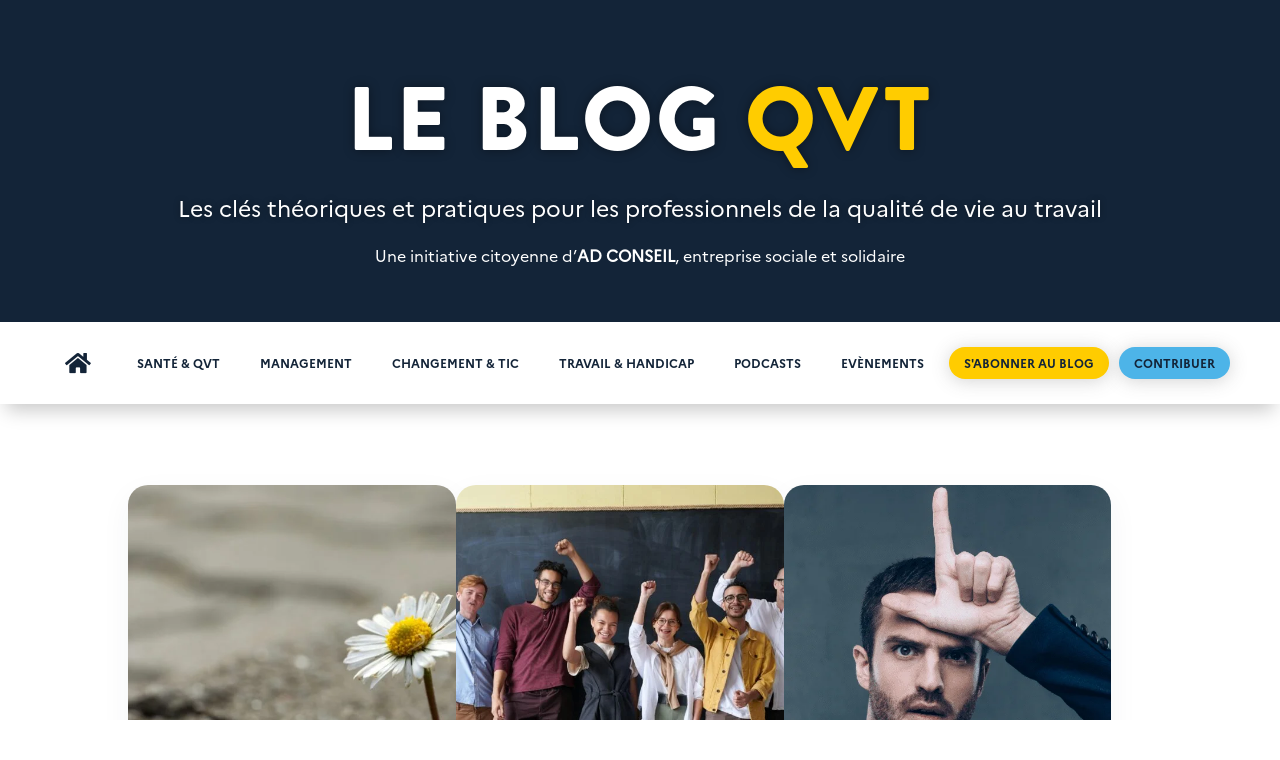

--- FILE ---
content_type: text/html; charset=UTF-8
request_url: https://adconseil.org/category/le-blog-qvt-toutes-categories/le-blog-qvt-articles-management/
body_size: 128083
content:
<!DOCTYPE html>
<html lang="fr-FR">
<head>
	<meta charset="UTF-8" />
<style id="global-hamburger-styles-css">

.mobile_nav .select_page {
    display: none !important;
}
.et-db #et-boc .et-l.et-l--header .mobile_menu_bar:before,
.et-l--header .mobile_menu_bar:before{
    content: unset;
}

.et_header_style_centered #main-header .mobile_nav.mobile_nav,
.et_header_style_split #main-header .mobile_nav.mobile_nav {
    padding: 0;
    border-radius: 0;
    background-color: unset;
    background: unset;
}
.et_header_style_centered #et_mobile_nav_menu#et_mobile_nav_menu,
.et_header_style_split #et_mobile_nav_menu#et_mobile_nav_menu {
    position: unset;
}

.et_header_style_centered.et_header_style_centered .mobile_menu_bar.mobile_menu_bar,
.et_header_style_split.et_header_style_split .mobile_menu_bar.mobile_menu_bar {
    position: relative;
}


.et_header_style_centered .et_mobile_menu.et_mobile_menu,
.et_header_style_split .et_mobile_menu.et_mobile_menu {
    top: 62px;
}

.et_header_style_left .et_mobile_menu.et_mobile_menu {
    top: 90px;
}

.et_header_style_centered .et_menu_container .mobile_menu_bar.mobile_menu_bar,
.et_header_style_split .et_menu_container .mobile_menu_bar.mobile_menu_bar,
.et_header_style_split .et_menu_container #et-top-navigation .mobile_menu_bar.mobile_menu_bar {
    top: unset;
    left: unset;
    right: unset;
    bottom: unset;
    padding: 0;
    float:right;
}

.et_header_style_split #main-header div#et-top-navigation {
    bottom: 0;
}
    
#main-header .mobile_menu_bar:before{
    content: unset;
}

#main-content .mobile_menu_bar:before{
    content: unset !important;
}


@media all and (max-width: 980px) {
    .et_header_style_split #main-header,
    .et_header_style_centered #main-header {
        display: flex;
        flex-direction: column;
        align-items: center;
    }
    .et_header_style_split .logo_container span.logo_helper {
        display: inline-block;
    }
    .et_header_style_split #main-header#main-header .container,
    .et_header_style_centered #main-header#main-header .container {
        height: auto;
    }
    .et_header_style_centered .et_menu_container .mobile_menu_bar.mobile_menu_bar,
    .et_header_style_split .et_menu_container .mobile_menu_bar.mobile_menu_bar,
    .et_header_style_split .et_menu_container #et-top-navigation .mobile_menu_bar.mobile_menu_bar
    {
        padding-bottom: 24px;
    }
    .et_header_style_split #main-header#main-header #et_mobile_nav_menu,
    .et_header_style_centered #main-header#main-header #et_mobile_nav_menu
    {
        margin-top: 0;
    }

    .et_header_style_split #main-header#main-header  .logo_container,
    .et_header_style_centered #main-header#main-header  .logo_container
    {
        position: absolute;
        height: 100%;
        width: 100%;
        z-index: 0;
    }
    .et_header_style_split #main-header#main-header #et-top-navigation,
    .et_header_style_centered #main-header#main-header #et-top-navigation {
        float: right;
        width: auto; 
        position: unset;
        padding-top: 24px;
    }
    .et_header_style_split #main-header#main-header,
    .et_header_style_centered #main-header#main-header {
        padding: unset;
    }
    .et_header_style_split #main-header#main-header 
    .et_header_style_centered #main-header#main-header div#et-top-navigation{
        position: absolute;
    }
    /*.et_header_style_fullscreen .dipi_hamburger*/
    /* .et_header_style_slide  .dipi_hamburger */{ /*Need to remove for 'Disable Custom Mobile Menu Style' + 'Side In' of Header Style */
        margin-bottom: 0 !important;
    }

    .et_header_style_fullscreen .et-fixed-header #et-top-navigation,
    .et_header_style_fullscreen #et-top-navigation {
        padding-bottom: 0 !important;
    }
}

/* FIXME: only if style is not fullscreen oder slidein */
@media all and (min-width: 981px) {
    .dipi_hamburger {
        display: none;
    }

    .et_header_style_slide .dipi_hamburger,
    .et_header_style_fullscreen .dipi_hamburger {
        display: block;
        margin-bottom: 0 !important;
    }
}
</style>
<meta http-equiv="X-UA-Compatible" content="IE=edge">
	<link rel="pingback" href="https://adconseil.org/xmlrpc.php" />

	<script type="text/javascript">
		document.documentElement.className = 'js';
	</script>
	
	    <!-- Google Tag Manager -->
    <script>(function(w,d,s,l,i){w[l]=w[l]||[];w[l].push({'gtm.start':
    new Date().getTime(),event:'gtm.js'});var f=d.getElementsByTagName(s)[0],
    j=d.createElement(s),dl=l!='dataLayer'?'&l='+l:'';j.async=true;j.src=
    'https://www.googletagmanager.com/gtm.js?id='+i+dl;f.parentNode.insertBefore(j,f);
    })(window,document,'script','dataLayer','GTM-W2GQN3D');</script>
    <!-- End Google Tag Manager -->
    <link rel="preconnect" href="https://fonts.gstatic.com" crossorigin /><style id="et-divi-userfonts">@font-face { font-family: "1BG_Black"; font-display: swap;  src: url("https://adconseil.org/wp-content/uploads/et-fonts/brandon-grotesque-black-58a8a3e824392.otf") format("opentype"); }@font-face { font-family: "Marianne Bold"; font-display: swap;  src: url("https://adconseil.org/wp-content/uploads/et-fonts/Marianne-Bold.otf") format("opentype"); }@font-face { font-family: "Marianne Regular"; font-display: swap;  src: url("https://adconseil.org/wp-content/uploads/et-fonts/Marianne-Regular.otf") format("opentype"); }@font-face { font-family: "1BG_Bold"; font-display: swap;  src: url("https://adconseil.org/wp-content/uploads/et-fonts/Brandon_bld.otf") format("opentype"); }</style><script type='text/javascript' id='asp-1be089c6-js-before'>if ( typeof window.ASP == 'undefined') { window.ASP = {wp_rocket_exception: "DOMContentLoaded", ajaxurl: "https:\/\/adconseil.org\/wp-admin\/admin-ajax.php", home_url: "https:\/\/adconseil.org\/", rest_url: "https:\/\/adconseil.org\/wp-json\/", backend_ajaxurl: "https:\/\/adconseil.org\/wp-admin\/admin-ajax.php", asp_url: "https:\/\/adconseil.org\/wp-content\/plugins\/ajax-search-pro\/", upload_url: "https:\/\/adconseil.org\/wp-content\/uploads\/asp_upload\/", detect_ajax: 0, media_query: "FZ6os0", version: "4.28.0", build: 5107, pageHTML: "", additional_scripts: [{"handle":"wd-asp-ajaxsearchpro","src":"https:\/\/adconseil.org\/wp-content\/plugins\/ajax-search-pro\/js\/min\/plugin\/merged\/asp.min.js","prereq":false}], script_async_load: false, font_url: "https:\/\/adconseil.org\/wp-content\/plugins\/ajax-search-pro\/css\/fonts\/icons\/icons2.woff2", init_only_in_viewport: true, highlight: {"enabled":false,"data":[]}, debug: false, instances: {}, statistics: {"enabled":false,"record_results":true,"record_result_interactions":true,"results_page_dom_selector":""}, analytics: {"method":"event","tracking_id":"","event":{"focus":{"active":true,"action":"focus","category":"ASP {search_id} | {search_name}","label":"Input focus","value":"1"},"search_start":{"active":false,"action":"search_start","category":"ASP {search_id} | {search_name}","label":"Phrase: {phrase}","value":"1"},"search_end":{"active":true,"action":"search_end","category":"ASP {search_id} | {search_name}","label":"{phrase} | {results_count}","value":"1"},"magnifier":{"active":true,"action":"magnifier","category":"ASP {search_id} | {search_name}","label":"Magnifier clicked","value":"1"},"return":{"active":true,"action":"return","category":"ASP {search_id} | {search_name}","label":"Return button pressed","value":"1"},"try_this":{"active":true,"action":"try_this","category":"ASP {search_id} | {search_name}","label":"Try this click | {phrase}","value":"1"},"facet_change":{"active":false,"action":"facet_change","category":"ASP {search_id} | {search_name}","label":"{option_label} | {option_value}","value":"1"},"result_click":{"active":true,"action":"result_click","category":"ASP {search_id} | {search_name}","label":"{result_title} | {result_url}","value":"1"}}}}};</script><meta name='robots' content='noindex, follow' />
<!-- Google tag (gtag.js) consent mode dataLayer added by Site Kit -->
<script type="text/javascript" id="google_gtagjs-js-consent-mode-data-layer">
/* <![CDATA[ */
window.dataLayer = window.dataLayer || [];function gtag(){dataLayer.push(arguments);}
gtag('consent', 'default', {"ad_personalization":"denied","ad_storage":"denied","ad_user_data":"denied","analytics_storage":"denied","functionality_storage":"denied","security_storage":"denied","personalization_storage":"denied","region":["AT","BE","BG","CH","CY","CZ","DE","DK","EE","ES","FI","FR","GB","GR","HR","HU","IE","IS","IT","LI","LT","LU","LV","MT","NL","NO","PL","PT","RO","SE","SI","SK"],"wait_for_update":500});
window._googlesitekitConsentCategoryMap = {"statistics":["analytics_storage"],"marketing":["ad_storage","ad_user_data","ad_personalization"],"functional":["functionality_storage","security_storage"],"preferences":["personalization_storage"]};
window._googlesitekitConsents = {"ad_personalization":"denied","ad_storage":"denied","ad_user_data":"denied","analytics_storage":"denied","functionality_storage":"denied","security_storage":"denied","personalization_storage":"denied","region":["AT","BE","BG","CH","CY","CZ","DE","DK","EE","ES","FI","FR","GB","GR","HR","HU","IE","IS","IT","LI","LT","LU","LV","MT","NL","NO","PL","PT","RO","SE","SI","SK"],"wait_for_update":500};
/* ]]> */
</script>
<!-- End Google tag (gtag.js) consent mode dataLayer added by Site Kit -->

	<!-- This site is optimized with the Yoast SEO plugin v26.7 - https://yoast.com/wordpress/plugins/seo/ -->
	<title>Management &amp; QVT - Nos articles du Blog QVT - AD CONSEIL</title>
	<meta name="description" content="Découvrez les articles de la rubrique &quot;Management &amp; QVT&quot; du Blog QVT. Ce blog est une initiative citoyenne à but non lucrative d&#039;AD Conseil." />
	<meta property="og:locale" content="fr_FR" />
	<meta property="og:type" content="article" />
	<meta property="og:title" content="Management &amp; QVT - Nos articles du Blog QVT - AD CONSEIL" />
	<meta property="og:description" content="Découvrez les articles de la rubrique &quot;Management &amp; QVT&quot; du Blog QVT. Ce blog est une initiative citoyenne à but non lucrative d&#039;AD Conseil." />
	<meta property="og:url" content="https://adconseil.org/category/le-blog-qvt-toutes-categories/le-blog-qvt-articles-management/" />
	<meta property="og:site_name" content="AD CONSEIL" />
	<meta name="twitter:card" content="summary_large_image" />
	<meta name="twitter:site" content="@ADCQVT" />
	<script type="application/ld+json" class="yoast-schema-graph">{"@context":"https://schema.org","@graph":[{"@type":"CollectionPage","@id":"https://adconseil.org/category/le-blog-qvt-toutes-categories/le-blog-qvt-articles-management/","url":"https://adconseil.org/category/le-blog-qvt-toutes-categories/le-blog-qvt-articles-management/","name":"Management & QVT - Nos articles du Blog QVT - AD CONSEIL","isPartOf":{"@id":"https://adconseil.org/#website"},"primaryImageOfPage":{"@id":"https://adconseil.org/category/le-blog-qvt-toutes-categories/le-blog-qvt-articles-management/#primaryimage"},"image":{"@id":"https://adconseil.org/category/le-blog-qvt-toutes-categories/le-blog-qvt-articles-management/#primaryimage"},"thumbnailUrl":"https://adconseil.org/wp-content/uploads/2025/12/WZ5wegB0zRKZaxwx1765470579-1.jpg","description":"Découvrez les articles de la rubrique \"Management & QVT\" du Blog QVT. Ce blog est une initiative citoyenne à but non lucrative d'AD Conseil.","breadcrumb":{"@id":"https://adconseil.org/category/le-blog-qvt-toutes-categories/le-blog-qvt-articles-management/#breadcrumb"},"inLanguage":"fr-FR"},{"@type":"ImageObject","inLanguage":"fr-FR","@id":"https://adconseil.org/category/le-blog-qvt-toutes-categories/le-blog-qvt-articles-management/#primaryimage","url":"https://adconseil.org/wp-content/uploads/2025/12/WZ5wegB0zRKZaxwx1765470579-1.jpg","contentUrl":"https://adconseil.org/wp-content/uploads/2025/12/WZ5wegB0zRKZaxwx1765470579-1.jpg","width":2070,"height":1380},{"@type":"BreadcrumbList","@id":"https://adconseil.org/category/le-blog-qvt-toutes-categories/le-blog-qvt-articles-management/#breadcrumb","itemListElement":[{"@type":"ListItem","position":1,"name":"Accueil","item":"https://adconseil.org/"},{"@type":"ListItem","position":2,"name":"BLOG - Catégories principales","item":"https://adconseil.org/category/le-blog-qvt-toutes-categories/"},{"@type":"ListItem","position":3,"name":"Management"}]},{"@type":"WebSite","@id":"https://adconseil.org/#website","url":"https://adconseil.org/","name":"AD CONSEIL","description":"QVCT &amp; égalités","publisher":{"@id":"https://adconseil.org/#organization"},"potentialAction":[{"@type":"SearchAction","target":{"@type":"EntryPoint","urlTemplate":"https://adconseil.org/?s={search_term_string}"},"query-input":{"@type":"PropertyValueSpecification","valueRequired":true,"valueName":"search_term_string"}}],"inLanguage":"fr-FR"},{"@type":"Organization","@id":"https://adconseil.org/#organization","name":"AD CONSEIL","url":"https://adconseil.org/","logo":{"@type":"ImageObject","inLanguage":"fr-FR","@id":"https://adconseil.org/#/schema/logo/image/","url":"https://adconseil.org/wp-content/uploads/2022/02/Logo-AD_long_bleuss-bord.png","contentUrl":"https://adconseil.org/wp-content/uploads/2022/02/Logo-AD_long_bleuss-bord.png","width":773,"height":110,"caption":"AD CONSEIL"},"image":{"@id":"https://adconseil.org/#/schema/logo/image/"},"sameAs":["https://x.com/ADCQVT","https://www.linkedin.com/company/ad-conseil---etudes-et-solutions-en-faveur-de-la-qualité-de-vie-au-travail/"]}]}</script>
	<!-- / Yoast SEO plugin. -->


<link rel='dns-prefetch' href='//www.googletagmanager.com' />
<link rel='dns-prefetch' href='//cdnjs.cloudflare.com' />
<link rel="alternate" type="application/rss+xml" title="AD CONSEIL &raquo; Flux" href="https://adconseil.org/feed/" />
<link rel="alternate" type="application/rss+xml" title="AD CONSEIL &raquo; Flux des commentaires" href="https://adconseil.org/comments/feed/" />
<link rel="alternate" type="application/rss+xml" title="AD CONSEIL &raquo; Flux de la catégorie Management" href="https://adconseil.org/category/le-blog-qvt-toutes-categories/le-blog-qvt-articles-management/feed/" />
<meta content="Divi v.4.27.5" name="generator"/>
<link rel='stylesheet' id='dipi_loaders_css-css' href='https://adconseil.org/wp-content/plugins/divi-pixel/vendor/css/loaders.min.css?ver=1.0.0' type='text/css' media='all' />
<link rel='stylesheet' id='dipi_preloader_css-css' href='https://adconseil.org/wp-content/plugins/divi-pixel/dist/public/css/preloader.min.css?ver=1.0.0' type='text/css' media='all' />
<link rel='stylesheet' id='dipi-fontawesome-css' href='https://cdnjs.cloudflare.com/ajax/libs/font-awesome/6.5.0/css/all.min.css?ver=6.5.0' type='text/css' media='all' />
<link rel='stylesheet' id='wp-block-library-css' href='https://adconseil.org/wp-includes/css/dist/block-library/style.min.css?ver=6.9' type='text/css' media='all' />
<style id='global-styles-inline-css' type='text/css'>
:root{--wp--preset--aspect-ratio--square: 1;--wp--preset--aspect-ratio--4-3: 4/3;--wp--preset--aspect-ratio--3-4: 3/4;--wp--preset--aspect-ratio--3-2: 3/2;--wp--preset--aspect-ratio--2-3: 2/3;--wp--preset--aspect-ratio--16-9: 16/9;--wp--preset--aspect-ratio--9-16: 9/16;--wp--preset--color--black: #000000;--wp--preset--color--cyan-bluish-gray: #abb8c3;--wp--preset--color--white: #ffffff;--wp--preset--color--pale-pink: #f78da7;--wp--preset--color--vivid-red: #cf2e2e;--wp--preset--color--luminous-vivid-orange: #ff6900;--wp--preset--color--luminous-vivid-amber: #fcb900;--wp--preset--color--light-green-cyan: #7bdcb5;--wp--preset--color--vivid-green-cyan: #00d084;--wp--preset--color--pale-cyan-blue: #8ed1fc;--wp--preset--color--vivid-cyan-blue: #0693e3;--wp--preset--color--vivid-purple: #9b51e0;--wp--preset--gradient--vivid-cyan-blue-to-vivid-purple: linear-gradient(135deg,rgb(6,147,227) 0%,rgb(155,81,224) 100%);--wp--preset--gradient--light-green-cyan-to-vivid-green-cyan: linear-gradient(135deg,rgb(122,220,180) 0%,rgb(0,208,130) 100%);--wp--preset--gradient--luminous-vivid-amber-to-luminous-vivid-orange: linear-gradient(135deg,rgb(252,185,0) 0%,rgb(255,105,0) 100%);--wp--preset--gradient--luminous-vivid-orange-to-vivid-red: linear-gradient(135deg,rgb(255,105,0) 0%,rgb(207,46,46) 100%);--wp--preset--gradient--very-light-gray-to-cyan-bluish-gray: linear-gradient(135deg,rgb(238,238,238) 0%,rgb(169,184,195) 100%);--wp--preset--gradient--cool-to-warm-spectrum: linear-gradient(135deg,rgb(74,234,220) 0%,rgb(151,120,209) 20%,rgb(207,42,186) 40%,rgb(238,44,130) 60%,rgb(251,105,98) 80%,rgb(254,248,76) 100%);--wp--preset--gradient--blush-light-purple: linear-gradient(135deg,rgb(255,206,236) 0%,rgb(152,150,240) 100%);--wp--preset--gradient--blush-bordeaux: linear-gradient(135deg,rgb(254,205,165) 0%,rgb(254,45,45) 50%,rgb(107,0,62) 100%);--wp--preset--gradient--luminous-dusk: linear-gradient(135deg,rgb(255,203,112) 0%,rgb(199,81,192) 50%,rgb(65,88,208) 100%);--wp--preset--gradient--pale-ocean: linear-gradient(135deg,rgb(255,245,203) 0%,rgb(182,227,212) 50%,rgb(51,167,181) 100%);--wp--preset--gradient--electric-grass: linear-gradient(135deg,rgb(202,248,128) 0%,rgb(113,206,126) 100%);--wp--preset--gradient--midnight: linear-gradient(135deg,rgb(2,3,129) 0%,rgb(40,116,252) 100%);--wp--preset--font-size--small: 13px;--wp--preset--font-size--medium: 20px;--wp--preset--font-size--large: 36px;--wp--preset--font-size--x-large: 42px;--wp--preset--spacing--20: 0.44rem;--wp--preset--spacing--30: 0.67rem;--wp--preset--spacing--40: 1rem;--wp--preset--spacing--50: 1.5rem;--wp--preset--spacing--60: 2.25rem;--wp--preset--spacing--70: 3.38rem;--wp--preset--spacing--80: 5.06rem;--wp--preset--shadow--natural: 6px 6px 9px rgba(0, 0, 0, 0.2);--wp--preset--shadow--deep: 12px 12px 50px rgba(0, 0, 0, 0.4);--wp--preset--shadow--sharp: 6px 6px 0px rgba(0, 0, 0, 0.2);--wp--preset--shadow--outlined: 6px 6px 0px -3px rgb(255, 255, 255), 6px 6px rgb(0, 0, 0);--wp--preset--shadow--crisp: 6px 6px 0px rgb(0, 0, 0);}:root { --wp--style--global--content-size: 823px;--wp--style--global--wide-size: 1080px; }:where(body) { margin: 0; }.wp-site-blocks > .alignleft { float: left; margin-right: 2em; }.wp-site-blocks > .alignright { float: right; margin-left: 2em; }.wp-site-blocks > .aligncenter { justify-content: center; margin-left: auto; margin-right: auto; }:where(.is-layout-flex){gap: 0.5em;}:where(.is-layout-grid){gap: 0.5em;}.is-layout-flow > .alignleft{float: left;margin-inline-start: 0;margin-inline-end: 2em;}.is-layout-flow > .alignright{float: right;margin-inline-start: 2em;margin-inline-end: 0;}.is-layout-flow > .aligncenter{margin-left: auto !important;margin-right: auto !important;}.is-layout-constrained > .alignleft{float: left;margin-inline-start: 0;margin-inline-end: 2em;}.is-layout-constrained > .alignright{float: right;margin-inline-start: 2em;margin-inline-end: 0;}.is-layout-constrained > .aligncenter{margin-left: auto !important;margin-right: auto !important;}.is-layout-constrained > :where(:not(.alignleft):not(.alignright):not(.alignfull)){max-width: var(--wp--style--global--content-size);margin-left: auto !important;margin-right: auto !important;}.is-layout-constrained > .alignwide{max-width: var(--wp--style--global--wide-size);}body .is-layout-flex{display: flex;}.is-layout-flex{flex-wrap: wrap;align-items: center;}.is-layout-flex > :is(*, div){margin: 0;}body .is-layout-grid{display: grid;}.is-layout-grid > :is(*, div){margin: 0;}body{padding-top: 0px;padding-right: 0px;padding-bottom: 0px;padding-left: 0px;}:root :where(.wp-element-button, .wp-block-button__link){background-color: #32373c;border-width: 0;color: #fff;font-family: inherit;font-size: inherit;font-style: inherit;font-weight: inherit;letter-spacing: inherit;line-height: inherit;padding-top: calc(0.667em + 2px);padding-right: calc(1.333em + 2px);padding-bottom: calc(0.667em + 2px);padding-left: calc(1.333em + 2px);text-decoration: none;text-transform: inherit;}.has-black-color{color: var(--wp--preset--color--black) !important;}.has-cyan-bluish-gray-color{color: var(--wp--preset--color--cyan-bluish-gray) !important;}.has-white-color{color: var(--wp--preset--color--white) !important;}.has-pale-pink-color{color: var(--wp--preset--color--pale-pink) !important;}.has-vivid-red-color{color: var(--wp--preset--color--vivid-red) !important;}.has-luminous-vivid-orange-color{color: var(--wp--preset--color--luminous-vivid-orange) !important;}.has-luminous-vivid-amber-color{color: var(--wp--preset--color--luminous-vivid-amber) !important;}.has-light-green-cyan-color{color: var(--wp--preset--color--light-green-cyan) !important;}.has-vivid-green-cyan-color{color: var(--wp--preset--color--vivid-green-cyan) !important;}.has-pale-cyan-blue-color{color: var(--wp--preset--color--pale-cyan-blue) !important;}.has-vivid-cyan-blue-color{color: var(--wp--preset--color--vivid-cyan-blue) !important;}.has-vivid-purple-color{color: var(--wp--preset--color--vivid-purple) !important;}.has-black-background-color{background-color: var(--wp--preset--color--black) !important;}.has-cyan-bluish-gray-background-color{background-color: var(--wp--preset--color--cyan-bluish-gray) !important;}.has-white-background-color{background-color: var(--wp--preset--color--white) !important;}.has-pale-pink-background-color{background-color: var(--wp--preset--color--pale-pink) !important;}.has-vivid-red-background-color{background-color: var(--wp--preset--color--vivid-red) !important;}.has-luminous-vivid-orange-background-color{background-color: var(--wp--preset--color--luminous-vivid-orange) !important;}.has-luminous-vivid-amber-background-color{background-color: var(--wp--preset--color--luminous-vivid-amber) !important;}.has-light-green-cyan-background-color{background-color: var(--wp--preset--color--light-green-cyan) !important;}.has-vivid-green-cyan-background-color{background-color: var(--wp--preset--color--vivid-green-cyan) !important;}.has-pale-cyan-blue-background-color{background-color: var(--wp--preset--color--pale-cyan-blue) !important;}.has-vivid-cyan-blue-background-color{background-color: var(--wp--preset--color--vivid-cyan-blue) !important;}.has-vivid-purple-background-color{background-color: var(--wp--preset--color--vivid-purple) !important;}.has-black-border-color{border-color: var(--wp--preset--color--black) !important;}.has-cyan-bluish-gray-border-color{border-color: var(--wp--preset--color--cyan-bluish-gray) !important;}.has-white-border-color{border-color: var(--wp--preset--color--white) !important;}.has-pale-pink-border-color{border-color: var(--wp--preset--color--pale-pink) !important;}.has-vivid-red-border-color{border-color: var(--wp--preset--color--vivid-red) !important;}.has-luminous-vivid-orange-border-color{border-color: var(--wp--preset--color--luminous-vivid-orange) !important;}.has-luminous-vivid-amber-border-color{border-color: var(--wp--preset--color--luminous-vivid-amber) !important;}.has-light-green-cyan-border-color{border-color: var(--wp--preset--color--light-green-cyan) !important;}.has-vivid-green-cyan-border-color{border-color: var(--wp--preset--color--vivid-green-cyan) !important;}.has-pale-cyan-blue-border-color{border-color: var(--wp--preset--color--pale-cyan-blue) !important;}.has-vivid-cyan-blue-border-color{border-color: var(--wp--preset--color--vivid-cyan-blue) !important;}.has-vivid-purple-border-color{border-color: var(--wp--preset--color--vivid-purple) !important;}.has-vivid-cyan-blue-to-vivid-purple-gradient-background{background: var(--wp--preset--gradient--vivid-cyan-blue-to-vivid-purple) !important;}.has-light-green-cyan-to-vivid-green-cyan-gradient-background{background: var(--wp--preset--gradient--light-green-cyan-to-vivid-green-cyan) !important;}.has-luminous-vivid-amber-to-luminous-vivid-orange-gradient-background{background: var(--wp--preset--gradient--luminous-vivid-amber-to-luminous-vivid-orange) !important;}.has-luminous-vivid-orange-to-vivid-red-gradient-background{background: var(--wp--preset--gradient--luminous-vivid-orange-to-vivid-red) !important;}.has-very-light-gray-to-cyan-bluish-gray-gradient-background{background: var(--wp--preset--gradient--very-light-gray-to-cyan-bluish-gray) !important;}.has-cool-to-warm-spectrum-gradient-background{background: var(--wp--preset--gradient--cool-to-warm-spectrum) !important;}.has-blush-light-purple-gradient-background{background: var(--wp--preset--gradient--blush-light-purple) !important;}.has-blush-bordeaux-gradient-background{background: var(--wp--preset--gradient--blush-bordeaux) !important;}.has-luminous-dusk-gradient-background{background: var(--wp--preset--gradient--luminous-dusk) !important;}.has-pale-ocean-gradient-background{background: var(--wp--preset--gradient--pale-ocean) !important;}.has-electric-grass-gradient-background{background: var(--wp--preset--gradient--electric-grass) !important;}.has-midnight-gradient-background{background: var(--wp--preset--gradient--midnight) !important;}.has-small-font-size{font-size: var(--wp--preset--font-size--small) !important;}.has-medium-font-size{font-size: var(--wp--preset--font-size--medium) !important;}.has-large-font-size{font-size: var(--wp--preset--font-size--large) !important;}.has-x-large-font-size{font-size: var(--wp--preset--font-size--x-large) !important;}
/*# sourceURL=global-styles-inline-css */
</style>

<link rel='stylesheet' id='dipi_font-css' href='https://adconseil.org/wp-content/plugins/divi-pixel/dist/admin/css/dipi-font.min.css?ver=1.0.0' type='text/css' media='all' />
<link rel='stylesheet' id='dipi_general-css' href='https://adconseil.org/wp-content/plugins/divi-pixel/dist/public/css/general.min.css?ver=2.47.0' type='text/css' media='all' />
<link rel='stylesheet' id='dipi_hamburgers_css-css' href='https://adconseil.org/wp-content/plugins/divi-pixel/vendor/css/hamburgers.min.css?ver=1.1.3' type='text/css' media='all' />
<link rel='stylesheet' id='gn-frontend-gnfollow-style-css' href='https://adconseil.org/wp-content/plugins/gn-publisher/assets/css/gn-frontend-gnfollow.min.css?ver=1.5.26' type='text/css' media='all' />
<link rel='stylesheet' id='cmplz-general-css' href='https://adconseil.org/wp-content/plugins/complianz-gdpr-premium/assets/css/cookieblocker.min.css?ver=1761981136' type='text/css' media='all' />
<link rel='stylesheet' id='taxopress-frontend-css-css' href='https://adconseil.org/wp-content/plugins/simple-tags/assets/frontend/css/frontend.css?ver=3.43.0' type='text/css' media='all' />
<style id='divi-style-inline-inline-css' type='text/css'>
/*!
Theme Name: Divi
Theme URI: http://www.elegantthemes.com/gallery/divi/
Version: 4.27.5
Description: Smart. Flexible. Beautiful. Divi is the most powerful theme in our collection.
Author: Elegant Themes
Author URI: http://www.elegantthemes.com
License: GNU General Public License v2
License URI: http://www.gnu.org/licenses/gpl-2.0.html
*/

a,abbr,acronym,address,applet,b,big,blockquote,body,center,cite,code,dd,del,dfn,div,dl,dt,em,fieldset,font,form,h1,h2,h3,h4,h5,h6,html,i,iframe,img,ins,kbd,label,legend,li,object,ol,p,pre,q,s,samp,small,span,strike,strong,sub,sup,tt,u,ul,var{margin:0;padding:0;border:0;outline:0;font-size:100%;-ms-text-size-adjust:100%;-webkit-text-size-adjust:100%;vertical-align:baseline;background:transparent}body{line-height:1}ol,ul{list-style:none}blockquote,q{quotes:none}blockquote:after,blockquote:before,q:after,q:before{content:"";content:none}blockquote{margin:20px 0 30px;border-left:5px solid;padding-left:20px}:focus{outline:0}del{text-decoration:line-through}pre{overflow:auto;padding:10px}figure{margin:0}table{border-collapse:collapse;border-spacing:0}article,aside,footer,header,hgroup,nav,section{display:block}body{font-family:Open Sans,Arial,sans-serif;font-size:14px;color:#666;background-color:#fff;line-height:1.7em;font-weight:500;-webkit-font-smoothing:antialiased;-moz-osx-font-smoothing:grayscale}body.page-template-page-template-blank-php #page-container{padding-top:0!important}body.et_cover_background{background-size:cover!important;background-position:top!important;background-repeat:no-repeat!important;background-attachment:fixed}a{color:#2ea3f2}a,a:hover{text-decoration:none}p{padding-bottom:1em}p:not(.has-background):last-of-type{padding-bottom:0}p.et_normal_padding{padding-bottom:1em}strong{font-weight:700}cite,em,i{font-style:italic}code,pre{font-family:Courier New,monospace;margin-bottom:10px}ins{text-decoration:none}sub,sup{height:0;line-height:1;position:relative;vertical-align:baseline}sup{bottom:.8em}sub{top:.3em}dl{margin:0 0 1.5em}dl dt{font-weight:700}dd{margin-left:1.5em}blockquote p{padding-bottom:0}embed,iframe,object,video{max-width:100%}h1,h2,h3,h4,h5,h6{color:#333;padding-bottom:10px;line-height:1em;font-weight:500}h1 a,h2 a,h3 a,h4 a,h5 a,h6 a{color:inherit}h1{font-size:30px}h2{font-size:26px}h3{font-size:22px}h4{font-size:18px}h5{font-size:16px}h6{font-size:14px}input{-webkit-appearance:none}input[type=checkbox]{-webkit-appearance:checkbox}input[type=radio]{-webkit-appearance:radio}input.text,input.title,input[type=email],input[type=password],input[type=tel],input[type=text],select,textarea{background-color:#fff;border:1px solid #bbb;padding:2px;color:#4e4e4e}input.text:focus,input.title:focus,input[type=text]:focus,select:focus,textarea:focus{border-color:#2d3940;color:#3e3e3e}input.text,input.title,input[type=text],select,textarea{margin:0}textarea{padding:4px}button,input,select,textarea{font-family:inherit}img{max-width:100%;height:auto}.clear{clear:both}br.clear{margin:0;padding:0}.pagination{clear:both}#et_search_icon:hover,.et-social-icon a:hover,.et_password_protected_form .et_submit_button,.form-submit .et_pb_buttontton.alt.disabled,.nav-single a,.posted_in a{color:#2ea3f2}.et-search-form,blockquote{border-color:#2ea3f2}#main-content{background-color:#fff}.container{width:80%;max-width:1080px;margin:auto;position:relative}body:not(.et-tb) #main-content .container,body:not(.et-tb-has-header) #main-content .container{padding-top:58px}.et_full_width_page #main-content .container:before{display:none}.main_title{margin-bottom:20px}.et_password_protected_form .et_submit_button:hover,.form-submit .et_pb_button:hover{background:rgba(0,0,0,.05)}.et_button_icon_visible .et_pb_button{padding-right:2em;padding-left:.7em}.et_button_icon_visible .et_pb_button:after{opacity:1;margin-left:0}.et_button_left .et_pb_button:hover:after{left:.15em}.et_button_left .et_pb_button:after{margin-left:0;left:1em}.et_button_icon_visible.et_button_left .et_pb_button,.et_button_left .et_pb_button:hover,.et_button_left .et_pb_module .et_pb_button:hover{padding-left:2em;padding-right:.7em}.et_button_icon_visible.et_button_left .et_pb_button:after,.et_button_left .et_pb_button:hover:after{left:.15em}.et_password_protected_form .et_submit_button:hover,.form-submit .et_pb_button:hover{padding:.3em 1em}.et_button_no_icon .et_pb_button:after{display:none}.et_button_no_icon.et_button_icon_visible.et_button_left .et_pb_button,.et_button_no_icon.et_button_left .et_pb_button:hover,.et_button_no_icon .et_pb_button,.et_button_no_icon .et_pb_button:hover{padding:.3em 1em!important}.et_button_custom_icon .et_pb_button:after{line-height:1.7em}.et_button_custom_icon.et_button_icon_visible .et_pb_button:after,.et_button_custom_icon .et_pb_button:hover:after{margin-left:.3em}#left-area .post_format-post-format-gallery .wp-block-gallery:first-of-type{padding:0;margin-bottom:-16px}.entry-content table:not(.variations){border:1px solid #eee;margin:0 0 15px;text-align:left;width:100%}.entry-content thead th,.entry-content tr th{color:#555;font-weight:700;padding:9px 24px}.entry-content tr td{border-top:1px solid #eee;padding:6px 24px}#left-area ul,.entry-content ul,.et-l--body ul,.et-l--footer ul,.et-l--header ul{list-style-type:disc;padding:0 0 23px 1em;line-height:26px}#left-area ol,.entry-content ol,.et-l--body ol,.et-l--footer ol,.et-l--header ol{list-style-type:decimal;list-style-position:inside;padding:0 0 23px;line-height:26px}#left-area ul li ul,.entry-content ul li ol{padding:2px 0 2px 20px}#left-area ol li ul,.entry-content ol li ol,.et-l--body ol li ol,.et-l--footer ol li ol,.et-l--header ol li ol{padding:2px 0 2px 35px}#left-area ul.wp-block-gallery{display:-webkit-box;display:-ms-flexbox;display:flex;-ms-flex-wrap:wrap;flex-wrap:wrap;list-style-type:none;padding:0}#left-area ul.products{padding:0!important;line-height:1.7!important;list-style:none!important}.gallery-item a{display:block}.gallery-caption,.gallery-item a{width:90%}#wpadminbar{z-index:100001}#left-area .post-meta{font-size:14px;padding-bottom:15px}#left-area .post-meta a{text-decoration:none;color:#666}#left-area .et_featured_image{padding-bottom:7px}.single .post{padding-bottom:25px}body.single .et_audio_content{margin-bottom:-6px}.nav-single a{text-decoration:none;color:#2ea3f2;font-size:14px;font-weight:400}.nav-previous{float:left}.nav-next{float:right}.et_password_protected_form p input{background-color:#eee;border:none!important;width:100%!important;border-radius:0!important;font-size:14px;color:#999!important;padding:16px!important;-webkit-box-sizing:border-box;box-sizing:border-box}.et_password_protected_form label{display:none}.et_password_protected_form .et_submit_button{font-family:inherit;display:block;float:right;margin:8px auto 0;cursor:pointer}.post-password-required p.nocomments.container{max-width:100%}.post-password-required p.nocomments.container:before{display:none}.aligncenter,div.post .new-post .aligncenter{display:block;margin-left:auto;margin-right:auto}.wp-caption{border:1px solid #ddd;text-align:center;background-color:#f3f3f3;margin-bottom:10px;max-width:96%;padding:8px}.wp-caption.alignleft{margin:0 30px 20px 0}.wp-caption.alignright{margin:0 0 20px 30px}.wp-caption img{margin:0;padding:0;border:0}.wp-caption p.wp-caption-text{font-size:12px;padding:0 4px 5px;margin:0}.alignright{float:right}.alignleft{float:left}img.alignleft{display:inline;float:left;margin-right:15px}img.alignright{display:inline;float:right;margin-left:15px}.page.et_pb_pagebuilder_layout #main-content{background-color:transparent}body #main-content .et_builder_inner_content>h1,body #main-content .et_builder_inner_content>h2,body #main-content .et_builder_inner_content>h3,body #main-content .et_builder_inner_content>h4,body #main-content .et_builder_inner_content>h5,body #main-content .et_builder_inner_content>h6{line-height:1.4em}body #main-content .et_builder_inner_content>p{line-height:1.7em}.wp-block-pullquote{margin:20px 0 30px}.wp-block-pullquote.has-background blockquote{border-left:none}.wp-block-group.has-background{padding:1.5em 1.5em .5em}@media (min-width:981px){#left-area{width:79.125%;padding-bottom:23px}#main-content .container:before{content:"";position:absolute;top:0;height:100%;width:1px;background-color:#e2e2e2}.et_full_width_page #left-area,.et_no_sidebar #left-area{float:none;width:100%!important}.et_full_width_page #left-area{padding-bottom:0}.et_no_sidebar #main-content .container:before{display:none}}@media (max-width:980px){#page-container{padding-top:80px}.et-tb #page-container,.et-tb-has-header #page-container{padding-top:0!important}#left-area,#sidebar{width:100%!important}#main-content .container:before{display:none!important}.et_full_width_page .et_gallery_item:nth-child(4n+1){clear:none}}@media print{#page-container{padding-top:0!important}}#wp-admin-bar-et-use-visual-builder a:before{font-family:ETmodules!important;content:"\e625";font-size:30px!important;width:28px;margin-top:-3px;color:#974df3!important}#wp-admin-bar-et-use-visual-builder:hover a:before{color:#fff!important}#wp-admin-bar-et-use-visual-builder:hover a,#wp-admin-bar-et-use-visual-builder a:hover{transition:background-color .5s ease;-webkit-transition:background-color .5s ease;-moz-transition:background-color .5s ease;background-color:#7e3bd0!important;color:#fff!important}* html .clearfix,:first-child+html .clearfix{zoom:1}.iphone .et_pb_section_video_bg video::-webkit-media-controls-start-playback-button{display:none!important;-webkit-appearance:none}.et_mobile_device .et_pb_section_parallax .et_pb_parallax_css{background-attachment:scroll}.et-social-facebook a.icon:before{content:"\e093"}.et-social-twitter a.icon:before{content:"\e094"}.et-social-google-plus a.icon:before{content:"\e096"}.et-social-instagram a.icon:before{content:"\e09a"}.et-social-rss a.icon:before{content:"\e09e"}.ai1ec-single-event:after{content:" ";display:table;clear:both}.evcal_event_details .evcal_evdata_cell .eventon_details_shading_bot.eventon_details_shading_bot{z-index:3}.wp-block-divi-layout{margin-bottom:1em}*{-webkit-box-sizing:border-box;box-sizing:border-box}#et-info-email:before,#et-info-phone:before,#et_search_icon:before,.comment-reply-link:after,.et-cart-info span:before,.et-pb-arrow-next:before,.et-pb-arrow-prev:before,.et-social-icon a:before,.et_audio_container .mejs-playpause-button button:before,.et_audio_container .mejs-volume-button button:before,.et_overlay:before,.et_password_protected_form .et_submit_button:after,.et_pb_button:after,.et_pb_contact_reset:after,.et_pb_contact_submit:after,.et_pb_font_icon:before,.et_pb_newsletter_button:after,.et_pb_pricing_table_button:after,.et_pb_promo_button:after,.et_pb_testimonial:before,.et_pb_toggle_title:before,.form-submit .et_pb_button:after,.mobile_menu_bar:before,a.et_pb_more_button:after{font-family:ETmodules!important;speak:none;font-style:normal;font-weight:400;-webkit-font-feature-settings:normal;font-feature-settings:normal;font-variant:normal;text-transform:none;line-height:1;-webkit-font-smoothing:antialiased;-moz-osx-font-smoothing:grayscale;text-shadow:0 0;direction:ltr}.et-pb-icon,.et_pb_custom_button_icon.et_pb_button:after,.et_pb_login .et_pb_custom_button_icon.et_pb_button:after,.et_pb_woo_custom_button_icon .button.et_pb_custom_button_icon.et_pb_button:after,.et_pb_woo_custom_button_icon .button.et_pb_custom_button_icon.et_pb_button:hover:after{content:attr(data-icon)}.et-pb-icon{font-family:ETmodules;speak:none;font-weight:400;-webkit-font-feature-settings:normal;font-feature-settings:normal;font-variant:normal;text-transform:none;line-height:1;-webkit-font-smoothing:antialiased;font-size:96px;font-style:normal;display:inline-block;-webkit-box-sizing:border-box;box-sizing:border-box;direction:ltr}#et-ajax-saving{display:none;-webkit-transition:background .3s,-webkit-box-shadow .3s;transition:background .3s,-webkit-box-shadow .3s;transition:background .3s,box-shadow .3s;transition:background .3s,box-shadow .3s,-webkit-box-shadow .3s;-webkit-box-shadow:rgba(0,139,219,.247059) 0 0 60px;box-shadow:0 0 60px rgba(0,139,219,.247059);position:fixed;top:50%;left:50%;width:50px;height:50px;background:#fff;border-radius:50px;margin:-25px 0 0 -25px;z-index:999999;text-align:center}#et-ajax-saving img{margin:9px}.et-safe-mode-indicator,.et-safe-mode-indicator:focus,.et-safe-mode-indicator:hover{-webkit-box-shadow:0 5px 10px rgba(41,196,169,.15);box-shadow:0 5px 10px rgba(41,196,169,.15);background:#29c4a9;color:#fff;font-size:14px;font-weight:600;padding:12px;line-height:16px;border-radius:3px;position:fixed;bottom:30px;right:30px;z-index:999999;text-decoration:none;font-family:Open Sans,sans-serif;-webkit-font-smoothing:antialiased;-moz-osx-font-smoothing:grayscale}.et_pb_button{font-size:20px;font-weight:500;padding:.3em 1em;line-height:1.7em!important;background-color:transparent;background-size:cover;background-position:50%;background-repeat:no-repeat;border:2px solid;border-radius:3px;-webkit-transition-duration:.2s;transition-duration:.2s;-webkit-transition-property:all!important;transition-property:all!important}.et_pb_button,.et_pb_button_inner{position:relative}.et_pb_button:hover,.et_pb_module .et_pb_button:hover{border:2px solid transparent;padding:.3em 2em .3em .7em}.et_pb_button:hover{background-color:hsla(0,0%,100%,.2)}.et_pb_bg_layout_light.et_pb_button:hover,.et_pb_bg_layout_light .et_pb_button:hover{background-color:rgba(0,0,0,.05)}.et_pb_button:after,.et_pb_button:before{font-size:32px;line-height:1em;content:"\35";opacity:0;position:absolute;margin-left:-1em;-webkit-transition:all .2s;transition:all .2s;text-transform:none;-webkit-font-feature-settings:"kern" off;font-feature-settings:"kern" off;font-variant:none;font-style:normal;font-weight:400;text-shadow:none}.et_pb_button.et_hover_enabled:hover:after,.et_pb_button.et_pb_hovered:hover:after{-webkit-transition:none!important;transition:none!important}.et_pb_button:before{display:none}.et_pb_button:hover:after{opacity:1;margin-left:0}.et_pb_column_1_3 h1,.et_pb_column_1_4 h1,.et_pb_column_1_5 h1,.et_pb_column_1_6 h1,.et_pb_column_2_5 h1{font-size:26px}.et_pb_column_1_3 h2,.et_pb_column_1_4 h2,.et_pb_column_1_5 h2,.et_pb_column_1_6 h2,.et_pb_column_2_5 h2{font-size:23px}.et_pb_column_1_3 h3,.et_pb_column_1_4 h3,.et_pb_column_1_5 h3,.et_pb_column_1_6 h3,.et_pb_column_2_5 h3{font-size:20px}.et_pb_column_1_3 h4,.et_pb_column_1_4 h4,.et_pb_column_1_5 h4,.et_pb_column_1_6 h4,.et_pb_column_2_5 h4{font-size:18px}.et_pb_column_1_3 h5,.et_pb_column_1_4 h5,.et_pb_column_1_5 h5,.et_pb_column_1_6 h5,.et_pb_column_2_5 h5{font-size:16px}.et_pb_column_1_3 h6,.et_pb_column_1_4 h6,.et_pb_column_1_5 h6,.et_pb_column_1_6 h6,.et_pb_column_2_5 h6{font-size:15px}.et_pb_bg_layout_dark,.et_pb_bg_layout_dark h1,.et_pb_bg_layout_dark h2,.et_pb_bg_layout_dark h3,.et_pb_bg_layout_dark h4,.et_pb_bg_layout_dark h5,.et_pb_bg_layout_dark h6{color:#fff!important}.et_pb_module.et_pb_text_align_left{text-align:left}.et_pb_module.et_pb_text_align_center{text-align:center}.et_pb_module.et_pb_text_align_right{text-align:right}.et_pb_module.et_pb_text_align_justified{text-align:justify}.clearfix:after{visibility:hidden;display:block;font-size:0;content:" ";clear:both;height:0}.et_pb_bg_layout_light .et_pb_more_button{color:#2ea3f2}.et_builder_inner_content{position:relative;z-index:1}header .et_builder_inner_content{z-index:2}.et_pb_css_mix_blend_mode_passthrough{mix-blend-mode:unset!important}.et_pb_image_container{margin:-20px -20px 29px}.et_pb_module_inner{position:relative}.et_hover_enabled_preview{z-index:2}.et_hover_enabled:hover{position:relative;z-index:2}.et_pb_all_tabs,.et_pb_module,.et_pb_posts_nav a,.et_pb_tab,.et_pb_with_background{position:relative;background-size:cover;background-position:50%;background-repeat:no-repeat}.et_pb_background_mask,.et_pb_background_pattern{bottom:0;left:0;position:absolute;right:0;top:0}.et_pb_background_mask{background-size:calc(100% + 2px) calc(100% + 2px);background-repeat:no-repeat;background-position:50%;overflow:hidden}.et_pb_background_pattern{background-position:0 0;background-repeat:repeat}.et_pb_with_border{position:relative;border:0 solid #333}.post-password-required .et_pb_row{padding:0;width:100%}.post-password-required .et_password_protected_form{min-height:0}body.et_pb_pagebuilder_layout.et_pb_show_title .post-password-required .et_password_protected_form h1,body:not(.et_pb_pagebuilder_layout) .post-password-required .et_password_protected_form h1{display:none}.et_pb_no_bg{padding:0!important}.et_overlay.et_pb_inline_icon:before,.et_pb_inline_icon:before{content:attr(data-icon)}.et_pb_more_button{color:inherit;text-shadow:none;text-decoration:none;display:inline-block;margin-top:20px}.et_parallax_bg_wrap{overflow:hidden;position:absolute;top:0;right:0;bottom:0;left:0}.et_parallax_bg{background-repeat:no-repeat;background-position:top;background-size:cover;position:absolute;bottom:0;left:0;width:100%;height:100%;display:block}.et_parallax_bg.et_parallax_bg__hover,.et_parallax_bg.et_parallax_bg_phone,.et_parallax_bg.et_parallax_bg_tablet,.et_parallax_gradient.et_parallax_gradient__hover,.et_parallax_gradient.et_parallax_gradient_phone,.et_parallax_gradient.et_parallax_gradient_tablet,.et_pb_section_parallax_hover:hover .et_parallax_bg:not(.et_parallax_bg__hover),.et_pb_section_parallax_hover:hover .et_parallax_gradient:not(.et_parallax_gradient__hover){display:none}.et_pb_section_parallax_hover:hover .et_parallax_bg.et_parallax_bg__hover,.et_pb_section_parallax_hover:hover .et_parallax_gradient.et_parallax_gradient__hover{display:block}.et_parallax_gradient{bottom:0;display:block;left:0;position:absolute;right:0;top:0}.et_pb_module.et_pb_section_parallax,.et_pb_posts_nav a.et_pb_section_parallax,.et_pb_tab.et_pb_section_parallax{position:relative}.et_pb_section_parallax .et_pb_parallax_css,.et_pb_slides .et_parallax_bg.et_pb_parallax_css{background-attachment:fixed}body.et-bfb .et_pb_section_parallax .et_pb_parallax_css,body.et-bfb .et_pb_slides .et_parallax_bg.et_pb_parallax_css{background-attachment:scroll;bottom:auto}.et_pb_section_parallax.et_pb_column .et_pb_module,.et_pb_section_parallax.et_pb_row .et_pb_column,.et_pb_section_parallax.et_pb_row .et_pb_module{z-index:9;position:relative}.et_pb_more_button:hover:after{opacity:1;margin-left:0}.et_pb_preload .et_pb_section_video_bg,.et_pb_preload>div{visibility:hidden}.et_pb_preload,.et_pb_section.et_pb_section_video.et_pb_preload{position:relative;background:#464646!important}.et_pb_preload:before{content:"";position:absolute;top:50%;left:50%;background:url(https://adconseil.org/wp-content/themes/Divi/includes/builder/styles/images/preloader.gif) no-repeat;border-radius:32px;width:32px;height:32px;margin:-16px 0 0 -16px}.box-shadow-overlay{position:absolute;top:0;left:0;width:100%;height:100%;z-index:10;pointer-events:none}.et_pb_section>.box-shadow-overlay~.et_pb_row{z-index:11}body.safari .section_has_divider{will-change:transform}.et_pb_row>.box-shadow-overlay{z-index:8}.has-box-shadow-overlay{position:relative}.et_clickable{cursor:pointer}.screen-reader-text{border:0;clip:rect(1px,1px,1px,1px);-webkit-clip-path:inset(50%);clip-path:inset(50%);height:1px;margin:-1px;overflow:hidden;padding:0;position:absolute!important;width:1px;word-wrap:normal!important}.et_multi_view_hidden,.et_multi_view_hidden_image{display:none!important}@keyframes multi-view-image-fade{0%{opacity:0}10%{opacity:.1}20%{opacity:.2}30%{opacity:.3}40%{opacity:.4}50%{opacity:.5}60%{opacity:.6}70%{opacity:.7}80%{opacity:.8}90%{opacity:.9}to{opacity:1}}.et_multi_view_image__loading{visibility:hidden}.et_multi_view_image__loaded{-webkit-animation:multi-view-image-fade .5s;animation:multi-view-image-fade .5s}#et-pb-motion-effects-offset-tracker{visibility:hidden!important;opacity:0;position:absolute;top:0;left:0}.et-pb-before-scroll-animation{opacity:0}header.et-l.et-l--header:after{clear:both;display:block;content:""}.et_pb_module{-webkit-animation-timing-function:linear;animation-timing-function:linear;-webkit-animation-duration:.2s;animation-duration:.2s}@-webkit-keyframes fadeBottom{0%{opacity:0;-webkit-transform:translateY(10%);transform:translateY(10%)}to{opacity:1;-webkit-transform:translateY(0);transform:translateY(0)}}@keyframes fadeBottom{0%{opacity:0;-webkit-transform:translateY(10%);transform:translateY(10%)}to{opacity:1;-webkit-transform:translateY(0);transform:translateY(0)}}@-webkit-keyframes fadeLeft{0%{opacity:0;-webkit-transform:translateX(-10%);transform:translateX(-10%)}to{opacity:1;-webkit-transform:translateX(0);transform:translateX(0)}}@keyframes fadeLeft{0%{opacity:0;-webkit-transform:translateX(-10%);transform:translateX(-10%)}to{opacity:1;-webkit-transform:translateX(0);transform:translateX(0)}}@-webkit-keyframes fadeRight{0%{opacity:0;-webkit-transform:translateX(10%);transform:translateX(10%)}to{opacity:1;-webkit-transform:translateX(0);transform:translateX(0)}}@keyframes fadeRight{0%{opacity:0;-webkit-transform:translateX(10%);transform:translateX(10%)}to{opacity:1;-webkit-transform:translateX(0);transform:translateX(0)}}@-webkit-keyframes fadeTop{0%{opacity:0;-webkit-transform:translateY(-10%);transform:translateY(-10%)}to{opacity:1;-webkit-transform:translateX(0);transform:translateX(0)}}@keyframes fadeTop{0%{opacity:0;-webkit-transform:translateY(-10%);transform:translateY(-10%)}to{opacity:1;-webkit-transform:translateX(0);transform:translateX(0)}}@-webkit-keyframes fadeIn{0%{opacity:0}to{opacity:1}}@keyframes fadeIn{0%{opacity:0}to{opacity:1}}.et-waypoint:not(.et_pb_counters){opacity:0}@media (min-width:981px){.et_pb_section.et_section_specialty div.et_pb_row .et_pb_column .et_pb_column .et_pb_module.et-last-child,.et_pb_section.et_section_specialty div.et_pb_row .et_pb_column .et_pb_column .et_pb_module:last-child,.et_pb_section.et_section_specialty div.et_pb_row .et_pb_column .et_pb_row_inner .et_pb_column .et_pb_module.et-last-child,.et_pb_section.et_section_specialty div.et_pb_row .et_pb_column .et_pb_row_inner .et_pb_column .et_pb_module:last-child,.et_pb_section div.et_pb_row .et_pb_column .et_pb_module.et-last-child,.et_pb_section div.et_pb_row .et_pb_column .et_pb_module:last-child{margin-bottom:0}}@media (max-width:980px){.et_overlay.et_pb_inline_icon_tablet:before,.et_pb_inline_icon_tablet:before{content:attr(data-icon-tablet)}.et_parallax_bg.et_parallax_bg_tablet_exist,.et_parallax_gradient.et_parallax_gradient_tablet_exist{display:none}.et_parallax_bg.et_parallax_bg_tablet,.et_parallax_gradient.et_parallax_gradient_tablet{display:block}.et_pb_column .et_pb_module{margin-bottom:30px}.et_pb_row .et_pb_column .et_pb_module.et-last-child,.et_pb_row .et_pb_column .et_pb_module:last-child,.et_section_specialty .et_pb_row .et_pb_column .et_pb_module.et-last-child,.et_section_specialty .et_pb_row .et_pb_column .et_pb_module:last-child{margin-bottom:0}.et_pb_more_button{display:inline-block!important}.et_pb_bg_layout_light_tablet.et_pb_button,.et_pb_bg_layout_light_tablet.et_pb_module.et_pb_button,.et_pb_bg_layout_light_tablet .et_pb_more_button{color:#2ea3f2}.et_pb_bg_layout_light_tablet .et_pb_forgot_password a{color:#666}.et_pb_bg_layout_light_tablet h1,.et_pb_bg_layout_light_tablet h2,.et_pb_bg_layout_light_tablet h3,.et_pb_bg_layout_light_tablet h4,.et_pb_bg_layout_light_tablet h5,.et_pb_bg_layout_light_tablet h6{color:#333!important}.et_pb_module .et_pb_bg_layout_light_tablet.et_pb_button{color:#2ea3f2!important}.et_pb_bg_layout_light_tablet{color:#666!important}.et_pb_bg_layout_dark_tablet,.et_pb_bg_layout_dark_tablet h1,.et_pb_bg_layout_dark_tablet h2,.et_pb_bg_layout_dark_tablet h3,.et_pb_bg_layout_dark_tablet h4,.et_pb_bg_layout_dark_tablet h5,.et_pb_bg_layout_dark_tablet h6{color:#fff!important}.et_pb_bg_layout_dark_tablet.et_pb_button,.et_pb_bg_layout_dark_tablet.et_pb_module.et_pb_button,.et_pb_bg_layout_dark_tablet .et_pb_more_button{color:inherit}.et_pb_bg_layout_dark_tablet .et_pb_forgot_password a{color:#fff}.et_pb_module.et_pb_text_align_left-tablet{text-align:left}.et_pb_module.et_pb_text_align_center-tablet{text-align:center}.et_pb_module.et_pb_text_align_right-tablet{text-align:right}.et_pb_module.et_pb_text_align_justified-tablet{text-align:justify}}@media (max-width:767px){.et_pb_more_button{display:inline-block!important}.et_overlay.et_pb_inline_icon_phone:before,.et_pb_inline_icon_phone:before{content:attr(data-icon-phone)}.et_parallax_bg.et_parallax_bg_phone_exist,.et_parallax_gradient.et_parallax_gradient_phone_exist{display:none}.et_parallax_bg.et_parallax_bg_phone,.et_parallax_gradient.et_parallax_gradient_phone{display:block}.et-hide-mobile{display:none!important}.et_pb_bg_layout_light_phone.et_pb_button,.et_pb_bg_layout_light_phone.et_pb_module.et_pb_button,.et_pb_bg_layout_light_phone .et_pb_more_button{color:#2ea3f2}.et_pb_bg_layout_light_phone .et_pb_forgot_password a{color:#666}.et_pb_bg_layout_light_phone h1,.et_pb_bg_layout_light_phone h2,.et_pb_bg_layout_light_phone h3,.et_pb_bg_layout_light_phone h4,.et_pb_bg_layout_light_phone h5,.et_pb_bg_layout_light_phone h6{color:#333!important}.et_pb_module .et_pb_bg_layout_light_phone.et_pb_button{color:#2ea3f2!important}.et_pb_bg_layout_light_phone{color:#666!important}.et_pb_bg_layout_dark_phone,.et_pb_bg_layout_dark_phone h1,.et_pb_bg_layout_dark_phone h2,.et_pb_bg_layout_dark_phone h3,.et_pb_bg_layout_dark_phone h4,.et_pb_bg_layout_dark_phone h5,.et_pb_bg_layout_dark_phone h6{color:#fff!important}.et_pb_bg_layout_dark_phone.et_pb_button,.et_pb_bg_layout_dark_phone.et_pb_module.et_pb_button,.et_pb_bg_layout_dark_phone .et_pb_more_button{color:inherit}.et_pb_module .et_pb_bg_layout_dark_phone.et_pb_button{color:#fff!important}.et_pb_bg_layout_dark_phone .et_pb_forgot_password a{color:#fff}.et_pb_module.et_pb_text_align_left-phone{text-align:left}.et_pb_module.et_pb_text_align_center-phone{text-align:center}.et_pb_module.et_pb_text_align_right-phone{text-align:right}.et_pb_module.et_pb_text_align_justified-phone{text-align:justify}}@media (max-width:479px){a.et_pb_more_button{display:block}}@media (min-width:768px) and (max-width:980px){[data-et-multi-view-load-tablet-hidden=true]:not(.et_multi_view_swapped){display:none!important}}@media (max-width:767px){[data-et-multi-view-load-phone-hidden=true]:not(.et_multi_view_swapped){display:none!important}}.et_pb_menu.et_pb_menu--style-inline_centered_logo .et_pb_menu__menu nav ul{-webkit-box-pack:center;-ms-flex-pack:center;justify-content:center}@-webkit-keyframes multi-view-image-fade{0%{-webkit-transform:scale(1);transform:scale(1);opacity:1}50%{-webkit-transform:scale(1.01);transform:scale(1.01);opacity:1}to{-webkit-transform:scale(1);transform:scale(1);opacity:1}}
/*# sourceURL=divi-style-inline-inline-css */
</style>
<style id='divi-dynamic-critical-inline-css' type='text/css'>
@font-face{font-family:ETmodules;font-display:block;src:url(//adconseil.org/wp-content/themes/Divi/core/admin/fonts/modules/all/modules.eot);src:url(//adconseil.org/wp-content/themes/Divi/core/admin/fonts/modules/all/modules.eot?#iefix) format("embedded-opentype"),url(//adconseil.org/wp-content/themes/Divi/core/admin/fonts/modules/all/modules.woff) format("woff"),url(//adconseil.org/wp-content/themes/Divi/core/admin/fonts/modules/all/modules.ttf) format("truetype"),url(//adconseil.org/wp-content/themes/Divi/core/admin/fonts/modules/all/modules.svg#ETmodules) format("svg");font-weight:400;font-style:normal}
@font-face{font-family:FontAwesome;font-style:normal;font-weight:400;font-display:block;src:url(//adconseil.org/wp-content/themes/Divi/core/admin/fonts/fontawesome/fa-regular-400.eot);src:url(//adconseil.org/wp-content/themes/Divi/core/admin/fonts/fontawesome/fa-regular-400.eot?#iefix) format("embedded-opentype"),url(//adconseil.org/wp-content/themes/Divi/core/admin/fonts/fontawesome/fa-regular-400.woff2) format("woff2"),url(//adconseil.org/wp-content/themes/Divi/core/admin/fonts/fontawesome/fa-regular-400.woff) format("woff"),url(//adconseil.org/wp-content/themes/Divi/core/admin/fonts/fontawesome/fa-regular-400.ttf) format("truetype"),url(//adconseil.org/wp-content/themes/Divi/core/admin/fonts/fontawesome/fa-regular-400.svg#fontawesome) format("svg")}@font-face{font-family:FontAwesome;font-style:normal;font-weight:900;font-display:block;src:url(//adconseil.org/wp-content/themes/Divi/core/admin/fonts/fontawesome/fa-solid-900.eot);src:url(//adconseil.org/wp-content/themes/Divi/core/admin/fonts/fontawesome/fa-solid-900.eot?#iefix) format("embedded-opentype"),url(//adconseil.org/wp-content/themes/Divi/core/admin/fonts/fontawesome/fa-solid-900.woff2) format("woff2"),url(//adconseil.org/wp-content/themes/Divi/core/admin/fonts/fontawesome/fa-solid-900.woff) format("woff"),url(//adconseil.org/wp-content/themes/Divi/core/admin/fonts/fontawesome/fa-solid-900.ttf) format("truetype"),url(//adconseil.org/wp-content/themes/Divi/core/admin/fonts/fontawesome/fa-solid-900.svg#fontawesome) format("svg")}@font-face{font-family:FontAwesome;font-style:normal;font-weight:400;font-display:block;src:url(//adconseil.org/wp-content/themes/Divi/core/admin/fonts/fontawesome/fa-brands-400.eot);src:url(//adconseil.org/wp-content/themes/Divi/core/admin/fonts/fontawesome/fa-brands-400.eot?#iefix) format("embedded-opentype"),url(//adconseil.org/wp-content/themes/Divi/core/admin/fonts/fontawesome/fa-brands-400.woff2) format("woff2"),url(//adconseil.org/wp-content/themes/Divi/core/admin/fonts/fontawesome/fa-brands-400.woff) format("woff"),url(//adconseil.org/wp-content/themes/Divi/core/admin/fonts/fontawesome/fa-brands-400.ttf) format("truetype"),url(//adconseil.org/wp-content/themes/Divi/core/admin/fonts/fontawesome/fa-brands-400.svg#fontawesome) format("svg")}
.et_audio_content,.et_link_content,.et_quote_content{background-color:#2ea3f2}.et_pb_post .et-pb-controllers a{margin-bottom:10px}.format-gallery .et-pb-controllers{bottom:0}.et_pb_blog_grid .et_audio_content{margin-bottom:19px}.et_pb_row .et_pb_blog_grid .et_pb_post .et_pb_slide{min-height:180px}.et_audio_content .wp-block-audio{margin:0;padding:0}.et_audio_content h2{line-height:44px}.et_pb_column_1_2 .et_audio_content h2,.et_pb_column_1_3 .et_audio_content h2,.et_pb_column_1_4 .et_audio_content h2,.et_pb_column_1_5 .et_audio_content h2,.et_pb_column_1_6 .et_audio_content h2,.et_pb_column_2_5 .et_audio_content h2,.et_pb_column_3_5 .et_audio_content h2,.et_pb_column_3_8 .et_audio_content h2{margin-bottom:9px;margin-top:0}.et_pb_column_1_2 .et_audio_content,.et_pb_column_3_5 .et_audio_content{padding:35px 40px}.et_pb_column_1_2 .et_audio_content h2,.et_pb_column_3_5 .et_audio_content h2{line-height:32px}.et_pb_column_1_3 .et_audio_content,.et_pb_column_1_4 .et_audio_content,.et_pb_column_1_5 .et_audio_content,.et_pb_column_1_6 .et_audio_content,.et_pb_column_2_5 .et_audio_content,.et_pb_column_3_8 .et_audio_content{padding:35px 20px}.et_pb_column_1_3 .et_audio_content h2,.et_pb_column_1_4 .et_audio_content h2,.et_pb_column_1_5 .et_audio_content h2,.et_pb_column_1_6 .et_audio_content h2,.et_pb_column_2_5 .et_audio_content h2,.et_pb_column_3_8 .et_audio_content h2{font-size:18px;line-height:26px}article.et_pb_has_overlay .et_pb_blog_image_container{position:relative}.et_pb_post>.et_main_video_container{position:relative;margin-bottom:30px}.et_pb_post .et_pb_video_overlay .et_pb_video_play{color:#fff}.et_pb_post .et_pb_video_overlay_hover:hover{background:rgba(0,0,0,.6)}.et_audio_content,.et_link_content,.et_quote_content{text-align:center;word-wrap:break-word;position:relative;padding:50px 60px}.et_audio_content h2,.et_link_content a.et_link_main_url,.et_link_content h2,.et_quote_content blockquote cite,.et_quote_content blockquote p{color:#fff!important}.et_quote_main_link{position:absolute;text-indent:-9999px;width:100%;height:100%;display:block;top:0;left:0}.et_quote_content blockquote{padding:0;margin:0;border:none}.et_audio_content h2,.et_link_content h2,.et_quote_content blockquote p{margin-top:0}.et_audio_content h2{margin-bottom:20px}.et_audio_content h2,.et_link_content h2,.et_quote_content blockquote p{line-height:44px}.et_link_content a.et_link_main_url,.et_quote_content blockquote cite{font-size:18px;font-weight:200}.et_quote_content blockquote cite{font-style:normal}.et_pb_column_2_3 .et_quote_content{padding:50px 42px 45px}.et_pb_column_2_3 .et_audio_content,.et_pb_column_2_3 .et_link_content{padding:40px 40px 45px}.et_pb_column_1_2 .et_audio_content,.et_pb_column_1_2 .et_link_content,.et_pb_column_1_2 .et_quote_content,.et_pb_column_3_5 .et_audio_content,.et_pb_column_3_5 .et_link_content,.et_pb_column_3_5 .et_quote_content{padding:35px 40px}.et_pb_column_1_2 .et_quote_content blockquote p,.et_pb_column_3_5 .et_quote_content blockquote p{font-size:26px;line-height:32px}.et_pb_column_1_2 .et_audio_content h2,.et_pb_column_1_2 .et_link_content h2,.et_pb_column_3_5 .et_audio_content h2,.et_pb_column_3_5 .et_link_content h2{line-height:32px}.et_pb_column_1_2 .et_link_content a.et_link_main_url,.et_pb_column_1_2 .et_quote_content blockquote cite,.et_pb_column_3_5 .et_link_content a.et_link_main_url,.et_pb_column_3_5 .et_quote_content blockquote cite{font-size:14px}.et_pb_column_1_3 .et_quote_content,.et_pb_column_1_4 .et_quote_content,.et_pb_column_1_5 .et_quote_content,.et_pb_column_1_6 .et_quote_content,.et_pb_column_2_5 .et_quote_content,.et_pb_column_3_8 .et_quote_content{padding:35px 30px 32px}.et_pb_column_1_3 .et_audio_content,.et_pb_column_1_3 .et_link_content,.et_pb_column_1_4 .et_audio_content,.et_pb_column_1_4 .et_link_content,.et_pb_column_1_5 .et_audio_content,.et_pb_column_1_5 .et_link_content,.et_pb_column_1_6 .et_audio_content,.et_pb_column_1_6 .et_link_content,.et_pb_column_2_5 .et_audio_content,.et_pb_column_2_5 .et_link_content,.et_pb_column_3_8 .et_audio_content,.et_pb_column_3_8 .et_link_content{padding:35px 20px}.et_pb_column_1_3 .et_audio_content h2,.et_pb_column_1_3 .et_link_content h2,.et_pb_column_1_3 .et_quote_content blockquote p,.et_pb_column_1_4 .et_audio_content h2,.et_pb_column_1_4 .et_link_content h2,.et_pb_column_1_4 .et_quote_content blockquote p,.et_pb_column_1_5 .et_audio_content h2,.et_pb_column_1_5 .et_link_content h2,.et_pb_column_1_5 .et_quote_content blockquote p,.et_pb_column_1_6 .et_audio_content h2,.et_pb_column_1_6 .et_link_content h2,.et_pb_column_1_6 .et_quote_content blockquote p,.et_pb_column_2_5 .et_audio_content h2,.et_pb_column_2_5 .et_link_content h2,.et_pb_column_2_5 .et_quote_content blockquote p,.et_pb_column_3_8 .et_audio_content h2,.et_pb_column_3_8 .et_link_content h2,.et_pb_column_3_8 .et_quote_content blockquote p{font-size:18px;line-height:26px}.et_pb_column_1_3 .et_link_content a.et_link_main_url,.et_pb_column_1_3 .et_quote_content blockquote cite,.et_pb_column_1_4 .et_link_content a.et_link_main_url,.et_pb_column_1_4 .et_quote_content blockquote cite,.et_pb_column_1_5 .et_link_content a.et_link_main_url,.et_pb_column_1_5 .et_quote_content blockquote cite,.et_pb_column_1_6 .et_link_content a.et_link_main_url,.et_pb_column_1_6 .et_quote_content blockquote cite,.et_pb_column_2_5 .et_link_content a.et_link_main_url,.et_pb_column_2_5 .et_quote_content blockquote cite,.et_pb_column_3_8 .et_link_content a.et_link_main_url,.et_pb_column_3_8 .et_quote_content blockquote cite{font-size:14px}.et_pb_post .et_pb_gallery_post_type .et_pb_slide{min-height:500px;background-size:cover!important;background-position:top}.format-gallery .et_pb_slider.gallery-not-found .et_pb_slide{-webkit-box-shadow:inset 0 0 10px rgba(0,0,0,.1);box-shadow:inset 0 0 10px rgba(0,0,0,.1)}.format-gallery .et_pb_slider:hover .et-pb-arrow-prev{left:0}.format-gallery .et_pb_slider:hover .et-pb-arrow-next{right:0}.et_pb_post>.et_pb_slider{margin-bottom:30px}.et_pb_column_3_4 .et_pb_post .et_pb_slide{min-height:442px}.et_pb_column_2_3 .et_pb_post .et_pb_slide{min-height:390px}.et_pb_column_1_2 .et_pb_post .et_pb_slide,.et_pb_column_3_5 .et_pb_post .et_pb_slide{min-height:284px}.et_pb_column_1_3 .et_pb_post .et_pb_slide,.et_pb_column_2_5 .et_pb_post .et_pb_slide,.et_pb_column_3_8 .et_pb_post .et_pb_slide{min-height:180px}.et_pb_column_1_4 .et_pb_post .et_pb_slide,.et_pb_column_1_5 .et_pb_post .et_pb_slide,.et_pb_column_1_6 .et_pb_post .et_pb_slide{min-height:125px}.et_pb_portfolio.et_pb_section_parallax .pagination,.et_pb_portfolio.et_pb_section_video .pagination,.et_pb_portfolio_grid.et_pb_section_parallax .pagination,.et_pb_portfolio_grid.et_pb_section_video .pagination{position:relative}.et_pb_bg_layout_light .et_pb_post .post-meta,.et_pb_bg_layout_light .et_pb_post .post-meta a,.et_pb_bg_layout_light .et_pb_post p{color:#666}.et_pb_bg_layout_dark .et_pb_post .post-meta,.et_pb_bg_layout_dark .et_pb_post .post-meta a,.et_pb_bg_layout_dark .et_pb_post p{color:inherit}.et_pb_text_color_dark .et_audio_content h2,.et_pb_text_color_dark .et_link_content a.et_link_main_url,.et_pb_text_color_dark .et_link_content h2,.et_pb_text_color_dark .et_quote_content blockquote cite,.et_pb_text_color_dark .et_quote_content blockquote p{color:#666!important}.et_pb_text_color_dark.et_audio_content h2,.et_pb_text_color_dark.et_link_content a.et_link_main_url,.et_pb_text_color_dark.et_link_content h2,.et_pb_text_color_dark.et_quote_content blockquote cite,.et_pb_text_color_dark.et_quote_content blockquote p{color:#bbb!important}.et_pb_text_color_dark.et_audio_content,.et_pb_text_color_dark.et_link_content,.et_pb_text_color_dark.et_quote_content{background-color:#e8e8e8}@media (min-width:981px) and (max-width:1100px){.et_quote_content{padding:50px 70px 45px}.et_pb_column_2_3 .et_quote_content{padding:50px 50px 45px}.et_pb_column_1_2 .et_quote_content,.et_pb_column_3_5 .et_quote_content{padding:35px 47px 30px}.et_pb_column_1_3 .et_quote_content,.et_pb_column_1_4 .et_quote_content,.et_pb_column_1_5 .et_quote_content,.et_pb_column_1_6 .et_quote_content,.et_pb_column_2_5 .et_quote_content,.et_pb_column_3_8 .et_quote_content{padding:35px 25px 32px}.et_pb_column_4_4 .et_pb_post .et_pb_slide{min-height:534px}.et_pb_column_3_4 .et_pb_post .et_pb_slide{min-height:392px}.et_pb_column_2_3 .et_pb_post .et_pb_slide{min-height:345px}.et_pb_column_1_2 .et_pb_post .et_pb_slide,.et_pb_column_3_5 .et_pb_post .et_pb_slide{min-height:250px}.et_pb_column_1_3 .et_pb_post .et_pb_slide,.et_pb_column_2_5 .et_pb_post .et_pb_slide,.et_pb_column_3_8 .et_pb_post .et_pb_slide{min-height:155px}.et_pb_column_1_4 .et_pb_post .et_pb_slide,.et_pb_column_1_5 .et_pb_post .et_pb_slide,.et_pb_column_1_6 .et_pb_post .et_pb_slide{min-height:108px}}@media (max-width:980px){.et_pb_bg_layout_dark_tablet .et_audio_content h2{color:#fff!important}.et_pb_text_color_dark_tablet.et_audio_content h2{color:#bbb!important}.et_pb_text_color_dark_tablet.et_audio_content{background-color:#e8e8e8}.et_pb_bg_layout_dark_tablet .et_audio_content h2,.et_pb_bg_layout_dark_tablet .et_link_content a.et_link_main_url,.et_pb_bg_layout_dark_tablet .et_link_content h2,.et_pb_bg_layout_dark_tablet .et_quote_content blockquote cite,.et_pb_bg_layout_dark_tablet .et_quote_content blockquote p{color:#fff!important}.et_pb_text_color_dark_tablet .et_audio_content h2,.et_pb_text_color_dark_tablet .et_link_content a.et_link_main_url,.et_pb_text_color_dark_tablet .et_link_content h2,.et_pb_text_color_dark_tablet .et_quote_content blockquote cite,.et_pb_text_color_dark_tablet .et_quote_content blockquote p{color:#666!important}.et_pb_text_color_dark_tablet.et_audio_content h2,.et_pb_text_color_dark_tablet.et_link_content a.et_link_main_url,.et_pb_text_color_dark_tablet.et_link_content h2,.et_pb_text_color_dark_tablet.et_quote_content blockquote cite,.et_pb_text_color_dark_tablet.et_quote_content blockquote p{color:#bbb!important}.et_pb_text_color_dark_tablet.et_audio_content,.et_pb_text_color_dark_tablet.et_link_content,.et_pb_text_color_dark_tablet.et_quote_content{background-color:#e8e8e8}}@media (min-width:768px) and (max-width:980px){.et_audio_content h2{font-size:26px!important;line-height:44px!important;margin-bottom:24px!important}.et_pb_post>.et_pb_gallery_post_type>.et_pb_slides>.et_pb_slide{min-height:384px!important}.et_quote_content{padding:50px 43px 45px!important}.et_quote_content blockquote p{font-size:26px!important;line-height:44px!important}.et_quote_content blockquote cite{font-size:18px!important}.et_link_content{padding:40px 40px 45px}.et_link_content h2{font-size:26px!important;line-height:44px!important}.et_link_content a.et_link_main_url{font-size:18px!important}}@media (max-width:767px){.et_audio_content h2,.et_link_content h2,.et_quote_content,.et_quote_content blockquote p{font-size:20px!important;line-height:26px!important}.et_audio_content,.et_link_content{padding:35px 20px!important}.et_audio_content h2{margin-bottom:9px!important}.et_pb_bg_layout_dark_phone .et_audio_content h2{color:#fff!important}.et_pb_text_color_dark_phone.et_audio_content{background-color:#e8e8e8}.et_link_content a.et_link_main_url,.et_quote_content blockquote cite{font-size:14px!important}.format-gallery .et-pb-controllers{height:auto}.et_pb_post>.et_pb_gallery_post_type>.et_pb_slides>.et_pb_slide{min-height:222px!important}.et_pb_bg_layout_dark_phone .et_audio_content h2,.et_pb_bg_layout_dark_phone .et_link_content a.et_link_main_url,.et_pb_bg_layout_dark_phone .et_link_content h2,.et_pb_bg_layout_dark_phone .et_quote_content blockquote cite,.et_pb_bg_layout_dark_phone .et_quote_content blockquote p{color:#fff!important}.et_pb_text_color_dark_phone .et_audio_content h2,.et_pb_text_color_dark_phone .et_link_content a.et_link_main_url,.et_pb_text_color_dark_phone .et_link_content h2,.et_pb_text_color_dark_phone .et_quote_content blockquote cite,.et_pb_text_color_dark_phone .et_quote_content blockquote p{color:#666!important}.et_pb_text_color_dark_phone.et_audio_content h2,.et_pb_text_color_dark_phone.et_link_content a.et_link_main_url,.et_pb_text_color_dark_phone.et_link_content h2,.et_pb_text_color_dark_phone.et_quote_content blockquote cite,.et_pb_text_color_dark_phone.et_quote_content blockquote p{color:#bbb!important}.et_pb_text_color_dark_phone.et_audio_content,.et_pb_text_color_dark_phone.et_link_content,.et_pb_text_color_dark_phone.et_quote_content{background-color:#e8e8e8}}@media (max-width:479px){.et_pb_column_1_2 .et_pb_carousel_item .et_pb_video_play,.et_pb_column_1_3 .et_pb_carousel_item .et_pb_video_play,.et_pb_column_2_3 .et_pb_carousel_item .et_pb_video_play,.et_pb_column_2_5 .et_pb_carousel_item .et_pb_video_play,.et_pb_column_3_5 .et_pb_carousel_item .et_pb_video_play,.et_pb_column_3_8 .et_pb_carousel_item .et_pb_video_play{font-size:1.5rem;line-height:1.5rem;margin-left:-.75rem;margin-top:-.75rem}.et_audio_content,.et_quote_content{padding:35px 20px!important}.et_pb_post>.et_pb_gallery_post_type>.et_pb_slides>.et_pb_slide{min-height:156px!important}}.et_full_width_page .et_gallery_item{float:left;width:20.875%;margin:0 5.5% 5.5% 0}.et_full_width_page .et_gallery_item:nth-child(3n){margin-right:5.5%}.et_full_width_page .et_gallery_item:nth-child(3n+1){clear:none}.et_full_width_page .et_gallery_item:nth-child(4n){margin-right:0}.et_full_width_page .et_gallery_item:nth-child(4n+1){clear:both}
.et_pb_slider{position:relative;overflow:hidden}.et_pb_slide{padding:0 6%;background-size:cover;background-position:50%;background-repeat:no-repeat}.et_pb_slider .et_pb_slide{display:none;float:left;margin-right:-100%;position:relative;width:100%;text-align:center;list-style:none!important;background-position:50%;background-size:100%;background-size:cover}.et_pb_slider .et_pb_slide:first-child{display:list-item}.et-pb-controllers{position:absolute;bottom:20px;left:0;width:100%;text-align:center;z-index:10}.et-pb-controllers a{display:inline-block;background-color:hsla(0,0%,100%,.5);text-indent:-9999px;border-radius:7px;width:7px;height:7px;margin-right:10px;padding:0;opacity:.5}.et-pb-controllers .et-pb-active-control{opacity:1}.et-pb-controllers a:last-child{margin-right:0}.et-pb-controllers .et-pb-active-control{background-color:#fff}.et_pb_slides .et_pb_temp_slide{display:block}.et_pb_slides:after{content:"";display:block;clear:both;visibility:hidden;line-height:0;height:0;width:0}@media (max-width:980px){.et_pb_bg_layout_light_tablet .et-pb-controllers .et-pb-active-control{background-color:#333}.et_pb_bg_layout_light_tablet .et-pb-controllers a{background-color:rgba(0,0,0,.3)}.et_pb_bg_layout_light_tablet .et_pb_slide_content{color:#333}.et_pb_bg_layout_dark_tablet .et_pb_slide_description{text-shadow:0 1px 3px rgba(0,0,0,.3)}.et_pb_bg_layout_dark_tablet .et_pb_slide_content{color:#fff}.et_pb_bg_layout_dark_tablet .et-pb-controllers .et-pb-active-control{background-color:#fff}.et_pb_bg_layout_dark_tablet .et-pb-controllers a{background-color:hsla(0,0%,100%,.5)}}@media (max-width:767px){.et-pb-controllers{position:absolute;bottom:5%;left:0;width:100%;text-align:center;z-index:10;height:14px}.et_transparent_nav .et_pb_section:first-child .et-pb-controllers{bottom:18px}.et_pb_bg_layout_light_phone.et_pb_slider_with_overlay .et_pb_slide_overlay_container,.et_pb_bg_layout_light_phone.et_pb_slider_with_text_overlay .et_pb_text_overlay_wrapper{background-color:hsla(0,0%,100%,.9)}.et_pb_bg_layout_light_phone .et-pb-controllers .et-pb-active-control{background-color:#333}.et_pb_bg_layout_dark_phone.et_pb_slider_with_overlay .et_pb_slide_overlay_container,.et_pb_bg_layout_dark_phone.et_pb_slider_with_text_overlay .et_pb_text_overlay_wrapper,.et_pb_bg_layout_light_phone .et-pb-controllers a{background-color:rgba(0,0,0,.3)}.et_pb_bg_layout_dark_phone .et-pb-controllers .et-pb-active-control{background-color:#fff}.et_pb_bg_layout_dark_phone .et-pb-controllers a{background-color:hsla(0,0%,100%,.5)}}.et_mobile_device .et_pb_slider_parallax .et_pb_slide,.et_mobile_device .et_pb_slides .et_parallax_bg.et_pb_parallax_css{background-attachment:scroll}
.et-pb-arrow-next,.et-pb-arrow-prev{position:absolute;top:50%;z-index:100;font-size:48px;color:#fff;margin-top:-24px;-webkit-transition:all .2s ease-in-out;transition:all .2s ease-in-out;opacity:0}.et_pb_bg_layout_light .et-pb-arrow-next,.et_pb_bg_layout_light .et-pb-arrow-prev{color:#333}.et_pb_slider:hover .et-pb-arrow-prev{left:22px;opacity:1}.et_pb_slider:hover .et-pb-arrow-next{right:22px;opacity:1}.et_pb_bg_layout_light .et-pb-controllers .et-pb-active-control{background-color:#333}.et_pb_bg_layout_light .et-pb-controllers a{background-color:rgba(0,0,0,.3)}.et-pb-arrow-next:hover,.et-pb-arrow-prev:hover{text-decoration:none}.et-pb-arrow-next span,.et-pb-arrow-prev span{display:none}.et-pb-arrow-prev{left:-22px}.et-pb-arrow-next{right:-22px}.et-pb-arrow-prev:before{content:"4"}.et-pb-arrow-next:before{content:"5"}.format-gallery .et-pb-arrow-next,.format-gallery .et-pb-arrow-prev{color:#fff}.et_pb_column_1_3 .et_pb_slider:hover .et-pb-arrow-prev,.et_pb_column_1_4 .et_pb_slider:hover .et-pb-arrow-prev,.et_pb_column_1_5 .et_pb_slider:hover .et-pb-arrow-prev,.et_pb_column_1_6 .et_pb_slider:hover .et-pb-arrow-prev,.et_pb_column_2_5 .et_pb_slider:hover .et-pb-arrow-prev{left:0}.et_pb_column_1_3 .et_pb_slider:hover .et-pb-arrow-next,.et_pb_column_1_4 .et_pb_slider:hover .et-pb-arrow-prev,.et_pb_column_1_5 .et_pb_slider:hover .et-pb-arrow-prev,.et_pb_column_1_6 .et_pb_slider:hover .et-pb-arrow-prev,.et_pb_column_2_5 .et_pb_slider:hover .et-pb-arrow-next{right:0}.et_pb_column_1_4 .et_pb_slider .et_pb_slide,.et_pb_column_1_5 .et_pb_slider .et_pb_slide,.et_pb_column_1_6 .et_pb_slider .et_pb_slide{min-height:170px}.et_pb_column_1_4 .et_pb_slider:hover .et-pb-arrow-next,.et_pb_column_1_5 .et_pb_slider:hover .et-pb-arrow-next,.et_pb_column_1_6 .et_pb_slider:hover .et-pb-arrow-next{right:0}@media (max-width:980px){.et_pb_bg_layout_light_tablet .et-pb-arrow-next,.et_pb_bg_layout_light_tablet .et-pb-arrow-prev{color:#333}.et_pb_bg_layout_dark_tablet .et-pb-arrow-next,.et_pb_bg_layout_dark_tablet .et-pb-arrow-prev{color:#fff}}@media (max-width:767px){.et_pb_slider:hover .et-pb-arrow-prev{left:0;opacity:1}.et_pb_slider:hover .et-pb-arrow-next{right:0;opacity:1}.et_pb_bg_layout_light_phone .et-pb-arrow-next,.et_pb_bg_layout_light_phone .et-pb-arrow-prev{color:#333}.et_pb_bg_layout_dark_phone .et-pb-arrow-next,.et_pb_bg_layout_dark_phone .et-pb-arrow-prev{color:#fff}}.et_mobile_device .et-pb-arrow-prev{left:22px;opacity:1}.et_mobile_device .et-pb-arrow-next{right:22px;opacity:1}@media (max-width:767px){.et_mobile_device .et-pb-arrow-prev{left:0;opacity:1}.et_mobile_device .et-pb-arrow-next{right:0;opacity:1}}
.et_overlay{z-index:-1;position:absolute;top:0;left:0;display:block;width:100%;height:100%;background:hsla(0,0%,100%,.9);opacity:0;pointer-events:none;-webkit-transition:all .3s;transition:all .3s;border:1px solid #e5e5e5;-webkit-box-sizing:border-box;box-sizing:border-box;-webkit-backface-visibility:hidden;backface-visibility:hidden;-webkit-font-smoothing:antialiased}.et_overlay:before{color:#2ea3f2;content:"\E050";position:absolute;top:50%;left:50%;-webkit-transform:translate(-50%,-50%);transform:translate(-50%,-50%);font-size:32px;-webkit-transition:all .4s;transition:all .4s}.et_portfolio_image,.et_shop_image{position:relative;display:block}.et_pb_has_overlay:not(.et_pb_image):hover .et_overlay,.et_portfolio_image:hover .et_overlay,.et_shop_image:hover .et_overlay{z-index:3;opacity:1}#ie7 .et_overlay,#ie8 .et_overlay{display:none}.et_pb_module.et_pb_has_overlay{position:relative}.et_pb_module.et_pb_has_overlay .et_overlay,article.et_pb_has_overlay{border:none}
.et_pb_blog_grid .et_audio_container .mejs-container .mejs-controls .mejs-time span{font-size:14px}.et_audio_container .mejs-container{width:auto!important;min-width:unset!important;height:auto!important}.et_audio_container .mejs-container,.et_audio_container .mejs-container .mejs-controls,.et_audio_container .mejs-embed,.et_audio_container .mejs-embed body{background:none;height:auto}.et_audio_container .mejs-controls .mejs-time-rail .mejs-time-loaded,.et_audio_container .mejs-time.mejs-currenttime-container{display:none!important}.et_audio_container .mejs-time{display:block!important;padding:0;margin-left:10px;margin-right:90px;line-height:inherit}.et_audio_container .mejs-android .mejs-time,.et_audio_container .mejs-ios .mejs-time,.et_audio_container .mejs-ipad .mejs-time,.et_audio_container .mejs-iphone .mejs-time{margin-right:0}.et_audio_container .mejs-controls .mejs-horizontal-volume-slider .mejs-horizontal-volume-total,.et_audio_container .mejs-controls .mejs-time-rail .mejs-time-total{background:hsla(0,0%,100%,.5);border-radius:5px;height:4px;margin:8px 0 0;top:0;right:0;left:auto}.et_audio_container .mejs-controls>div{height:20px!important}.et_audio_container .mejs-controls div.mejs-time-rail{padding-top:0;position:relative;display:block!important;margin-left:42px;margin-right:0}.et_audio_container span.mejs-time-total.mejs-time-slider{display:block!important;position:relative!important;max-width:100%;min-width:unset!important}.et_audio_container .mejs-button.mejs-volume-button{width:auto;height:auto;margin-left:auto;position:absolute;right:59px;bottom:-2px}.et_audio_container .mejs-controls .mejs-horizontal-volume-slider .mejs-horizontal-volume-current,.et_audio_container .mejs-controls .mejs-time-rail .mejs-time-current{background:#fff;height:4px;border-radius:5px}.et_audio_container .mejs-controls .mejs-horizontal-volume-slider .mejs-horizontal-volume-handle,.et_audio_container .mejs-controls .mejs-time-rail .mejs-time-handle{display:block;border:none;width:10px}.et_audio_container .mejs-time-rail .mejs-time-handle-content{border-radius:100%;-webkit-transform:scale(1);transform:scale(1)}.et_pb_text_color_dark .et_audio_container .mejs-time-rail .mejs-time-handle-content{border-color:#666}.et_audio_container .mejs-time-rail .mejs-time-hovered{height:4px}.et_audio_container .mejs-controls .mejs-horizontal-volume-slider .mejs-horizontal-volume-handle{background:#fff;border-radius:5px;height:10px;position:absolute;top:-3px}.et_audio_container .mejs-container .mejs-controls .mejs-time span{font-size:18px}.et_audio_container .mejs-controls a.mejs-horizontal-volume-slider{display:block!important;height:19px;margin-left:5px;position:absolute;right:0;bottom:0}.et_audio_container .mejs-controls div.mejs-horizontal-volume-slider{height:4px}.et_audio_container .mejs-playpause-button button,.et_audio_container .mejs-volume-button button{background:none!important;margin:0!important;width:auto!important;height:auto!important;position:relative!important;z-index:99}.et_audio_container .mejs-playpause-button button:before{content:"E"!important;font-size:32px;left:0;top:-8px}.et_audio_container .mejs-playpause-button button:before,.et_audio_container .mejs-volume-button button:before{color:#fff}.et_audio_container .mejs-playpause-button{margin-top:-7px!important;width:auto!important;height:auto!important;position:absolute}.et_audio_container .mejs-controls .mejs-button button:focus{outline:none}.et_audio_container .mejs-playpause-button.mejs-pause button:before{content:"`"!important}.et_audio_container .mejs-volume-button button:before{content:"\E068";font-size:18px}.et_pb_text_color_dark .et_audio_container .mejs-controls .mejs-horizontal-volume-slider .mejs-horizontal-volume-total,.et_pb_text_color_dark .et_audio_container .mejs-controls .mejs-time-rail .mejs-time-total{background:hsla(0,0%,60%,.5)}.et_pb_text_color_dark .et_audio_container .mejs-controls .mejs-horizontal-volume-slider .mejs-horizontal-volume-current,.et_pb_text_color_dark .et_audio_container .mejs-controls .mejs-time-rail .mejs-time-current{background:#999}.et_pb_text_color_dark .et_audio_container .mejs-playpause-button button:before,.et_pb_text_color_dark .et_audio_container .mejs-volume-button button:before{color:#666}.et_pb_text_color_dark .et_audio_container .mejs-controls .mejs-horizontal-volume-slider .mejs-horizontal-volume-handle,.et_pb_text_color_dark .mejs-controls .mejs-time-rail .mejs-time-handle{background:#666}.et_pb_text_color_dark .mejs-container .mejs-controls .mejs-time span{color:#999}.et_pb_column_1_3 .et_audio_container .mejs-container .mejs-controls .mejs-time span,.et_pb_column_1_4 .et_audio_container .mejs-container .mejs-controls .mejs-time span,.et_pb_column_1_5 .et_audio_container .mejs-container .mejs-controls .mejs-time span,.et_pb_column_1_6 .et_audio_container .mejs-container .mejs-controls .mejs-time span,.et_pb_column_2_5 .et_audio_container .mejs-container .mejs-controls .mejs-time span,.et_pb_column_3_8 .et_audio_container .mejs-container .mejs-controls .mejs-time span{font-size:14px}.et_audio_container .mejs-container .mejs-controls{padding:0;-ms-flex-wrap:wrap;flex-wrap:wrap;min-width:unset!important;position:relative}@media (max-width:980px){.et_pb_column_1_3 .et_audio_container .mejs-container .mejs-controls .mejs-time span,.et_pb_column_1_4 .et_audio_container .mejs-container .mejs-controls .mejs-time span,.et_pb_column_1_5 .et_audio_container .mejs-container .mejs-controls .mejs-time span,.et_pb_column_1_6 .et_audio_container .mejs-container .mejs-controls .mejs-time span,.et_pb_column_2_5 .et_audio_container .mejs-container .mejs-controls .mejs-time span,.et_pb_column_3_8 .et_audio_container .mejs-container .mejs-controls .mejs-time span{font-size:18px}.et_pb_bg_layout_dark_tablet .et_audio_container .mejs-controls .mejs-horizontal-volume-slider .mejs-horizontal-volume-total,.et_pb_bg_layout_dark_tablet .et_audio_container .mejs-controls .mejs-time-rail .mejs-time-total{background:hsla(0,0%,100%,.5)}.et_pb_bg_layout_dark_tablet .et_audio_container .mejs-controls .mejs-horizontal-volume-slider .mejs-horizontal-volume-current,.et_pb_bg_layout_dark_tablet .et_audio_container .mejs-controls .mejs-time-rail .mejs-time-current{background:#fff}.et_pb_bg_layout_dark_tablet .et_audio_container .mejs-playpause-button button:before,.et_pb_bg_layout_dark_tablet .et_audio_container .mejs-volume-button button:before{color:#fff}.et_pb_bg_layout_dark_tablet .et_audio_container .mejs-controls .mejs-horizontal-volume-slider .mejs-horizontal-volume-handle,.et_pb_bg_layout_dark_tablet .mejs-controls .mejs-time-rail .mejs-time-handle{background:#fff}.et_pb_bg_layout_dark_tablet .mejs-container .mejs-controls .mejs-time span{color:#fff}.et_pb_text_color_dark_tablet .et_audio_container .mejs-controls .mejs-horizontal-volume-slider .mejs-horizontal-volume-total,.et_pb_text_color_dark_tablet .et_audio_container .mejs-controls .mejs-time-rail .mejs-time-total{background:hsla(0,0%,60%,.5)}.et_pb_text_color_dark_tablet .et_audio_container .mejs-controls .mejs-horizontal-volume-slider .mejs-horizontal-volume-current,.et_pb_text_color_dark_tablet .et_audio_container .mejs-controls .mejs-time-rail .mejs-time-current{background:#999}.et_pb_text_color_dark_tablet .et_audio_container .mejs-playpause-button button:before,.et_pb_text_color_dark_tablet .et_audio_container .mejs-volume-button button:before{color:#666}.et_pb_text_color_dark_tablet .et_audio_container .mejs-controls .mejs-horizontal-volume-slider .mejs-horizontal-volume-handle,.et_pb_text_color_dark_tablet .mejs-controls .mejs-time-rail .mejs-time-handle{background:#666}.et_pb_text_color_dark_tablet .mejs-container .mejs-controls .mejs-time span{color:#999}}@media (max-width:767px){.et_audio_container .mejs-container .mejs-controls .mejs-time span{font-size:14px!important}.et_pb_bg_layout_dark_phone .et_audio_container .mejs-controls .mejs-horizontal-volume-slider .mejs-horizontal-volume-total,.et_pb_bg_layout_dark_phone .et_audio_container .mejs-controls .mejs-time-rail .mejs-time-total{background:hsla(0,0%,100%,.5)}.et_pb_bg_layout_dark_phone .et_audio_container .mejs-controls .mejs-horizontal-volume-slider .mejs-horizontal-volume-current,.et_pb_bg_layout_dark_phone .et_audio_container .mejs-controls .mejs-time-rail .mejs-time-current{background:#fff}.et_pb_bg_layout_dark_phone .et_audio_container .mejs-playpause-button button:before,.et_pb_bg_layout_dark_phone .et_audio_container .mejs-volume-button button:before{color:#fff}.et_pb_bg_layout_dark_phone .et_audio_container .mejs-controls .mejs-horizontal-volume-slider .mejs-horizontal-volume-handle,.et_pb_bg_layout_dark_phone .mejs-controls .mejs-time-rail .mejs-time-handle{background:#fff}.et_pb_bg_layout_dark_phone .mejs-container .mejs-controls .mejs-time span{color:#fff}.et_pb_text_color_dark_phone .et_audio_container .mejs-controls .mejs-horizontal-volume-slider .mejs-horizontal-volume-total,.et_pb_text_color_dark_phone .et_audio_container .mejs-controls .mejs-time-rail .mejs-time-total{background:hsla(0,0%,60%,.5)}.et_pb_text_color_dark_phone .et_audio_container .mejs-controls .mejs-horizontal-volume-slider .mejs-horizontal-volume-current,.et_pb_text_color_dark_phone .et_audio_container .mejs-controls .mejs-time-rail .mejs-time-current{background:#999}.et_pb_text_color_dark_phone .et_audio_container .mejs-playpause-button button:before,.et_pb_text_color_dark_phone .et_audio_container .mejs-volume-button button:before{color:#666}.et_pb_text_color_dark_phone .et_audio_container .mejs-controls .mejs-horizontal-volume-slider .mejs-horizontal-volume-handle,.et_pb_text_color_dark_phone .mejs-controls .mejs-time-rail .mejs-time-handle{background:#666}.et_pb_text_color_dark_phone .mejs-container .mejs-controls .mejs-time span{color:#999}}
.et_pb_video_box{display:block;position:relative;z-index:1;line-height:0}.et_pb_video_box video{width:100%!important;height:auto!important}.et_pb_video_overlay{position:absolute;z-index:10;top:0;left:0;height:100%;width:100%;background-size:cover;background-repeat:no-repeat;background-position:50%;cursor:pointer}.et_pb_video_play:before{font-family:ETmodules;content:"I"}.et_pb_video_play{display:block;position:absolute;z-index:100;color:#fff;left:50%;top:50%}.et_pb_column_1_2 .et_pb_video_play,.et_pb_column_2_3 .et_pb_video_play,.et_pb_column_3_4 .et_pb_video_play,.et_pb_column_3_5 .et_pb_video_play,.et_pb_column_4_4 .et_pb_video_play{font-size:6rem;line-height:6rem;margin-left:-3rem;margin-top:-3rem}.et_pb_column_1_3 .et_pb_video_play,.et_pb_column_1_4 .et_pb_video_play,.et_pb_column_1_5 .et_pb_video_play,.et_pb_column_1_6 .et_pb_video_play,.et_pb_column_2_5 .et_pb_video_play,.et_pb_column_3_8 .et_pb_video_play{font-size:3rem;line-height:3rem;margin-left:-1.5rem;margin-top:-1.5rem}.et_pb_bg_layout_light .et_pb_video_play{color:#333}.et_pb_video_overlay_hover{background:transparent;width:100%;height:100%;position:absolute;z-index:100;-webkit-transition:all .5s ease-in-out;transition:all .5s ease-in-out}.et_pb_video .et_pb_video_overlay_hover:hover{background:rgba(0,0,0,.6)}@media (min-width:768px) and (max-width:980px){.et_pb_column_1_3 .et_pb_video_play,.et_pb_column_1_4 .et_pb_video_play,.et_pb_column_1_5 .et_pb_video_play,.et_pb_column_1_6 .et_pb_video_play,.et_pb_column_2_5 .et_pb_video_play,.et_pb_column_3_8 .et_pb_video_play{font-size:6rem;line-height:6rem;margin-left:-3rem;margin-top:-3rem}}@media (max-width:980px){.et_pb_bg_layout_light_tablet .et_pb_video_play{color:#333}}@media (max-width:768px){.et_pb_column_1_2 .et_pb_video_play,.et_pb_column_2_3 .et_pb_video_play,.et_pb_column_3_4 .et_pb_video_play,.et_pb_column_3_5 .et_pb_video_play,.et_pb_column_4_4 .et_pb_video_play{font-size:3rem;line-height:3rem;margin-left:-1.5rem;margin-top:-1.5rem}}@media (max-width:767px){.et_pb_bg_layout_light_phone .et_pb_video_play{color:#333}}
.et_post_gallery{padding:0!important;line-height:1.7!important;list-style:none!important}.et_gallery_item{float:left;width:28.353%;margin:0 7.47% 7.47% 0}.blocks-gallery-item,.et_gallery_item{padding-left:0!important}.blocks-gallery-item:before,.et_gallery_item:before{display:none}.et_gallery_item:nth-child(3n){margin-right:0}.et_gallery_item:nth-child(3n+1){clear:both}
.et_pb_post{margin-bottom:60px;word-wrap:break-word}.et_pb_fullwidth_post_content.et_pb_with_border img,.et_pb_post_content.et_pb_with_border img,.et_pb_with_border .et_pb_post .et_pb_slides,.et_pb_with_border .et_pb_post img:not(.woocommerce-placeholder),.et_pb_with_border.et_pb_posts .et_pb_post,.et_pb_with_border.et_pb_posts_nav span.nav-next a,.et_pb_with_border.et_pb_posts_nav span.nav-previous a{border:0 solid #333}.et_pb_post .entry-content{padding-top:30px}.et_pb_post .entry-featured-image-url{display:block;position:relative;margin-bottom:30px}.et_pb_post .entry-title a,.et_pb_post h2 a{text-decoration:none}.et_pb_post .post-meta{font-size:14px;margin-bottom:6px}.et_pb_post .more,.et_pb_post .post-meta a{text-decoration:none}.et_pb_post .more{color:#82c0c7}.et_pb_posts a.more-link{clear:both;display:block}.et_pb_posts .et_pb_post{position:relative}.et_pb_has_overlay.et_pb_post .et_pb_image_container a{display:block;position:relative;overflow:hidden}.et_pb_image_container img,.et_pb_post a img{vertical-align:bottom;max-width:100%}@media (min-width:981px) and (max-width:1100px){.et_pb_post{margin-bottom:42px}}@media (max-width:980px){.et_pb_post{margin-bottom:42px}.et_pb_bg_layout_light_tablet .et_pb_post .post-meta,.et_pb_bg_layout_light_tablet .et_pb_post .post-meta a,.et_pb_bg_layout_light_tablet .et_pb_post p{color:#666}.et_pb_bg_layout_dark_tablet .et_pb_post .post-meta,.et_pb_bg_layout_dark_tablet .et_pb_post .post-meta a,.et_pb_bg_layout_dark_tablet .et_pb_post p{color:inherit}.et_pb_bg_layout_dark_tablet .comment_postinfo a,.et_pb_bg_layout_dark_tablet .comment_postinfo span{color:#fff}}@media (max-width:767px){.et_pb_post{margin-bottom:42px}.et_pb_post>h2{font-size:18px}.et_pb_bg_layout_light_phone .et_pb_post .post-meta,.et_pb_bg_layout_light_phone .et_pb_post .post-meta a,.et_pb_bg_layout_light_phone .et_pb_post p{color:#666}.et_pb_bg_layout_dark_phone .et_pb_post .post-meta,.et_pb_bg_layout_dark_phone .et_pb_post .post-meta a,.et_pb_bg_layout_dark_phone .et_pb_post p{color:inherit}.et_pb_bg_layout_dark_phone .comment_postinfo a,.et_pb_bg_layout_dark_phone .comment_postinfo span{color:#fff}}@media (max-width:479px){.et_pb_post{margin-bottom:42px}.et_pb_post h2{font-size:16px;padding-bottom:0}.et_pb_post .post-meta{color:#666;font-size:14px}}
@media (min-width:981px){.et_pb_gutters3 .et_pb_column,.et_pb_gutters3.et_pb_row .et_pb_column{margin-right:5.5%}.et_pb_gutters3 .et_pb_column_4_4,.et_pb_gutters3.et_pb_row .et_pb_column_4_4{width:100%}.et_pb_gutters3 .et_pb_column_4_4 .et_pb_module,.et_pb_gutters3.et_pb_row .et_pb_column_4_4 .et_pb_module{margin-bottom:2.75%}.et_pb_gutters3 .et_pb_column_3_4,.et_pb_gutters3.et_pb_row .et_pb_column_3_4{width:73.625%}.et_pb_gutters3 .et_pb_column_3_4 .et_pb_module,.et_pb_gutters3.et_pb_row .et_pb_column_3_4 .et_pb_module{margin-bottom:3.735%}.et_pb_gutters3 .et_pb_column_2_3,.et_pb_gutters3.et_pb_row .et_pb_column_2_3{width:64.833%}.et_pb_gutters3 .et_pb_column_2_3 .et_pb_module,.et_pb_gutters3.et_pb_row .et_pb_column_2_3 .et_pb_module{margin-bottom:4.242%}.et_pb_gutters3 .et_pb_column_3_5,.et_pb_gutters3.et_pb_row .et_pb_column_3_5{width:57.8%}.et_pb_gutters3 .et_pb_column_3_5 .et_pb_module,.et_pb_gutters3.et_pb_row .et_pb_column_3_5 .et_pb_module{margin-bottom:4.758%}.et_pb_gutters3 .et_pb_column_1_2,.et_pb_gutters3.et_pb_row .et_pb_column_1_2{width:47.25%}.et_pb_gutters3 .et_pb_column_1_2 .et_pb_module,.et_pb_gutters3.et_pb_row .et_pb_column_1_2 .et_pb_module{margin-bottom:5.82%}.et_pb_gutters3 .et_pb_column_2_5,.et_pb_gutters3.et_pb_row .et_pb_column_2_5{width:36.7%}.et_pb_gutters3 .et_pb_column_2_5 .et_pb_module,.et_pb_gutters3.et_pb_row .et_pb_column_2_5 .et_pb_module{margin-bottom:7.493%}.et_pb_gutters3 .et_pb_column_1_3,.et_pb_gutters3.et_pb_row .et_pb_column_1_3{width:29.6667%}.et_pb_gutters3 .et_pb_column_1_3 .et_pb_module,.et_pb_gutters3.et_pb_row .et_pb_column_1_3 .et_pb_module{margin-bottom:9.27%}.et_pb_gutters3 .et_pb_column_1_4,.et_pb_gutters3.et_pb_row .et_pb_column_1_4{width:20.875%}.et_pb_gutters3 .et_pb_column_1_4 .et_pb_module,.et_pb_gutters3.et_pb_row .et_pb_column_1_4 .et_pb_module{margin-bottom:13.174%}.et_pb_gutters3 .et_pb_column_1_5,.et_pb_gutters3.et_pb_row .et_pb_column_1_5{width:15.6%}.et_pb_gutters3 .et_pb_column_1_5 .et_pb_module,.et_pb_gutters3.et_pb_row .et_pb_column_1_5 .et_pb_module{margin-bottom:17.628%}.et_pb_gutters3 .et_pb_column_1_6,.et_pb_gutters3.et_pb_row .et_pb_column_1_6{width:12.0833%}.et_pb_gutters3 .et_pb_column_1_6 .et_pb_module,.et_pb_gutters3.et_pb_row .et_pb_column_1_6 .et_pb_module{margin-bottom:22.759%}.et_pb_gutters3 .et_full_width_page.woocommerce-page ul.products li.product{width:20.875%;margin-right:5.5%;margin-bottom:5.5%}.et_pb_gutters3.et_left_sidebar.woocommerce-page #main-content ul.products li.product,.et_pb_gutters3.et_right_sidebar.woocommerce-page #main-content ul.products li.product{width:28.353%;margin-right:7.47%}.et_pb_gutters3.et_left_sidebar.woocommerce-page #main-content ul.products.columns-1 li.product,.et_pb_gutters3.et_right_sidebar.woocommerce-page #main-content ul.products.columns-1 li.product{width:100%;margin-right:0}.et_pb_gutters3.et_left_sidebar.woocommerce-page #main-content ul.products.columns-2 li.product,.et_pb_gutters3.et_right_sidebar.woocommerce-page #main-content ul.products.columns-2 li.product{width:48%;margin-right:4%}.et_pb_gutters3.et_left_sidebar.woocommerce-page #main-content ul.products.columns-2 li:nth-child(2n+2),.et_pb_gutters3.et_right_sidebar.woocommerce-page #main-content ul.products.columns-2 li:nth-child(2n+2){margin-right:0}.et_pb_gutters3.et_left_sidebar.woocommerce-page #main-content ul.products.columns-2 li:nth-child(3n+1),.et_pb_gutters3.et_right_sidebar.woocommerce-page #main-content ul.products.columns-2 li:nth-child(3n+1){clear:none}}
@media (min-width:981px){.et_pb_gutter.et_pb_gutters1 #left-area{width:75%}.et_pb_gutter.et_pb_gutters1 #sidebar{width:25%}.et_pb_gutters1.et_right_sidebar #left-area{padding-right:0}.et_pb_gutters1.et_left_sidebar #left-area{padding-left:0}.et_pb_gutter.et_pb_gutters1.et_right_sidebar #main-content .container:before{right:25%!important}.et_pb_gutter.et_pb_gutters1.et_left_sidebar #main-content .container:before{left:25%!important}.et_pb_gutters1 .et_pb_column,.et_pb_gutters1.et_pb_row .et_pb_column{margin-right:0}.et_pb_gutters1 .et_pb_column_4_4,.et_pb_gutters1.et_pb_row .et_pb_column_4_4{width:100%}.et_pb_gutters1 .et_pb_column_4_4 .et_pb_module,.et_pb_gutters1.et_pb_row .et_pb_column_4_4 .et_pb_module{margin-bottom:0}.et_pb_gutters1 .et_pb_column_3_4,.et_pb_gutters1.et_pb_row .et_pb_column_3_4{width:75%}.et_pb_gutters1 .et_pb_column_3_4 .et_pb_module,.et_pb_gutters1.et_pb_row .et_pb_column_3_4 .et_pb_module{margin-bottom:0}.et_pb_gutters1 .et_pb_column_2_3,.et_pb_gutters1.et_pb_row .et_pb_column_2_3{width:66.667%}.et_pb_gutters1 .et_pb_column_2_3 .et_pb_module,.et_pb_gutters1.et_pb_row .et_pb_column_2_3 .et_pb_module{margin-bottom:0}.et_pb_gutters1 .et_pb_column_3_5,.et_pb_gutters1.et_pb_row .et_pb_column_3_5{width:60%}.et_pb_gutters1 .et_pb_column_3_5 .et_pb_module,.et_pb_gutters1.et_pb_row .et_pb_column_3_5 .et_pb_module{margin-bottom:0}.et_pb_gutters1 .et_pb_column_1_2,.et_pb_gutters1.et_pb_row .et_pb_column_1_2{width:50%}.et_pb_gutters1 .et_pb_column_1_2 .et_pb_module,.et_pb_gutters1.et_pb_row .et_pb_column_1_2 .et_pb_module{margin-bottom:0}.et_pb_gutters1 .et_pb_column_2_5,.et_pb_gutters1.et_pb_row .et_pb_column_2_5{width:40%}.et_pb_gutters1 .et_pb_column_2_5 .et_pb_module,.et_pb_gutters1.et_pb_row .et_pb_column_2_5 .et_pb_module{margin-bottom:0}.et_pb_gutters1 .et_pb_column_1_3,.et_pb_gutters1.et_pb_row .et_pb_column_1_3{width:33.3333%}.et_pb_gutters1 .et_pb_column_1_3 .et_pb_module,.et_pb_gutters1.et_pb_row .et_pb_column_1_3 .et_pb_module{margin-bottom:0}.et_pb_gutters1 .et_pb_column_1_4,.et_pb_gutters1.et_pb_row .et_pb_column_1_4{width:25%}.et_pb_gutters1 .et_pb_column_1_4 .et_pb_module,.et_pb_gutters1.et_pb_row .et_pb_column_1_4 .et_pb_module{margin-bottom:0}.et_pb_gutters1 .et_pb_column_1_5,.et_pb_gutters1.et_pb_row .et_pb_column_1_5{width:20%}.et_pb_gutters1 .et_pb_column_1_5 .et_pb_module,.et_pb_gutters1.et_pb_row .et_pb_column_1_5 .et_pb_module{margin-bottom:0}.et_pb_gutters1 .et_pb_column_1_6,.et_pb_gutters1.et_pb_row .et_pb_column_1_6{width:16.6667%}.et_pb_gutters1 .et_pb_column_1_6 .et_pb_module,.et_pb_gutters1.et_pb_row .et_pb_column_1_6 .et_pb_module{margin-bottom:0}.et_pb_gutters1 .et_full_width_page.woocommerce-page ul.products li.product{width:25%;margin-right:0;margin-bottom:0}.et_pb_gutters1.et_left_sidebar.woocommerce-page #main-content ul.products li.product,.et_pb_gutters1.et_right_sidebar.woocommerce-page #main-content ul.products li.product{width:33.333%;margin-right:0}}@media (max-width:980px){.et_pb_gutters1 .et_pb_column,.et_pb_gutters1 .et_pb_column .et_pb_module,.et_pb_gutters1.et_pb_row .et_pb_column,.et_pb_gutters1.et_pb_row .et_pb_column .et_pb_module{margin-bottom:0}.et_pb_gutters1 .et_pb_row_1-2_1-4_1-4>.et_pb_column.et_pb_column_1_4,.et_pb_gutters1 .et_pb_row_1-4_1-4>.et_pb_column.et_pb_column_1_4,.et_pb_gutters1 .et_pb_row_1-4_1-4_1-2>.et_pb_column.et_pb_column_1_4,.et_pb_gutters1 .et_pb_row_1-5_1-5_3-5>.et_pb_column.et_pb_column_1_5,.et_pb_gutters1 .et_pb_row_3-5_1-5_1-5>.et_pb_column.et_pb_column_1_5,.et_pb_gutters1 .et_pb_row_4col>.et_pb_column.et_pb_column_1_4,.et_pb_gutters1 .et_pb_row_5col>.et_pb_column.et_pb_column_1_5,.et_pb_gutters1.et_pb_row_1-2_1-4_1-4>.et_pb_column.et_pb_column_1_4,.et_pb_gutters1.et_pb_row_1-4_1-4>.et_pb_column.et_pb_column_1_4,.et_pb_gutters1.et_pb_row_1-4_1-4_1-2>.et_pb_column.et_pb_column_1_4,.et_pb_gutters1.et_pb_row_1-5_1-5_3-5>.et_pb_column.et_pb_column_1_5,.et_pb_gutters1.et_pb_row_3-5_1-5_1-5>.et_pb_column.et_pb_column_1_5,.et_pb_gutters1.et_pb_row_4col>.et_pb_column.et_pb_column_1_4,.et_pb_gutters1.et_pb_row_5col>.et_pb_column.et_pb_column_1_5{width:50%;margin-right:0}.et_pb_gutters1 .et_pb_row_1-2_1-6_1-6_1-6>.et_pb_column.et_pb_column_1_6,.et_pb_gutters1 .et_pb_row_1-6_1-6_1-6>.et_pb_column.et_pb_column_1_6,.et_pb_gutters1 .et_pb_row_1-6_1-6_1-6_1-2>.et_pb_column.et_pb_column_1_6,.et_pb_gutters1 .et_pb_row_6col>.et_pb_column.et_pb_column_1_6,.et_pb_gutters1.et_pb_row_1-2_1-6_1-6_1-6>.et_pb_column.et_pb_column_1_6,.et_pb_gutters1.et_pb_row_1-6_1-6_1-6>.et_pb_column.et_pb_column_1_6,.et_pb_gutters1.et_pb_row_1-6_1-6_1-6_1-2>.et_pb_column.et_pb_column_1_6,.et_pb_gutters1.et_pb_row_6col>.et_pb_column.et_pb_column_1_6{width:33.333%;margin-right:0}.et_pb_gutters1 .et_pb_row_1-6_1-6_1-6_1-6>.et_pb_column.et_pb_column_1_6,.et_pb_gutters1.et_pb_row_1-6_1-6_1-6_1-6>.et_pb_column.et_pb_column_1_6{width:50%;margin-right:0}}@media (max-width:767px){.et_pb_gutters1 .et_pb_column,.et_pb_gutters1 .et_pb_column .et_pb_module,.et_pb_gutters1.et_pb_row .et_pb_column,.et_pb_gutters1.et_pb_row .et_pb_column .et_pb_module{margin-bottom:0}}@media (max-width:479px){.et_pb_gutters1 .et_pb_column,.et_pb_gutters1.et_pb_row .et_pb_column{margin:0!important}.et_pb_gutters1 .et_pb_column .et_pb_module,.et_pb_gutters1.et_pb_row .et_pb_column .et_pb_module{margin-bottom:0}}
#sidebar{padding-bottom:28px}#sidebar .et_pb_widget{margin-bottom:30px;width:100%;float:none}.et_right_sidebar #main-content .et_pb_column_2_3 .et_pb_countdown_timer .section p.value,.et_right_sidebar #main-content .et_pb_column_2_3 .et_pb_countdown_timer .section.sep,.et_left_sidebar #main-content .et_pb_column_2_3 .et_pb_countdown_timer .section p.value,.et_left_sidebar #main-content .et_pb_column_2_3 .et_pb_countdown_timer .section.sep{font-size:44px;line-height:44px}.et_right_sidebar #main-content .et_pb_column_1_2 .et_pb_countdown_timer .section p.value,.et_right_sidebar #main-content .et_pb_column_1_2 .et_pb_countdown_timer .section.sep,.et_left_sidebar #main-content .et_pb_column_1_2 .et_pb_countdown_timer .section p.value,.et_left_sidebar #main-content .et_pb_column_1_2 .et_pb_countdown_timer .section.sep{font-size:32px;line-height:32px}.et_right_sidebar #main-content .et_pb_column_3_8 .et_pb_countdown_timer .section p.value,.et_right_sidebar #main-content .et_pb_column_3_8 .et_pb_countdown_timer .section.sep,.et_left_sidebar #main-content .et_pb_column_3_8 .et_pb_countdown_timer .section p.value,.et_left_sidebar #main-content .et_pb_column_3_8 .et_pb_countdown_timer .section.sep{font-size:24px;line-height:24px}.et_right_sidebar #main-content .et_pb_column_1_3 .et_pb_countdown_timer .section p.value,.et_right_sidebar #main-content .et_pb_column_1_3 .et_pb_countdown_timer .section.sep,.et_left_sidebar #main-content .et_pb_column_1_3 .et_pb_countdown_timer .section p.value,.et_left_sidebar #main-content .et_pb_column_1_3 .et_pb_countdown_timer .section.sep{font-size:20px;line-height:20px}.et_right_sidebar #main-content .et_pb_column_1_4 .et_pb_countdown_timer .section p.value,.et_right_sidebar #main-content .et_pb_column_1_4 .et_pb_countdown_timer .section.sep,.et_left_sidebar #main-content .et_pb_column_1_4 .et_pb_countdown_timer .section p.value,.et_left_sidebar #main-content .et_pb_column_1_4 .et_pb_countdown_timer .section.sep{font-size:16px;line-height:16px}@media all and (min-width: 981px) and (max-width: 1100px){#sidebar .et_pb_widget{margin-left:0}.et_left_sidebar #sidebar .et_pb_widget{margin-right:0}}@media all and (min-width: 981px){#sidebar{float:left;width:20.875%}.et_right_sidebar #left-area{float:left;padding-right:5.5%}.et_right_sidebar #sidebar{padding-left:30px}.et_right_sidebar #main-content .container:before{right:20.875% !important}.et_left_sidebar #left-area{float:right;padding-left:5.5%}.et_left_sidebar #sidebar{padding-right:30px}.et_left_sidebar #main-content .container:before{left:20.875% !important}}@media all and (max-width: 980px){.et_right_sidebar #left-area,.et_right_sidebar #sidebar,.et_left_sidebar #left-area,.et_left_sidebar #sidebar{width:auto;float:none;padding-right:0;padding-left:0}.et_right_sidebar #left-area{margin-right:0}.et_right_sidebar #sidebar{margin-left:0;border-left:none}.et_left_sidebar #left-area{margin-left:0}.et_left_sidebar #sidebar{margin-right:0;border-right:none}}
.et_pb_scroll_top.et-pb-icon{text-align:center;background:rgba(0,0,0,0.4);text-decoration:none;position:fixed;z-index:99999;bottom:125px;right:0px;-webkit-border-top-left-radius:5px;-webkit-border-bottom-left-radius:5px;-moz-border-radius-topleft:5px;-moz-border-radius-bottomleft:5px;border-top-left-radius:5px;border-bottom-left-radius:5px;display:none;cursor:pointer;font-size:30px;padding:5px;color:#fff}.et_pb_scroll_top:before{content:'2'}.et_pb_scroll_top.et-visible{opacity:1;-webkit-animation:fadeInRight 1s 1 cubic-bezier(0.77, 0, 0.175, 1);animation:fadeInRight 1s 1 cubic-bezier(0.77, 0, 0.175, 1)}.et_pb_scroll_top.et-hidden{opacity:0;-webkit-animation:fadeOutRight 1s 1 cubic-bezier(0.77, 0, 0.175, 1);animation:fadeOutRight 1s 1 cubic-bezier(0.77, 0, 0.175, 1)}@-webkit-keyframes fadeOutRight{0%{opacity:1;-webkit-transform:translateX(0);transform:translateX(0)}100%{opacity:0;-webkit-transform:translateX(100%);transform:translateX(100%)}}@keyframes fadeOutRight{0%{opacity:1;-webkit-transform:translateX(0);transform:translateX(0)}100%{opacity:0;-webkit-transform:translateX(100%);transform:translateX(100%)}}@-webkit-keyframes fadeInRight{0%{opacity:0;-webkit-transform:translateX(100%);transform:translateX(100%)}100%{opacity:1;-webkit-transform:translateX(0);transform:translateX(0)}}@keyframes fadeInRight{0%{opacity:0;-webkit-transform:translateX(100%);transform:translateX(100%)}100%{opacity:1;-webkit-transform:translateX(0);transform:translateX(0)}}
.et_pb_section{position:relative;background-color:#fff;background-position:50%;background-size:100%;background-size:cover}.et_pb_section--absolute,.et_pb_section--fixed{width:100%}.et_pb_section.et_section_transparent{background-color:transparent}.et_pb_fullwidth_section{padding:0}.et_pb_fullwidth_section>.et_pb_module:not(.et_pb_post_content):not(.et_pb_fullwidth_post_content) .et_pb_row{padding:0!important}.et_pb_inner_shadow{-webkit-box-shadow:inset 0 0 7px rgba(0,0,0,.07);box-shadow:inset 0 0 7px rgba(0,0,0,.07)}.et_pb_bottom_inside_divider,.et_pb_top_inside_divider{display:block;background-repeat-y:no-repeat;height:100%;position:absolute;pointer-events:none;width:100%;left:0;right:0}.et_pb_bottom_inside_divider.et-no-transition,.et_pb_top_inside_divider.et-no-transition{-webkit-transition:none!important;transition:none!important}.et-fb .section_has_divider.et_fb_element_controls_visible--child>.et_pb_bottom_inside_divider,.et-fb .section_has_divider.et_fb_element_controls_visible--child>.et_pb_top_inside_divider{z-index:1}.et_pb_section_video:not(.et_pb_section--with-menu){overflow:hidden;position:relative}.et_pb_column>.et_pb_section_video_bg{z-index:-1}.et_pb_section_video_bg{visibility:visible;position:absolute;top:0;left:0;width:100%;height:100%;overflow:hidden;display:block;pointer-events:none;-webkit-transition:display .3s;transition:display .3s}.et_pb_section_video_bg.et_pb_section_video_bg_hover,.et_pb_section_video_bg.et_pb_section_video_bg_phone,.et_pb_section_video_bg.et_pb_section_video_bg_tablet,.et_pb_section_video_bg.et_pb_section_video_bg_tablet_only{display:none}.et_pb_section_video_bg .mejs-controls,.et_pb_section_video_bg .mejs-overlay-play{display:none!important}.et_pb_section_video_bg embed,.et_pb_section_video_bg iframe,.et_pb_section_video_bg object,.et_pb_section_video_bg video{max-width:none}.et_pb_section_video_bg .mejs-video{left:50%;position:absolute;max-width:none}.et_pb_section_video_bg .mejs-overlay-loading{display:none!important}.et_pb_social_network_link .et_pb_section_video{overflow:visible}.et_pb_section_video_on_hover:hover>.et_pb_section_video_bg{display:none}.et_pb_section_video_on_hover:hover>.et_pb_section_video_bg_hover,.et_pb_section_video_on_hover:hover>.et_pb_section_video_bg_hover_inherit{display:block}@media (min-width:981px){.et_pb_section{padding:4% 0}body.et_pb_pagebuilder_layout.et_pb_show_title .post-password-required .et_pb_section,body:not(.et_pb_pagebuilder_layout) .post-password-required .et_pb_section{padding-top:0}.et_pb_fullwidth_section{padding:0}.et_pb_section_video_bg.et_pb_section_video_bg_desktop_only{display:block}}@media (max-width:980px){.et_pb_section{padding:50px 0}body.et_pb_pagebuilder_layout.et_pb_show_title .post-password-required .et_pb_section,body:not(.et_pb_pagebuilder_layout) .post-password-required .et_pb_section{padding-top:0}.et_pb_fullwidth_section{padding:0}.et_pb_section_video_bg.et_pb_section_video_bg_tablet{display:block}.et_pb_section_video_bg.et_pb_section_video_bg_desktop_only{display:none}}@media (min-width:768px){.et_pb_section_video_bg.et_pb_section_video_bg_desktop_tablet{display:block}}@media (min-width:768px) and (max-width:980px){.et_pb_section_video_bg.et_pb_section_video_bg_tablet_only{display:block}}@media (max-width:767px){.et_pb_section_video_bg.et_pb_section_video_bg_phone{display:block}.et_pb_section_video_bg.et_pb_section_video_bg_desktop_tablet{display:none}}
.et_pb_row{width:80%;max-width:1080px;margin:auto;position:relative}body.safari .section_has_divider,body.uiwebview .section_has_divider{-webkit-perspective:2000px;perspective:2000px}.section_has_divider .et_pb_row{z-index:5}.et_pb_row_inner{width:100%;position:relative}.et_pb_row.et_pb_row_empty,.et_pb_row_inner:nth-of-type(n+2).et_pb_row_empty{display:none}.et_pb_row:after,.et_pb_row_inner:after{content:"";display:block;clear:both;visibility:hidden;line-height:0;height:0;width:0}.et_pb_row_4col .et-last-child,.et_pb_row_4col .et-last-child-2,.et_pb_row_6col .et-last-child,.et_pb_row_6col .et-last-child-2,.et_pb_row_6col .et-last-child-3{margin-bottom:0}.et_pb_column{float:left;background-size:cover;background-position:50%;position:relative;z-index:2;min-height:1px}.et_pb_column--with-menu{z-index:3}.et_pb_column.et_pb_column_empty{min-height:1px}.et_pb_row .et_pb_column.et-last-child,.et_pb_row .et_pb_column:last-child,.et_pb_row_inner .et_pb_column.et-last-child,.et_pb_row_inner .et_pb_column:last-child{margin-right:0!important}.et_pb_column.et_pb_section_parallax{position:relative}.et_pb_column,.et_pb_row,.et_pb_row_inner{background-size:cover;background-position:50%;background-repeat:no-repeat}@media (min-width:981px){.et_pb_row{padding:2% 0}body.et_pb_pagebuilder_layout.et_pb_show_title .post-password-required .et_pb_row,body:not(.et_pb_pagebuilder_layout) .post-password-required .et_pb_row{padding:0;width:100%}.et_pb_column_3_4 .et_pb_row_inner{padding:3.735% 0}.et_pb_column_2_3 .et_pb_row_inner{padding:4.2415% 0}.et_pb_column_1_2 .et_pb_row_inner,.et_pb_column_3_5 .et_pb_row_inner{padding:5.82% 0}.et_section_specialty>.et_pb_row{padding:0}.et_pb_row_inner{width:100%}.et_pb_column_single{padding:2.855% 0}.et_pb_column_single .et_pb_module.et-first-child,.et_pb_column_single .et_pb_module:first-child{margin-top:0}.et_pb_column_single .et_pb_module.et-last-child,.et_pb_column_single .et_pb_module:last-child{margin-bottom:0}.et_pb_row .et_pb_column.et-last-child,.et_pb_row .et_pb_column:last-child,.et_pb_row_inner .et_pb_column.et-last-child,.et_pb_row_inner .et_pb_column:last-child{margin-right:0!important}.et_pb_row.et_pb_equal_columns,.et_pb_row_inner.et_pb_equal_columns,.et_pb_section.et_pb_equal_columns>.et_pb_row{display:-webkit-box;display:-ms-flexbox;display:flex}.rtl .et_pb_row.et_pb_equal_columns,.rtl .et_pb_row_inner.et_pb_equal_columns,.rtl .et_pb_section.et_pb_equal_columns>.et_pb_row{-webkit-box-orient:horizontal;-webkit-box-direction:reverse;-ms-flex-direction:row-reverse;flex-direction:row-reverse}.et_pb_row.et_pb_equal_columns>.et_pb_column,.et_pb_section.et_pb_equal_columns>.et_pb_row>.et_pb_column{-webkit-box-ordinal-group:2;-ms-flex-order:1;order:1}}@media (max-width:980px){.et_pb_row{max-width:1080px}body.et_pb_pagebuilder_layout.et_pb_show_title .post-password-required .et_pb_row,body:not(.et_pb_pagebuilder_layout) .post-password-required .et_pb_row{padding:0;width:100%}.et_pb_column .et_pb_row_inner,.et_pb_row{padding:30px 0}.et_section_specialty>.et_pb_row{padding:0}.et_pb_column{width:100%;margin-bottom:30px}.et_pb_bottom_divider .et_pb_row:nth-last-child(2) .et_pb_column:last-child,.et_pb_row .et_pb_column.et-last-child,.et_pb_row .et_pb_column:last-child{margin-bottom:0}.et_section_specialty .et_pb_row>.et_pb_column{padding-bottom:0}.et_pb_column.et_pb_column_empty{display:none}.et_pb_row_1-2_1-4_1-4,.et_pb_row_1-2_1-6_1-6_1-6,.et_pb_row_1-4_1-4,.et_pb_row_1-4_1-4_1-2,.et_pb_row_1-5_1-5_3-5,.et_pb_row_1-6_1-6_1-6,.et_pb_row_1-6_1-6_1-6_1-2,.et_pb_row_1-6_1-6_1-6_1-6,.et_pb_row_3-5_1-5_1-5,.et_pb_row_4col,.et_pb_row_5col,.et_pb_row_6col{display:-webkit-box;display:-ms-flexbox;display:flex;-ms-flex-wrap:wrap;flex-wrap:wrap}.et_pb_row_1-4_1-4>.et_pb_column.et_pb_column_1_4,.et_pb_row_1-4_1-4_1-2>.et_pb_column.et_pb_column_1_4,.et_pb_row_4col>.et_pb_column.et_pb_column_1_4{width:47.25%;margin-right:5.5%}.et_pb_row_1-4_1-4>.et_pb_column.et_pb_column_1_4:nth-child(2n),.et_pb_row_1-4_1-4_1-2>.et_pb_column.et_pb_column_1_4:nth-child(2n),.et_pb_row_4col>.et_pb_column.et_pb_column_1_4:nth-child(2n){margin-right:0}.et_pb_row_1-2_1-4_1-4>.et_pb_column.et_pb_column_1_4{width:47.25%;margin-right:5.5%}.et_pb_row_1-2_1-4_1-4>.et_pb_column.et_pb_column_1_2,.et_pb_row_1-2_1-4_1-4>.et_pb_column.et_pb_column_1_4:nth-child(odd){margin-right:0}.et_pb_row_1-2_1-4_1-4 .et_pb_column:nth-last-child(-n+2),.et_pb_row_1-4_1-4 .et_pb_column:nth-last-child(-n+2),.et_pb_row_4col .et_pb_column:nth-last-child(-n+2){margin-bottom:0}.et_pb_row_1-5_1-5_3-5>.et_pb_column.et_pb_column_1_5,.et_pb_row_5col>.et_pb_column.et_pb_column_1_5{width:47.25%;margin-right:5.5%}.et_pb_row_1-5_1-5_3-5>.et_pb_column.et_pb_column_1_5:nth-child(2n),.et_pb_row_5col>.et_pb_column.et_pb_column_1_5:nth-child(2n){margin-right:0}.et_pb_row_3-5_1-5_1-5>.et_pb_column.et_pb_column_1_5{width:47.25%;margin-right:5.5%}.et_pb_row_3-5_1-5_1-5>.et_pb_column.et_pb_column_1_5:nth-child(odd),.et_pb_row_3-5_1-5_1-5>.et_pb_column.et_pb_column_3_5{margin-right:0}.et_pb_row_3-5_1-5_1-5 .et_pb_column:nth-last-child(-n+2),.et_pb_row_5col .et_pb_column:last-child{margin-bottom:0}.et_pb_row_1-6_1-6_1-6_1-2>.et_pb_column.et_pb_column_1_6,.et_pb_row_6col>.et_pb_column.et_pb_column_1_6{width:29.666%;margin-right:5.5%}.et_pb_row_1-6_1-6_1-6_1-2>.et_pb_column.et_pb_column_1_6:nth-child(3n),.et_pb_row_6col>.et_pb_column.et_pb_column_1_6:nth-child(3n){margin-right:0}.et_pb_row_1-2_1-6_1-6_1-6>.et_pb_column.et_pb_column_1_6{width:29.666%;margin-right:5.5%}.et_pb_row_1-2_1-6_1-6_1-6>.et_pb_column.et_pb_column_1_2,.et_pb_row_1-2_1-6_1-6_1-6>.et_pb_column.et_pb_column_1_6:last-child{margin-right:0}.et_pb_row_1-2_1-2 .et_pb_column.et_pb_column_1_2,.et_pb_row_1-2_1-6_1-6_1-6 .et_pb_column:nth-last-child(-n+3),.et_pb_row_6col .et_pb_column:nth-last-child(-n+3){margin-bottom:0}.et_pb_row_1-2_1-2 .et_pb_column.et_pb_column_1_2 .et_pb_column.et_pb_column_1_6{width:29.666%;margin-right:5.5%;margin-bottom:0}.et_pb_row_1-2_1-2 .et_pb_column.et_pb_column_1_2 .et_pb_column.et_pb_column_1_6:last-child{margin-right:0}.et_pb_row_1-6_1-6_1-6_1-6>.et_pb_column.et_pb_column_1_6{width:47.25%;margin-right:5.5%}.et_pb_row_1-6_1-6_1-6_1-6>.et_pb_column.et_pb_column_1_6:nth-child(2n){margin-right:0}.et_pb_row_1-6_1-6_1-6_1-6:nth-last-child(-n+3){margin-bottom:0}}@media (max-width:479px){.et_pb_row .et_pb_column.et_pb_column_1_4,.et_pb_row .et_pb_column.et_pb_column_1_5,.et_pb_row .et_pb_column.et_pb_column_1_6{width:100%;margin:0 0 30px}.et_pb_row .et_pb_column.et_pb_column_1_4.et-last-child,.et_pb_row .et_pb_column.et_pb_column_1_4:last-child,.et_pb_row .et_pb_column.et_pb_column_1_5.et-last-child,.et_pb_row .et_pb_column.et_pb_column_1_5:last-child,.et_pb_row .et_pb_column.et_pb_column_1_6.et-last-child,.et_pb_row .et_pb_column.et_pb_column_1_6:last-child{margin-bottom:0}.et_pb_row_1-2_1-2 .et_pb_column.et_pb_column_1_2 .et_pb_column.et_pb_column_1_6{width:100%;margin:0 0 30px}.et_pb_row_1-2_1-2 .et_pb_column.et_pb_column_1_2 .et_pb_column.et_pb_column_1_6.et-last-child,.et_pb_row_1-2_1-2 .et_pb_column.et_pb_column_1_2 .et_pb_column.et_pb_column_1_6:last-child{margin-bottom:0}.et_pb_column{width:100%!important}}
.et_pb_text{word-wrap:break-word}.et_pb_text ol,.et_pb_text ul{padding-bottom:1em}.et_pb_text>:last-child{padding-bottom:0}.et_pb_text_inner{position:relative}
.et-menu li{display:inline-block;font-size:14px;padding-right:22px}.et-menu>li:last-child{padding-right:0}.et-menu a{color:rgba(0,0,0,.6);text-decoration:none;display:block;position:relative}.et-menu a,.et-menu a:hover{-webkit-transition:all .4s ease-in-out;transition:all .4s ease-in-out}.et-menu a:hover{opacity:.7}.et-menu li>a{padding-bottom:29px;word-wrap:break-word}a.et_pb_menu__icon,button.et_pb_menu__icon{display:-webkit-box;display:-ms-flexbox;display:flex;-webkit-box-align:center;-ms-flex-align:center;align-items:center;padding:0;margin:0 11px;font-size:17px;line-height:normal;background:none;border:0;cursor:pointer;-webkit-box-orient:horizontal;-webkit-box-direction:reverse;-ms-flex-direction:row-reverse;flex-direction:row-reverse}a.et_pb_menu__icon:after,button.et_pb_menu__icon:after{font-family:ETmodules}a.et_pb_menu__icon__with_count:after,button.et_pb_menu__icon__with_count:after{margin-right:10px}.et_pb_menu__wrap .mobile_menu_bar{-webkit-transform:translateY(3%);transform:translateY(3%)}.et_pb_menu__wrap .mobile_menu_bar:before{top:0}.et_pb_menu__logo{overflow:hidden}.et_pb_menu__logo img{display:block}.et_pb_menu__logo img[src$=".svg"]{width:100%}.et_pb_menu__search-button:after{content:"U"}.et_pb_menu__cart-button:after{content:"\E07A"}@media (max-width:980px){.et-menu{display:none}.et_mobile_nav_menu{display:block;margin-top:-1px}}
.et_pb_with_border.et_pb_menu .et_pb_menu__logo img{border:0 solid #333}.et_pb_menu.et_hover_enabled:hover{z-index:auto}.et_pb_menu .et-menu-nav,.et_pb_menu .et-menu-nav>ul{float:none}.et_pb_menu .et-menu-nav>ul{padding:0!important;line-height:1.7em}.et_pb_menu .et-menu-nav>ul ul{padding:20px 0;text-align:left}.et_pb_bg_layout_dark.et_pb_menu ul li a{color:#fff}.et_pb_bg_layout_dark.et_pb_menu ul li a:hover{color:hsla(0,0%,100%,.8)}.et-menu li li.menu-item-has-children>a:first-child:after{top:12px}.et_pb_menu .et-menu-nav>ul.upwards li ul{bottom:100%;top:auto;border-top:none;border-bottom:3px solid #2ea3f2;-webkit-box-shadow:2px -2px 5px rgba(0,0,0,.1);box-shadow:2px -2px 5px rgba(0,0,0,.1)}.et_pb_menu .et-menu-nav>ul.upwards li ul li ul{bottom:-23px}.et_pb_menu .et-menu-nav>ul.upwards li.mega-menu ul ul{bottom:0;top:auto;border:none}.et_pb_menu_inner_container{position:relative}.et_pb_menu .et_pb_menu__wrap{-webkit-box-flex:1;-ms-flex:1 1 auto;flex:1 1 auto;display:-webkit-box;display:-ms-flexbox;display:flex;-webkit-box-pack:start;-ms-flex-pack:start;justify-content:flex-start;-webkit-box-align:stretch;-ms-flex-align:stretch;align-items:stretch;-ms-flex-wrap:wrap;flex-wrap:wrap;opacity:1}.et_pb_menu .et_pb_menu__wrap--visible{-webkit-animation:fadeInBottom 1s cubic-bezier(.77,0,.175,1) 1;animation:fadeInBottom 1s cubic-bezier(.77,0,.175,1) 1}.et_pb_menu .et_pb_menu__wrap--hidden{opacity:0;-webkit-animation:fadeOutBottom 1s cubic-bezier(.77,0,.175,1) 1;animation:fadeOutBottom 1s cubic-bezier(.77,0,.175,1) 1}.et_pb_menu .et_pb_menu__menu{-webkit-box-flex:0;-ms-flex:0 1 auto;flex:0 1 auto;-webkit-box-pack:start;-ms-flex-pack:start;justify-content:flex-start}.et_pb_menu .et_pb_menu__menu,.et_pb_menu .et_pb_menu__menu>nav,.et_pb_menu .et_pb_menu__menu>nav>ul{display:-webkit-box;display:-ms-flexbox;display:flex;-webkit-box-align:stretch;-ms-flex-align:stretch;align-items:stretch}.et_pb_menu .et_pb_menu__menu>nav>ul{-ms-flex-wrap:wrap;flex-wrap:wrap;-webkit-box-pack:start;-ms-flex-pack:start;justify-content:flex-start}.et_pb_menu .et_pb_menu__menu>nav>ul>li{position:relative;display:-webkit-box;display:-ms-flexbox;display:flex;-webkit-box-align:stretch;-ms-flex-align:stretch;align-items:stretch;margin:0}.et_pb_menu .et_pb_menu__menu>nav>ul>li.mega-menu{position:static}.et_pb_menu .et_pb_menu__menu>nav>ul>li>ul{top:calc(100% - 1px);left:0}.et_pb_menu .et_pb_menu__menu>nav>ul.upwards>li>ul{top:auto;bottom:calc(100% - 1px)}.et_pb_menu--with-logo .et_pb_menu__menu>nav>ul>li>a{display:-webkit-box;display:-ms-flexbox;display:flex;-webkit-box-align:center;-ms-flex-align:center;align-items:center;padding:31px 0;white-space:nowrap}.et_pb_menu--with-logo .et_pb_menu__menu>nav>ul>li>a:after{top:50%!important;-webkit-transform:translateY(-50%);transform:translateY(-50%)}.et_pb_menu--without-logo .et_pb_menu__menu>nav>ul{padding:0!important}.et_pb_menu--without-logo .et_pb_menu__menu>nav>ul>li{margin-top:8px}.et_pb_menu--without-logo .et_pb_menu__menu>nav>ul>li>a{padding-bottom:8px}.et_pb_menu--without-logo .et_pb_menu__menu>nav>ul.upwards>li{margin-top:0;margin-bottom:8px}.et_pb_menu--without-logo .et_pb_menu__menu>nav>ul.upwards>li>a{padding-top:8px;padding-bottom:0}.et_pb_menu--without-logo .et_pb_menu__menu>nav>ul.upwards>li>a:after{top:auto;bottom:0}.et_pb_menu .et_pb_menu__icon{-webkit-box-flex:0;-ms-flex:0 0 auto;flex:0 0 auto}.et_pb_menu .et-menu{margin-left:-11px;margin-right:-11px}.et_pb_menu .et-menu>li{padding-left:11px;padding-right:11px}.et_pb_menu--style-left_aligned .et_pb_menu_inner_container,.et_pb_menu--style-left_aligned .et_pb_row{display:-webkit-box;display:-ms-flexbox;display:flex;-webkit-box-align:stretch;-ms-flex-align:stretch;align-items:stretch}.et_pb_menu--style-left_aligned .et_pb_menu__logo-wrap{-webkit-box-flex:0;-ms-flex:0 1 auto;flex:0 1 auto;display:-webkit-box;display:-ms-flexbox;display:flex;-webkit-box-align:center;-ms-flex-align:center;align-items:center}.et_pb_menu--style-left_aligned .et_pb_menu__logo{margin-right:30px}.rtl .et_pb_menu--style-left_aligned .et_pb_menu__logo{margin-right:0;margin-left:30px}.et_pb_menu--style-left_aligned.et_pb_text_align_center .et_pb_menu__menu>nav>ul,.et_pb_menu--style-left_aligned.et_pb_text_align_center .et_pb_menu__wrap{-webkit-box-pack:center;-ms-flex-pack:center;justify-content:center}.et_pb_menu--style-left_aligned.et_pb_text_align_right .et_pb_menu__menu>nav>ul,.et_pb_menu--style-left_aligned.et_pb_text_align_right .et_pb_menu__wrap{-webkit-box-pack:end;-ms-flex-pack:end;justify-content:flex-end}.et_pb_menu--style-left_aligned.et_pb_text_align_justified .et_pb_menu__menu,.et_pb_menu--style-left_aligned.et_pb_text_align_justified .et_pb_menu__menu>nav,.et_pb_menu--style-left_aligned.et_pb_text_align_justified .et_pb_menu__wrap{-webkit-box-flex:1;-ms-flex-positive:1;flex-grow:1}.et_pb_menu--style-left_aligned.et_pb_text_align_justified .et_pb_menu__menu>nav>ul{-webkit-box-flex:1;-ms-flex-positive:1;flex-grow:1;-webkit-box-pack:justify;-ms-flex-pack:justify;justify-content:space-between}.et_pb_menu--style-centered .et_pb_menu__logo-wrap{display:-webkit-box;display:-ms-flexbox;display:flex;-webkit-box-orient:vertical;-webkit-box-direction:normal;-ms-flex-direction:column;flex-direction:column;-webkit-box-align:center;-ms-flex-align:center;align-items:center}.et_pb_menu--style-centered .et_pb_menu__logo-wrap,.et_pb_menu--style-centered .et_pb_menu__logo img{margin:0 auto}.et_pb_menu--style-centered .et_pb_menu__menu>nav>ul,.et_pb_menu--style-centered .et_pb_menu__wrap{-webkit-box-pack:center;-ms-flex-pack:center;justify-content:center}.et_pb_menu--style-inline_centered_logo .et_pb_menu_inner_container>.et_pb_menu__logo-wrap,.et_pb_menu--style-inline_centered_logo .et_pb_row>.et_pb_menu__logo-wrap{display:none;margin-bottom:30px}.et_pb_menu--style-inline_centered_logo .et_pb_menu__logo{display:-webkit-box;display:-ms-flexbox;display:flex;-webkit-box-align:center;-ms-flex-align:center;align-items:center}.et_pb_menu--style-inline_centered_logo .et_pb_menu__logo,.et_pb_menu--style-inline_centered_logo .et_pb_menu__logo img{margin:0 auto}.et_pb_menu--style-inline_centered_logo .et_pb_menu__wrap{-webkit-box-pack:center;-ms-flex-pack:center;justify-content:center}.et_pb_menu--style-inline_centered_logo .et_pb_menu__logo-slot{-webkit-box-align:center!important;-ms-flex-align:center!important;align-items:center!important}.et_pb_menu--style-inline_centered_logo .et_pb_menu__logo-slot .et_pb_menu__logo,.et_pb_menu--style-inline_centered_logo .et_pb_menu__logo-slot .et_pb_menu__logo-wrap{width:100%;height:100%}.et_pb_menu--style-inline_centered_logo .et_pb_menu__logo-slot img{max-height:100%}.et_pb_menu .et_pb_menu__logo-slot .et-fb-content-placeholder{min-width:96px}.et_pb_menu .et_pb_menu__search-container{position:absolute;display:-webkit-box;display:-ms-flexbox;display:flex;-webkit-box-pack:stretch;-ms-flex-pack:stretch;justify-content:stretch;-ms-flex-line-pack:stretch;align-content:stretch;left:0;bottom:0;width:100%;height:100%;opacity:0;z-index:999}.et_pb_menu .et_pb_menu__search-container--visible{opacity:1;-webkit-animation:fadeInTop 1s cubic-bezier(.77,0,.175,1) 1;animation:fadeInTop 1s cubic-bezier(.77,0,.175,1) 1}.et_pb_menu .et_pb_menu__search-container--hidden{-webkit-animation:fadeOutTop 1s cubic-bezier(.77,0,.175,1) 1;animation:fadeOutTop 1s cubic-bezier(.77,0,.175,1) 1}.et_pb_menu .et_pb_menu__search-container--disabled{display:none}.et_pb_menu .et_pb_menu__search{-webkit-box-flex:1;-ms-flex:1 1 auto;flex:1 1 auto;display:-webkit-box;display:-ms-flexbox;display:flex;-webkit-box-pack:stretch;-ms-flex-pack:stretch;justify-content:stretch;-webkit-box-align:center;-ms-flex-align:center;align-items:center}.et_pb_menu .et_pb_menu__search-form{-webkit-box-flex:1;-ms-flex:1 1 auto;flex:1 1 auto}.et_pb_menu .et_pb_menu__search-input{border:0;width:100%;color:#333;background:transparent}.et_pb_menu .et_pb_menu__close-search-button{-webkit-box-flex:0;-ms-flex:0 0 auto;flex:0 0 auto}.et_pb_menu .et_pb_menu__close-search-button:after{content:"M";font-size:1.7em}@media (min-width:981px){.et_dropdown_animation_fade.et_pb_menu ul li:hover>ul{-webkit-transition:all .2s ease-in-out;transition:all .2s ease-in-out}.et_dropdown_animation_slide.et_pb_menu ul li:hover>ul{-webkit-animation:fadeLeft .4s ease-in-out;animation:fadeLeft .4s ease-in-out}.et_dropdown_animation_expand.et_pb_menu ul li:hover>ul{-webkit-transform-origin:0 0;-webkit-animation:Grow .4s ease-in-out;animation:Grow .4s ease-in-out;-webkit-backface-visibility:visible!important;backface-visibility:visible!important}.et_dropdown_animation_flip.et_pb_menu ul li ul li:hover>ul{-webkit-animation:flipInX .6s ease-in-out;animation:flipInX .6s ease-in-out;-webkit-backface-visibility:visible!important;backface-visibility:visible!important}.et_dropdown_animation_flip.et_pb_menu ul li:hover>ul{-webkit-animation:flipInY .6s ease-in-out;animation:flipInY .6s ease-in-out;-webkit-backface-visibility:visible!important;backface-visibility:visible!important}.et_pb_menu.et_pb_menu_fullwidth .et_pb_row{width:100%;max-width:100%;padding:0 30px!important}}@media (max-width:980px){.et_pb_menu--style-left_aligned .et_pb_menu_inner_container,.et_pb_menu--style-left_aligned .et_pb_row{-webkit-box-align:center;-ms-flex-align:center;align-items:center}.et_pb_menu--style-left_aligned .et_pb_menu__wrap{-webkit-box-pack:end;-ms-flex-pack:end;justify-content:flex-end}.et_pb_menu--style-left_aligned.et_pb_text_align_center .et_pb_menu__wrap{-webkit-box-pack:center;-ms-flex-pack:center;justify-content:center}.et_pb_menu--style-left_aligned.et_pb_text_align_right .et_pb_menu__wrap{-webkit-box-pack:end;-ms-flex-pack:end;justify-content:flex-end}.et_pb_menu--style-left_aligned.et_pb_text_align_justified .et_pb_menu__wrap{-webkit-box-pack:justify;-ms-flex-pack:justify;justify-content:space-between}.et_pb_menu--style-inline_centered_logo .et_pb_menu_inner_container>.et_pb_menu__logo-wrap,.et_pb_menu--style-inline_centered_logo .et_pb_row>.et_pb_menu__logo-wrap{display:-webkit-box;display:-ms-flexbox;display:flex;-webkit-box-orient:vertical;-webkit-box-direction:normal;-ms-flex-direction:column;flex-direction:column;-webkit-box-align:center;-ms-flex-align:center;align-items:center}.et_pb_menu--style-inline_centered_logo .et_pb_menu_inner_container>.et_pb_menu__logo,.et_pb_menu--style-inline_centered_logo .et_pb_row>.et_pb_menu__logo{margin:0 auto}.et_pb_menu--style-inline_centered_logo .et_pb_menu__logo-slot{display:none}.et_pb_menu .et_pb_row{min-height:81px}.et_pb_menu .et_pb_menu__menu{display:none}.et_pb_menu .et_mobile_nav_menu{float:none;margin:0 6px;display:-webkit-box;display:-ms-flexbox;display:flex;-webkit-box-align:center;-ms-flex-align:center;align-items:center}.et_pb_menu .et_mobile_menu{top:100%;padding:5%}.et_pb_menu .et_mobile_menu,.et_pb_menu .et_mobile_menu ul{list-style:none!important;text-align:left}.et_pb_menu .et_mobile_menu ul{padding:0}.et_pb_menu .et_pb_mobile_menu_upwards .et_mobile_menu{top:auto;bottom:100%}}
@-webkit-keyframes fadeOutTop{0%{opacity:1;-webkit-transform:translatey(0);transform:translatey(0)}to{opacity:0;-webkit-transform:translatey(-60%);transform:translatey(-60%)}}@keyframes fadeOutTop{0%{opacity:1;-webkit-transform:translatey(0);transform:translatey(0)}to{opacity:0;-webkit-transform:translatey(-60%);transform:translatey(-60%)}}@-webkit-keyframes fadeInTop{0%{opacity:0;-webkit-transform:translatey(-60%);transform:translatey(-60%)}to{opacity:1;-webkit-transform:translatey(0);transform:translatey(0)}}@keyframes fadeInTop{0%{opacity:0;-webkit-transform:translatey(-60%);transform:translatey(-60%)}to{opacity:1;-webkit-transform:translatey(0);transform:translatey(0)}}@-webkit-keyframes fadeInBottom{0%{opacity:0;-webkit-transform:translatey(60%);transform:translatey(60%)}to{opacity:1;-webkit-transform:translatey(0);transform:translatey(0)}}@keyframes fadeInBottom{0%{opacity:0;-webkit-transform:translatey(60%);transform:translatey(60%)}to{opacity:1;-webkit-transform:translatey(0);transform:translatey(0)}}@-webkit-keyframes fadeOutBottom{0%{opacity:1;-webkit-transform:translatey(0);transform:translatey(0)}to{opacity:0;-webkit-transform:translatey(60%);transform:translatey(60%)}}@keyframes fadeOutBottom{0%{opacity:1;-webkit-transform:translatey(0);transform:translatey(0)}to{opacity:0;-webkit-transform:translatey(60%);transform:translatey(60%)}}@-webkit-keyframes Grow{0%{opacity:0;-webkit-transform:scaleY(.5);transform:scaleY(.5)}to{opacity:1;-webkit-transform:scale(1);transform:scale(1)}}@keyframes Grow{0%{opacity:0;-webkit-transform:scaleY(.5);transform:scaleY(.5)}to{opacity:1;-webkit-transform:scale(1);transform:scale(1)}}/*!
	  * Animate.css - http://daneden.me/animate
	  * Licensed under the MIT license - http://opensource.org/licenses/MIT
	  * Copyright (c) 2015 Daniel Eden
	 */@-webkit-keyframes flipInX{0%{-webkit-transform:perspective(400px) rotateX(90deg);transform:perspective(400px) rotateX(90deg);-webkit-animation-timing-function:ease-in;animation-timing-function:ease-in;opacity:0}40%{-webkit-transform:perspective(400px) rotateX(-20deg);transform:perspective(400px) rotateX(-20deg);-webkit-animation-timing-function:ease-in;animation-timing-function:ease-in}60%{-webkit-transform:perspective(400px) rotateX(10deg);transform:perspective(400px) rotateX(10deg);opacity:1}80%{-webkit-transform:perspective(400px) rotateX(-5deg);transform:perspective(400px) rotateX(-5deg)}to{-webkit-transform:perspective(400px);transform:perspective(400px)}}@keyframes flipInX{0%{-webkit-transform:perspective(400px) rotateX(90deg);transform:perspective(400px) rotateX(90deg);-webkit-animation-timing-function:ease-in;animation-timing-function:ease-in;opacity:0}40%{-webkit-transform:perspective(400px) rotateX(-20deg);transform:perspective(400px) rotateX(-20deg);-webkit-animation-timing-function:ease-in;animation-timing-function:ease-in}60%{-webkit-transform:perspective(400px) rotateX(10deg);transform:perspective(400px) rotateX(10deg);opacity:1}80%{-webkit-transform:perspective(400px) rotateX(-5deg);transform:perspective(400px) rotateX(-5deg)}to{-webkit-transform:perspective(400px);transform:perspective(400px)}}@-webkit-keyframes flipInY{0%{-webkit-transform:perspective(400px) rotateY(90deg);transform:perspective(400px) rotateY(90deg);-webkit-animation-timing-function:ease-in;animation-timing-function:ease-in;opacity:0}40%{-webkit-transform:perspective(400px) rotateY(-20deg);transform:perspective(400px) rotateY(-20deg);-webkit-animation-timing-function:ease-in;animation-timing-function:ease-in}60%{-webkit-transform:perspective(400px) rotateY(10deg);transform:perspective(400px) rotateY(10deg);opacity:1}80%{-webkit-transform:perspective(400px) rotateY(-5deg);transform:perspective(400px) rotateY(-5deg)}to{-webkit-transform:perspective(400px);transform:perspective(400px)}}@keyframes flipInY{0%{-webkit-transform:perspective(400px) rotateY(90deg);transform:perspective(400px) rotateY(90deg);-webkit-animation-timing-function:ease-in;animation-timing-function:ease-in;opacity:0}40%{-webkit-transform:perspective(400px) rotateY(-20deg);transform:perspective(400px) rotateY(-20deg);-webkit-animation-timing-function:ease-in;animation-timing-function:ease-in}60%{-webkit-transform:perspective(400px) rotateY(10deg);transform:perspective(400px) rotateY(10deg);opacity:1}80%{-webkit-transform:perspective(400px) rotateY(-5deg);transform:perspective(400px) rotateY(-5deg)}to{-webkit-transform:perspective(400px);transform:perspective(400px)}}
#main-header{line-height:23px;font-weight:500;top:0;background-color:#fff;width:100%;-webkit-box-shadow:0 1px 0 rgba(0,0,0,.1);box-shadow:0 1px 0 rgba(0,0,0,.1);position:relative;z-index:99999}.nav li li{padding:0 20px;margin:0}.et-menu li li a{padding:6px 20px;width:200px}.nav li{position:relative;line-height:1em}.nav li li{position:relative;line-height:2em}.nav li ul{position:absolute;padding:20px 0;z-index:9999;width:240px;background:#fff;visibility:hidden;opacity:0;border-top:3px solid #2ea3f2;box-shadow:0 2px 5px rgba(0,0,0,.1);-moz-box-shadow:0 2px 5px rgba(0,0,0,.1);-webkit-box-shadow:0 2px 5px rgba(0,0,0,.1);-webkit-transform:translateZ(0);text-align:left}.nav li.et-hover>ul{visibility:visible}.nav li.et-touch-hover>ul,.nav li:hover>ul{opacity:1;visibility:visible}.nav li li ul{z-index:1000;top:-23px;left:240px}.nav li.et-reverse-direction-nav li ul{left:auto;right:240px}.nav li:hover{visibility:inherit}.et_mobile_menu li a,.nav li li a{font-size:14px;-webkit-transition:opacity .2s ease-in-out,background-color .2s ease-in-out;transition:opacity .2s ease-in-out,background-color .2s ease-in-out}.et_mobile_menu li a:hover,.nav ul li a:hover{background-color:rgba(0,0,0,.03);opacity:.7}.et-dropdown-removing>ul{display:none}.mega-menu .et-dropdown-removing>ul{display:block}.et-menu .menu-item-has-children>a:first-child:after{font-family:ETmodules;content:"3";font-size:16px;position:absolute;right:0;top:0;font-weight:800}.et-menu .menu-item-has-children>a:first-child{padding-right:20px}.et-menu li li.menu-item-has-children>a:first-child:after{right:20px;top:6px}.et-menu-nav li.mega-menu{position:inherit}.et-menu-nav li.mega-menu>ul{padding:30px 20px;position:absolute!important;width:100%;left:0!important}.et-menu-nav li.mega-menu ul li{margin:0;float:left!important;display:block!important;padding:0!important}.et-menu-nav li.mega-menu li>ul{-webkit-animation:none!important;animation:none!important;padding:0;border:none;left:auto;top:auto;width:240px!important;position:relative;box-shadow:none;-webkit-box-shadow:none}.et-menu-nav li.mega-menu li ul{visibility:visible;opacity:1;display:none}.et-menu-nav li.mega-menu.et-hover li ul,.et-menu-nav li.mega-menu:hover li ul{display:block}.et-menu-nav li.mega-menu:hover>ul{opacity:1!important;visibility:visible!important}.et-menu-nav li.mega-menu>ul>li>a:first-child{padding-top:0!important;font-weight:700;border-bottom:1px solid rgba(0,0,0,.03)}.et-menu-nav li.mega-menu>ul>li>a:first-child:hover{background-color:transparent!important}.et-menu-nav li.mega-menu li>a{width:200px!important}.et-menu-nav li.mega-menu.mega-menu-parent li>a,.et-menu-nav li.mega-menu.mega-menu-parent li li{width:100%!important}.et-menu-nav li.mega-menu.mega-menu-parent li>.sub-menu{float:left;width:100%!important}.et-menu-nav li.mega-menu>ul>li{width:25%;margin:0}.et-menu-nav li.mega-menu.mega-menu-parent-3>ul>li{width:33.33%}.et-menu-nav li.mega-menu.mega-menu-parent-2>ul>li{width:50%}.et-menu-nav li.mega-menu.mega-menu-parent-1>ul>li{width:100%}.et_pb_fullwidth_menu li.mega-menu .menu-item-has-children>a:first-child:after,.et_pb_menu li.mega-menu .menu-item-has-children>a:first-child:after{display:none}.et_fullwidth_nav #top-menu li.mega-menu>ul{width:auto;left:30px!important;right:30px!important}.et_mobile_menu{position:absolute;left:0;padding:5%;background:#fff;width:100%;visibility:visible;opacity:1;display:none;z-index:9999;border-top:3px solid #2ea3f2;box-shadow:0 2px 5px rgba(0,0,0,.1);-moz-box-shadow:0 2px 5px rgba(0,0,0,.1);-webkit-box-shadow:0 2px 5px rgba(0,0,0,.1)}#main-header .et_mobile_menu li ul,.et_pb_fullwidth_menu .et_mobile_menu li ul,.et_pb_menu .et_mobile_menu li ul{visibility:visible!important;display:block!important;padding-left:10px}.et_mobile_menu li li{padding-left:5%}.et_mobile_menu li a{border-bottom:1px solid rgba(0,0,0,.03);color:#666;padding:10px 5%;display:block}.et_mobile_menu .menu-item-has-children>a{font-weight:700;background-color:rgba(0,0,0,.03)}.et_mobile_menu li .menu-item-has-children>a{background-color:transparent}.et_mobile_nav_menu{float:right;display:none}.mobile_menu_bar{position:relative;display:block;line-height:0}.mobile_menu_bar:before{content:"a";font-size:32px;position:relative;left:0;top:0;cursor:pointer}.et_pb_module .mobile_menu_bar:before{top:2px}.mobile_nav .select_page{display:none}
/*# sourceURL=divi-dynamic-critical-inline-css */
</style>
<link rel='preload' id='divi-dynamic-css' href='https://adconseil.org/wp-content/et-cache/taxonomy/category/855/et-divi-dynamic-tb-10128-tb-18899.css?ver=1768852264' as='style' media='all' onload="this.onload=null;this.rel='stylesheet'" />
<link rel='stylesheet' id='brainblog-styles-css' href='https://adconseil.org/wp-content/plugins/brainblog/styles/style.min.css?ver=1.2.26' type='text/css' media='all' />
<link rel='stylesheet' id='divi-pixel-styles-css' href='https://adconseil.org/wp-content/plugins/divi-pixel/styles/style.min.css?ver=1.0.0' type='text/css' media='all' />
<link rel='stylesheet' id='divimenus-styles-css' href='https://adconseil.org/wp-content/plugins/divimenus/styles/style.min.css?ver=2.18.0' type='text/css' media='all' />
<style id='dipi-etmodules-font-inline-css' type='text/css'>

        @font-face{
        font-family:'ETmodules';
        font-display:block;
        src:url('https://adconseil.org/wp-content/themes/Divi/core/admin/fonts/modules/all/modules.eot');
        src:url('https://adconseil.org/wp-content/themes/Divi/core/admin/fonts/modules/all/modules.eot?#iefix') format('embedded-opentype'),
            url('https://adconseil.org/wp-content/themes/Divi/core/admin/fonts/modules/all/modules.woff') format('woff'),
            url('https://adconseil.org/wp-content/themes/Divi/core/admin/fonts/modules/all/modules.ttf') format('truetype'),
            url('https://adconseil.org/wp-content/themes/Divi/core/admin/fonts/modules/all/modules.svg#ETmodules') format('svg');
        font-weight:400;
        font-style:normal;
        }
/*# sourceURL=dipi-etmodules-font-inline-css */
</style>
<script type="text/javascript" id="jquery-core-js-extra">
/* <![CDATA[ */
var brbl_plugin = {"nonce":"2c377fb69b","ajaxurl":"https://adconseil.org/wp-admin/admin-ajax.php","not_found_text":"Not Found!"};
//# sourceURL=jquery-core-js-extra
/* ]]> */
</script>
<script type="text/javascript" src="https://adconseil.org/wp-includes/js/jquery/jquery.min.js?ver=3.7.1" id="jquery-core-js"></script>
<script type="text/javascript" src="https://adconseil.org/wp-includes/js/jquery/jquery-migrate.min.js?ver=3.4.1" id="jquery-migrate-js"></script>
<script type="text/javascript" id="dipi_preloader_js-js-extra">
/* <![CDATA[ */
var dipi_preloader_vars = {"preloader_reveal_duration":"0","preloader_reveal_delay":"0"};
//# sourceURL=dipi_preloader_js-js-extra
/* ]]> */
</script>
<script type="text/javascript" src="https://adconseil.org/wp-content/plugins/divi-pixel/dist/public/js/preloader.min.js?ver=2.47.0" id="dipi_preloader_js-js"></script>
<script type="text/javascript" id="dipi_particles_js-js-extra">
/* <![CDATA[ */
var dipi_particles_vars = {"particles_count":"80","particles_color":"rgba(0,0,0,0.4)","particle_shape":"circle","particles_size":"3","particles_speed":"5","particles_width":"1","particle_move_direction":"none","link_color":"rgba(0,0,0,0.4)","link_distance":"150","particle_interactivity":"none","particles_count_2":"80","particles_color_2":"rgba(0,0,0,0.4)","particle_shape_2":"circle","particles_size_2":"3","particles_speed_2":"5","particles_width_2":"1","particle_move_direction_2":"none","link_color_2":"rgba(0,0,0,0.4)","link_distance_2":"150","particle_interactivity_2":"none"};
//# sourceURL=dipi_particles_js-js-extra
/* ]]> */
</script>
<script type="text/javascript" src="https://adconseil.org/wp-content/plugins/divi-pixel/vendor/js/particles.js?ver=2.47.0" id="dipi_particles_js-js"></script>
<script type="text/javascript" src="https://adconseil.org/wp-content/plugins/divi-pixel/dist/public/js/hamburger.min.js?ver=2.47.0" id="dipi_hamburgers_js-js"></script>
<script type="text/javascript" src="https://adconseil.org/wp-content/plugins/simple-tags/assets/frontend/js/frontend.js?ver=3.43.0" id="taxopress-frontend-js-js"></script>

<!-- Extrait de code de la balise Google (gtag.js) ajouté par Site Kit -->
<!-- Extrait Google Analytics ajouté par Site Kit -->
<script type="text/javascript" src="https://www.googletagmanager.com/gtag/js?id=GT-NF7JJ3N" id="google_gtagjs-js" async></script>
<script type="text/javascript" id="google_gtagjs-js-after">
/* <![CDATA[ */
window.dataLayer = window.dataLayer || [];function gtag(){dataLayer.push(arguments);}
gtag("set","linker",{"domains":["adconseil.org"]});
gtag("js", new Date());
gtag("set", "developer_id.dZTNiMT", true);
gtag("config", "GT-NF7JJ3N");
//# sourceURL=google_gtagjs-js-after
/* ]]> */
</script>
<link rel="https://api.w.org/" href="https://adconseil.org/wp-json/" /><link rel="alternate" title="JSON" type="application/json" href="https://adconseil.org/wp-json/wp/v2/categories/855" /><link rel="EditURI" type="application/rsd+xml" title="RSD" href="https://adconseil.org/xmlrpc.php?rsd" />
<meta name="generator" content="WordPress 6.9" />
<meta name="generator" content="Seriously Simple Podcasting 3.14.2" />
<style type="text/css" id="mobile-menu-breakpoint-css">
body.dipi-menu-custom-breakpoint #et_mobile_nav_menu {
	display: none !important;
}

body.dipi-menu-custom-breakpoint #top-menu {
	display: block !important;
	white-space: nowrap; /* Fix cta wrapping  */
}
body.dipi-menu-custom-breakpoint #top-menu > * {
	white-space: normal;
}
/* .et_header_style_centered body.dipi-menu-custom-breakpoint #top-menu {
	display: flex;
	align-items: center;
} */

@media (max-width: 980px) {

	body.dipi-menu-custom-breakpoint #top-menu,
	body.dipi-menu-custom-breakpoint #menu-main {
		display: none !important;
	}

	body.dipi-menu-custom-breakpoint #et_mobile_nav_menu {
		display: block !important;
	}

	.et_header_style_split #et_top_search {
    	display: none!important;
	}

	.et_header_style_split .et_menu_container .mobile_menu_bar {
		position: absolute;
		right: 5px;
		top: 2px;
	}

	.et_header_style_centered #main-header .container,
	.et_header_style_split #main-header .container {
		height: auto;
	}

	.et_header_style_centered #et_mobile_nav_menu,
	.et_header_style_split #et_mobile_nav_menu {
		float: none;
		position: relative;
		margin-top: 20px;
		display: block;
	}
	
	.et_header_style_split #main-header {
		padding: 20px 0;
	}
	.et_header_style_split .dipi_logo_container {
		position: absolute;
		height: 100%;
		width: 100%;
		z-index: 0;
	}
	.et_header_style_split .dipi_logo_container span.logo_helper,
	.et_header_style_split .dipi_logo_container #dipi_logo {
		display: inline-block;
		vertical-align: middle;
	}

	.et_header_style_split.et_header_style_split #et-top-navigation, 
	.et_header_style_split.et_header_style_split .et-fixed-header #et-top-navigation {
		padding-top: 0;
	}

	.et_header_style_split .logo_container {
		display: none;
	}

	#et-top-navigation #et_top_search {
		margin: 0 35px 0 0;
    	float: left;
	}
	#et-top-navigation #et_top_search #et_search_icon:before {
		top: 7px;
	}

	.et_header_style_fullscreen #main-header #et-top-navigation #et_mobile_nav_menu,
	.et_header_style_slide #main-header #et-top-navigation #et_mobile_nav_menu {
		display: none !important;
	}
}

@media (min-width: 981px) {
	.et_header_style_centered nav#top-menu-nav#top-menu-nav,
	.et_header_style_split nav#top-menu-nav#top-menu-nav {
		display: inline-block;
	}

	.dipi_logo_container {
		display: none;
	}
}	
</style>



<style id="mobile-menu-breakpoing-divi-core-css">
@media (min-width: 981px) and (max-width: 980px) {

	/***********************************
	* Styles from Divis style.dev.css *
	***********************************/

	/* Hide Logo On Mobile */
	.et_hide_mobile_logo #main-header .logo_container {
		display: none;
		opacity: 0;
		-webkit-transition: all 0.4s ease-in-out;
		transition: all 0.4s ease-in-out;
	}

	/* Full width Logo */
	.et_fullwidth_nav #main-header .container {
		width: 80%;
		margin: auto;
		position: relative;
	}
	/* Page Containers */

	#page-container,
	.et_non_fixed_nav.et_transparent_nav.et_show_nav.et_secondary_nav_enabled #page-container,
	.et_non_fixed_nav.et_transparent_nav.et_show_nav #page-container,
	#page-container,
	.et_fixed_nav.et_show_nav.et_secondary_nav_enabled #page-container,
	.et_fixed_nav.et_show_nav #page-container {
		padding-top: 80px;
	}

	.et-tb #page-container,
	.et-tb-has-header #page-container,
	.et_fixed_nav.et_show_nav.et_secondary_nav_enabled.et-tb #page-container,
	.et_fixed_nav.et_show_nav.et_secondary_nav_enabled.et-tb-has-header #page-container,
	.et_fixed_nav.et_show_nav.et-tb #page-container,
	.et_fixed_nav.et_show_nav.et-tb-has-header #page-container {
		padding-top: 0 !important;
	}

	.et_non_fixed_nav #page-container {
		padding-top: 0;
	}

	.et_non_fixed_nav.et_transparent_nav.et_show_nav.et_secondary_nav_enabled.et_header_style_centered #page-container,
	.et_non_fixed_nav.et_transparent_nav.et_show_nav.et_header_style_centered #page-container,
	.et_fixed_nav.et_show_nav.et_secondary_nav_enabled.et_header_style_centered #page-container,
	.et_fixed_nav.et_show_nav.et_header_style_centered #page-container {
		padding-top: 136px;
	}

	#sidebar,
	#left-area {
		width: 100% !important;
	}


	/* With Sidebar */

	.et_right_sidebar #left-area,
	.et_right_sidebar #sidebar,
	.et_left_sidebar #left-area,
	.et_left_sidebar #sidebar {
		width: auto;
		float: none;
		padding-right: 0;
		padding-left: 0;
	}

	.et_right_sidebar #left-area {
		margin-right: 0;
	}

	.et_right_sidebar #sidebar {
		margin-left: 0;
		border-left: none;
	}

	.et_left_sidebar #left-area {
		margin-left: 0;
	}

	.et_left_sidebar #sidebar {
		margin-right: 0;
		border-right: none;
	}

	#main-content .container:before {
		display: none !important;
	}

	.et_full_width_page.woocommerce-page ul.products li.product:nth-child(4n+1),
	.et_full_width_page .et_gallery_item:nth-child(4n+1) {
		clear: none;
	}


	/* Blog + Sidebar Module + Footer */

	.footer-widget:nth-child(n) {
		width: 46.25% !important;
		margin: 0 7.5% 7.5% 0 !important;
	}

	#footer-widgets .footer-widget .fwidget {
		margin-bottom: 16.21%;
	}

	.et_pb_gutters1 .footer-widget:nth-child(n) {
		width: 50% !important;
		margin: 0 !important;
	}

	.et_pb_gutters1 #footer-widgets .footer-widget .fwidget {
		margin-bottom: 0;
	}

	#footer-widgets {
		padding: 8% 0;
	}

	#footer-widgets .footer-widget:nth-child(2n) {
		margin-right: 0 !important;
	}

	#footer-widgets .footer-widget:nth-last-child(-n+2) {
		margin-bottom: 0 !important;
	}

	.bottom-nav {
		text-align: center;
	}


	/* WooCommerce */

	.woocommerce .cart-collaterals>div,
	.woocommerce .cart-collaterals>form {
		width: 100% !important;
		float: none !important;
	}

	.shop_table .coupon {
		margin-bottom: 25px !important;
	}

	.checkout .form-row,
	.checkout .col-1,
	.checkout .col-2 {
		float: none !important;
		width: auto !important;
	}

	.checkout .col-1,
	.checkout .col-2 {
		margin-bottom: 25px !important;
	}


	/* Header Styles */

	#main-header,
	#top-header {
		transition: none;
		-webkit-transition: none;
		-moz-transition: none;
	}

	#top-menu {
		display: none;
	}

	.et_hide_nav.et_non_fixed_nav.et_transparent_nav #top-header,
	.et_hide_nav.et_non_fixed_nav.et_transparent_nav #main-header,
	.et_hide_nav.et_fixed_nav #top-header,
	.et_hide_nav.et_fixed_nav #main-header {
		transform: translateY(0px) !important;
		-webkit-transform: translateY(0px) !important;
		opacity: 1;
	}

	.et_header_style_centered #main-header {
		padding: 20px 0;
	}

	.et_header_style_centered nav#top-menu-nav {
		display: none;
	}

	.et_header_style_split #main-header {
		padding: 20px 0;
	}

	.et_header_style_split #et-top-navigation,
	.et_header_style_split .et-fixed-header #et-top-navigation {
		display: block;
		padding-top: 0;
	}

	#et-top-navigation {
		margin-right: 0;
		transition: none;
		-webkit-transition: none;
		-moz-transition: none;
	}

	.et_non_fixed_nav.et_transparent_nav #main-header,
	.et_non_fixed_nav.et_transparent_nav #top-header,
	.et_fixed_nav #main-header,
	.et_fixed_nav #top-header {
		position: absolute;
	}

	.et_header_style_left .et-fixed-header #et-top-navigation,
	.et_header_style_left #et-top-navigation {
		padding-top: 24px;
		display: block;
	}

	.et_non_fixed_nav.et_transparent_nav #main-header,
	.et_fixed_nav #main-header {
		-webkit-transition: none;
		transition: none;
	}

	.et_vertical_nav.et_right_sidebar #left-area,
	.et_vertical_nav.et_left_sidebar #left-area {
		width: auto;
	}

	#et-secondary-nav,
	#et-secondary-menu {
		display: none !important;
	}

	.et_non_fixed_nav.et_transparent_nav_temp #main-header,
	.et_secondary_nav_only_menu #main-header,
	.et_fixed_nav_temp #main-header,
	.et_secondary_nav_only_menu #main-header {
		top: 0 !important;
	}

	.et_secondary_nav_only_menu #top-header {
		display: none;
	}

	#top-header .container {
		padding-top: 0;
	}

	#et-info {
		padding-top: 0.75em;
	}


	/* Logo */

	#logo,
	.logo_container,
	#main-header,
	.container {
		transition: none;
		-webkit-transition: none;
		-moz-transition: none;
	}

	.et_header_style_centered #logo#logo {
		max-height: 60px;
	}

	.et_header_style_centered header#main-header .logo_container {
		height: auto;
		max-height: 100px;
		padding: 0;
	}

	.et_header_style_split header#main-header .logo_container {
		height: auto;
		max-height: 100px;
		padding: 0;
	}

	.et_header_style_split #logo {
		max-height: 60px;
	}

	.et_vertical_nav span.logo_helper {
		display: inline-block;
	}

	.et_vertical_nav.et_header_style_left .logo_container {
		height: 100%;
		position: absolute;
	}

	.et_header_style_left #logo,
	.et_header_style_split #logo {
		max-width: 50%;
	}


	/* Search Form */

	#et_top_search {
		margin: 0 35px 0 0;
		float: left;
	}

	#et_search_icon:before {
		top: 7px;
	}

	.et_header_style_centered #et_top_search,
	.et_vertical_nav.et_header_style_centered #main-header #et_top_search {
		display: none !important;
	}

	.et_header_style_centered .et_search_outer,
	.et_header_style_split .et_search_outer {
		display: none;
	}

	.et_header_style_split #et_top_search,
	.et_vertical_nav.et_header_style_split #main-header #et_top_search {
		display: none !important;
	}

	.et_header_style_left .et-search-form,
	.et_header_style_split .et-search-form {
		width: 50% !important;
		max-width: 50% !important;
	}

	.et_header_style_slide .et_slide_in_menu_container .et-search-form {
		width: 100% !important;
		max-width: 100% !important;
	}


	/* Social Icons */

	.et-social-icons,
	#footer-info {
		float: none;
		text-align: center;
	}

	.et-social-icons {
		margin: 0 0 5px;
	}

	#top-header .et-social-icons {
		margin-bottom: 0;
	}


	/* Cart */

	.et_header_style_centered #et-top-navigation .et-cart-info {
		display: none;
	}

	#et-top-navigation .et-cart-info {
		margin-top: 5px;
	}

	.et_vertical_nav #et-top-navigation .et-cart-info {
		margin-left: -38px;
	}


	/* Mobile Menu */

	header .et_mobile_nav_menu,
	header #et_mobile_nav_menu {
		display: flex;
		-webkit-box-align: center;
        align-items: center;
	}


	/* Centered */

	.et_header_style_centered .et_menu_container .mobile_menu_bar,
	.et_header_style_split .et_menu_container .mobile_menu_bar {
		opacity: 1;
	}

	.et_header_style_centered .et_mobile_nav_menu,
	.et_header_style_centered #et_mobile_nav_menu {
		float: none;
		position: relative;
		margin-top: 20px;
	}

	.et_header_style_centered #main-header .mobile_nav {
		display: block;
		text-align: left;
		background-color: rgba(0, 0, 0, 0.05);
		border-radius: 5px;
		padding: 5px 10px;
	}

	.et_header_style_centered .mobile_nav .select_page,
	.et_header_style_split .mobile_nav .select_page {
		display: inline-block;
		color: #666;
		font-size: 14px;
	}

	.et_header_style_centered .et_menu_container .mobile_menu_bar {
		position: absolute;
		right: 5px;
		top: 2px;
	}

	.et_header_style_centered .et_mobile_menu {
		top: 53px;
	}


	/* Centered Inline Logo */

	.et_header_style_split .et_mobile_nav_menu,
	.et_header_style_split #et_mobile_nav_menu {
		float: none;
		position: relative;
		margin-top: 20px;
		display: block;
	}

	.et_header_style_split nav#top-menu-nav {
		display: none;
	}

	.et_header_style_split #main-header .mobile_nav {
		display: block;
		text-align: left;
		background-color: rgba(0, 0, 0, 0.05);
		border-radius: 5px;
		padding: 9px 10px;
	}

	.et_header_style_split .et_menu_container .mobile_menu_bar {
		position: absolute;
		right: 5px;
		top: 2px;
	}

	.et_header_style_split .et_mobile_menu {
		top: 53px;
	}


	/* Admin Bar Fixes */

	body.admin-bar.et_vertical_nav #main-header {
		top: 0 !important;
	}

	.et_non_fixed_nav.et_transparent_nav.et_secondary_nav_only_menu.admin-bar #main-header,
	.et_fixed_nav.et_secondary_nav_only_menu.admin-bar #main-header {
		top: 32px !important;
	}

	body.admin-bar.et_fixed_nav.et_header_style_slide #main-header {
		top: 0 !important;
	}

	.et_fixed_nav.et_header_style_slide #main-header {
		left: 0 !important;
	}

	.et_fixed_nav.et_boxed_layout.et_header_style_slide #page-container #main-header {
		width: 100%;
	}
	




	/**************************************
	* Styles from Divis style-cpt.dev.css *
	***************************************/

	/* Hide Logo On Mobile */

	.et_hide_mobile_logo #main-header .logo_container {
		display: none;
		opacity: 0;
		-webkit-transition: all 0.4s ease-in-out;
		transition: all 0.4s ease-in-out;
	}


	/* Page Containers */

	#page-container,
	.et_non_fixed_nav.et_transparent_nav.et_show_nav.et_secondary_nav_enabled #page-container,
	.et_non_fixed_nav.et_transparent_nav.et_show_nav #page-container,
	#page-container,
	.et_fixed_nav.et_show_nav.et_secondary_nav_enabled #page-container,
	.et_fixed_nav.et_show_nav #page-container {
		padding-top: 80px;
	}

	.et-tb #page-container,
	.et-tb-has-header #page-container,
	.et_fixed_nav.et_show_nav.et_secondary_nav_enabled.et-tb #page-container,
	.et_fixed_nav.et_show_nav.et_secondary_nav_enabled.et-tb-has-header #page-container,
	.et_fixed_nav.et_show_nav.et-tb #page-container,
	.et_fixed_nav.et_show_nav.et-tb-has-header #page-container {
		padding-top: 0 !important;
	}

	.et_non_fixed_nav #page-container {
		padding-top: 0;
	}

	.et_non_fixed_nav.et_transparent_nav.et_show_nav.et_secondary_nav_enabled.et_header_style_centered #page-container,
	.et_non_fixed_nav.et_transparent_nav.et_show_nav.et_header_style_centered #page-container,
	.et_fixed_nav.et_show_nav.et_secondary_nav_enabled.et_header_style_centered #page-container,
	.et_fixed_nav.et_show_nav.et_header_style_centered #page-container {
		padding-top: 136px;
	}

	#sidebar,
	#left-area {
		width: 100% !important;
	}


	/* With Sidebar */

	.et_right_sidebar #left-area,
	.et_right_sidebar #sidebar,
	.et_left_sidebar #left-area,
	.et_left_sidebar #sidebar {
		width: auto;
		float: none;
		padding-right: 0;
		padding-left: 0;
	}

	.et_right_sidebar #left-area {
		margin-right: 0;
	}

	.et_right_sidebar #sidebar {
		margin-left: 0;
		border-left: none;
	}

	.et_left_sidebar #left-area {
		margin-left: 0;
	}

	.et_left_sidebar #sidebar {
		margin-right: 0;
		border-right: none;
	}

	#main-content .container:before {
		display: none !important;
	}

	.et_full_width_page.woocommerce-page ul.products li.product:nth-child(4n+1),
	.et_full_width_page .et_gallery_item:nth-child(4n+1) {
		clear: none;
	}


	/* Blog + Sidebar Module + Footer */

	.footer-widget:nth-child(n) {
		width: 46.25% !important;
		margin: 0 7.5% 7.5% 0 !important;
	}

	#footer-widgets .footer-widget .fwidget {
		margin-bottom: 16.21%;
	}

	.et_pb_gutters1 .footer-widget:nth-child(n) {
		width: 50% !important;
		margin: 0 !important;
	}

	.et_pb_gutters1 #footer-widgets .footer-widget .fwidget {
		margin-bottom: 0;
	}

	#footer-widgets {
		padding: 8% 0;
	}

	#footer-widgets .footer-widget:nth-child(2n) {
		margin-right: 0 !important;
	}

	#footer-widgets .footer-widget:nth-last-child(-n+2) {
		margin-bottom: 0 !important;
	}

	.bottom-nav {
		text-align: center;
	}


	/* WooCommerce */

	.woocommerce .cart-collaterals>div,
	.woocommerce .cart-collaterals>form {
		width: 100% !important;
		float: none !important;
	}

	.shop_table .coupon {
		margin-bottom: 25px !important;
	}

	.checkout .form-row,
	.checkout .col-1,
	.checkout .col-2 {
		float: none !important;
		width: auto !important;
	}

	.checkout .col-1,
	.checkout .col-2 {
		margin-bottom: 25px !important;
	}


	/* Header Styles */

	#main-header,
	#top-header {
		transition: none;
		-webkit-transition: none;
		-moz-transition: none;
	}

	#top-menu {
		display: none;
	}

	.et_hide_nav.et_non_fixed_nav.et_transparent_nav #top-header,
	.et_hide_nav.et_non_fixed_nav.et_transparent_nav #main-header,
	.et_hide_nav.et_fixed_nav #top-header,
	.et_hide_nav.et_fixed_nav #main-header {
		transform: translateY(0px) !important;
		-webkit-transform: translateY(0px) !important;
		opacity: 1;
	}

	.et_header_style_centered #main-header {
		padding: 20px 0;
	}

	.et_header_style_centered nav#top-menu-nav {
		display: none;
	}

	.et_header_style_split #main-header {
		padding: 20px 0;
	}

	.et_header_style_split #et-top-navigation,
	.et_header_style_split .et-fixed-header #et-top-navigation {
		display: block;
		padding-top: 0;
	}

	#et-top-navigation {
		margin-right: 0;
		transition: none;
		-webkit-transition: none;
		-moz-transition: none;
	}

	.et_non_fixed_nav.et_transparent_nav #main-header,
	.et_non_fixed_nav.et_transparent_nav #top-header,
	.et_fixed_nav #main-header,
	.et_fixed_nav #top-header {
		position: absolute;
	}

	.et_header_style_left .et-fixed-header #et-top-navigation,
	.et_header_style_left #et-top-navigation {
		padding-top: 24px;
		display: block;
	}

	.et_non_fixed_nav.et_transparent_nav #main-header,
	.et_fixed_nav #main-header {
		-webkit-transition: none;
		transition: none;
	}

	.et_vertical_nav.et_right_sidebar #left-area,
	.et_vertical_nav.et_left_sidebar #left-area {
		width: auto;
	}

	#et-secondary-nav,
	#et-secondary-menu {
		display: none !important;
	}

	.et_non_fixed_nav.et_transparent_nav_temp #main-header,
	.et_secondary_nav_only_menu #main-header,
	.et_fixed_nav_temp #main-header,
	.et_secondary_nav_only_menu #main-header {
		top: 0 !important;
	}

	.et_secondary_nav_only_menu #top-header {
		display: none;
	}

	#top-header .container {
		padding-top: 0;
	}

	#et-info {
		padding-top: 0.75em;
	}


	/* Logo */

	#logo,
	.logo_container,
	#main-header,
	.container {
		transition: none;
		-webkit-transition: none;
		-moz-transition: none;
	}

	.et_header_style_centered #logo {
		max-height: 60px;
	}

	.et_header_style_centered header#main-header .logo_container {
		height: auto;
		max-height: 100px;
		padding: 0;
	}

	.et_header_style_split header#main-header .logo_container {
		height: auto;
		max-height: 100px;
		padding: 0;
	}

	.et_header_style_split #logo {
		max-height: 60px;
	}

	.et_vertical_nav span.logo_helper {
		display: inline-block;
	}

	.et_vertical_nav.et_header_style_left .logo_container {
		height: 100%;
		position: absolute;
	}

	.et_header_style_left #logo,
	.et_header_style_split #logo {
		max-width: 50%;
	}


	/* Search Form */

	#et_top_search {
		margin: 0 35px 0 0;
		float: left;
	}

	#et_search_icon:before {
		top: 7px;
	}

	.et_header_style_centered #et_top_search,
	.et_vertical_nav.et_header_style_centered #main-header #et_top_search {
		display: none !important;
	}

	.et_header_style_centered .et_search_outer,
	.et_header_style_split .et_search_outer {
		display: none;
	}

	.et_header_style_split #et_top_search,
	.et_vertical_nav.et_header_style_split #main-header #et_top_search {
		display: none !important;
	}

	.et_header_style_left .et-search-form,
	.et_header_style_split .et-search-form {
		width: 50% !important;
		max-width: 50% !important;
	}

	.et_header_style_slide .et_slide_in_menu_container .et-search-form {
		width: 100% !important;
		max-width: 100% !important;
	}


	/* Social Icons */

	.et-social-icons,
	#footer-info {
		float: none;
		text-align: center;
	}

	.et-social-icons {
		margin: 0 0 5px;
	}

	#top-header .et-social-icons {
		margin-bottom: 0;
	}


	/* Cart */

	.et_header_style_centered #et-top-navigation .et-cart-info {
		display: none;
	}

	#et-top-navigation .et-cart-info {
		margin-top: 5px;
	}

	.et_vertical_nav #et-top-navigation .et-cart-info {
		margin-left: -38px;
	}


	/* Centered */

	.et_header_style_centered .et_menu_container .mobile_menu_bar,
	.et_header_style_split .et_menu_container .mobile_menu_bar {
		opacity: 1;
	}

	.et_header_style_centered .et_mobile_nav_menu,
	.et_header_style_centered #et_mobile_nav_menu {
		float: none;
		position: relative;
		margin-top: 20px;
	}

	.et_header_style_centered #main-header .mobile_nav {
		display: block;
		text-align: left;
		background-color: rgba(0, 0, 0, 0.05);
		border-radius: 5px;
		padding: 5px 10px;
	}

	.et_header_style_centered .mobile_nav .select_page,
	.et_header_style_split .mobile_nav .select_page {
		display: inline-block;
		color: #666;
		font-size: 14px;
	}

	.et_header_style_centered .et_menu_container .mobile_menu_bar {
		position: absolute;
		right: 5px;
		top: 2px;
	}

	.et_header_style_centered .et_mobile_menu {
		top: 53px;
	}


	/* Centered Inline Logo */

	.et_header_style_split .et_mobile_nav_menu,
	.et_header_style_split #et_mobile_nav_menu {
		float: none;
		position: relative;
		margin-top: 20px;
		display: block;
	}

	.et_header_style_split nav#top-menu-nav {
		display: none;
	}

	.et_header_style_split #main-header .mobile_nav {
		display: block;
		text-align: left;
		background-color: rgba(0, 0, 0, 0.05);
		border-radius: 5px;
		padding: 9px 10px;
	}

	.et_header_style_split .et_menu_container .mobile_menu_bar {
		position: absolute;
		right: 5px;
		top: 2px;
	}

	.et_header_style_split .et_mobile_menu {
		top: 53px;
	}


	/* Admin Bar Fixes */

	body.admin-bar.et_vertical_nav #main-header {
		top: 0 !important;
	}

	.et_non_fixed_nav.et_transparent_nav.et_secondary_nav_only_menu.admin-bar #main-header,
	.et_fixed_nav.et_secondary_nav_only_menu.admin-bar #main-header {
		top: 32px !important;
	}

	body.admin-bar.et_fixed_nav.et_header_style_slide #main-header {
		top: 0 !important;
	}

	.et_fixed_nav.et_header_style_slide #main-header {
		left: 0 !important;
	}

	.et_fixed_nav.et_boxed_layout.et_header_style_slide #page-container #main-header {
		width: 100%;
	}





	/**********************************
	* Styles from Divis functions.php *
	***********************************/
    
        .et_header_style_centered .mobile_nav .select_page, .et_header_style_split .mobile_nav .select_page, .et_mobile_menu li a, .mobile_menu_bar:before, .et_nav_text_color_light #top-menu > li > a, .et_nav_text_color_dark #top-menu > li > a, #top-menu a, .et_mobile_menu li a, #et_search_icon:before, #et_top_search .et-search-form input, .et_search_form_container input, #et-top-navigation .et-cart-info { color: #132438; }
    .et_close_search_field:after { color: #132438 !important; }
    .et_search_form_container input::-moz-placeholder { color: #132438; }
    .et_search_form_container input::-webkit-input-placeholder { color: #132438; }
    .et_search_form_container input:-ms-input-placeholder { color: #132438; }
    
    
	/**
	 * Theme Builder Header
	 */
	header .et_pb_menu .et_pb_menu__wrap {
    	justify-content: flex-end;
	}



	/*************************
     * Styles from style.css *
	 *************************/
	
	header .et_pb_fullwidth_menu .et_pb_menu__menu, header .et_pb_menu .et_pb_menu__menu {
		display: none;
	}

	.et_pb_fullwidth_menu .et_mobile_menu, .et_pb_fullwidth_menu .et_mobile_menu ul, .et_pb_menu .et_mobile_menu, .et_pb_menu .et_mobile_menu ul {
		list-style: none!important;
		text-align: left;
	}

	.et_pb_fullwidth_menu .et_mobile_menu, .et_pb_menu .et_mobile_menu {
		top: 100%;
		padding: 5%;
	}

}
</style>
<style type="text/css" id="mobile-menu-collapse-submenu-css">
@media all and (max-width: 980px) {
    body.dipi-collapse-submenu-mobile .et-l--header .et_mobile_menu li .sub-menu,
    body.dipi-collapse-submenu-mobile #main-header .et_mobile_menu li .sub-menu {
        width: 100%;
        overflow: hidden;
        max-height: 0;
        visibility: hidden !important;
    }

    body.dipi-collapse-submenu-mobile .et-l--header .et_mobile_menu li .dipi-collapse-closed,
    body.dipi-collapse-submenu-mobile #main-header .et_mobile_menu li .dipi-collapse-closed {
        width: 100%;
        max-height: 0px;
        display: none !important;
    }
    body.dipi-collapse-submenu-mobile .et-l--header .et_mobile_menu li .dipi-collapse-animating,
    body.dipi-collapse-submenu-mobile #main-header .et_mobile_menu li .dipi-collapse-animating {
        display: block !important;
    }

    body.dipi-collapse-submenu-mobile .et-l--header .et_mobile_menu li .dipi-collapse-opened,
    body.dipi-collapse-submenu-mobile #main-header .et_mobile_menu li .dipi-collapse-opened {
        width: 100%;
        max-height: 3000px;
        display: block !important;
        visibility: visible !important;

    }
    body.dipi-collapse-submenu-mobile .et-l--header .et_mobile_menu li ul.sub-menu,
    body.dipi-collapse-submenu-mobile #main-header .et_mobile_menu li ul.sub-menu{
        -webkit-transition: all 800ms ease-in-out;
        -moz-transition: all 800ms ease-in-out;
        -o-transition: all 800ms ease-in-out;
        transition: all 800ms ease-in-out;
    }

    body.dipi-collapse-submenu-mobile .et_mobile_menu li li {
        padding-left: 0 !important;
    }

    body.dipi-collapse-submenu-mobile .et-l--header .et_mobile_menu li.menu-item-has-children > a,
    body.dipi-collapse-submenu-mobile #main-header .et_mobile_menu li.menu-item-has-children > a {
        cursor: pointer;
        font-weight: 500 !important;
        position: relative;
    }

    body.dipi-collapse-submenu-mobile .et-l--header .et_mobile_menu li.menu-item-has-children ul li a,
    body.dipi-collapse-submenu-mobile #main-header .et_mobile_menu li.menu-item-has-children ul li a {
        font-weight: 500 !important;
    }


    body.dipi-collapse-submenu-mobile .et-l--header .et_mobile_menu li.menu-item-has-children>a:before,
    body.dipi-collapse-submenu-mobile #main-header .et_mobile_menu li.menu-item-has-children>a:before,
    body.dipi-collapse-submenu-mobile .et-l--header .et_mobile_menu li.menu-item-has-children>a:after,
    body.dipi-collapse-submenu-mobile #main-header .et_mobile_menu li.menu-item-has-children>a:after  {
        font-size: 18px;
        margin-right: 10px;
        display: inline-block;
        position: absolute;
        right: 5px;
        z-index: 10;
        cursor: pointer;
        font-family: "ETmodules";
        transition-timing-function: ease-in-out;
        transition-property: all;
        transition-duration: .4s;
        width: 1.6rem;
        height: 1.6rem;
        line-height: 1.6rem;
        text-align: center;
        vertical-align: middle;
    }

    /* Submenu closed */
    body.dipi-collapse-submenu-mobile .et-l--header .et_mobile_menu li.menu-item-has-children>a:before,
    body.dipi-collapse-submenu-mobile #main-header .et_mobile_menu li.menu-item-has-children>a:before {
        content: 'C';
        color: #ffffff;
        background-color: rgba(44,61,73,0.05);
        border-radius: 50%;
    }


    body.dipi-collapse-submenu-mobile .et-l--header .et_mobile_menu li.menu-item-has-children>a:after,
    body.dipi-collapse-submenu-mobile #main-header .et_mobile_menu li.menu-item-has-children>a:after{
        content: 'B';
        color: #ffffff;
        background-color: rgba(19,36,56,0.86);
        border-radius: 50%;
        transform: rotate(-90deg);
        opacity: 0;
    }

    /* Submenu opened */
    body.dipi-collapse-submenu-mobile .et-l--header .et_mobile_menu li.menu-item-has-children>a.dipi-collapse-menu:before,
    body.dipi-collapse-submenu-mobile #main-header .et_mobile_menu li.menu-item-has-children>a.dipi-collapse-menu:before {
        transform: rotate(90deg);
        opacity: 0;
    }
    body.dipi-collapse-submenu-mobile .et-l--header .et_mobile_menu li.menu-item-has-children>a.dipi-collapse-menu:after,
    body.dipi-collapse-submenu-mobile #main-header .et_mobile_menu li.menu-item-has-children>a.dipi-collapse-menu:after {
        transform: rotate(0deg);
        opacity: 1;
    }

    /* body.dipi-collapse-submenu-mobile .et-l--header .et_mobile_menu li.menu-item-has-children>a:before,
    body.dipi-collapse-submenu-mobile #main-header .et_mobile_menu li.menu-item-has-children>a:before */


}
</style>
<style type="text/css" id="mobile-menu-fullscreen-css">

body.et-fb.dipi-mobile-menu-fullscreen .mobile_nav.opened ul.et_mobile_menu{
	display:none !important;
}
body.dipi-mobile-menu-fullscreen {
    overflow-x: hidden;
}

@media all and (max-width: 980px){

	body.dipi-mobile-menu-fullscreen #main-header #mobile_menu,
	body.dipi-mobile-menu-fullscreen .et-l--header .et_mobile_nav_menu .et_mobile_menu,
	{
		background: #132438 !important;
		padding-right: 10px !important;
		padding-left: 10px !important;
	}
	body.dipi-mobile-menu-fullscreen #main-header #mobile_menu:before,
	body.dipi-mobile-menu-fullscreen .et-l--header .et_mobile_nav_menu .et_mobile_menu:before,
	{
		content:'';
		display: block;
		height: 80px !important;
	}
	body.dipi-mobile-menu-fullscreen #main-header #mobile_menu:after,
	body.dipi-mobile-menu-fullscreen .et-l--header .et_mobile_nav_menu .et_mobile_menu:after,
	{
		content:'';display:block;
		height: 20px !important;
	}

	body.dipi-mobile-menu-fullscreen #main-header .mobile_nav.opened:before,
	body.dipi-mobile-menu-fullscreen .et-l--header .et_mobile_nav_menu .mobile_nav.opened:before {
		visibility: visible;
		background: #132438 !important;
		opacity: 1;
	}

	body.dipi-mobile-menu-fullscreen #main-header .mobile_nav.closed:before,
	body.dipi-mobile-menu-fullscreen .et-l--header .et_mobile_nav_menu .mobile_nav.closed:before {
		visibility: hidden;
		background: transparent !important;
		opacity: 0;
	}

	body.dipi-mobile-menu-fullscreen #main-header .mobile_nav.opened ul.et_mobile_menu,
	body.dipi-mobile-menu-fullscreen .et-l--header .et_mobile_nav_menu .mobile_nav.opened ul.et_mobile_menu {
		opacity: 1;
		transition: all 1s;
		transition-timing-function: cubic-bezier(.79,.14,.15,.86);
		max-height: 100vh;
		overflow: scroll;
		/* Hide scrollbars in IE and Edge */
		-ms-overflow-style: none;
		/* Hide scrollbars in Firefox */
  		scrollbar-width: none;
	}	
	
	/* Hide scrollbars in Chrome, Safari and Opera */
	body.dipi-mobile-menu-fullscreen #main-header .mobile_nav.opened ul.et_mobile_menu::-webkit-scrollbar,
	body.dipi-mobile-menu-fullscreen .et-l--header .et_mobile_nav_menu .mobile_nav.opened ul.et_mobile_menu::-webkit-scrollbar {
		display: none;
	}

	body.dipi-mobile-menu-fullscreen #main-header.et-db #et-boc .et-l .mobile_nav.closed ul.et_mobile_menu,
	body.dipi-mobile-menu-fullscreen #main-header .mobile_nav.closed ul.et_mobile_menu,
	body.dipi-mobile-menu-fullscreen .et-l--header .et_mobile_nav_menu .mobile_nav.closed ul.et_mobile_menu {
		opacity: 0 !important;
	}

	body.dipi-mobile-menu-fullscreen #main-header .mobile_nav:before,
	body.dipi-mobile-menu-fullscreen .et-l--header .mobile_nav:before {
		content: '';
		position: fixed;
		top: 0;
		right: 0;
		bottom: 0;
		left: 0;
		z-index: 99;
		display: block;
		transition: all 1s !important;
		transition-timing-function: cubic-bezier(.79,.14,.15,.86) !important;
		opacity: 0;
		visibility: hidden;
		height: 120vh;
    	top: -20vh;
		
	}

	/* Not working mobile menu when use sticky header & scroll down
		@since 20231204
	*/
	body.dipi-mobile-menu-fullscreen #main-header .et_pb_sticky_placeholder .mobile_nav,
	body.dipi-mobile-menu-fullscreen .et-l--header .et_pb_sticky_placeholder .mobile_nav {
		pointer-events: none;
	}

	/* Animation Circle */
	body.dipi-mobile-menu-fullscreen #main-header .mobile_nav.dipi-menu-background-animation-circle:before,
	body.dipi-mobile-menu-fullscreen .et-l--header .et_mobile_nav_menu.dipi-menu-background-animation-circle .mobile_nav:before{
		position: absolute;
		top: calc(20px - 50vh);
    	right: calc(20px - 50vh);
		bottom:auto;left: auto;
		height: 100vh;
    	width: 100vh;
		transform-origin: 50% 50%;
		border-radius:50%;
		background: #132438 !important;
		transition-property: transform;
	}
	body.dipi-mobile-menu-fullscreen #main-header .mobile_nav.dipi-menu-background-animation-circle.closed:before,
	body.dipi-mobile-menu-fullscreen .et-l--header .et_mobile_nav_menu.dipi-menu-background-animation-circle .closed:before{
		opacity:0;
		visibility:visible;
		transform: scale(0);
		will-change: transform;
    }
	body.dipi-mobile-menu-fullscreen #main-header .mobile_nav.dipi-menu-background-animation-circle.closed.animate:before,
	body.dipi-mobile-menu-fullscreen .et-l--header .et_mobile_nav_menu.dipi-menu-background-animation-circle .closed.animate:before{
		opacity:1;
	}
	body.dipi-mobile-menu-fullscreen #main-header .mobile_nav.dipi-menu-background-animation-circle.opened:before,
	body.dipi-mobile-menu-fullscreen .et-l--header .et_mobile_nav_menu.dipi-menu-background-animation-circle .opened:before{
		transform: scale(4.8);
		position:fixed;
	}

	body.dipi-mobile-menu-fullscreen #main-header .mobile_nav.dipi-menu-background-animation-circle.opened:before,
	body.dipi-mobile-menu-fullscreen .et-l--header .et_mobile_nav_menu.dipi-menu-background-animation-circle .opened:before {
		transition-duration: .8s !important;
	}
	body.dipi-mobile-menu-fullscreen #main-header .mobile_nav.dipi-menu-background-animation-circle.closed:before,
	body.dipi-mobile-menu-fullscreen .et-l--header .et_mobile_nav_menu.dipi-menu-background-animation-circle .closed:before {
		transition-duration: .5s !important;
	}

	/* Animation Slide Left */
	.dipi-menu-animation-slide-left.closed #mobile_menu,
	.et-l--header .dipi-menu-animation-slide-left .closed ul.et_mobile_menu {
		transform: translateX(-120%);
	}

	.dipi-menu-animation-slide-left.opened #mobile_menu,
	.et-l--header .dipi-menu-animation-slide-left .opened ul.et_mobile_menu {
		transform: translateX(0);

	}

	.dipi-menu-background-animation-slide-left.closed:before,
	.et-l--header .dipi-menu-background-animation-slide-left .closed:before {
		transform: translateX(-100%);
	}

	.dipi-menu-background-animation-slide-left.opened:before,
	.et-l--header .dipi-menu-background-animation-slide-left .opened:before {
		transform: translateX(0);
	}

	/* Animation Slide Right */
	.dipi-menu-animation-slide-right.closed #mobile_menu ,
	.et-l--header .dipi-menu-animation-slide-right .closed ul.et_mobile_menu {
		transform: translateX(120%);
	}

	.dipi-menu-animation-slide-right.opened #mobile_menu,
	.et-l--header .dipi-menu-animation-slide-right .opened ul.et_mobile_menu {
		transform: translateX(0);
	}

	.dipi-menu-background-animation-slide-right.closed:before,
	.et-l--header .dipi-menu-background-animation-slide-right .closed:before {
		transform: translateX(100%);
	}

	.dipi-menu-background-animation-slide-right.opened:before {
		transform: translateX(0);
	}

	/* Animation Slide Bottom */
	.dipi-menu-animation-slide-bottom.closed #mobile_menu,
	.et-l--header .dipi-menu-animation-slide-bottom .closed ul.et_mobile_menu {
		transform: translateY(120%);
	}

	.dipi-menu-background-animation-slide-bottom.closed:before,
	.et-l--header .dipi-menu-background-animation-slide-bottom .closed:before {
		transform: translateY(100%);
	}

	.dipi-menu-animation-slide-bottom.opened #mobile_menu,
	.et-l--header .dipi-menu-animation-slide-bottom .opened ul.et_mobile_menu,
	.dipi-menu-background-animation-slide-bottom.opened:before,
	.et-l--header .dipi-menu-background-animation-slide-bottom .opened:before {
		transform: translateY(0);
	}

	/* Animation Slide Top */
	.dipi-menu-animation-slide-top.closed #mobile_menu,
	.et-l--header .dipi-menu-animation-slide-top .closed ul.et_mobile_menu{
		transform: translateY(-120%);
	}

	.dipi-menu-background-animation-slide-top.closed:before,
	.et-l--header .dipi-menu-background-animation-slide-top .closed:before {
		transform: translateY(-100%);
	}

	.dipi-menu-animation-slide-top.opened #mobile_menu,
	.et-l--header .dipi-menu-animation-slide-top .opened ul.et_mobile_menu,
	.dipi-menu-background-animation-slide-top.opened:before,
	.et-l--header .dipi-menu-background-animation-slide-top .opened:before {
		transform: translateY(0);
	}

	/* Animation Grow */
	.et-db #et-boc .et-l .dipi-menu-animation-grow.closed .et_mobile_menu,
	.dipi-menu-animation-grow.closed #mobile_menu,
	.dipi-menu-background-animation-grow.closed:before,
	.et-l--header .dipi-menu-animation-grow .closed ul.et_mobile_menu,
	.et-l--header .dipi-menu-background-animation-grow .closed:before {
		transform: scale(.5);
		opacity: 0;
		visibility: hidden;
	}

	.et-db #et-boc .et-l .et_pb_module .dipi-menu-animation-grow .mobile_menu_bar:before{content:none;}
	
	#main-header .mobile_nav.closed .et_mobile_menu li ul,
	.et_pb_fullwidth_menu .mobile_nav.closed .et_mobile_menu li ul,
	.et_pb_menu .mobile_nav.closed .et_mobile_menu li ul,
	.et-l--header .mobile_nav.closed .et_mobile_menu li ul{
		visibility: hidden !important;
	}

	.dipi-menu-animation-grow.opened #mobile_menu,
	.et-l--header .dipi-menu-animation-grow .opened ul.et_mobile_menu,
	.dipi-menu-background-animation-grow.opened:before,
	.et-l--header .dipi-menu-background-animation-grow .opened:before {
		transform: scale(1);
		opacity: 1;
		visibility: visible;
	}

	/* Animation Fade In */
	.dipi-menu-animation-fade.closed #mobile_menu,
	.et-db #et-boc .et-l--header .dipi-menu-animation-fade .closed ul.et_mobile_menu,
	.et-l--header .dipi-menu-animation-fade .closed ul.et_mobile_menu,
	.dipi-menu-background-animation-fade .closed:before {
		opacity: 0;
		visibility: hidden;
	}

	.dipi-menu-animation-fade.opened #mobile_menu,
	.et-db #et-boc .et-l--header .dipi-menu-animation-fade .opened .et_mobile_menu,
	.et-l--header .dipi-menu-animation-fade .opened .et_mobile_menu,
	.dipi-menu-background-animation-fade.opened:before {
		opacity: 1;
		visibility: visible;
	}

	/* Overlay Background */
	body.dipi-mobile-menu-fullscreen #main-header .mobile_nav.closed:before,
	body.dipi-mobile-menu-fullscreen .et-l--header .mobile_nav.closed:before {
		transition-duration: .7s !important;
		transition-delay: .2s;
		transition-timing-function: cubic-bezier(.79,.14,.15,.86);
	}
	
	body.dipi-mobile-menu-fullscreen #main-header .mobile_nav.opened:before,
	body.dipi-mobile-menu-fullscreen .et-l--header .mobile_nav.opened:before {
		transition-duration: .7s !important;
		transition-timing-function: cubic-bezier(.79,.14,.15,.86);
	}

	/* Menu Links */
	.mobile_nav.closed #mobile_menu,
	.et-l--header .mobile_nav.closed ul.et_mobile_menu {
		transition-duration: .5s;
	}

	.mobile_nav.opened #mobile_menu,
	.et-l--header .mobile_nav.opened ul.et_mobile_menu {
		transition-duration: .5s;
		transition-delay: .2s !important;
	}

	.mobile_nav #mobile_menu,
	.et-l--header .mobile_nav .et_mobile_menu {
		display: block !important;
		position: absolute;
		z-index: 9998;
		width: 100%;
	}
	.mobile_nav:not(.opened) #mobile_menu,
	.et-l--header .mobile_nav:not(.opened) .et_mobile_menu
	{
		pointer-events: none;
	}
	
	body.dipi-mobile-menu-fullscreen #main-header #mobile_menu,
	body.dipi-mobile-menu-fullscreen .et-l--header .et_mobile_nav_menu .et_mobile_menu {
		top: 0;
		min-height: 100vh;
		background: transparent !important;
		border-top: none !important;
		box-shadow: none !important;
		list-style: none;
	}

	#main-header .mobile_menu_bar,
	.et-l--header .mobile_menu_bar {
		z-index: 10001;
	}
}
</style>
<style type="text/css" id="mobile-menu-hamburger-css">
.dipi_hamburger.hamburger {
	background-color: rgba(44,61,73,0) !important;
	border-radius: 100px !important;
	padding-top: 12px !important;
	padding-bottom: 11px !important;
	padding-left: 10px !important;
	padding-right: 10px !important;
}
.dipi_hamburger.hamburger.is-active {
	background-color: rgba(44,61,73,0) !important;
}


.dipi_hamburger .hamburger-inner, 
.dipi_hamburger .hamburger-inner:after, 
.dipi_hamburger .hamburger-inner:before {
	background-color: #ffffff !important;
}

.dipi_hamburger.hamburger.is-active .hamburger-inner, 
.dipi_hamburger.hamburger.is-active .hamburger-inner:after, 
.dipi_hamburger.hamburger.is-active .hamburger-inner:before {
	background-color: #ffffff !important;
}
.dipi_hamburger.hamburger.hamburger--spring.is-active .hamburger-inner,
.dipi_hamburger.hamburger.hamburger--stand.is-active .hamburger-inner{
	background-color: transparent !important;
}

@media (max-width: 980px) {
	.et_pb_module.et_pb_fullwidth_menu div.et_pb_menu__wrap,
	.et_pb_module.et_pb_menu div.et_pb_menu__wrap {
		margin: 0;
	}

	.et_pb_module.et_pb_fullwidth_menu div.et_pb_menu__wrap .et_mobile_nav_menu,
	.et_pb_module.et_pb_menu div.et_pb_menu__wrap .et_mobile_nav_menu {
		margin-right: 0;
	}

	.et_pb_fullwidth_menu .et_mobile_menu ul, 
	.et_pb_menu .et_mobile_menu ul {
		padding: 0;
	}

	.et_pb_fullwidth_menu .mobile_menu_bar, 
	.et_pb_menu .mobile_menu_bar {
		display: inline;
	}
	@media only screen and (max-width: 980px) {
		.et_header_style_centered:has(.dipi_hamburger) div#et-top-navigation {pointer-events: none;}
		.et_header_style_centered:has(.dipi_hamburger) span.mobile_menu_bar.mobile_menu_bar_toggle {pointer-events: all;}
		.et_header_style_centered:has(.dipi_hamburger) ul#mobile_menu { pointer-events: all;}
	}
}
</style>
<style type="text/css" id="mobile-menu-styles-css">

@media screen and (max-width: 980px) {

	#main-header {
		display: flex;
		flex-direction: column;
		align-items: center;
		height: 71px !important;
		background: #132438 !important;
			}

	.et_header_style_left .et-fixed-header #et-top-navigation,
	.et_header_style_left:not(.et_header_style_slide):not(.et_header_style_fullscreen) #et-top-navigation 
	/*,.et_header_style_fullscreen #et-top-navigation */ 
	/*	Comment for Enable Custom Mobile Menu Style + Add Hamburger Icon Animation + Full screen of HEADER STYLE */
	{
		padding-top:0 !important;
	}
	.et_header_style_left:not(.et_header_style_slide):not(.et_header_style_fullscreen) #et-top-navigation .mobile_menu_bar, 
	/* 
		Need for Enable Custom Mobile Menu Style +  Default HeaderStyle
		Comment for Enable Custom Mobile Menu Style + SlideIn HeaderStyle
	*/
	.et_header_style_fullscreen #et-top-navigation {
		padding-bottom:0 !important;
	}

	#main-header #et_top_search {
		margin: 0 35px 0 0;
	}

	#main-header #et_top_search #et_search_icon:before {
		top: 7px;
	}

	#top-header .container #et-info {
		width: 100% !important;
    	text-align: center;
	}

	.et-l--header {
		height: 71px !important;
		background: #132438 !important;
			}

		.et_header_style_left #logo {
		max-height: 61px !important;
		height: auto !important;
	}

	.et_header_style_split header#main-header #dipi_logo,
	.et_header_style_centered header#main-header #logo {
		max-height: 61px !important;
		height: auto !important;
		margin: 0 auto !important;
		width: auto;
	}
			.et_header_style_left #logo,
	.et_header_style_split header#main-header #dipi_logo,
	.et_header_style_centered header#main-header #logo
	{
		width: px !important;
	}
		header .et_mobile_menu {
		background: #132438 !important;
		/*padding-top: 0px !important;*/
		padding-right: 10px !important;
		/*padding-bottom: 0px !important;*/
		padding-left: 10px !important;
	}
	header .et_mobile_menu:before {
		content:'';
		display: block;
		height: 80px !important;
			}
	header .et_mobile_menu:after {
		content:'';display:block;
		height: 20px !important;
	}

	header .et_mobile_menu li:not(:last-child) a{
		margin-bottom: 17px !important;
	}

	header .et_mobile_menu li > a + ul {
		/* margin-top: 17px !important; */
	}

	header .et_mobile_menu > li > a{
		text-align: center !important;
	}

	header .et-menu li {
		margin-bottom: 17px !important;
		text-align: center !important;
	}

	header .et_mobile_menu > li > a,
	header .et-menu > li > a {
		font-family: 'none', sans-serif;		text-transform: uppercase !important;		background-color: rgba(19,36,56,0.88) !important;
		padding-top: 15px !important;
        padding-right: 20px !important;
        padding-bottom: 15px !important;
        padding-left: 20px !important;
		font-size:16px !important;
		color:#ffffff !important;
		letter-spacing: 0px !important;
		font-weight: 500;
		border-top-left-radius:50px;
		border-top-right-radius:50px;
		border-bottom-left-radius:50px;
		border-bottom-right-radius:50px;
		border-width: 2px !important;
		border-style: solid !important;
		border-color: #ffffff !important;
			}

	header .et_mobile_menu li > ul.sub-menu > li > a {
			}

	header .et_mobile_menu li.menu-item-has-children > a,
	header .et-menu li.menu-item-has-children > a {
		font-weight: 500 !important;
	}

	
	
	.et_header_style_centered header#main-header.et-fixed-header .logo_container.logo_container {
		height: auto !important;
	}

	#main-header .et_mobile_menu li li,
	#main-header .et_mobile_menu li ul.sub-menu {
		padding-left: 0;
	}
}
</style><style>
@media all and (max-width: 980px) {
    .et_header_style_centered.et_header_style_centered header#main-header.et-fixed-header .logo_container {
        height: auto;
    }

    .et_header_style_split #et_mobile_nav_menu,
    .et_header_style_centered #et_mobile_nav_menu{
		    flex: 1;
    }

    #et-top-navigation {
        display: flex !important;
    }
}

@media all and (min-width: 981px) {
    .et_header_style_centered #et-top-navigation {
        justify-content: center;
    }

    .et_header_style_centered #et_search_icon#et_search_icon:before {
        position: relative;
        top: 0;
    }
}
</style>
<style id="mobile-submenu-styles-partial">
header .et_mobile_menu li > .sub-menu > li {
    margin-bottom: 0px !important;
}
body.dipi-collapse-submenu-mobile header .et_mobile_menu li .sub-menu {
    padding-right: 10px !important;
    padding-left: 10px !important;
}
body.dipi-collapse-submenu-mobile header .et_mobile_menu li .sub-menu:before {
    content:'';
    display:block;
    height: 10px !important;
}
body.dipi-collapse-submenu-mobile header .et_mobile_menu li .sub-menu:after {
    content:'';
    display:block;
    height: 10px !important;
}
header .et_mobile_menu li > .sub-menu > li > a  {
    padding-top: px !important;
    padding-right: 10px !important;
    padding-bottom: px !important;
    padding-left: 10px !important;
    border-width:  0px !important;
    border-style: solid;
    border-radius: 50px 50px 50px 50px !important;
    border-color: #ffffff !important;
    background-color: #132438 !important;
        text-align: center;
    font-weight: 500;
    font-size: 14px !important;
    letter-spacing: 0px !important;
    color: rgba(255,255,255,0.95) !important;
}
</style><style>
/*#main-header .logo_container img,
header.et-l--header .et_pb_menu__logo > img {
    display: none;
}*/
</style>
<script type="text/javascript" id="dipi-logo-js">
jQuery(document).ready(function($) {

    var currentLogoMode = '';


    let $mainHeader = $('header#main-header');
    let $tbHeader = $('header.et-l--header');
        function dipi_update_logo($logo, $is_tb_logo) {
        // Clone $logo so we can replace it rather than just change src attr (because this causes a bug in Safari browser) 
        let $mainLogo = $logo.clone();
        let $tbLogoContainer = $logo.closest(".et_pb_menu__logo")
        let $tbLogoContainer_a = $logo.closest(".et_pb_menu__logo a")
        let $tbLogoWrapper = $tbLogoContainer_a.length ? $tbLogoContainer_a : $tbLogoContainer
        if($mainLogo.length) {
            $mainLogo.attr("data-logo-type", "main");
            $mainLogo.attr("data-actual-width", $mainLogo[0].naturalWidth);
            $mainLogo.attr("data-actual-height", $mainLogo[0].naturalHeight);
        }
        // Clone $logo to use in fixed header. If fixed header logo is not enabled, we simple use the original logo
                    let $fixedLogo = $logo.clone();
                if($fixedLogo.length) {
            $fixedLogo.attr("data-actual-width", $fixedLogo[0].naturalWidth);
            $fixedLogo.attr("data-actual-height", $fixedLogo[0].naturalHeight);
        }
        
        // Clone $logo to use in mobile. If mobile logo is not enabled, we simple use the original logo
        let $use_mobile_logo = false;
                let $mobileLogo = $logo.clone();
                
        if($use_mobile_logo && ($(window).width() <= 980)){
            setTimeout( function(){
                $mobileLogo.show();
            }, 500)
        } else {
            setTimeout( function(){
                $fixedLogo.show();
                $mainLogo.show();
            }, 500)
        }

        $fixedLogo.removeAttr("srcset")
        $mobileLogo.removeAttr("srcset")
        function callback(mutationList, observer) {
            mutationList.forEach(function(mutation){
                if('attributes' != mutation.type || 'class' !== mutation.attributeName){
                    return;
                }
                if($is_tb_logo) {
                    dipi_tb_header_change();
                } else {
                    dipi_default_logo_change();
                }
            });
        }

        var targetNode = document.querySelector("#main-header,header.et-l--header > .et_builder_inner_content");
        var observerOptions = {
            childList: false,
            attributes: true,
            subtree: false
        }

        if(targetNode){
            var observer = new MutationObserver(callback);
            observer.observe(targetNode, observerOptions);
        }

        
        if($is_tb_logo) {
            // Observe resize events to switch between mobile/fixed logos
            $(window).resize(dipi_tb_header_change);
            // finally call the callback manually once to get started
            dipi_tb_header_change(true);
        } else {
            // Observe resize events to switch between mobile/fixed logos
            $(window).resize(dipi_default_logo_change);
            // finally call the callback manually once to get started
            dipi_default_logo_change(true);
        }

        
        function dipi_tb_header_change(first_loading = false) {
            if($mainLogo.length)
                $mainLogo.attr("data-actual-width", $mainLogo[0].naturalWidth);
            
            
            if($use_mobile_logo && $(window).width() <= 980 && currentLogoMode != 'mobile'){
                currentLogoMode = 'mobile';
                $tbLogoWrapper.find("img").remove();
                $tbLogoWrapper.append($mobileLogo);
            } else if ($(window).width() > 980) {
                if ($tbHeader.find('.has_et_pb_sticky').length !== 0  && currentLogoMode != 'desktop-fixed'){
                    currentLogoMode = 'desktop-fixed';
                    $tbLogoWrapper.find("img").remove();
                    $tbLogoWrapper.append($fixedLogo);
                                    } else if($tbHeader.find('.has_et_pb_sticky').length == 0 && currentLogoMode != 'desktop-normal' ){
                    currentLogoMode = 'desktop-normal';
                    $tbLogoWrapper.find("img").remove();
                    $tbLogoWrapper.append($mainLogo);
                                    }
            }
        }

        // Callback to fire when window is resized or scrolled
        function dipi_default_logo_change(first_loading = false) {
            if($mainLogo.length){
                $mainLogo.attr("data-actual-width", $mainLogo[0].naturalWidth);
            }

            if($use_mobile_logo && $(window).width() <= 980 && currentLogoMode != 'mobile'){
                currentLogoMode = 'mobile';
                let $a = $(".logo_container a");
                $a.find("#logo").remove();    
                $a.append($mobileLogo);
            } else if($(window).width() > 980) {                
                if ($mainHeader.hasClass('et-fixed-header') && currentLogoMode != 'desktop-fixed'){
                    currentLogoMode = 'desktop-fixed';
                    let $a = $(".logo_container a");
                    $a.find("#logo").remove();    
                    $a.append($fixedLogo);
                                    } else if(!$mainHeader.hasClass('et-fixed-header') && currentLogoMode != 'desktop-normal') {
                    currentLogoMode = 'desktop-normal';
                    let $a = $(".logo_container a");
                    $a.find("#logo").remove(); 
                    $a.append($mainLogo);
                                    }
            }
        }
    }

});
</script>
<style type="text/css">

body::-webkit-scrollbar {
	width: 8px;
	background-color: #ffffff;
	outline: none;
}

body::-webkit-scrollbar-thumb {
	border-radius: 10px;
	background-color: #132438;
}

body::-webkit-scrollbar-track {
	background-color: #ffffff;
	border-radius: 0px;
}

</style><style type="text/css" id="primary-menu-position">

@media screen and (min-width: 981px) {
    body.dipi-cta-button #et_top_search{
        margin: 15px 0 0 22px;
    }
    
    .et_header_style_split div#et-top-navigation,
    .et_header_style_left div#et-top-navigation{
        align-items: flex-start !important;
    }

    .et_header_style_left #et-top-navigation nav > ul > li > a,
    .et_header_style_split #et-top-navigation nav > ul > li > a {
        padding-bottom: 12.375px !important;
    }

            /* .et_header_style_left #et-top-navigation nav > ul > li > a,
        .et_header_style_split #et-top-navigation nav > ul > li > a,
        .et_header_style_centered #et-top-navigation nav > ul > li > a {
            line-height: 2.5em;
        } */
    
    .et_header_style_left div#et-top-navigation {
        display: flex;
        align-items: center;
        
        /* With social icons enabled, we remove the bottom padding below the li elements so we need to add it to the container */
        padding-top: 27.5px;
        padding-bottom: 15.125px;
    }
    
    .et_header_style_split div#et-top-navigation {
        align-items: center;

        /* With social icons enabled, we remove the bottom padding below the li elements so we need to add it to the container */
        padding-top: 27.5px !important;
        padding-bottom: 15.125px !important;
    }
    
    .et_header_style_fullscreen #et-top-navigation {  
        padding-bottom: 15.125px !important;   
    }

    /* Vertical Navigation Styles */
    .et_vertical_nav #main-header #top-menu>li>a {
        padding-bottom: 19px !important;
        line-height: inherit;
    }
    .et_vertical_nav #main-header #et-top-navigation {
        display: block;
    }
    .et_vertical_nav #top-header {
        position: initial;
    }
    .et_vertical_fixed.admin-bar #page-container #main-header {
        top:32px !important;
    }
    .et_vertical_nav.et_vertical_fixed.et_header_style_left #et-top-navigation {
        padding-top:33px !important;
    }
    .et_vertical_fixed.admin-bar #page-container #main-header {
        transform: translateY(0) !important;
    }
    .et_vertical_nav #page-container #main-header {
        top: 0 !important;
    }

    /* With do-not-shrink functionality enabeld, we also must apply padding to fixed menu */
            .et_header_style_left .et-fixed-header #et-top-navigation,
        .et_header_style_split .et-fixed-header #et-top-navigation {
            padding-top: 25px !important;
            padding-bottom: 13.75px !important;
        }

        .et_header_style_centered .et-fixed-header #et-top-navigation {
            padding-top: 25px;
            padding-bottom: 13.75px !important; 
        }

        .et_header_style_left .et-fixed-header #et-top-navigation nav > ul > li > a,
        .et_header_style_split .et-fixed-header #et-top-navigation nav > ul > li > a{
            padding-bottom: 11.25px !important;
        }
    
    .et-menu li:not(.mega-menu) ul,
    #top-menu li:not(.mega-menu) ul{width: 240px !important;}
    .et-menu li li a,
    #top-menu li li a{width:100% !important;}
    #top-menu li li,
    .et-menu li li{width: 100%;}
}
</style>
<style type="text/css" id="custom-archive-styles-css">
body.archive div#et-main-area div#main-content,
body.blog div#et-main-area div#main-content{
	background-color: #ffffff !important;
    		background-size: cover;
			background-repeat: repeat ;
	}

body.dipi-custom-archive-page #main-content .et_pb_module.et_pb_posts.dipi-styled-blog .et_pb_ajax_pagination_container article.et_pb_post,
body.dipi-custom-archive-page #main-content .et_pb_module.et_pb_blog_grid_wrapper.dipi-styled-blog .et_pb_ajax_pagination_container article.et_pb_post,
body.dipi-custom-archive-page.search #main-content article.et_pb_post,
body.archive #main-content article.et_pb_post,
body.blog #main-content article.et_pb_post {
    transition: all .6s ease-in-out;
	border-style: solid;
	overflow: hidden;
	text-align: left;
	background-color: #ffffff !important;
	padding: 0px;
	border-radius: 20px;
	border-width: 0px;
	border-color: 0|0|0|0;
	    box-shadow: 0 10px 30px rgba(44,61,73,0.05);
	}

body.dipi-custom-archive-page #main-content .et_pb_module.et_pb_posts.dipi-styled-blog .et_pb_ajax_pagination_container article.et_pb_post .post-meta,
body.dipi-custom-archive-page #main-content .et_pb_module.et_pb_blog_grid_wrapper.dipi-styled-blog .et_pb_ajax_pagination_container article.et_pb_post .post-meta,
body.dipi-custom-archive-page.search #main-content article.et_pb_post .post-meta,
body.archive #main-content article.et_pb_post .post-meta,
body.blog #main-content article.et_pb_post .post-meta {
	justify-content: flex-start;
}

body.dipi-custom-archive-page #main-content .et_pb_module.et_pb_posts.dipi-styled-blog .et_pb_ajax_pagination_container article.et_pb_post .entry-featured-image-url,
body.dipi-custom-archive-page #main-content .et_pb_module.et_pb_blog_grid_wrapper.dipi-styled-blog .et_pb_ajax_pagination_container article.et_pb_post .entry-featured-image-url,
body.dipi-custom-archive-page.search #main-content article.et_pb_post .entry-featured-image-url,
body.archive #main-content article.et_pb_post .entry-featured-image-url,
body.single #main-content article.et_pb_post .entry-featured-image-url,
body.blog #main-content article.et_pb_post .entry-featured-image-url {
	overflow: hidden;
}

body.dipi-custom-archive-page #main-content .et_pb_module.et_pb_posts.dipi-styled-blog .et_pb_ajax_pagination_container article.et_pb_post .entry-featured-image-url img,
body.dipi-custom-archive-page #main-content .et_pb_module.et_pb_blog_grid_wrapper.dipi-styled-blog .et_pb_ajax_pagination_container article.et_pb_post .entry-featured-image-wrap img,
body.dipi-custom-archive-page.search #main-content #left-area article.et_pb_post .entry-featured-image-wrap img,
body.archive #left-area article.et_pb_post .entry-featured-image-wrap img,
body.blog #left-area article.et_pb_post .entry-featured-image-wrap img {
	height: 385px !important;
}

body.dipi-custom-archive-page #main-content .et_pb_module.et_pb_posts.dipi-styled-blog .et_pb_ajax_pagination_container article.et_pb_post .entry-featured-image-url,
body.dipi-custom-archive-page #main-content .et_pb_module.et_pb_blog_grid_wrapper.dipi-styled-blog .et_pb_ajax_pagination_container article.et_pb_post .entry-featured-image-wrap,
body.dipi-custom-archive-page.search #main-content #left-area article.et_pb_post .entry-featured-image-wrap,
body.archive #left-area article.et_pb_post .entry-featured-image-wrap,
body.blog #left-area article.et_pb_post .entry-featured-image-wrap {
	border-top-left-radius:0px;
	border-top-right-radius:0px;
	border-bottom-left-radius:0px;
	border-bottom-right-radius:0px;
}

body.dipi-custom-archive-page #main-content .et_pb_module.et_pb_posts.dipi-styled-blog .et_pb_ajax_pagination_container article.et_pb_post:hover,
body.dipi-custom-archive-page #main-content .et_pb_module.et_pb_blog_grid_wrapper.dipi-styled-blog .et_pb_ajax_pagination_container article.et_pb_post:hover,
body.dipi-custom-archive-page.search #main-content article.et_pb_post:hover,
body.archive #main-content article.et_pb_post:hover,
body.blog #main-content article.et_pb_post:hover {
	cursor: pointer;
    transition: all .6s ease-in-out;
	background-color: 0|0|0|0 !important;
	border-color: 0|0|0|0;
	    box-shadow: 0 20px 60px rgba(44,61,73,0.15);
	}
body.dipi-custom-archive-page #main-content .et_pb_module.et_pb_posts.dipi-styled-blog .et_pb_ajax_pagination_container article.et_pb_post .post-content,
body.dipi-custom-archive-page #main-content .et_pb_module.et_pb_blog_grid_wrapper.dipi-styled-blog .et_pb_ajax_pagination_container article.et_pb_post .post-content,
body.dipi-custom-archive-page.search #main-content article.et_pb_post .dipi-post-content,
body.archive #main-content article.et_pb_post .dipi-post-content,
body.blog #main-content article.et_pb_post .dipi-post-content {
    transition: all .6s ease-in-out;
	font-family: 'Marianne Regular', Helvetica, Arial, Lucida, sans-serif;    	font-weight: 0|0|0|0;
	font-size: 15px !important;
	letter-spacing: 0px !important;
	line-height: 21px !important;
	color: #4f4f4f;
}

body.dipi-custom-archive-page #main-content .et_pb_module.et_pb_posts.dipi-styled-blog .et_pb_ajax_pagination_container article.et_pb_post .post-content *,
body.dipi-custom-archive-page #main-content .et_pb_module.et_pb_blog_grid_wrapper.dipi-styled-blog .et_pb_ajax_pagination_container article.et_pb_post .post-content *,
body.dipi-custom-archive-page.search #main-content article.et_pb_post .dipi-post-content *,
body.archive #main-content article.et_pb_post .dipi-post-content *,
body.blog #main-content article.et_pb_post .dipi-post-content * {
	color: #4f4f4f;
}

@media screen and (min-width: 981px) {
	body.dipi-custom-archive-page #main-content .et_pb_module.et_pb_posts.dipi-styled-blog .et_pb_ajax_pagination_container article.et_pb_post .dipi-post-wrap,
	body.dipi-custom-archive-page #main-content .et_pb_module.et_pb_blog_grid_wrapper.dipi-styled-blog .et_pb_ajax_pagination_container article.et_pb_post .dipi-post-wrap,
	body.dipi-custom-archive-page.search #main-content article.et_pb_post .dipi-post-wrap,
    body.archive #main-content article.et_pb_post .dipi-post-wrap,
    body.blog #main-content article.et_pb_post .dipi-post-wrap {
        padding-top: 30px !important;
        padding-right: 50px !important;
        padding-bottom: 30px !important;
        padding-left: 50px !important;
	}
	
}
body.dipi-custom-archive-page #main-content .et_pb_module.et_pb_posts.dipi-styled-blog .et_pb_ajax_pagination_container article.et_pb_post .entry-title,
body.dipi-custom-archive-page #main-content .et_pb_module.et_pb_blog_grid_wrapper.dipi-styled-blog .et_pb_ajax_pagination_container article.et_pb_post .entry-title,
body.dipi-custom-archive-page #main-content .et_pb_module.et_pb_posts.dipi-styled-blog .et_pb_ajax_pagination_container article.et_pb_post h2,
body.dipi-custom-archive-page #main-content .et_pb_module.et_pb_blog_grid_wrapper.dipi-styled-blog .et_pb_ajax_pagination_container article.et_pb_post h2,
body.dipi-custom-archive-page.search #main-content article.et_pb_post .entry-title,
body.archive #main-content article.et_pb_post .entry-title,
body.blog #main-content article.et_pb_post  .entry-title,
body.dipi-custom-archive-page.search #main-content article.et_pb_post h2,
body.archive #main-content article.et_pb_post h2,
body.blog #main-content article.et_pb_post h2 {
    transition: all .6s ease-in-out;
	font-family: 'Marianne Bold', Helvetica, Arial, Lucida, sans-serif;    	font-weight: 600;
	font-size: 16px !important;
	letter-spacing: 0px !important;
	line-height: 24px !important;
	color: #1a3d50;
}

body.dipi-custom-archive-page #main-content .et_pb_module.et_pb_posts.dipi-styled-blog .et_pb_ajax_pagination_container article.et_pb_post .post-meta,
body.dipi-custom-archive-page #main-content .et_pb_module.et_pb_blog_grid_wrapper.dipi-styled-blog .et_pb_ajax_pagination_container article.et_pb_post .post-meta,
body.dipi-custom-archive-page #main-content .et_pb_module.et_pb_posts.dipi-styled-blog .et_pb_ajax_pagination_container article.et_pb_post .post-meta a,
body.dipi-custom-archive-page #main-content .et_pb_module.et_pb_blog_grid_wrapper.dipi-styled-blog .et_pb_ajax_pagination_container article.et_pb_post .post-meta a,
body.dipi-custom-archive-page.search #main-content article.et_pb_post .post-meta,
body.archive #main-content article.et_pb_post .post-meta,
body.blog #main-content article.et_pb_post .post-meta,
body.dipi-custom-archive-page.search #main-content article.et_pb_post .post-meta a,
body.archive #main-content article.et_pb_post .post-meta a,
body.blog #main-content article.et_pb_post .post-meta a{
	font-family: 'none', sans-serif;	font-weight: 100 !important;
	font-size: 0px !important;
	letter-spacing: 0px !important;
	color: #4f4f4f !important;
}
body.dipi-custom-archive-page #main-content .et_pb_module.et_pb_posts.dipi-styled-blog .et_pb_ajax_pagination_container article.et_pb_post .post-meta a:hover,
body.dipi-custom-archive-page #main-content .et_pb_module.et_pb_blog_grid_wrapper.dipi-styled-blog .et_pb_ajax_pagination_container article.et_pb_post .post-meta a:hover,
body.dipi-custom-archive-page #main-content .et_pb_module.et_pb_posts.dipi-styled-blog .et_pb_ajax_pagination_container article.et_pb_post .post-meta span:hover,
body.dipi-custom-archive-page #main-content .et_pb_module.et_pb_blog_grid_wrapper.dipi-styled-blog .et_pb_ajax_pagination_container article.et_pb_post .post-meta span:hover,
body.dipi-custom-archive-page #main-content .et_pb_module.et_pb_posts.dipi-styled-blog .et_pb_ajax_pagination_container article.et_pb_post .post-meta span:hover a,
body.dipi-custom-archive-page #main-content .et_pb_module.et_pb_blog_grid_wrapper.dipi-styled-blog .et_pb_ajax_pagination_container article.et_pb_post .post-meta span:hover a,
body.dipi-custom-archive-page.search #main-content article.et_pb_post .post-meta span:hover,
body.archive #main-content article.et_pb_post .post-meta span:hover,
body.blog #main-content article.et_pb_post .post-meta span:hover,
body.dipi-custom-archive-page.search #main-content article.et_pb_post .post-meta span:hover a,
body.archive #main-content article.et_pb_post .post-meta span:hover a,
body.blog #main-content article.et_pb_post .post-meta span:hover a{
	color: #ffffff !important;
}

body.dipi-custom-archive-page #main-content .et_pb_module.et_pb_posts.dipi-styled-blog .et_pb_ajax_pagination_container article.et_pb_post .post-meta span:before,
body.dipi-custom-archive-page #main-content .et_pb_module.et_pb_blog_grid_wrapper.dipi-styled-blog .et_pb_ajax_pagination_container article.et_pb_post .post-meta span:before,
body.dipi-custom-archive-page.search #main-content article.et_pb_post .post-meta span:before,
body.archive #main-content article.et_pb_post .post-meta span:before,
body.blog #main-content article.et_pb_post .post-meta span:before {
	font-size: 15px !important;
	color: 0|0|0|0 !important;
}

body.dipi-custom-archive-page #main-content .et_pb_module.et_pb_posts.dipi-styled-blog .et_pb_ajax_pagination_container article.et_pb_post .post-meta span:hover:before,
body.dipi-custom-archive-page #main-content .et_pb_module.et_pb_blog_grid_wrapper.dipi-styled-blog .et_pb_ajax_pagination_container article.et_pb_post .post-meta span:hover:before,
body.dipi-custom-archive-page.search #main-content article.et_pb_post .post-meta span:hover:before,
body.archive #main-content article.et_pb_post .post-meta span:hover:before,
body.blog #main-content article.et_pb_post .post-meta span:hover:before {
	color: 0|0|0|0 !important;
}

body.dipi-custom-archive-page #main-content .et_pb_module.et_pb_posts.dipi-styled-blog .et_pb_ajax_pagination_container article.et_pb_post .entry-title a,
body.dipi-custom-archive-page #main-content .et_pb_module.et_pb_blog_grid_wrapper.dipi-styled-blog .et_pb_ajax_pagination_container article.et_pb_post .entry-title a,
body.dipi-custom-archive-page #main-content .et_pb_module.et_pb_posts.dipi-styled-blog .et_pb_ajax_pagination_container article.et_pb_post h2 a,
body.dipi-custom-archive-page #main-content .et_pb_module.et_pb_blog_grid_wrapper.dipi-styled-blog .et_pb_ajax_pagination_container article.et_pb_post h2 a,
body.dipi-custom-archive-page.search #main-content article.et_pb_post .entry-title a,
body.archive #main-content article.et_pb_post .entry-title a,
body.archive #main-content article.et_pb_post h2 a,
body.dipi-custom-archive-page.search #main-content article.et_pb_post .entry-title a,
body.blog #main-content article.et_pb_post  .entry-title a,
body.blog #main-content article.et_pb_post h2 a {
  transition: all .6s ease-in-out;
	color: #1a3d50 !important;
}

body.dipi-custom-archive-page #main-content .et_pb_module.et_pb_posts.dipi-styled-blog .et_pb_ajax_pagination_container article.et_pb_post:hover .entry-title,
body.dipi-custom-archive-page #main-content .et_pb_module.et_pb_posts.dipi-styled-blog .et_pb_ajax_pagination_container article.et_pb_post:hover .entry-title a,
body.dipi-custom-archive-page #main-content .et_pb_module.et_pb_blog_grid_wrapper.dipi-styled-blog .et_pb_ajax_pagination_container article.et_pb_post:hover .entry-title,
body.dipi-custom-archive-page #main-content .et_pb_module.et_pb_blog_grid_wrapper.dipi-styled-blog .et_pb_ajax_pagination_container article.et_pb_post:hover .entry-title a,
body.dipi-custom-archive-page #main-content .et_pb_module.et_pb_posts.dipi-styled-blog .et_pb_ajax_pagination_container article.et_pb_post:hover h2,
body.dipi-custom-archive-page #main-content .et_pb_module.et_pb_posts.dipi-styled-blog .et_pb_ajax_pagination_container article.et_pb_post:hover h2 a,
body.dipi-custom-archive-page #main-content .et_pb_module.et_pb_blog_grid_wrapper.dipi-styled-blog .et_pb_ajax_pagination_container article.et_pb_post:hover h2,
body.dipi-custom-archive-page #main-content .et_pb_module.et_pb_blog_grid_wrapper.dipi-styled-blog .et_pb_ajax_pagination_container article.et_pb_post:hover h2 a,
body.dipi-custom-archive-page.search #main-content article.et_pb_post:hover .entry-title,
body.dipi-custom-archive-page.search #main-content article.et_pb_post:hover .entry-title a,
body.dipi-custom-archive-page.search #main-content article.et_pb_post:hover h2,
body.dipi-custom-archive-page.search #main-content article.et_pb_post:hover h2 a,
body.archive #main-content article.et_pb_post:hover .entry-title,
body.archive #main-content article.et_pb_post:hover .entry-title a,
body.archive #main-content article.et_pb_post:hover h2,
body.archive #main-content article.et_pb_post:hover h2 a,
body.blog #main-content article.et_pb_post:hover .entry-title,
body.blog #main-content article.et_pb_post:hover .entry-title a,
body.blog #main-content article.et_pb_post:hover h2,
body.blog #main-content article.et_pb_post:hover h2 a{
	color: 0|0|0|0 !important;
	transition: all .6s ease-in-out;
}

.dipi-image-overlay-active .dipi-image-overlay {
  transition: all .6s ease-in-out;
	background-color: 0|0|0|0;
}

.dipi-image-overlay-active:hover .dipi-image-overlay {
  transition: all .6s ease-in-out;
	background-color: rgba(0,0,0,0.4);
}

.dipi-image-overlay-active .dipi-overlay-icon,
.dipi-image-icon-active .dipi-image-icon {
	font-size: 30px;
}

.dipi-image-overlay-active .dipi-overlay-icon:before,
.dipi-image-icon-active .dipi-image-icon:before {
	content: 'b';
	color: #ffffff;
}

</style>

<script type="text/javascript" id="custom-archive-styles-js">
jQuery(document).ready(function($) {

	const et_pb_post_selector = `body.archive #main-content article.et_pb_post,
		body.blog #main-content article.et_pb_post,
		body.dipi-custom-archive-page.search #main-content article.et_pb_post,
		body.dipi-custom-archive-page #main-content .et_pb_module.et_pb_posts.dipi-styled-blog .et_pb_ajax_pagination_container article.et_pb_post,
		body.dipi-custom-archive-page #main-content .et_pb_module.et_pb_blog_grid_wrapper.dipi-styled-blog .et_pb_ajax_pagination_container article.et_pb_post`
		const et_pb_post_image_selector = `body.archive #main-content .et_pb_post .entry-featured-image-url,
			body.blog #main-content .et_pb_post .entry-featured-image-url,
			body.dipi-custom-archive-page.search #main-content .et_pb_post .entry-featured-image-url,
			body.dipi-custom-archive-page #main-content .et_pb_module.et_pb_posts.dipi-styled-blog .et_pb_ajax_pagination_container article.et_pb_post .entry-featured-image-url,
			body.dipi-custom-archive-page #main-content .et_pb_module.et_pb_blog_grid_wrapper.dipi-styled-blog .et_pb_ajax_pagination_container article.et_pb_post .entry-featured-image-url`

	const ajax_container_selector = '.dipi-styled-blog'
	
	let observer = new MutationObserver(function(mutationRecords)   {
		if(document.querySelector(ajax_container_selector) === null) return;
		loadStyle().then(function(){
			observer.observe(document.querySelector(ajax_container_selector), {
				childList: true,
				subtree: true
			});
		});
	});
	loadStyle().then(function(){
		if(document.querySelector(ajax_container_selector) === null) return;
		observer.observe(document.querySelector(ajax_container_selector), {
			childList: true,
			 subtree: true
		});
	});
	async function loadStyle(){
		observer.disconnect()
		$('body.dipi-custom-archive-page #main-content .et_pb_module.et_pb_blog_grid_wrapper.dipi-styled-blog .et_pb_ajax_pagination_container article.et_pb_post .et_pb_image_container .entry-featured-image-url').unwrap()
		$('body.dipi-custom-archive-page #main-content .et_pb_module.et_pb_blog_grid_wrapper.dipi-styled-blog .et_pb_ajax_pagination_container article.et_pb_post').unwrap().unwrap()
		$(et_pb_post_selector).contents().filter(function() {
			return this.nodeType == 3 && $.trim(this.nodeValue).length;
		}).wrap('<p class="dipi-post-content">');

		$(et_pb_post_selector).each(function() {
			if ($('.dipi-post-wrap', this).length < 1) {
				$('>:not(.entry-featured-image-url)', this).wrapAll('<div class="dipi-post-wrap"></div>');
			}
		});

		$(et_pb_post_image_selector).each(function() {
				$(this).wrapAll('<div class="entry-featured-image-wrap"></div>');
		});

				$(et_pb_post_selector).addClass('dipi-post-zoomin');
		
				$(et_pb_post_selector).addClass('dipi-image-overlay-active');
		$(et_pb_post_image_selector).append('<div class="dipi-image-overlay"><span class="et-pb-icon dipi-overlay-icon dipi-image-overlay-icon-onhover"></span></div>');
			}	
});
</script><meta name="generator" content="Site Kit by Google 1.170.0" /><!-- HFCM by 99 Robots - Snippet # 1: ClickRank -->
<script>
var clickRankAi = document.createElement("script");
clickRankAi.src = "https://js.clickrank.ai/seo/8175b8c8-17c5-4462-812a-f5f1e958e126/script?" + new Date().getTime();
clickRankAi.async = true;
document.head.appendChild(clickRankAi);
</script>

<!-- /end HFCM by 99 Robots -->

<link rel="alternate" type="application/rss+xml" title="Flux RSS du podcast" href="https://adconseil.org/feed/podcast" />

			<style>.cmplz-hidden {
					display: none !important;
				}</style><meta name="viewport" content="width=device-width, initial-scale=1.0, maximum-scale=1.0, user-scalable=0" />
<!-- Extrait Google Tag Manager ajouté par Site Kit -->
<script type="text/javascript">
/* <![CDATA[ */

			( function( w, d, s, l, i ) {
				w[l] = w[l] || [];
				w[l].push( {'gtm.start': new Date().getTime(), event: 'gtm.js'} );
				var f = d.getElementsByTagName( s )[0],
					j = d.createElement( s ), dl = l != 'dataLayer' ? '&l=' + l : '';
				j.async = true;
				j.src = 'https://www.googletagmanager.com/gtm.js?id=' + i + dl;
				f.parentNode.insertBefore( j, f );
			} )( window, document, 'script', 'dataLayer', 'GTM-W2GQN3D' );
			
/* ]]> */
</script>

<!-- End Google Tag Manager snippet added by Site Kit -->
<link rel="icon" href="https://adconseil.org/wp-content/uploads/2022/02/Favicon-AD_Favicon.png" sizes="32x32" />
<link rel="icon" href="https://adconseil.org/wp-content/uploads/2022/02/Favicon-AD_Favicon.png" sizes="192x192" />
<link rel="apple-touch-icon" href="https://adconseil.org/wp-content/uploads/2022/02/Favicon-AD_Favicon.png" />
<meta name="msapplication-TileImage" content="https://adconseil.org/wp-content/uploads/2022/02/Favicon-AD_Favicon.png" />
<link rel="stylesheet" id="et-divi-customizer-global-cached-inline-styles" href="https://adconseil.org/wp-content/et-cache/global/et-divi-customizer-global.min.css?ver=1768836145" /><link rel='stylesheet' id='et-gf-open-sans-css' href='https://fonts.googleapis.com/css?family=Open+Sans%3A400%2C700&#038;ver=1.3.12' type='text/css' media='all' />
<link rel='stylesheet' id='fluent-form-styles-css' href='https://adconseil.org/wp-content/plugins/fluentform/assets/css/fluent-forms-public.css?ver=6.1.14' type='text/css' media='all' />
<link rel='stylesheet' id='fluentform-public-default-css' href='https://adconseil.org/wp-content/plugins/fluentform/assets/css/fluentform-public-default.css?ver=6.1.14' type='text/css' media='all' />
<link rel='stylesheet' id='dipi_animate-css' href='https://adconseil.org/wp-content/plugins/divi-pixel/vendor/css/animate.min.css?ver=2.47.0' type='text/css' media='all' />
<link rel='stylesheet' id='dipi-popup-maker-popup-effect-css' href='https://adconseil.org/wp-content/plugins/divi-pixel/dist/public/css/popup_effect.min.css?ver=1.0.0' type='text/css' media='all' />
</head>
<body data-cmplz=1 class="archive category category-le-blog-qvt-articles-management category-855 wp-theme-Divi dipi-mobile-menu-fullscreen dipi-custom-archive-page dipi-archive-style5 dipi-hide-search-icon dipi-collapse-submenu-mobile dipi-menu-custom-breakpoint dipi-anim-preload et-tb-has-template et-tb-has-header et-tb-has-footer et_bloom et_pb_button_helper_class et_cover_background et_pb_gutter osx et_pb_gutters3 et_right_sidebar et_divi_theme et-db">
	<div class="dipi_preloader_wrapper_outer">
    <div class="dipi_preloader_wrapper_inner">
            <div class="dipi_preloader ball-pulse-sync">
                    <div></div>
                    <div></div>
                    <div></div>
                </div>
        </div>
</div>
<style>
.dipi_preloader_wrapper_outer {
    background: rgba(255,255,255,0.98);
    display: flex;
    align-items: center;
    justify-content: center;
    position: fixed;
    top: 0;
    left: 0;
    width: 100vw;
    height: 100vh;
    z-index: 10000000;
    animation-timing-function: ease;
    animation-duration: 0ms;
}

.dipi_preloader_wrapper_outer.finished{
    animation-name: dipi_fade;
    animation-fill-mode: forwards;
    -webkit-animation-fill-mode: forwards;
}

.dipi_preloader_wrapper_outer .dipi_preloader.ball-pulse>div,
.dipi_preloader_wrapper_outer .dipi_preloader.ball-grid-pulse>div,
.dipi_preloader_wrapper_outer .dipi_preloader.ball-clip-rotate-pulse>div:first-child,
.dipi_preloader_wrapper_outer .dipi_preloader.square-spin>div,
.dipi_preloader_wrapper_outer .dipi_preloader.ball-pulse-rise>div,
.dipi_preloader_wrapper_outer .dipi_preloader.ball-rotate>div,
.dipi_preloader_wrapper_outer .dipi_preloader.ball-rotate>div:before,
.dipi_preloader_wrapper_outer .dipi_preloader.ball-rotate>div:after,
.dipi_preloader_wrapper_outer .dipi_preloader.cube-transition>div,
.dipi_preloader_wrapper_outer .dipi_preloader.ball-zig-zag>div,
.dipi_preloader_wrapper_outer .dipi_preloader.ball-zig-zag-deflect>div,
.dipi_preloader_wrapper_outer .dipi_preloader.ball-scale>div,
.dipi_preloader_wrapper_outer .dipi_preloader.line-scale>div,
.dipi_preloader_wrapper_outer .dipi_preloader.line-scale-party>div,
.dipi_preloader_wrapper_outer .dipi_preloader.ball-scale-multiple>div,
.dipi_preloader_wrapper_outer .dipi_preloader.ball-pulse-sync>div,
.dipi_preloader_wrapper_outer .dipi_preloader.ball-beat>div,
.dipi_preloader_wrapper_outer .dipi_preloader.line-scale-pulse-out>div,
.dipi_preloader_wrapper_outer .dipi_preloader.line-scale-pulse-out-rapid>div,
.dipi_preloader_wrapper_outer .dipi_preloader.ball-spin-fade-loader>div,
.dipi_preloader_wrapper_outer .dipi_preloader.line-spin-fade-loader>div,
.dipi_preloader_wrapper_outer .dipi_preloader.ball-grid-beat>div,
.dipi_preloader_wrapper_outer .dipi_preloader.pacman>div:nth-child(3),
.dipi_preloader_wrapper_outer .dipi_preloader.pacman>div:nth-child(4),
.dipi_preloader_wrapper_outer .dipi_preloader.pacman>div:nth-child(5),
.dipi_preloader_wrapper_outer .dipi_preloader.pacman>div:nth-child(6),
.dipi_preloader_wrapper_outer .dipi_preloader.ball-scale-random>div {
    background-color: #132438;
}

.dipi_preloader_wrapper_outer .dipi_preloader.ball-clip-rotate>div,
.dipi_preloader_wrapper_outer .dipi_preloader.ball-triangle-path>div,
.dipi_preloader_wrapper_outer .dipi_preloader.ball-scale-ripple>div,
.dipi_preloader_wrapper_outer .dipi_preloader.ball-scale-ripple-multiple>div {
    border-color: #132438;
}

.dipi_preloader_wrapper_outer .dipi_preloader.ball-clip-rotate>div {
    border-bottom-color: transparent;
}

.dipi_preloader_wrapper_outer .dipi_preloader.ball-clip-rotate-pulse>div:last-child,
.dipi_preloader_wrapper_outer .dipi_preloader.ball-clip-rotate-multiple>div,
.dipi_preloader_wrapper_outer .dipi_preloader.ball-clip-rotate-multiple>div:last-child {
    border-color: #132438 transparent;
}

.dipi_preloader_wrapper_outer .dipi_preloader.semi-circle-spin>div {
    background-image: linear-gradient(transparent 0, transparent 70%, #132438 30%, #132438 100%);
}

.dipi_preloader_wrapper_outer .dipi_preloader.triangle-skew-spin>div {
    border-bottom-color: #132438;
}

.dipi_preloader_wrapper_outer .dipi_preloader.pacman>div:first-of-type,
.dipi_preloader_wrapper_outer .dipi_preloader.pacman>div:nth-child(2) {
    border-top-color: #132438;
    border-left-color: #132438;
    border-bottom-color: #132438;
}

</style><div id="page-container">
<div id="et-boc" class="et-boc">
			
		<header class="et-l et-l--header">
			<div class="et_builder_inner_content et_pb_gutters3">
		<div id="particles-bg2" class="et_pb_section et_pb_section_0_tb_header particles-bg2 et_pb_with_background et_section_regular" >
				
				
				
				
				
				
				<div class="et_pb_row et_pb_row_0_tb_header">
				<div class="et_pb_column et_pb_column_4_4 et_pb_column_0_tb_header  et_pb_css_mix_blend_mode_passthrough et-last-child">
				
				
				
				
				<div class="et_pb_module et_pb_text et_pb_text_0_tb_header et_animated  et_pb_text_align_left et_pb_bg_layout_light">
				
				
				
				
				<div class="et_pb_text_inner"><p style="text-align: center;"><span style="color: #ffffff;">Le Blog <span style="color: #ffcc00;">QVT</span></span></p></div>
			</div><div class="et_pb_module et_pb_text et_pb_text_1_tb_header et_animated  et_pb_text_align_left et_pb_bg_layout_light">
				
				
				
				
				<div class="et_pb_text_inner"><p style="text-align: center;">Les clés théoriques et pratiques pour les professionnels de la qualité de vie au travail</p></div>
			</div><div class="et_pb_module et_pb_text et_pb_text_2_tb_header et_animated  et_pb_text_align_left et_pb_bg_layout_light">
				
				
				
				
				<div class="et_pb_text_inner"><p style="text-align: center;">Une initiative citoyenne d&rsquo;<a href="https://adconseil.org">AD CONSEIL</a>, entreprise sociale et solidaire</p></div>
			</div>
			</div>
				
				
				
				
			</div>
				
				
			</div><div class="et_pb_section et_pb_section_1_tb_header et_pb_fullwidth_section et_section_regular et_pb_section--with-menu" >
				
				
				
				
				
				
				<div class="et_pb_module et_pb_fullwidth_menu et_pb_fullwidth_menu_0_tb_header et_pb_sticky_module et_pb_bg_layout_light  et_pb_text_align_left et_dropdown_animation_fade et_pb_fullwidth_menu--without-logo et_pb_fullwidth_menu--style-centered">
					
					
					
					
					<div class="et_pb_row clearfix">
						
						<div class="et_pb_menu__wrap">
							<div class="et_pb_menu__menu">
								<nav class="et-menu-nav fullwidth-menu-nav"><ul id="menu-blog" class="et-menu fullwidth-menu nav"><li id="menu-item-13626" class="et_pb_menu_page_id-8768 menu-item menu-item-type-post_type menu-item-object-page menu-item-13626"><a href="https://adconseil.org/le-blog-qvt/">Accueil</a></li>
<li id="menu-item-25734" class="et_pb_menu_page_id-852 menu-item menu-item-type-taxonomy menu-item-object-category menu-item-25734"><a href="https://adconseil.org/category/le-blog-qvt-toutes-categories/le-blog-qvt-articles-sante-qvt/">Santé &amp; QVCT</a></li>
<li id="menu-item-25735" class="et_pb_menu_page_id-855 menu-item menu-item-type-taxonomy menu-item-object-category current-menu-item menu-item-25735"><a href="https://adconseil.org/category/le-blog-qvt-toutes-categories/le-blog-qvt-articles-management/" aria-current="page">Management</a></li>
<li id="menu-item-25736" class="et_pb_menu_page_id-854 menu-item menu-item-type-taxonomy menu-item-object-category menu-item-25736"><a href="https://adconseil.org/category/le-blog-qvt-toutes-categories/le-blog-qvt-articles-changement-qvt/">Changement &amp; QVT</a></li>
<li id="menu-item-25737" class="et_pb_menu_page_id-994 menu-item menu-item-type-taxonomy menu-item-object-category menu-item-25737"><a href="https://adconseil.org/category/le-blog-qvt-toutes-categories/le-blog-qvt-articles-handicap-travail/">Travail &amp; Handicap</a></li>
<li id="menu-item-20526" class="et_pb_menu_page_id-20518 menu-item menu-item-type-post_type menu-item-object-page menu-item-20526"><a href="https://adconseil.org/le-blog-qvt-podcasts/">Podcasts</a></li>
<li id="menu-item-25317" class="et_pb_menu_page_id-25173 menu-item menu-item-type-post_type menu-item-object-page menu-item-25317"><a href="https://adconseil.org/le-blog-qvt-nos-evenements/">Evènements</a></li>
</ul></nav>
							</div>
							
							
							<div class="et_mobile_nav_menu">
				<div class="mobile_nav closed">
					<span class="mobile_menu_bar"></span>
				</div>
			</div>
						</div>
						
					</div>
				</div>
				
				
			</div><div class="et_pb_section et_pb_section_2_tb_header et_pb_sticky_module et_pb_with_background et_section_regular" >
				
				
				
				
				
				
				<div class="et_pb_row et_pb_row_1_tb_header">
				<div class="et_pb_column et_pb_column_4_4 et_pb_column_1_tb_header  et_pb_css_mix_blend_mode_passthrough et-last-child">
				
				
				
				
				<div class="et_pb_module et_pb_divimenus_flex et_pb_divimenus_flex_0_tb_header">
				
				
				
				
				
				
				<div class="et_pb_module_inner">
					<div class="dd-wrapper"><nav class="dd-divimenu dd-flex dd-divimenu-open" aria-label="DiviMenu"><div class="dd-menu-button" aria-label="Menu Button"><span class="dd-item dd-menu-button-content et-pb-icon notranslate"aria-label="Icon" role="button" aria-pressed="true" tabindex="0">&#x61;</span></div><div class="et_pb_divimenus_flex_item et_pb_divimenus_flex_item_0_tb_header">
				
				
				
				
				
				
				<div class="et_pb_module_inner">
					<div class="dd-mi-w dd-menu-flex-item-wrapper"><div class="dd-mi dd-menu-flex-item "><a href="https://adconseil.org/le-blog-qvt/" role="menuitem" tabindex="-1"  ><div class="dd-item dd-menu-item-content dd-text" tabindex="0"><span class="dd-text-icon et-pb-icon notranslate"aria-label="Icon"></span><span class="dd-text-content">Home</span></div></a></div></div>
				</div>
			</div><div class="et_pb_divimenus_flex_item et_pb_divimenus_flex_item_1_tb_header">
				
				
				
				
				
				
				<div class="et_pb_module_inner">
					<div class="dd-mi-w dd-menu-flex-item-wrapper"><div class="dd-mi dd-menu-flex-item "><a href="https://adconseil.org/category/le-blog-qvt-toutes-categories/le-blog-qvt-articles-sante-qvt/" role="menuitem" tabindex="-1"  ><div class="dd-item dd-menu-item-content dd-text" tabindex="0"><span class="dd-text-content">Santé & QVT</span></div></a></div></div>
				</div>
			</div><div class="et_pb_divimenus_flex_item et_pb_divimenus_flex_item_2_tb_header">
				
				
				
				
				
				
				<div class="et_pb_module_inner">
					<div class="dd-mi-w dd-menu-flex-item-wrapper"><div class="dd-mi dd-menu-flex-item "><a href="https://adconseil.org/category/le-blog-qvt-toutes-categories/le-blog-qvt-articles-management/" role="menuitem" tabindex="-1"  ><div class="dd-item dd-menu-item-content dd-text" tabindex="0"><span class="dd-text-content">Management</span></div></a></div></div>
				</div>
			</div><div class="et_pb_divimenus_flex_item et_pb_divimenus_flex_item_3_tb_header">
				
				
				
				
				
				
				<div class="et_pb_module_inner">
					<div class="dd-mi-w dd-menu-flex-item-wrapper"><div class="dd-mi dd-menu-flex-item "><a href="https://adconseil.org/category/le-blog-qvt-toutes-categories/le-blog-qvt-articles-changement-qvt/" role="menuitem" tabindex="-1"  ><div class="dd-item dd-menu-item-content dd-text" tabindex="0"><span class="dd-text-content">Changement & TIC</span></div></a></div></div>
				</div>
			</div><div class="et_pb_divimenus_flex_item et_pb_divimenus_flex_item_4_tb_header">
				
				
				
				
				
				
				<div class="et_pb_module_inner">
					<div class="dd-mi-w dd-menu-flex-item-wrapper"><div class="dd-mi dd-menu-flex-item "><a href="https://adconseil.org/category/le-blog-qvt-toutes-categories/le-blog-qvt-articles-handicap-travail/" role="menuitem" tabindex="-1"  ><div class="dd-item dd-menu-item-content dd-text" tabindex="0"><span class="dd-text-content">Travail & handicap</span></div></a></div></div>
				</div>
			</div><div class="et_pb_divimenus_flex_item et_pb_divimenus_flex_item_5_tb_header">
				
				
				
				
				
				
				<div class="et_pb_module_inner">
					<div class="dd-mi-w dd-menu-flex-item-wrapper"><div class="dd-mi dd-menu-flex-item "><a href="https://adconseil.org/le-blog-qvt-podcasts/" role="menuitem" tabindex="-1"  ><div class="dd-item dd-menu-item-content dd-text" tabindex="0"><span class="dd-text-content">Podcasts</span></div></a></div></div>
				</div>
			</div><div class="et_pb_divimenus_flex_item et_pb_divimenus_flex_item_6_tb_header">
				
				
				
				
				
				
				<div class="et_pb_module_inner">
					<div class="dd-mi-w dd-menu-flex-item-wrapper"><div class="dd-mi dd-menu-flex-item "><a href="https://adconseil.org/le-blog-qvt-nos-evenements/" role="menuitem" tabindex="-1"  ><div class="dd-item dd-menu-item-content dd-text" tabindex="0"><span class="dd-text-content">Evènements</span></div></a></div></div>
				</div>
			</div><div class="et_pb_divimenus_flex_item et_pb_divimenus_flex_item_7_tb_header">
				
				
				
				
				
				
				<div class="et_pb_module_inner">
					<div class="dd-mi-w dd-menu-flex-item-wrapper"><div class="dd-mi dd-menu-flex-item "><a href="#" role="menuitem" tabindex="-1" data-effect-in="fade" data-effect-out="fade" data-effect-ms="300" aria-haspopup="true" data-popup-id="696e8b28c2f1e12"  class="dd-modal"><div class="dd-item dd-menu-item-content dd-text" tabindex="0"><span class="dd-text-content">S'abonner au Blog</span></div></a></div><div id="696e8b28c2f1e12" class="dd-popup-c et_pb_section et_pb_column_4_4" style="background-color:rgba(255,255,255,0.47);justify-content:center;align-items:center;">
				<div class="dd-menu-item-modal dd-modal-width" style="max-width:100%;max-height:80%;" data-width="100%">
					<span tabindex="0" role="button" aria-label="Close Popup" style="color:#FFFFFF;font-size:40px" class="dd-close-icon et-pb-icon">M</span>
					<div class="et_pb_row et_pb_row_2_tb_header et_pb_equal_columns et_pb_gutters1">
				<div class="et_pb_column et_pb_column_4_4 et_pb_column_2_tb_header  et_pb_css_mix_blend_mode_passthrough et-last-child">
				
				
				
				
				<div class="et_pb_module et_pb_text et_pb_text_3_tb_header  et_pb_text_align_left et_pb_bg_layout_light">
				
				
				
				
				<div class="et_pb_text_inner"><p style="text-align: center;">Restez à jour !</p></div>
			</div><div class="et_pb_module et_pb_text et_pb_text_4_tb_header  et_pb_text_align_left et_pb_bg_layout_light">
				
				
				
				
				<div class="et_pb_text_inner"><p style="text-align: center;">Le Blog QVT, c'est une vulgarisation scientifique et méthodologique de qualité avec de nouveaux articles et podcasts chaque semaine.</p>
<p style="text-align: center;">Le Blog QVT est une initiative sociale et solidaire sans publicité ni contenus promotionnels.</p></div>
			</div><div class="et_pb_module et_pb_text et_pb_text_5_tb_header  et_pb_text_align_left et_pb_bg_layout_light">
				
				
				
				
				<div class="et_pb_text_inner"><p style="text-align: center;"><div class='fluentform ff-default fluentform_wrapper_41 ffs_custom_wrap'><form data-form_id="41" id="fluentform_41" class="frm-fluent-form fluent_form_41 ff-el-form-top ff_form_instance_41_1 ff-form-loading ffs_custom" data-form_instance="ff_form_instance_41_1" method="POST" ><fieldset  style="border: none!important;margin: 0!important;padding: 0!important;background-color: transparent!important;box-shadow: none!important;outline: none!important; min-inline-size: 100%;">
                    <legend class="ff_screen_reader_title" style="display: block; margin: 0!important;padding: 0!important;height: 0!important;text-indent: -999999px;width: 0!important;overflow:hidden;">Inscription Blog Megamenu Site (#41)</legend>        <div
                style="display: none!important; position: absolute!important; transform: translateX(1000%)!important;"
                class="ff-el-group ff-hpsf-container"
        >
            <div class="ff-el-input--label asterisk-right">
                <label for="ff_41_item_sf" aria-label="Notify">
                    Notify                </label>
            </div>
            <div class="ff-el-input--content">
                <input type="text"
                       name="item_41__fluent_sf"
                       class="ff-el-form-control"
                       id="ff_41_item_sf"
                />
            </div>
        </div>
        <input type='hidden' name='__fluent_form_embded_post_id' value='33192' /><input type="hidden" id="_fluentform_41_fluentformnonce" name="_fluentform_41_fluentformnonce" value="61a5565168" /><input type="hidden" name="_wp_http_referer" value="/category/le-blog-qvt-toutes-categories/le-blog-qvt-articles-management/" /><div class='ff-el-group ff-el-form-hide_label'><div class="ff-el-input--label ff-el-is-required asterisk-right"><label for='ff_41_email' id='label_ff_41_email' aria-label="E-mail">E-mail</label></div><div class='ff-el-input--content'><input type="email" name="email" id="ff_41_email" class="ff-el-form-control" placeholder="E-mail *" data-name="email"  aria-invalid="false" aria-required=true></div></div><div class='ff-el-group ff-text-center ff_submit_btn_wrapper'><button type="submit" class="ff-btn ff-btn-submit ff-btn-md ff_btn_style wpf_has_custom_css"  aria-label="Je m&#039;abonne">Je m'abonne</button></div></fieldset></form><div id='fluentform_41_errors' class='ff-errors-in-stack ff_form_instance_41_1 ff-form-loading_errors ff_form_instance_41_1_errors'></div></div>            <script type="text/javascript">
                window.fluent_form_ff_form_instance_41_1 = {"id":"41","settings":{"layout":{"labelPlacement":"top","helpMessagePlacement":"with_label","errorMessagePlacement":"inline","asteriskPlacement":"asterisk-right"},"restrictions":{"denyEmptySubmission":{"enabled":false}}},"form_instance":"ff_form_instance_41_1","form_id_selector":"fluentform_41","rules":{"email":{"required":{"value":true,"message":"Ce champ est requis","global":false,"global_message":"Ce champ est obligatoire"},"email":{"value":true,"message":"Ce champ doit contenir un e-mail valide","global":false,"global_message":"Ce champ doit contenir un e-mail valide"}}},"debounce_time":300};
                            </script>
            </p></div>
			</div>
			</div>
				
				
				
				<span class="et_pb_background_mask"></span>
			</div>									
				</div> 
			</div></div>
				</div>
			</div><div class="et_pb_divimenus_flex_item et_pb_divimenus_flex_item_8_tb_header">
				
				
				
				
				
				
				<div class="et_pb_module_inner">
					<div class="dd-mi-w dd-menu-flex-item-wrapper"><div class="dd-mi dd-menu-flex-item "><a href="https://adconseil.org/contribuer/" role="menuitem" tabindex="-1"  ><div class="dd-item dd-menu-item-content dd-text" tabindex="0"><span class="dd-text-content">Contribuer</span></div></a></div></div>
				</div>
			</div></nav></div>
				</div>
			</div>
			</div>
				
				
				
				
			</div>
				
				
			</div>		</div>
	</header>
	<div id="et-main-area">
	<style></style>
<div id="main-content">
	<div class="container">
		<div id="content-area" class="clearfix">
			<div id="left-area">
		
					<article id="post-33192" class="et_pb_post post-33192 post type-post status-publish format-standard has-post-thumbnail hentry category-le-blog-qvt-tri-une-blog category-le-blog-qvt-articles-changement-qvt category-le-blog-qvt-articles-gestion-de-crise category-le-blog-qvt-articles-management tag-changements-organisationnels tag-contrat-psychologique tag-crise-organisationnelle tag-management-de-crise tag-resilience-organisationnelle tag-restructuration-dentreprise tag-risques-psychosociaux tag-rps tag-syndrome-du-survivant">

											<a class="entry-featured-image-url" href="https://adconseil.org/le-blog-qvt-licenciements-restructurations-d-entreprises-comment-manager-les-salaries-survivants/">
								<img src="https://adconseil.org/wp-content/uploads/2025/12/WZ5wegB0zRKZaxwx1765470579-1-1080x675.jpg" alt="Licenciements, restructurations d’entreprises : comment manager les salariés « survivants » ?" class="" width="1080" height="675" srcset="https://adconseil.org/wp-content/uploads/2025/12/WZ5wegB0zRKZaxwx1765470579-1-980x653.jpg 980w, https://adconseil.org/wp-content/uploads/2025/12/WZ5wegB0zRKZaxwx1765470579-1-480x320.jpg 480w" sizes="(min-width: 0px) and (max-width: 480px) 480px, (min-width: 481px) and (max-width: 980px) 980px, (min-width: 981px) 1080px, 100vw" />							</a>
					
															<h2 class="entry-title"><a href="https://adconseil.org/le-blog-qvt-licenciements-restructurations-d-entreprises-comment-manager-les-salaries-survivants/">Licenciements, restructurations d’entreprises : comment manager les salariés « survivants » ?</a></h2>
					
					<p class="post-meta"> par <span class="author vcard"><a href="https://adconseil.org/author/c-nenot/" title="Articles de Camille Nenot" rel="author">Camille Nenot</a></span> | <span class="published">Déc 11, 2025</span> | <a href="https://adconseil.org/category/blog-tri/le-blog-qvt-tri-une-blog/" rel="category tag">BLOG-UNE</a>, <a href="https://adconseil.org/category/le-blog-qvt-toutes-categories/le-blog-qvt-articles-changement-qvt/" rel="category tag">Changement &amp; QVT</a>, <a href="https://adconseil.org/category/le-blog-qvt-toutes-categories/le-blog-qvt-articles-gestion-de-crise/" rel="category tag">Gestion de crise</a>, <a href="https://adconseil.org/category/le-blog-qvt-toutes-categories/le-blog-qvt-articles-management/" rel="category tag">Management</a></p>Les salariés toujours en poste après une crise dans leur entreprise peuvent ressentir le syndrome du survivant, un mélange de sentiments de culpabilité et de démotivation. Il est indispensable de ne pas le négliger et d’adopter une approche proactive. Restructuration,...				
					</article>
			
					<article id="post-32999" class="et_pb_post post-32999 post type-post status-publish format-standard has-post-thumbnail hentry category-blog-itw category-le-blog-qvt-tri-une-blog category-le-blog-qvt-articles-changement-qvt category-le-blog-qvt-articles-management tag-agora-dodes tag-democratie tag-democratie-au-travail tag-democratisation-en-organisation tag-dialogue-social tag-ess tag-oligarchisation">

											<a class="entry-featured-image-url" href="https://adconseil.org/le-blog-qvt-50-regards-sur-la-democratie-au-travail-rencontre-avec-corentin-gombert/">
								<img src="https://adconseil.org/wp-content/uploads/2025/10/pexels-fauxels-3184432-1080x675.jpg" alt="50 regards sur la démocratie au travail : rencontre avec Corentin Gombert" class="" width="1080" height="675" srcset="https://adconseil.org/wp-content/uploads/2025/10/pexels-fauxels-3184432-980x653.jpg 980w, https://adconseil.org/wp-content/uploads/2025/10/pexels-fauxels-3184432-480x320.jpg 480w" sizes="(min-width: 0px) and (max-width: 480px) 480px, (min-width: 481px) and (max-width: 980px) 980px, (min-width: 981px) 1080px, 100vw" />							</a>
					
															<h2 class="entry-title"><a href="https://adconseil.org/le-blog-qvt-50-regards-sur-la-democratie-au-travail-rencontre-avec-corentin-gombert/">50 regards sur la démocratie au travail : rencontre avec Corentin Gombert</a></h2>
					
					<p class="post-meta"> par <span class="author vcard"><a href="https://adconseil.org/author/c-nenot/" title="Articles de Camille Nenot" rel="author">Camille Nenot</a></span> | <span class="published">Oct 27, 2025</span> | <a href="https://adconseil.org/category/blog-categories-de-tri/blog-itw/" rel="category tag">BLOG-ITW</a>, <a href="https://adconseil.org/category/blog-tri/le-blog-qvt-tri-une-blog/" rel="category tag">BLOG-UNE</a>, <a href="https://adconseil.org/category/le-blog-qvt-toutes-categories/le-blog-qvt-articles-changement-qvt/" rel="category tag">Changement &amp; QVT</a>, <a href="https://adconseil.org/category/le-blog-qvt-toutes-categories/le-blog-qvt-articles-management/" rel="category tag">Management</a></p>Chercheur issu du Centre de gestion scientifique de l’École des Mines de Paris, Corentin Gombert consacre ses travaux à la démocratisation des organisations et aux structures qui souhaitent sortir du modèle hiérarchique traditionnel pour expérimenter des modes de...				
					</article>
			
					<article id="post-32461" class="et_pb_post post-32461 post type-post status-publish format-standard has-post-thumbnail hentry category-le-blog-qvt-tri-les-archives category-le-blog-qvt-articles-management tag-courbe-du-deuil tag-management tag-performance-au-travail tag-pyramide-de-maslow">

											<a class="entry-featured-image-url" href="https://adconseil.org/le-blog-qvt-le-mythe-du-forced-ranking/">
								<img src="https://adconseil.org/wp-content/uploads/2025/06/Untitled-Project-3-1080x675.png" alt="Le mythe du « forced ranking »" class="" width="1080" height="675" srcset="https://adconseil.org/wp-content/uploads/2025/06/Untitled-Project-3-1080x675.png 1080w, https://adconseil.org/wp-content/uploads/2025/06/Untitled-Project-3-980x653.png 980w, https://adconseil.org/wp-content/uploads/2025/06/Untitled-Project-3-480x320.png 480w" sizes="(min-width: 0px) and (max-width: 480px) 480px, (min-width: 481px) and (max-width: 980px) 980px, (min-width: 981px) 1080px, 100vw" />							</a>
					
															<h2 class="entry-title"><a href="https://adconseil.org/le-blog-qvt-le-mythe-du-forced-ranking/">Le mythe du « forced ranking »</a></h2>
					
					<p class="post-meta"> par <span class="author vcard"><a href="https://adconseil.org/author/c-nenot/" title="Articles de Camille Nenot" rel="author">Camille Nenot</a></span> | <span class="published">Juin 16, 2025</span> | <a href="https://adconseil.org/category/blog-tri/le-blog-qvt-tri-les-archives/" rel="category tag">BLOG-ARCH</a>, <a href="https://adconseil.org/category/le-blog-qvt-toutes-categories/le-blog-qvt-articles-management/" rel="category tag">Management</a></p>Dans son ouvrage «&nbsp;DRH, la machine à broyer&nbsp;» publié au éditions Le Cherche Midi le 15 mars, Didier Bille, ancien DRH, dénonce les&nbsp; pratiques de «&nbsp;forced ranking&nbsp;» pratiquées par de nombreuses grandes entreprises. Défini dans les années 90 par...				
					</article>
			
					<article id="post-32454" class="et_pb_post post-32454 post type-post status-publish format-standard has-post-thumbnail hentry category-le-blog-qvt-tri-les-archives category-le-blog-qvt-articles-management tag-competences-manageriales tag-courbe-du-deuil tag-management tag-maslow tag-sciences-du-management">

											<a class="entry-featured-image-url" href="https://adconseil.org/le-blog-qvt-petit-plaidoyer-contre-les-just-so-stories-en-sciences-du-management/">
								<img src="https://adconseil.org/wp-content/uploads/2025/06/Untitled-Project-1-1080x675.png" alt="Petit plaidoyer contre les « just so stories » en sciences du management" class="" width="1080" height="675" srcset="https://adconseil.org/wp-content/uploads/2025/06/Untitled-Project-1-1080x675.png 1080w, https://adconseil.org/wp-content/uploads/2025/06/Untitled-Project-1-400x250.png 400w" sizes="(max-width: 1080px) 100vw, 1080px" />							</a>
					
															<h2 class="entry-title"><a href="https://adconseil.org/le-blog-qvt-petit-plaidoyer-contre-les-just-so-stories-en-sciences-du-management/">Petit plaidoyer contre les « just so stories » en sciences du management</a></h2>
					
					<p class="post-meta"> par <span class="author vcard"><a href="https://adconseil.org/author/c-nenot/" title="Articles de Camille Nenot" rel="author">Camille Nenot</a></span> | <span class="published">Juin 13, 2025</span> | <a href="https://adconseil.org/category/blog-tri/le-blog-qvt-tri-les-archives/" rel="category tag">BLOG-ARCH</a>, <a href="https://adconseil.org/category/le-blog-qvt-toutes-categories/le-blog-qvt-articles-management/" rel="category tag">Management</a></p>L’expression « just so stories » ou « histoires comme ça » est inspirée du roman pour enfants éponyme de Rudyard Kipling dans lequel ce dernier nous livre douze fables malicieuses nous expliquant comment chaque animal a acquis ses caractéristiques morphologiques. Les...				
					</article>
			
					<article id="post-31678" class="et_pb_post post-31678 post type-post status-publish format-standard has-post-thumbnail hentry category-blog-itw category-blog-rps category-le-blog-qvt-tri-une-blog category-le-blog-qvt-articles-management category-le-blog-qvt-articles-sante-qvt tag-analyse-du-travail tag-dialogue-des-savoirs tag-epistemologie tag-ergologie tag-ergomanagement tag-ergonomie-et-travail tag-evaluation-qualitative-du-travail tag-groupes-de-rencontre-du-travail-2 tag-grt tag-management tag-methodologie-ergologique tag-philosophie-du-travail tag-prevention tag-risques-psychosociaux tag-travail-social tag-yves-schwartz">

											<a class="entry-featured-image-url" href="https://adconseil.org/le-blog-qvt-alternative-ergologique-au-chevet-du-travail-entretien-avec-ingrid-dromard/">
								<img src="https://adconseil.org/wp-content/uploads/2024/11/diego_rivera-1080x675.png" alt="L’alternative ergologique au chevet du travail : entretien avec Ingrid Dromard" class="" width="1080" height="675" srcset="https://adconseil.org/wp-content/uploads/2024/11/diego_rivera-980x550.png 980w, https://adconseil.org/wp-content/uploads/2024/11/diego_rivera-480x270.png 480w" sizes="(min-width: 0px) and (max-width: 480px) 480px, (min-width: 481px) and (max-width: 980px) 980px, (min-width: 981px) 1080px, 100vw" />							</a>
					
															<h2 class="entry-title"><a href="https://adconseil.org/le-blog-qvt-alternative-ergologique-au-chevet-du-travail-entretien-avec-ingrid-dromard/">L’alternative ergologique au chevet du travail : entretien avec Ingrid Dromard</a></h2>
					
					<p class="post-meta"> par <span class="author vcard"><a href="https://adconseil.org/author/j-lahiani/" title="Articles de Joseph LAHIANI" rel="author">Joseph LAHIANI</a></span> | <span class="published">Nov 14, 2024</span> | <a href="https://adconseil.org/category/blog-categories-de-tri/blog-itw/" rel="category tag">BLOG-ITW</a>, <a href="https://adconseil.org/category/blog-categories-de-tri/blog-rps/" rel="category tag">BLOG-RPS</a>, <a href="https://adconseil.org/category/blog-tri/le-blog-qvt-tri-une-blog/" rel="category tag">BLOG-UNE</a>, <a href="https://adconseil.org/category/le-blog-qvt-toutes-categories/le-blog-qvt-articles-management/" rel="category tag">Management</a>, <a href="https://adconseil.org/category/le-blog-qvt-toutes-categories/le-blog-qvt-articles-sante-qvt/" rel="category tag">Santé &amp; QVCT</a></p>Le Blog QVT : L’ergologie reste une discipline méconnue. Pouvez-vous la définir dans le paysage des disciplines d’analyse du travail ? Ingrid Dromard : L&rsquo;ergologie est une branche de la philosophie qui a émergé dans les années 1980 sous l&rsquo;impulsion...				
					</article>
			
					<article id="post-30765" class="et_pb_post post-30765 post type-post status-publish format-standard has-post-thumbnail hentry category-blog-rps category-le-blog-qvt-tri-une-blog category-le-blog-qvt-articles-gestion-de-crise category-le-blog-qvt-articles-management category-le-blog-qvt-articles-outils-et-methodes category-le-blog-qvt-articles-sante-qvt tag-gestion-de-crise tag-management-de-crise tag-medico-social tag-prevention tag-qvt-approche-integrative-secteur-sanitaire-social-et-medico-social tag-risques-psychosociaux tag-rps tag-sante-au-travail">

											<a class="entry-featured-image-url" href="https://adconseil.org/le-blog-qvt-crise-attractivite-secteur-social-et-medico-social/">
								<img src="https://adconseil.org/wp-content/uploads/2021/11/pexels-gustavo-fring-7446997-1080x675.jpg" alt="La crise d’attractivité du secteur social et médico-social : un enjeu de santé au travail" class="" width="1080" height="675" srcset="https://adconseil.org/wp-content/uploads/2021/11/pexels-gustavo-fring-7446997-980x653.jpg 980w, https://adconseil.org/wp-content/uploads/2021/11/pexels-gustavo-fring-7446997-480x320.jpg 480w" sizes="(min-width: 0px) and (max-width: 480px) 480px, (min-width: 481px) and (max-width: 980px) 980px, (min-width: 981px) 1080px, 100vw" />							</a>
					
															<h2 class="entry-title"><a href="https://adconseil.org/le-blog-qvt-crise-attractivite-secteur-social-et-medico-social/">La crise d’attractivité du secteur social et médico-social : un enjeu de santé au travail</a></h2>
					
					<p class="post-meta"> par <span class="author vcard"></span> | <span class="published">Juin 27, 2024</span> | <a href="https://adconseil.org/category/blog-categories-de-tri/blog-rps/" rel="category tag">BLOG-RPS</a>, <a href="https://adconseil.org/category/blog-tri/le-blog-qvt-tri-une-blog/" rel="category tag">BLOG-UNE</a>, <a href="https://adconseil.org/category/le-blog-qvt-toutes-categories/le-blog-qvt-articles-gestion-de-crise/" rel="category tag">Gestion de crise</a>, <a href="https://adconseil.org/category/le-blog-qvt-toutes-categories/le-blog-qvt-articles-management/" rel="category tag">Management</a>, <a href="https://adconseil.org/category/le-blog-qvt-toutes-categories/le-blog-qvt-articles-outils-et-methodes/" rel="category tag">Outils et méthodes</a>, <a href="https://adconseil.org/category/le-blog-qvt-toutes-categories/le-blog-qvt-articles-sante-qvt/" rel="category tag">Santé &amp; QVCT</a></p><p>La crise d’attractivité que traversent les établissements et services sociaux et médico-sociaux à but non lucratif est largement partagée et documentée depuis quelques années déjà. Ce constat est notamment illustré par le dernier baromètre des tensions de recrutement en 2023 édité par la confédération des employeurs de la branche SSMS à but non lucratif2, qui fait état d’une augmentation de postes vacants entre 2021 et 2023 : soit un total proche de 35 000 postes non pourvus au 30/09/2023. De son côté l’OPCO Santé constatent que : « 64% des établissements déclarent avoir des difficultés de recrutement [et que] l’attractivité et la fidélisation des salariés sont donc aujourd’hui des enjeux majeurs ». Aussi ce n’est pas un hasard si l’opérateur de compétences de la branche, organise en 2024 un évènement sur ce thème : « Les grands rendez-vous de l’attractivité ».</p>
				
					</article>
			
					<article id="post-30691" class="et_pb_post post-30691 post type-post status-publish format-standard has-post-thumbnail hentry category-le-blog-qvt-tri-une-blog category-le-blog-qvt-articles-changement-qvt category-le-blog-qvt-articles-management category-le-blog-qvt-articles-outils-et-methodes category-le-blog-qvt-articles-sante-qvt tag-conditions-de-travail tag-gestion-du-temps tag-management tag-outils-de-gestion tag-qvct tag-qvt tag-rps">

											<a class="entry-featured-image-url" href="https://adconseil.org/le-blog-qvt-comment-les-outils-dorganisation-du-travail-inscrivent-la-subordination-des-conditions-de-travail-a-la-performance/">
								<img src="https://adconseil.org/wp-content/uploads/2024/06/carlos-muza-hpjSkU2UYSU-unsplash-1080x675.jpg" alt="Comment les outils d’organisation du travail inscrivent la subordination des conditions de travail à la performance ?" class="" width="1080" height="675" srcset="https://adconseil.org/wp-content/uploads/2024/06/carlos-muza-hpjSkU2UYSU-unsplash-980x698.jpg 980w, https://adconseil.org/wp-content/uploads/2024/06/carlos-muza-hpjSkU2UYSU-unsplash-480x342.jpg 480w" sizes="(min-width: 0px) and (max-width: 480px) 480px, (min-width: 481px) and (max-width: 980px) 980px, (min-width: 981px) 1080px, 100vw" />							</a>
					
															<h2 class="entry-title"><a href="https://adconseil.org/le-blog-qvt-comment-les-outils-dorganisation-du-travail-inscrivent-la-subordination-des-conditions-de-travail-a-la-performance/">Comment les outils d’organisation du travail inscrivent la subordination des conditions de travail à la performance ?</a></h2>
					
					<p class="post-meta"> par <span class="author vcard"><a href="https://adconseil.org/author/c-nenot/" title="Articles de Camille Nenot" rel="author">Camille Nenot</a></span> | <span class="published">Juin 20, 2024</span> | <a href="https://adconseil.org/category/blog-tri/le-blog-qvt-tri-une-blog/" rel="category tag">BLOG-UNE</a>, <a href="https://adconseil.org/category/le-blog-qvt-toutes-categories/le-blog-qvt-articles-changement-qvt/" rel="category tag">Changement &amp; QVT</a>, <a href="https://adconseil.org/category/le-blog-qvt-toutes-categories/le-blog-qvt-articles-management/" rel="category tag">Management</a>, <a href="https://adconseil.org/category/le-blog-qvt-toutes-categories/le-blog-qvt-articles-outils-et-methodes/" rel="category tag">Outils et méthodes</a>, <a href="https://adconseil.org/category/le-blog-qvt-toutes-categories/le-blog-qvt-articles-sante-qvt/" rel="category tag">Santé &amp; QVCT</a></p><p>“L&rsquo;entreprise se dote d&rsquo;outils d&rsquo;organisation pour mener à bien la performance ».  C&rsquo;est l&rsquo;un des discours utilisé pour justifier la présence des outils d&rsquo;organisation du travail en entreprise. Sans eux, l&rsquo;organisation serait chaotique, la gestion impossible et la performance impactée. L’absence d’outil symboliserait l’absence d’organisation.</p>
				
					</article>
			
					<article id="post-30598" class="et_pb_post post-30598 post type-post status-publish format-standard has-post-thumbnail hentry category-blog-sment category-le-blog-qvt-tri-une-blog category-le-blog-qvt-articles-management tag-culture-dentreprise tag-management tag-management-abusif tag-management-de-la-qvt tag-manager tag-managers tag-performance tag-sqvct tag-sqvt">

											<a class="entry-featured-image-url" href="https://adconseil.org/le-blog-qvt-management-en-finir-avec-le-culte-de-la-performance/">
								<img src="https://adconseil.org/wp-content/uploads/2024/06/esteban-lopez-6yjAC0-OwkA-unsplash-1080x675.jpg" alt="Postures managériales : en finir avec le culte de la performance" class="" width="1080" height="675" srcset="https://adconseil.org/wp-content/uploads/2024/06/esteban-lopez-6yjAC0-OwkA-unsplash-980x653.jpg 980w, https://adconseil.org/wp-content/uploads/2024/06/esteban-lopez-6yjAC0-OwkA-unsplash-480x320.jpg 480w" sizes="(min-width: 0px) and (max-width: 480px) 480px, (min-width: 481px) and (max-width: 980px) 980px, (min-width: 981px) 1080px, 100vw" />							</a>
					
															<h2 class="entry-title"><a href="https://adconseil.org/le-blog-qvt-management-en-finir-avec-le-culte-de-la-performance/">Postures managériales : en finir avec le culte de la performance</a></h2>
					
					<p class="post-meta"> par <span class="author vcard"><a href="https://adconseil.org/author/c-nenot/" title="Articles de Camille Nenot" rel="author">Camille Nenot</a></span> | <span class="published">Juin 17, 2024</span> | <a href="https://adconseil.org/category/blog-categories-de-tri/blog-sment/" rel="category tag">BLOG-SMENT</a>, <a href="https://adconseil.org/category/blog-tri/le-blog-qvt-tri-une-blog/" rel="category tag">BLOG-UNE</a>, <a href="https://adconseil.org/category/le-blog-qvt-toutes-categories/le-blog-qvt-articles-management/" rel="category tag">Management</a></p><p>Le manager est souvent malgré lui dans une posture managériale préjudiciable pour sa performance et celle de son équipe.</p>
<p>Par injonctions de l’entreprise, croyance, ignorance ou par choix, le manager adopte une posture qui peut dégrader le travail, les relations, voire la santé mentale.</p>
<p>C’est paradoxalement en mettant l’accent sur l’humain plutôt que sur les résultats qu’il sera possible d’améliorer la performance de tous, et donc de l’entreprise.</p>
				
					</article>
			
					<article id="post-30378" class="et_pb_post post-30378 post type-post status-publish format-standard has-post-thumbnail hentry category-le-blog-qvt-tri-une-blog category-le-blog-qvt-articles-management category-rps-qvct category-le-blog-qvt-articles-sante-qvt tag-conditions-de-travail tag-management tag-prevention tag-qualite-de-vie-au-travail tag-qvt tag-risques-psychosociaux tag-rps tag-sante-au-travail">

											<a class="entry-featured-image-url" href="https://adconseil.org/le-blog-qvt-edito-faut-il-decorreler-performances-et-conditions-de-travail/">
								<img src="https://adconseil.org/wp-content/uploads/2024/05/braden-collum-9HI8UJMSdZA-unsplash-1-1080x675.jpg" alt="Faut-il décorréler performance(s) et conditions de travail ?" class="" width="1080" height="675" srcset="https://adconseil.org/wp-content/uploads/2024/05/braden-collum-9HI8UJMSdZA-unsplash-1-980x653.jpg 980w, https://adconseil.org/wp-content/uploads/2024/05/braden-collum-9HI8UJMSdZA-unsplash-1-480x320.jpg 480w" sizes="(min-width: 0px) and (max-width: 480px) 480px, (min-width: 481px) and (max-width: 980px) 980px, (min-width: 981px) 1080px, 100vw" />							</a>
					
															<h2 class="entry-title"><a href="https://adconseil.org/le-blog-qvt-edito-faut-il-decorreler-performances-et-conditions-de-travail/">Faut-il décorréler performance(s) et conditions de travail ?</a></h2>
					
					<p class="post-meta"> par <span class="author vcard"></span> | <span class="published">Mai 30, 2024</span> | <a href="https://adconseil.org/category/blog-tri/le-blog-qvt-tri-une-blog/" rel="category tag">BLOG-UNE</a>, <a href="https://adconseil.org/category/le-blog-qvt-toutes-categories/le-blog-qvt-articles-management/" rel="category tag">Management</a>, <a href="https://adconseil.org/category/formations/rps-qvct/" rel="category tag">RPS &amp; QVCT</a>, <a href="https://adconseil.org/category/le-blog-qvt-toutes-categories/le-blog-qvt-articles-sante-qvt/" rel="category tag">Santé &amp; QVCT</a></p><p>[SQVT Juin 2024 &#8211; EDITORIAL] Dès son installation dans le débat public impulsée par l’accord national interprofessionnel (ANI) de juin 2013, la notion de qualité de vie au travail a été posée comme un instrument au service de la performance des organisations.</p>
				
					</article>
			
					<article id="post-30107" class="et_pb_post post-30107 post type-post status-publish format-standard has-post-thumbnail hentry category-blog-rps category-le-blog-qvt-tri-une-blog category-le-blog-qvt-articles-management category-le-blog-qvt-articles-outils-et-methodes category-le-blog-qvt-articles-sante-qvt tag-management tag-motivation tag-prevention tag-qualite-de-vie-au-travail tag-qvt tag-risques-psychosociaux tag-rps tag-sante-au-travail">

											<a class="entry-featured-image-url" href="https://adconseil.org/le-blog-qvt-doit-on-etre-gentil-au-travail/">
								<img src="https://adconseil.org/wp-content/uploads/2018/04/tim-marshall-cAtzHUz7Z8g-unsplash-1-1080x675.jpg" alt="Doit-on être gentil au travail ?" class="" width="1080" height="675" srcset="https://adconseil.org/wp-content/uploads/2018/04/tim-marshall-cAtzHUz7Z8g-unsplash-1-980x653.jpg 980w, https://adconseil.org/wp-content/uploads/2018/04/tim-marshall-cAtzHUz7Z8g-unsplash-1-480x320.jpg 480w" sizes="(min-width: 0px) and (max-width: 480px) 480px, (min-width: 481px) and (max-width: 980px) 980px, (min-width: 981px) 1080px, 100vw" />							</a>
					
															<h2 class="entry-title"><a href="https://adconseil.org/le-blog-qvt-doit-on-etre-gentil-au-travail/">Doit-on être gentil au travail ?</a></h2>
					
					<p class="post-meta"> par <span class="author vcard"></span> | <span class="published">Avr 9, 2024</span> | <a href="https://adconseil.org/category/blog-categories-de-tri/blog-rps/" rel="category tag">BLOG-RPS</a>, <a href="https://adconseil.org/category/blog-tri/le-blog-qvt-tri-une-blog/" rel="category tag">BLOG-UNE</a>, <a href="https://adconseil.org/category/le-blog-qvt-toutes-categories/le-blog-qvt-articles-management/" rel="category tag">Management</a>, <a href="https://adconseil.org/category/le-blog-qvt-toutes-categories/le-blog-qvt-articles-outils-et-methodes/" rel="category tag">Outils et méthodes</a>, <a href="https://adconseil.org/category/le-blog-qvt-toutes-categories/le-blog-qvt-articles-sante-qvt/" rel="category tag">Santé &amp; QVCT</a></p><p>Au fil des dernières années, l’importance de la gentillesse au sein du milieu professionnel s’est accrue, devenant un élément central de la gestion des organisations. Cet « acte de bonté », comme défini par l’Oxford Learner’s Dictionaries, met en outre en relief le choix actif et délibéré de manifester compassion et empathie envers les autres.</p>
				
					</article>
			
					<article id="post-30027" class="et_pb_post post-30027 post type-post status-publish format-standard has-post-thumbnail hentry category-blog-ega category-le-blog-qvt-tri-une-blog category-le-blog-qvt-articles-egalites category-le-blog-qvt-articles-gestion-de-crise category-le-blog-qvt-articles-management category-non-classe category-le-blog-qvt-articles-outils-et-methodes category-le-blog-qvt-articles-sante-qvt tag-culture-dentreprise tag-management tag-management-de-crise tag-motivation tag-prevention tag-rps tag-sante tag-sante-au-travail tag-violences-au-travail tag-violences-sexistes tag-violences-sexuelles">

											<a class="entry-featured-image-url" href="https://adconseil.org/le-blog-qvt-des-cultures-dentreprise-propices-aux-violences-sexistes-et-sexuelles/">
								<img src="https://adconseil.org/wp-content/uploads/2023/09/andreea-avramescu-wR56AUlEsE4-unsplash-1080x675.jpg" alt="Existe-t-il des cultures d’entreprise propices aux violences sexistes et sexuelles ?" class="" width="1080" height="675" srcset="https://adconseil.org/wp-content/uploads/2023/09/andreea-avramescu-wR56AUlEsE4-unsplash-980x653.jpg 980w, https://adconseil.org/wp-content/uploads/2023/09/andreea-avramescu-wR56AUlEsE4-unsplash-480x320.jpg 480w" sizes="(min-width: 0px) and (max-width: 480px) 480px, (min-width: 481px) and (max-width: 980px) 980px, (min-width: 981px) 1080px, 100vw" />							</a>
					
															<h2 class="entry-title"><a href="https://adconseil.org/le-blog-qvt-des-cultures-dentreprise-propices-aux-violences-sexistes-et-sexuelles/">Existe-t-il des cultures d’entreprise propices aux violences sexistes et sexuelles ?</a></h2>
					
					<p class="post-meta"> par <span class="author vcard"></span> | <span class="published">Mar 21, 2024</span> | <a href="https://adconseil.org/category/blog-categories-de-tri/blog-ega/" rel="category tag">BLOG-EGA</a>, <a href="https://adconseil.org/category/blog-tri/le-blog-qvt-tri-une-blog/" rel="category tag">BLOG-UNE</a>, <a href="https://adconseil.org/category/le-blog-qvt-toutes-categories/le-blog-qvt-articles-egalites/" rel="category tag">Egalités</a>, <a href="https://adconseil.org/category/le-blog-qvt-toutes-categories/le-blog-qvt-articles-gestion-de-crise/" rel="category tag">Gestion de crise</a>, <a href="https://adconseil.org/category/le-blog-qvt-toutes-categories/le-blog-qvt-articles-management/" rel="category tag">Management</a>, <a href="https://adconseil.org/category/non-classe/" rel="category tag">Non classé</a>, <a href="https://adconseil.org/category/le-blog-qvt-toutes-categories/le-blog-qvt-articles-outils-et-methodes/" rel="category tag">Outils et méthodes</a>, <a href="https://adconseil.org/category/le-blog-qvt-toutes-categories/le-blog-qvt-articles-sante-qvt/" rel="category tag">Santé &amp; QVCT</a></p><p>Depuis la vague #meetoo, la scène médiatique met régulièrement en lumière des affaires de violences sexistes et sexuelles au travail. Cinéma, jeux vidéo, recherche, édition, politique : les exemples sont nombreux et aucun environnement professionnel ne semble épargné.</p>
<p>Ces différentes affaires rappellent qu’avant d’être une question de milieu, les violences sexistes et sexuelles sont un fait de société dont il est nécessaire de souligner le caractère systémique.</p>
				
					</article>
			
					<article id="post-30001" class="et_pb_post post-30001 post type-post status-publish format-standard has-post-thumbnail hentry category-le-blog-qvt-tri-une-blog category-le-blog-qvt-articles-changement-qvt category-le-blog-qvt-articles-management category-le-blog-qvt-articles-outils-et-methodes category-le-blog-qvt-articles-sante-qvt tag-management tag-motivation tag-prevention tag-qualite-de-vie-au-travail tag-qvt tag-rps">

											<a class="entry-featured-image-url" href="https://adconseil.org/le-blog-qvt-gouvernance-et-modele-economique/">
								<img src="https://adconseil.org/wp-content/uploads/2024/03/micheile-henderson-ZVprbBmT8QA-unsplash-1080x675.jpg" alt="Gouvernance et modèle économique : en finir avec les tabous de la QVCT" class="" width="1080" height="675" srcset="https://adconseil.org/wp-content/uploads/2024/03/micheile-henderson-ZVprbBmT8QA-unsplash-980x653.jpg 980w, https://adconseil.org/wp-content/uploads/2024/03/micheile-henderson-ZVprbBmT8QA-unsplash-480x320.jpg 480w" sizes="(min-width: 0px) and (max-width: 480px) 480px, (min-width: 481px) and (max-width: 980px) 980px, (min-width: 981px) 1080px, 100vw" />							</a>
					
															<h2 class="entry-title"><a href="https://adconseil.org/le-blog-qvt-gouvernance-et-modele-economique/">Gouvernance et modèle économique : en finir avec les tabous de la QVCT</a></h2>
					
					<p class="post-meta"> par <span class="author vcard"></span> | <span class="published">Mar 14, 2024</span> | <a href="https://adconseil.org/category/blog-tri/le-blog-qvt-tri-une-blog/" rel="category tag">BLOG-UNE</a>, <a href="https://adconseil.org/category/le-blog-qvt-toutes-categories/le-blog-qvt-articles-changement-qvt/" rel="category tag">Changement &amp; QVT</a>, <a href="https://adconseil.org/category/le-blog-qvt-toutes-categories/le-blog-qvt-articles-management/" rel="category tag">Management</a>, <a href="https://adconseil.org/category/le-blog-qvt-toutes-categories/le-blog-qvt-articles-outils-et-methodes/" rel="category tag">Outils et méthodes</a>, <a href="https://adconseil.org/category/le-blog-qvt-toutes-categories/le-blog-qvt-articles-sante-qvt/" rel="category tag">Santé &amp; QVCT</a></p><p>Dans cet article, nous revenons sur les racines de cette prédominance financière et questionnons l&rsquo;autocensure des professionnels de la santé et de la QVT face aux choix économiques. Nous partagerons enfin les opportunités qu’offrent les récentes transformations du travail pour dépasser ces dogmes et libérer le champ de la QVT des degrés de liberté prédéterminés par les choix financiers.</p>
				
					</article>
			
					<article id="post-29649" class="et_pb_post post-29649 post type-post status-publish format-standard has-post-thumbnail hentry category-le-blog-qvt-tri-une-blog category-le-blog-qvt-articles-changement-qvt category-le-blog-qvt-articles-management category-le-blog-qvt-articles-outils-et-methodes category-articles-teletravail tag-management tag-prevention tag-qualite-de-vie-au-travail tag-qvt tag-risques-psychosociaux tag-rps tag-sante-au-travail tag-teletravail">

				
															<h2 class="entry-title"><a href="https://adconseil.org/le-blog-qvt-le-teletravail-les-contraintes-et-les-ressources/">Le télétravail : les contraintes et les ressources &#8211; Entretien avec Jérémy Thomas</a></h2>
					
					<p class="post-meta"> par <span class="author vcard"><a href="https://adconseil.org/author/j-lahiani/" title="Articles de Joseph LAHIANI" rel="author">Joseph LAHIANI</a></span> | <span class="published">Fév 8, 2024</span> | <a href="https://adconseil.org/category/blog-tri/le-blog-qvt-tri-une-blog/" rel="category tag">BLOG-UNE</a>, <a href="https://adconseil.org/category/le-blog-qvt-toutes-categories/le-blog-qvt-articles-changement-qvt/" rel="category tag">Changement &amp; QVT</a>, <a href="https://adconseil.org/category/le-blog-qvt-toutes-categories/le-blog-qvt-articles-management/" rel="category tag">Management</a>, <a href="https://adconseil.org/category/le-blog-qvt-toutes-categories/le-blog-qvt-articles-outils-et-methodes/" rel="category tag">Outils et méthodes</a>, <a href="https://adconseil.org/category/articles-teletravail/" rel="category tag">Télétravail</a></p><p>Les études qui se sont intéressées aux effets du télétravail ont soit comparé des groupes de télétravailleurs versus de travailleurs site, soit analysé les effets de la fréquence de télétravail .La limite dans ces études, c’est qu’elles considèrent qu’il n’y aurait qu’une façon de télétravailler, alors qu’en réalité le vécu du télétravail peut différer d’un secteur à un autre, d’une organisation à une autre, voire d’un individu à un autre. </p>
				
					</article>
			
					<article id="post-29588" class="et_pb_post post-29588 post type-post status-publish format-standard has-post-thumbnail hentry category-le-blog-qvt-tri-une-blog category-le-blog-qvt-articles-management tag-management tag-motivation tag-prevention tag-qualite-de-vie-au-travail tag-qvt tag-risques-psychosociaux tag-sante tag-sante-au-travail">

											<a class="entry-featured-image-url" href="https://adconseil.org/le-blog-qvt-comment-preserver-la-qvt-des-managers-4-4-preserver-la-qvt-des-managers/">
								<img src="https://adconseil.org/wp-content/uploads/2025/03/Untitled-Project-1080x675.jpg" alt="Santé au travail : quelles compétences doit posséder chaque manager ? 4/4 : Préserver la QVT des managers" class="" width="1080" height="675" srcset="https://adconseil.org/wp-content/uploads/2025/03/Untitled-Project-980x653.jpg 980w, https://adconseil.org/wp-content/uploads/2025/03/Untitled-Project-480x320.jpg 480w" sizes="(min-width: 0px) and (max-width: 480px) 480px, (min-width: 481px) and (max-width: 980px) 980px, (min-width: 981px) 1080px, 100vw" />							</a>
					
															<h2 class="entry-title"><a href="https://adconseil.org/le-blog-qvt-comment-preserver-la-qvt-des-managers-4-4-preserver-la-qvt-des-managers/">Santé au travail : quelles compétences doit posséder chaque manager ? 4/4 : Préserver la QVT des managers</a></h2>
					
					<p class="post-meta"> par <span class="author vcard"><a href="https://adconseil.org/author/j-lahiani/" title="Articles de Joseph LAHIANI" rel="author">Joseph LAHIANI</a></span> | <span class="published">Jan 18, 2024</span> | <a href="https://adconseil.org/category/blog-tri/le-blog-qvt-tri-une-blog/" rel="category tag">BLOG-UNE</a>, <a href="https://adconseil.org/category/le-blog-qvt-toutes-categories/le-blog-qvt-articles-management/" rel="category tag">Management</a></p><p>En matière de santé et de qualité de vie au travail, la fonction managériale évolue dans un cadre paradoxal. Les managers opérationnels sont les premiers à devoir gérer les problématiques de santé au travail qui ont des conséquences importantes sur leur quotidien (gestion des absences, climat social, motivation, performance, gestion des restrictions d’aptitude, etc.). </p>
				
					</article>
			
					<article id="post-29561" class="et_pb_post post-29561 post type-post status-publish format-standard has-post-thumbnail hentry category-blog-ega category-le-blog-qvt-tri-une-blog category-le-blog-qvt-articles-changement-qvt category-le-blog-qvt-articles-egalites category-le-blog-qvt-articles-management tag-conge-paternite tag-droits-du-travail tag-egalite-des-chances tag-management tag-qualite-de-vie-au-travail tag-qvt">

											<a class="entry-featured-image-url" href="https://adconseil.org/le-blog-qvt-comment-encourager-les-peres-a-prendre-leur-conge-paternite/">
								<img src="https://adconseil.org/wp-content/uploads/2023/09/krakenimages-376KN_ISplE-unsplash.jpg" alt="Comment encourager les pères à prendre leur congé paternité ?" class="" width="1080" height="675" />							</a>
					
															<h2 class="entry-title"><a href="https://adconseil.org/le-blog-qvt-comment-encourager-les-peres-a-prendre-leur-conge-paternite/">Comment encourager les pères à prendre leur congé paternité ?</a></h2>
					
					<p class="post-meta"> par <span class="author vcard"></span> | <span class="published">Déc 19, 2023</span> | <a href="https://adconseil.org/category/blog-categories-de-tri/blog-ega/" rel="category tag">BLOG-EGA</a>, <a href="https://adconseil.org/category/blog-tri/le-blog-qvt-tri-une-blog/" rel="category tag">BLOG-UNE</a>, <a href="https://adconseil.org/category/le-blog-qvt-toutes-categories/le-blog-qvt-articles-changement-qvt/" rel="category tag">Changement &amp; QVT</a>, <a href="https://adconseil.org/category/le-blog-qvt-toutes-categories/le-blog-qvt-articles-egalites/" rel="category tag">Egalités</a>, <a href="https://adconseil.org/category/le-blog-qvt-toutes-categories/le-blog-qvt-articles-management/" rel="category tag">Management</a></p><p>Depuis le 1er juillet 2021, le congé de paternité et d’accueil de l’enfant a été allongé, passant de 14 à 28 jours et une période de 7 jours immédiatement après la naissance de l’enfant est devenue obligatoire. </p>
				
					</article>
			
					<article id="post-29249" class="et_pb_post post-29249 post type-post status-publish format-standard has-post-thumbnail hentry category-le-blog-qvt-articles-management category-le-blog-qvt-articles-outils-et-methodes category-le-blog-qvt-articles-sante-qvt tag-management tag-motivation tag-prevention tag-risques-psychosociaux tag-sante-au-travail">

											<a class="entry-featured-image-url" href="https://adconseil.org/le-blog-qvt-reconnaissance-au-travail-retour-aux-sources-du-concept/">
								<img src="https://adconseil.org/wp-content/uploads/2023/12/pexels-olia-danilevich-8145330-1080x675.jpg" alt="Reconnaissance au travail : retour aux sources" class="" width="1080" height="675" srcset="https://adconseil.org/wp-content/uploads/2023/12/pexels-olia-danilevich-8145330-980x653.jpg 980w, https://adconseil.org/wp-content/uploads/2023/12/pexels-olia-danilevich-8145330-480x320.jpg 480w" sizes="(min-width: 0px) and (max-width: 480px) 480px, (min-width: 481px) and (max-width: 980px) 980px, (min-width: 981px) 1080px, 100vw" />							</a>
					
															<h2 class="entry-title"><a href="https://adconseil.org/le-blog-qvt-reconnaissance-au-travail-retour-aux-sources-du-concept/">Reconnaissance au travail : retour aux sources</a></h2>
					
					<p class="post-meta"> par <span class="author vcard"><a href="https://adconseil.org/author/j-lahiani/" title="Articles de Joseph LAHIANI" rel="author">Joseph LAHIANI</a></span> | <span class="published">Déc 1, 2023</span> | <a href="https://adconseil.org/category/le-blog-qvt-toutes-categories/le-blog-qvt-articles-management/" rel="category tag">Management</a>, <a href="https://adconseil.org/category/le-blog-qvt-toutes-categories/le-blog-qvt-articles-outils-et-methodes/" rel="category tag">Outils et méthodes</a>, <a href="https://adconseil.org/category/le-blog-qvt-toutes-categories/le-blog-qvt-articles-sante-qvt/" rel="category tag">Santé &amp; QVCT</a></p><p>La reconnaissance est un élément récurrent du débat public sur la qualité de vie et les conditions de travail. Elle s’impose comme une valeur centrale du management bienveillant pour favoriser la motivation et l&rsquo;engagement. A l’inverse, l’absence de reconnaissance est souvent invoquée comme un facteur de désinvestissement. </p>
<p>Mais comment définir la reconnaissance au travail ? Et quelles pratiques mettre en œuvre pour la favoriser ?</p>
<p>Cet article propose un retour aux bases du concept de reconnaissance et partage quelques pistes d’action pour la développer à tous les niveaux des organisations.</p>
				
					</article>
			
					<article id="post-29148" class="et_pb_post post-29148 post type-post status-publish format-standard has-post-thumbnail hentry category-le-blog-qvt-articles-management tag-management tag-motivation tag-prevention tag-qualite-de-vie-au-travail tag-qvt tag-rps tag-sante-au-travail">

											<a class="entry-featured-image-url" href="https://adconseil.org/le-blog-qvt-sante-au-travail-quelles-competences-doit-posseder-chaque-manager-3-4-le-socle-organisationnel/">
								<img src="https://adconseil.org/wp-content/uploads/2023/09/glenn-carstens-peters-RLw-UC03Gwc-unsplash-1-1080x675.jpg" alt="Santé au travail : quelles compétences doit posséder chaque manager ? 3/4 : Le socle organisationnel" class="" width="1080" height="675" srcset="https://adconseil.org/wp-content/uploads/2023/09/glenn-carstens-peters-RLw-UC03Gwc-unsplash-1-980x652.jpg 980w, https://adconseil.org/wp-content/uploads/2023/09/glenn-carstens-peters-RLw-UC03Gwc-unsplash-1-480x319.jpg 480w" sizes="(min-width: 0px) and (max-width: 480px) 480px, (min-width: 481px) and (max-width: 980px) 980px, (min-width: 981px) 1080px, 100vw" />							</a>
					
															<h2 class="entry-title"><a href="https://adconseil.org/le-blog-qvt-sante-au-travail-quelles-competences-doit-posseder-chaque-manager-3-4-le-socle-organisationnel/">Santé au travail : quelles compétences doit posséder chaque manager ? 3/4 : Le socle organisationnel</a></h2>
					
					<p class="post-meta"> par <span class="author vcard"><a href="https://adconseil.org/author/j-lahiani/" title="Articles de Joseph LAHIANI" rel="author">Joseph LAHIANI</a></span> | <span class="published">Nov 11, 2023</span> | <a href="https://adconseil.org/category/le-blog-qvt-toutes-categories/le-blog-qvt-articles-management/" rel="category tag">Management</a></p><p>En matière de santé et de qualité de vie au travail, la fonction managériale évolue dans un cadre paradoxal. Les managers opérationnels sont les premiers à devoir gérer les problématiques de santé au travail qui ont des conséquences importantes sur leur quotidien (gestion des absences, climat social, motivation, performance, gestion des restrictions d’aptitude, etc.). Pourtant, la santé au travail est rarement considérée comme une compétence centrale du management.</p>
				
					</article>
			
					<article id="post-29126" class="et_pb_post post-29126 post type-post status-publish format-standard has-post-thumbnail hentry category-le-blog-qvt-tri-une-blog category-le-blog-qvt-articles-management tag-management tag-motivation tag-prevention tag-qualite-de-vie-au-travail tag-qvt tag-risques-psychosociaux tag-rps tag-sante tag-travail">

											<a class="entry-featured-image-url" href="https://adconseil.org/le-blog-qvt-etes-vous-victime-de-micro-management-sept-conseils-pour-en-sortir/">
								<img src="https://adconseil.org/wp-content/uploads/2023/11/corinne-kutz-tMI2_-r5Nfo-unsplash-1080x675.jpg" alt="Êtes-vous victime de « micro-management » ? Sept conseils pour en sortir" class="" width="1080" height="675" srcset="https://adconseil.org/wp-content/uploads/2023/11/corinne-kutz-tMI2_-r5Nfo-unsplash-980x653.jpg 980w, https://adconseil.org/wp-content/uploads/2023/11/corinne-kutz-tMI2_-r5Nfo-unsplash-480x320.jpg 480w" sizes="(min-width: 0px) and (max-width: 480px) 480px, (min-width: 481px) and (max-width: 980px) 980px, (min-width: 981px) 1080px, 100vw" />							</a>
					
															<h2 class="entry-title"><a href="https://adconseil.org/le-blog-qvt-etes-vous-victime-de-micro-management-sept-conseils-pour-en-sortir/">Êtes-vous victime de « micro-management » ? Sept conseils pour en sortir</a></h2>
					
					<p class="post-meta"> par <span class="author vcard"></span> | <span class="published">Nov 10, 2023</span> | <a href="https://adconseil.org/category/blog-tri/le-blog-qvt-tri-une-blog/" rel="category tag">BLOG-UNE</a>, <a href="https://adconseil.org/category/le-blog-qvt-toutes-categories/le-blog-qvt-articles-management/" rel="category tag">Management</a></p><p>Êtes-vous victime de « micro-management » de la part de votre responsable ? Pour répondre à cette question, imaginez la scène fictive suivante : Marc se rend chez Kelly, sa responsable, pour lui faire part de quelques préoccupations concernant l’équipe et un nouveau projet qui vient d’être lancé. Lorsqu’il frappe à la porte, il entend un bref « entre ». Dans le bureau, Kelly semble occupée, tapant frénétiquement sur son clavier. « Je suis avec vous dans une minute », lui dit-elle, tout en consultant son téléphone et en cochant des éléments sur une liste en papier.</p>
				
					</article>
			
					<article id="post-28827" class="et_pb_post post-28827 post type-post status-publish format-standard has-post-thumbnail hentry category-le-blog-qvt-articles-management">

											<a class="entry-featured-image-url" href="https://adconseil.org/le-blog-qvt-sante-au-travail-quelles-competences-doit-posseder-chaque-manager-2-4-pratiques-curatives/">
								<img src="https://adconseil.org/wp-content/uploads/2023/09/glenn-carstens-peters-RLw-UC03Gwc-unsplash-1-1080x675.jpg" alt="Santé au travail : quelles compétences doit posséder chaque manager ? 3/4 : Le socle organisationnel" class="" width="1080" height="675" srcset="https://adconseil.org/wp-content/uploads/2023/09/glenn-carstens-peters-RLw-UC03Gwc-unsplash-1-980x652.jpg 980w, https://adconseil.org/wp-content/uploads/2023/09/glenn-carstens-peters-RLw-UC03Gwc-unsplash-1-480x319.jpg 480w" sizes="(min-width: 0px) and (max-width: 480px) 480px, (min-width: 481px) and (max-width: 980px) 980px, (min-width: 981px) 1080px, 100vw" />							</a>
					
															<h2 class="entry-title"><a href="https://adconseil.org/le-blog-qvt-sante-au-travail-quelles-competences-doit-posseder-chaque-manager-2-4-pratiques-curatives/">Santé au travail : quelles compétences doit posséder chaque manager ? 2/4 : pratiques curatives</a></h2>
					
					<p class="post-meta"> par <span class="author vcard"><a href="https://adconseil.org/author/j-lahiani/" title="Articles de Joseph LAHIANI" rel="author">Joseph LAHIANI</a></span> | <span class="published">Oct 12, 2023</span> | <a href="https://adconseil.org/category/le-blog-qvt-toutes-categories/le-blog-qvt-articles-management/" rel="category tag">Management</a></p>En matière de santé et de qualité de vie au travail, la fonction managériale évolue dans un cadre paradoxal. Les managers opérationnels sont les premiers à devoir gérer les problématiques de santé au travail qui ont des conséquences importantes sur leur quotidien...				
					</article>
			
					<article id="post-28093" class="et_pb_post post-28093 post type-post status-publish format-standard has-post-thumbnail hentry category-le-blog-qvt-articles-management tag-charge-de-travail tag-communication-organisationnelle tag-management tag-management-et-qvt tag-management-ethique tag-sante-au-travail tag-sens-au-travail">

											<a class="entry-featured-image-url" href="https://adconseil.org/le-blog-qvt-quelles-competences-doit-posseder-chaque-manager-episode-1-les-pratiques-preventives/">
								<img src="https://adconseil.org/wp-content/uploads/2023/09/glenn-carstens-peters-RLw-UC03Gwc-unsplash-1-1080x675.jpg" alt="Santé au travail : quelles compétences doit posséder chaque manager ? 3/4 : Le socle organisationnel" class="" width="1080" height="675" srcset="https://adconseil.org/wp-content/uploads/2023/09/glenn-carstens-peters-RLw-UC03Gwc-unsplash-1-980x652.jpg 980w, https://adconseil.org/wp-content/uploads/2023/09/glenn-carstens-peters-RLw-UC03Gwc-unsplash-1-480x319.jpg 480w" sizes="(min-width: 0px) and (max-width: 480px) 480px, (min-width: 481px) and (max-width: 980px) 980px, (min-width: 981px) 1080px, 100vw" />							</a>
					
															<h2 class="entry-title"><a href="https://adconseil.org/le-blog-qvt-quelles-competences-doit-posseder-chaque-manager-episode-1-les-pratiques-preventives/">Santé au travail : quelles compétences doit posséder chaque manager ? 1/4 : pratiques préventives</a></h2>
					
					<p class="post-meta"> par <span class="author vcard"><a href="https://adconseil.org/author/c-nenot/" title="Articles de Camille Nenot" rel="author">Camille Nenot</a></span> | <span class="published">Sep 18, 2023</span> | <a href="https://adconseil.org/category/le-blog-qvt-toutes-categories/le-blog-qvt-articles-management/" rel="category tag">Management</a></p><p>En matière de santé et de qualité de vie au travail, la fonction managériale évolue dans un cadre paradoxal. Les managers opérationnels sont les premiers à devoir gérer les problématiques de santé au travail qui ont des conséquences importantes sur leur quotidien (gestion des absences, climat social, motivation, performance, gestion des restrictions d’aptitude, etc). Pourtant, la santé au travail est rarement considérée comme une compétence centrale du management. </p>
				
					</article>
			
					<article id="post-27961" class="et_pb_post post-27961 post type-post status-publish format-standard has-post-thumbnail hentry category-le-blog-qvt-articles-management tag-management tag-manager tag-managers tag-motivation">

				
															<h2 class="entry-title"><a href="https://adconseil.org/le-blog-qvt-quels-comportements-manageriaux-pour-favoriser-la-motivation/">Quels comportements managériaux pour favoriser la motivation ?</a></h2>
					
					<p class="post-meta"> par <span class="author vcard"><a href="https://adconseil.org/author/c-nenot/" title="Articles de Camille Nenot" rel="author">Camille Nenot</a></span> | <span class="published">Sep 7, 2023</span> | <a href="https://adconseil.org/category/le-blog-qvt-toutes-categories/le-blog-qvt-articles-management/" rel="category tag">Management</a></p><p>Le manager est l’un des piliers de la motivation de ses équipes. Pour autant, il est parfois difficile de savoir comment motiver celles-ci. En se basant sur une théorie dont l’application a montré son efficacité, y compris sur le terrain, nous vous proposons de nous pencher sur les comportements que vous pouvez mettre en place pour favoriser non seulement la motivation de vos équipes, mais aussi leur bien-être.</p>
				
					</article>
			
					<article id="post-26331" class="et_pb_post post-26331 post type-post status-publish format-standard has-post-thumbnail hentry category-le-blog-qvt-articles-management">

											<a class="entry-featured-image-url" href="https://adconseil.org/le-blog-qvt-management-et-meritocratie-une-selection-de-ressources/">
								<img src="https://adconseil.org/wp-content/uploads/2023/06/debby-hudson-asviIGR3CPE-unsplash-1080x675.jpg" alt="Management et méritocratie : une sélection de ressources" class="" width="1080" height="675" srcset="https://adconseil.org/wp-content/uploads/2023/06/debby-hudson-asviIGR3CPE-unsplash-980x649.jpg 980w, https://adconseil.org/wp-content/uploads/2023/06/debby-hudson-asviIGR3CPE-unsplash-480x318.jpg 480w" sizes="(min-width: 0px) and (max-width: 480px) 480px, (min-width: 481px) and (max-width: 980px) 980px, (min-width: 981px) 1080px, 100vw" />							</a>
					
															<h2 class="entry-title"><a href="https://adconseil.org/le-blog-qvt-management-et-meritocratie-une-selection-de-ressources/">Management et méritocratie : une sélection de ressources</a></h2>
					
					<p class="post-meta"> par <span class="author vcard"><a href="https://adconseil.org/author/j-lahiani/" title="Articles de Joseph LAHIANI" rel="author">Joseph LAHIANI</a></span> | <span class="published">Juin 23, 2023</span> | <a href="https://adconseil.org/category/le-blog-qvt-toutes-categories/le-blog-qvt-articles-management/" rel="category tag">Management</a></p>Dans le cadre de la semaine de la qualité de vie au travail que nous avons dédiée aux écueils managériaux de la pensée méritocratique, nous vous proposons une sélection d&rsquo;ouvrages et de ressources pour approfondir cette notion et ouvrir des alternatives en...				
					</article>
			
					<article id="post-26150" class="et_pb_post post-26150 post type-post status-publish format-standard has-post-thumbnail hentry category-le-blog-qvt-articles-management tag-management tag-management-ethique tag-qvt tag-retour-sur-experience tag-sqvt">

											<a class="entry-featured-image-url" href="https://adconseil.org/le-blog-qvt-comprendre-et-depasser-le-management-meritocratique-entretien-avec-tom-malleson/">
								<img src="https://adconseil.org/wp-content/uploads/2023/06/joshua-golde-qIu77BsFdds-unsplash-1080x675.jpg" alt="Comprendre et dépasser le management méritocratique : entretien avec Thomas Malleson" class="" width="1080" height="675" srcset="https://adconseil.org/wp-content/uploads/2023/06/joshua-golde-qIu77BsFdds-unsplash-980x551.jpg 980w, https://adconseil.org/wp-content/uploads/2023/06/joshua-golde-qIu77BsFdds-unsplash-480x270.jpg 480w" sizes="(min-width: 0px) and (max-width: 480px) 480px, (min-width: 481px) and (max-width: 980px) 980px, (min-width: 981px) 1080px, 100vw" />							</a>
					
															<h2 class="entry-title"><a href="https://adconseil.org/le-blog-qvt-comprendre-et-depasser-le-management-meritocratique-entretien-avec-tom-malleson/">Comprendre et dépasser le management méritocratique : entretien avec Thomas Malleson</a></h2>
					
					<p class="post-meta"> par <span class="author vcard"><a href="https://adconseil.org/author/j-lahiani/" title="Articles de Joseph LAHIANI" rel="author">Joseph LAHIANI</a></span> | <span class="published">Juin 21, 2023</span> | <a href="https://adconseil.org/category/le-blog-qvt-toutes-categories/le-blog-qvt-articles-management/" rel="category tag">Management</a></p><p>Dans le cadre de la SQVT 2023, entretien avec Thomas Malleson, professeur associé en philosophie politique à l’université Western Ontario au Canada.</p>
<p>Ses recherches à portée interdisciplinaire portent sur de nombreux sujets comme la redistribution des richesses, le revenu de base, la citoyenneté ou la démocratie au sein des institutions politiques et des organisations du travail. Ses travaux le conduisent parallèlement à questionner les concepts d’égalité et de méritocratie.</p>
				
					</article>
			
					<article id="post-24767" class="et_pb_post post-24767 post type-post status-publish format-standard has-post-thumbnail hentry category-le-blog-qvt-articles-egalites category-le-blog-qvt-articles-management tag-fait-religieux tag-management tag-religion">

											<a class="entry-featured-image-url" href="https://adconseil.org/le-blog-qvt-fait-religieux-en-entreprise-les-managers-creent-les-normes/">
								<img src="https://adconseil.org/wp-content/uploads/2023/06/church-g627772533_1280-1080x675.jpg" alt="Fait religieux en entreprise : à la fin, ce sont les managers qui créent les normes" class="" width="1080" height="675" srcset="https://adconseil.org/wp-content/uploads/2023/06/church-g627772533_1280-1080x675.jpg 1080w, https://adconseil.org/wp-content/uploads/2023/06/church-g627772533_1280-980x653.jpg 980w, https://adconseil.org/wp-content/uploads/2023/06/church-g627772533_1280-480x320.jpg 480w" sizes="(min-width: 0px) and (max-width: 480px) 480px, (min-width: 481px) and (max-width: 980px) 980px, (min-width: 981px) 1080px, 100vw" />							</a>
					
															<h2 class="entry-title"><a href="https://adconseil.org/le-blog-qvt-fait-religieux-en-entreprise-les-managers-creent-les-normes/">Fait religieux en entreprise : à la fin, ce sont les managers qui créent les normes</a></h2>
					
					<p class="post-meta"> par <span class="author vcard"><a href="https://adconseil.org/author/c-nenot/" title="Articles de Camille Nenot" rel="author">Camille Nenot</a></span> | <span class="published">Juin 2, 2023</span> | <a href="https://adconseil.org/category/le-blog-qvt-toutes-categories/le-blog-qvt-articles-egalites/" rel="category tag">Egalités</a>, <a href="https://adconseil.org/category/le-blog-qvt-toutes-categories/le-blog-qvt-articles-management/" rel="category tag">Management</a></p>La gestion du fait religieux devient un sujet qui s’impose depuis quelques années dans les organisations. En 2019, un rapport de l’Institut Montaigne, réalisé en collaboration avec l’Observatoire du fait religieux en entreprise (OFRE), montrait que plus...				
					</article>
			
					<article id="post-24275" class="et_pb_post post-24275 post type-post status-publish format-standard has-post-thumbnail hentry category-le-blog-qvt-articles-management tag-management tag-rupture-de-parcours tag-soft-skill tag-sqvt">

											<a class="entry-featured-image-url" href="https://adconseil.org/le-blog-qvt-fonction-manageriale-de-la-meritocratie-a-la-cooperation/">
								<img src="https://adconseil.org/wp-content/uploads/2023/05/leader_manager-scaled-2048-1080x675.jpg" alt="Fonction managériale : de la méritocratie à la coopération" class="" width="1080" height="675" srcset="https://adconseil.org/wp-content/uploads/2023/05/leader_manager-scaled-2048-980x552.jpg 980w, https://adconseil.org/wp-content/uploads/2023/05/leader_manager-scaled-2048-480x270.jpg 480w" sizes="(min-width: 0px) and (max-width: 480px) 480px, (min-width: 481px) and (max-width: 980px) 980px, (min-width: 981px) 1080px, 100vw" />							</a>
					
															<h2 class="entry-title"><a href="https://adconseil.org/le-blog-qvt-fonction-manageriale-de-la-meritocratie-a-la-cooperation/">Fonction managériale : de la méritocratie à la coopération</a></h2>
					
					<p class="post-meta"> par <span class="author vcard"><a href="https://adconseil.org/author/c-nenot/" title="Articles de Camille Nenot" rel="author">Camille Nenot</a></span> | <span class="published">Mai 22, 2023</span> | <a href="https://adconseil.org/category/le-blog-qvt-toutes-categories/le-blog-qvt-articles-management/" rel="category tag">Management</a></p>[SQVT 2023 &#8211; EDITORIAL] Les enjeux actuels tels que la compétitivité, l&rsquo;adaptabilité, la transition écologique, l&rsquo;éthique et la qualité de vie au travail complexifient les attentes vis-à-vis du management intermédiaire et exigent une diversification...				
					</article>
			
					<article id="post-24189" class="et_pb_post post-24189 post type-post status-publish format-standard has-post-thumbnail hentry category-le-blog-qvt-articles-management">

											<a class="entry-featured-image-url" href="https://adconseil.org/le-blog-qvt-ubu-manager-quand-la-litterature-eclaire-les-derives-ubuesques-du-management/">
								<img src="https://adconseil.org/wp-content/uploads/2023/05/Alfred-Jarry-Program-for-Ubu-Roi-1896-MeisterDrucke-366146-1024x675.jpg" alt="« Ubu manager » : quand la littérature éclaire les dérives « ubuesques » du management" class="" width="1080" height="675" srcset="https://adconseil.org/wp-content/uploads/2023/05/Alfred-Jarry-Program-for-Ubu-Roi-1896-MeisterDrucke-366146-1024x675.jpg 1080w, https://adconseil.org/wp-content/uploads/2023/05/Alfred-Jarry-Program-for-Ubu-Roi-1896-MeisterDrucke-366146-980x749.jpg 980w, https://adconseil.org/wp-content/uploads/2023/05/Alfred-Jarry-Program-for-Ubu-Roi-1896-MeisterDrucke-366146-480x367.jpg 480w" sizes="(min-width: 0px) and (max-width: 480px) 480px, (min-width: 481px) and (max-width: 980px) 980px, (min-width: 981px) 1080px, 100vw" />							</a>
					
															<h2 class="entry-title"><a href="https://adconseil.org/le-blog-qvt-ubu-manager-quand-la-litterature-eclaire-les-derives-ubuesques-du-management/">« Ubu manager » : quand la littérature éclaire les dérives « ubuesques » du management</a></h2>
					
					<p class="post-meta"> par <span class="author vcard"><a href="https://adconseil.org/author/j-lahiani/" title="Articles de Joseph LAHIANI" rel="author">Joseph LAHIANI</a></span> | <span class="published">Mai 4, 2023</span> | <a href="https://adconseil.org/category/le-blog-qvt-toutes-categories/le-blog-qvt-articles-management/" rel="category tag">Management</a></p>En 2008, un ancien cadre d’entreprise fait paraître sous le pseudonyme d’Antoine Darima un Guide pratique pour réussir sa carrière en entreprise avec tout le mépris et la cruauté que cette tâche requiert. Le décor est planté : l’entreprise est présentée comme un...				
					</article>
			
					<article id="post-22450" class="et_pb_post post-22450 post type-post status-publish format-standard has-post-thumbnail hentry category-le-blog-qvt-articles-management category-le-blog-qvt-articles-tic tag-ia tag-intelligence-artificielle tag-management tag-ntic tag-sante-au-travail">

											<a class="entry-featured-image-url" href="https://adconseil.org/le-blog-qvt-quels-outils-legislatifs-pour-reguler-le-management-algorithmique-entretien-avec-aude-cefaliello/">
								<img src="https://adconseil.org/wp-content/uploads/2023/02/robert-anasch-s04x1QTNnCA-unsplash-1080x675.jpg" alt="Quels outils législatifs pour réguler le management algorithmique ? Entretien avec Aude Cefaliello" class="" width="1080" height="675" srcset="https://adconseil.org/wp-content/uploads/2023/02/robert-anasch-s04x1QTNnCA-unsplash-980x653.jpg 980w, https://adconseil.org/wp-content/uploads/2023/02/robert-anasch-s04x1QTNnCA-unsplash-480x320.jpg 480w" sizes="(min-width: 0px) and (max-width: 480px) 480px, (min-width: 481px) and (max-width: 980px) 980px, (min-width: 981px) 1080px, 100vw" />							</a>
					
															<h2 class="entry-title"><a href="https://adconseil.org/le-blog-qvt-quels-outils-legislatifs-pour-reguler-le-management-algorithmique-entretien-avec-aude-cefaliello/">Quels outils législatifs pour réguler le management algorithmique ? Entretien avec Aude Cefaliello</a></h2>
					
					<p class="post-meta"> par <span class="author vcard"><a href="https://adconseil.org/author/j-lahiani/" title="Articles de Joseph LAHIANI" rel="author">Joseph LAHIANI</a></span> | <span class="published">Fév 8, 2023</span> | <a href="https://adconseil.org/category/le-blog-qvt-toutes-categories/le-blog-qvt-articles-management/" rel="category tag">Management</a>, <a href="https://adconseil.org/category/le-blog-qvt-toutes-categories/le-blog-qvt-articles-tic/" rel="category tag">TIC</a></p>Aude Cefaliello, est chercheuse au sein de l’unité numéro 3 sur la santé et la sécurité au travail à l’institut syndical européen (ETUI). Elle est détentrice d’un doctorat en droit. Sa thèse a porté sur les moyens d’améliorer le cadre juridique régissant la santé et...				
					</article>
			
					<article id="post-20768" class="et_pb_post post-20768 post type-post status-publish format-standard has-post-thumbnail hentry category-le-blog-qvt-tri-les-archives category-le-blog-qvt-articles-management">

											<a class="entry-featured-image-url" href="https://adconseil.org/le-blog-qvt-fideliser-en-developpant-lengagement-organisationnel/">
								<img src="https://adconseil.org/wp-content/uploads/2022/09/brooke-cagle-uHVRvDr7pg-unsplash-1-1080x675.jpg" alt="Fidéliser en développant l’engagement organisationnel" class="" width="1080" height="675" srcset="https://adconseil.org/wp-content/uploads/2022/09/brooke-cagle-uHVRvDr7pg-unsplash-1-980x653.jpg 980w, https://adconseil.org/wp-content/uploads/2022/09/brooke-cagle-uHVRvDr7pg-unsplash-1-480x320.jpg 480w" sizes="(min-width: 0px) and (max-width: 480px) 480px, (min-width: 481px) and (max-width: 980px) 980px, (min-width: 981px) 1080px, 100vw" />							</a>
					
															<h2 class="entry-title"><a href="https://adconseil.org/le-blog-qvt-fideliser-en-developpant-lengagement-organisationnel/">Fidéliser en développant l’engagement organisationnel</a></h2>
					
					<p class="post-meta"> par <span class="author vcard"><a href="https://adconseil.org/author/j-lahiani/" title="Articles de Joseph LAHIANI" rel="author">Joseph LAHIANI</a></span> | <span class="published">Sep 1, 2022</span> | <a href="https://adconseil.org/category/blog-tri/le-blog-qvt-tri-les-archives/" rel="category tag">BLOG-ARCH</a>, <a href="https://adconseil.org/category/le-blog-qvt-toutes-categories/le-blog-qvt-articles-management/" rel="category tag">Management</a></p><p>Aujourd’hui, la réussite des entreprises passe par l’intégration de collaborateurs et collaboratrices compétent·es et par la capacité à les fidéliser. Parmi les leviers de fidélisation, la psychologie des organisations a identifié l&rsquo;engagement organisationnel. Qu’est-ce que l’engagement organisationnel et comment se manifeste-t-il ? Quels sont les bénéfices, pour une entreprise, à avoir des collaborateurs et des collaboratrices engagé·es ? Et, comment le développer et le favoriser ?</p>
				
					</article>
			
					<article id="post-17551" class="et_pb_post post-17551 post type-post status-publish format-standard has-post-thumbnail hentry category-le-blog-qvt-tri-les-archives category-le-blog-qvt-articles-management tag-alignement tag-coaching tag-limites tag-management tag-qualite-de-vie-au-travail tag-qvt tag-valeurs">

											<a class="entry-featured-image-url" href="https://adconseil.org/le-blog-qvt-comment-ameliorer-ma-qualite-de-vie-au-travail-en-tant-que-manager/">
								<img src="https://adconseil.org/wp-content/uploads/2021/11/joshua-earle-9idqIGrLuTE-unsplash-1080x675.jpg" alt="Comment améliorer ma qualité de vie au travail en tant que manager ?" class="" width="1080" height="675" srcset="https://adconseil.org/wp-content/uploads/2021/11/joshua-earle-9idqIGrLuTE-unsplash-980x653.jpg 980w, https://adconseil.org/wp-content/uploads/2021/11/joshua-earle-9idqIGrLuTE-unsplash-480x320.jpg 480w" sizes="(min-width: 0px) and (max-width: 480px) 480px, (min-width: 481px) and (max-width: 980px) 980px, (min-width: 981px) 1080px, 100vw" />							</a>
					
															<h2 class="entry-title"><a href="https://adconseil.org/le-blog-qvt-comment-ameliorer-ma-qualite-de-vie-au-travail-en-tant-que-manager/">Comment améliorer ma qualité de vie au travail en tant que manager ?</a></h2>
					
					<p class="post-meta"> par <span class="author vcard"><a href="https://adconseil.org/author/admin8527/" title="Articles de admin8527" rel="author">admin8527</a></span> | <span class="published">Nov 9, 2021</span> | <a href="https://adconseil.org/category/blog-tri/le-blog-qvt-tri-les-archives/" rel="category tag">BLOG-ARCH</a>, <a href="https://adconseil.org/category/le-blog-qvt-toutes-categories/le-blog-qvt-articles-management/" rel="category tag">Management</a></p><p>Régulièrement, le Blog QVT s’ouvre aux retours sur expériences des consultant.e.s d’AD CONSEIL. Cette semaine, c’est Christophe DIDIER, consultant IPRP et coach certifié, qui partage ses recommandations aux managers souhaitant optimiser leur qualité de vie au travail.</p>
				
					</article>
			
					<article id="post-17510" class="et_pb_post post-17510 post type-post status-publish format-standard has-post-thumbnail hentry category-le-blog-qvt-tri-les-archives category-le-blog-qvt-articles-management">

											<a class="entry-featured-image-url" href="https://adconseil.org/le-blog-qvt-epuisement-emotionnel-pourquoi-les-managers-sont-ils-particulierement-exposes/">
								<img src="https://adconseil.org/wp-content/uploads/2021/11/pexels-andrea-piacquadio-3760137-1080x675.jpg" alt="Epuisement émotionnel :  pourquoi les managers sont-ils particulièrement exposés ?" class="" width="1080" height="675" srcset="https://adconseil.org/wp-content/uploads/2021/11/pexels-andrea-piacquadio-3760137-980x630.jpg 980w, https://adconseil.org/wp-content/uploads/2021/11/pexels-andrea-piacquadio-3760137-480x309.jpg 480w" sizes="(min-width: 0px) and (max-width: 480px) 480px, (min-width: 481px) and (max-width: 980px) 980px, (min-width: 981px) 1080px, 100vw" />							</a>
					
															<h2 class="entry-title"><a href="https://adconseil.org/le-blog-qvt-epuisement-emotionnel-pourquoi-les-managers-sont-ils-particulierement-exposes/">Epuisement émotionnel :  pourquoi les managers sont-ils particulièrement exposés ?</a></h2>
					
					<p class="post-meta"> par <span class="author vcard"><a href="https://adconseil.org/author/j-lahiani/" title="Articles de Joseph LAHIANI" rel="author">Joseph LAHIANI</a></span> | <span class="published">Nov 4, 2021</span> | <a href="https://adconseil.org/category/blog-tri/le-blog-qvt-tri-les-archives/" rel="category tag">BLOG-ARCH</a>, <a href="https://adconseil.org/category/le-blog-qvt-toutes-categories/le-blog-qvt-articles-management/" rel="category tag">Management</a></p>Pourquoi les managers sont-ils particulièrement exposés à l’épuisement émotionnel ? Et comment les en protéger ? Une équipe anglo-néerlandaise de chercheurs en science du management menée par De jong a publié en 2021 une étude visant à apporter une réponse à ces...				
					</article>
			
					<article id="post-17088" class="et_pb_post post-17088 post type-post status-publish format-standard has-post-thumbnail hentry category-le-blog-qvt-tri-les-archives category-le-blog-qvt-articles-management tag-amelioration-qvt tag-conditions-de-travail tag-motivation-autonome tag-motivations-individuelles tag-qvt tag-theorie-de-la-motivation-au-travail">

											<a class="entry-featured-image-url" href="https://adconseil.org/le-blog-qvt-quels-ingredients-pour-faire-du-travail-une-experience-optimale/">
								<img src="https://adconseil.org/wp-content/uploads/2021/09/pexels-andrea-piacquadio-935756-1080x675.jpg" alt="Quels ingrédients pour faire du travail une expérience optimale ?" class="" width="1080" height="675" srcset="https://adconseil.org/wp-content/uploads/2021/09/pexels-andrea-piacquadio-935756-980x653.jpg 980w, https://adconseil.org/wp-content/uploads/2021/09/pexels-andrea-piacquadio-935756-480x320.jpg 480w" sizes="(min-width: 0px) and (max-width: 480px) 480px, (min-width: 481px) and (max-width: 980px) 980px, (min-width: 981px) 1080px, 100vw" />							</a>
					
															<h2 class="entry-title"><a href="https://adconseil.org/le-blog-qvt-quels-ingredients-pour-faire-du-travail-une-experience-optimale/">Quels ingrédients pour faire du travail une expérience optimale ?</a></h2>
					
					<p class="post-meta"> par <span class="author vcard"><a href="https://adconseil.org/author/c-nenot/" title="Articles de Camille Nenot" rel="author">Camille Nenot</a></span> | <span class="published">Sep 16, 2021</span> | <a href="https://adconseil.org/category/blog-tri/le-blog-qvt-tri-les-archives/" rel="category tag">BLOG-ARCH</a>, <a href="https://adconseil.org/category/le-blog-qvt-toutes-categories/le-blog-qvt-articles-management/" rel="category tag">Management</a></p><p>Vous est-il déjà arrivé d’être surpris par le temps écoulé suite à une grande concentration dans la réalisation de vos tâches de travail ? Avez-vous déjà ressenti des sentiments de plaisir et de maîtrise suite à cet évènement ? C’est ce que les chercheurs appellent « l’expérience optimale », aussi nommée le « flow ». Alors, quels sont ses effets et surtout, quelles sont les conditions travail nécessaires pour la retrouver ?</p>
				
					</article>
			
					<article id="post-17059" class="et_pb_post post-17059 post type-post status-publish format-standard has-post-thumbnail hentry category-le-blog-qvt-tri-les-archives category-le-blog-qvt-articles-management tag-conflits-au-travail tag-covid-19 tag-crise-sanitaire tag-isolement-au-travail">

											<a class="entry-featured-image-url" href="https://adconseil.org/le-blog-qvt-pass-sanitaire-depasser-les-antagonismes-au-travail/">
								<img src="https://adconseil.org/wp-content/uploads/2021/09/mat-napo-U8Pu-tnfvDs-unsplash-1080x675.jpg" alt="Pass sanitaire : dépasser les antagonismes au travail" class="" width="1080" height="675" srcset="https://adconseil.org/wp-content/uploads/2021/09/mat-napo-U8Pu-tnfvDs-unsplash-980x653.jpg 980w, https://adconseil.org/wp-content/uploads/2021/09/mat-napo-U8Pu-tnfvDs-unsplash-480x320.jpg 480w" sizes="(min-width: 0px) and (max-width: 480px) 480px, (min-width: 481px) and (max-width: 980px) 980px, (min-width: 981px) 1080px, 100vw" />							</a>
					
															<h2 class="entry-title"><a href="https://adconseil.org/le-blog-qvt-pass-sanitaire-depasser-les-antagonismes-au-travail/">Pass sanitaire : dépasser les antagonismes au travail</a></h2>
					
					<p class="post-meta"> par <span class="author vcard"><a href="https://adconseil.org/author/admin8527/" title="Articles de admin8527" rel="author">admin8527</a></span> | <span class="published">Sep 10, 2021</span> | <a href="https://adconseil.org/category/blog-tri/le-blog-qvt-tri-les-archives/" rel="category tag">BLOG-ARCH</a>, <a href="https://adconseil.org/category/le-blog-qvt-toutes-categories/le-blog-qvt-articles-management/" rel="category tag">Management</a></p><p>L’instauration du pass sanitaire par le gouvernement a suscité de multiples polémiques. Déjà nombreux depuis le début de la pandémie, les antagonismes se sont exacerbés et les positions des pro et anti-pass semblent irréconciliables, à tel point que le débat et la confrontation d’idées dans la sphère privée et professionnelle sont souvent évités.</p>
<p>L’espace de travail est particulièrement concerné par cette situation. Un nombre significatif de professions se sont vues imposer le pass sanitaire. Et même lorsqu’il n’est pas obligatoire, il n’en demeure pas moins une source de tension.</p>
<p>Dans cet article, nous tentons de mieux comprendre les mécanismes à l’origine de ces dynamiques de confrontation et de partager des clés pour créer les conditions d’un débat plus apaisé.</p>
				
					</article>
			
					<article id="post-17009" class="et_pb_post post-17009 post type-post status-publish format-standard has-post-thumbnail hentry category-le-blog-qvt-tri-les-archives category-le-blog-qvt-articles-management tag-qvt tag-risques-psychosociaux tag-rps tag-solitude-au-travail tag-stress-au-travail tag-teletravail">

											<a class="entry-featured-image-url" href="https://adconseil.org/le-blog-qvt-solitude-au-travail/">
								<img src="https://adconseil.org/wp-content/uploads/2021/09/pexels-cottonbro-4069293-1080x675.jpg" alt="Epidémie de solitude au travail : comment faire face ?" class="" width="1080" height="675" srcset="https://adconseil.org/wp-content/uploads/2021/09/pexels-cottonbro-4069293-980x533.jpg 980w, https://adconseil.org/wp-content/uploads/2021/09/pexels-cottonbro-4069293-480x261.jpg 480w" sizes="(min-width: 0px) and (max-width: 480px) 480px, (min-width: 481px) and (max-width: 980px) 980px, (min-width: 981px) 1080px, 100vw" />							</a>
					
															<h2 class="entry-title"><a href="https://adconseil.org/le-blog-qvt-solitude-au-travail/">Epidémie de solitude au travail : comment faire face ?</a></h2>
					
					<p class="post-meta"> par <span class="author vcard"><a href="https://adconseil.org/author/c-nenot/" title="Articles de Camille Nenot" rel="author">Camille Nenot</a></span> | <span class="published">Sep 3, 2021</span> | <a href="https://adconseil.org/category/blog-tri/le-blog-qvt-tri-les-archives/" rel="category tag">BLOG-ARCH</a>, <a href="https://adconseil.org/category/le-blog-qvt-toutes-categories/le-blog-qvt-articles-management/" rel="category tag">Management</a></p><p>En 2017 déjà, l&rsquo;administrateur de la santé publique États-Unis parlait d’une « épidémie de solitude » qu’il fallait traiter sans tarder. Cette problématique déjà préoccupante s’est considérablement aggravée suite aux restrictions sociales imposées par la pandémie de COVID-19.<br />
En effet, malgré l’apport des nouvelles technologies de l’information et de la communication, la généralisation du télétravail pendant la pandémie a aggravé le délitement du lien social.<br />
Le sentiment de solitude qui en résulte peut générer chez les salariés de la frustration ainsi qu’une dégradation de la qualité de vie au travail et de la performance. Alors comment caractériser la solitude au travail ? Quels sont ses effets ? Et comment la prévenir ?</p>
				
					</article>
			
					<article id="post-16004" class="et_pb_post post-16004 post type-post status-publish format-standard has-post-thumbnail hentry category-le-blog-qvt-tri-les-archives category-le-blog-qvt-articles-management">

											<a class="entry-featured-image-url" href="https://adconseil.org/le-blog-qvt-le-perfectionnisme-au-travail-le-paradoxe-des-effets-deleteres/">
								<img src="https://adconseil.org/wp-content/uploads/2021/06/brett-jordan-fMbRKk2la0s-unsplash-1080x675.jpg" alt="Le perfectionnisme au travail :  le paradoxe des effets délétères" class="" width="1080" height="675" srcset="https://adconseil.org/wp-content/uploads/2021/06/brett-jordan-fMbRKk2la0s-unsplash-980x735.jpg 980w, https://adconseil.org/wp-content/uploads/2021/06/brett-jordan-fMbRKk2la0s-unsplash-480x360.jpg 480w" sizes="(min-width: 0px) and (max-width: 480px) 480px, (min-width: 481px) and (max-width: 980px) 980px, (min-width: 981px) 1080px, 100vw" />							</a>
					
															<h2 class="entry-title"><a href="https://adconseil.org/le-blog-qvt-le-perfectionnisme-au-travail-le-paradoxe-des-effets-deleteres/">Le perfectionnisme au travail :  le paradoxe des effets délétères</a></h2>
					
					<p class="post-meta"> par <span class="author vcard"><a href="https://adconseil.org/author/c-nenot/" title="Articles de Camille Nenot" rel="author">Camille Nenot</a></span> | <span class="published">Juin 3, 2021</span> | <a href="https://adconseil.org/category/blog-tri/le-blog-qvt-tri-les-archives/" rel="category tag">BLOG-ARCH</a>, <a href="https://adconseil.org/category/le-blog-qvt-toutes-categories/le-blog-qvt-articles-management/" rel="category tag">Management</a></p><p>Dans nos sociétés occidentalisées, le perfectionnisme au travail est souvent synonyme d’engagement. S’il peut, en apparence du moins, présenter des qualités pour l’organisation (ex : performance, qualité du travail), il est parfois associé à des conséquences délétères pour la santé des personnels et ainsi illustrer le proverbe « Le mieux est l’ennemi du bien ».</p>
<p>Comment définir le perfectionnisme ? Quelles sont ses différentes facettes et leurs conséquences ? Comment l’organisation du travail peut-elle prévenir ses effets délétères ?</p>
				
					</article>
			
					<article id="post-15282" class="et_pb_post post-15282 post type-post status-publish format-standard has-post-thumbnail hentry category-le-blog-qvt-tri-les-archives category-le-blog-qvt-articles-management tag-management tag-management-et-qvt tag-pratiques-manageriales tag-ressources-humaines tag-retour-sur-experience tag-sciences-du-management">

											<a class="entry-featured-image-url" href="https://adconseil.org/le-blog-qvt-briser-le-mur-dabsurdite-au-travail-entretien/">
								<img src="https://adconseil.org/wp-content/uploads/2021/04/Escher-archi-1024x675.jpg" alt="Briser le « mur d’absurdité » au travail : entretien avec Thomas Simon" class="" width="1080" height="675" srcset="https://adconseil.org/wp-content/uploads/2021/04/Escher-archi-1024x675.jpg 1080w, https://adconseil.org/wp-content/uploads/2021/04/Escher-archi-980x936.jpg 980w, https://adconseil.org/wp-content/uploads/2021/04/Escher-archi-480x458.jpg 480w" sizes="(min-width: 0px) and (max-width: 480px) 480px, (min-width: 481px) and (max-width: 980px) 980px, (min-width: 981px) 1080px, 100vw" />							</a>
					
															<h2 class="entry-title"><a href="https://adconseil.org/le-blog-qvt-briser-le-mur-dabsurdite-au-travail-entretien/">Briser le « mur d’absurdité » au travail : entretien avec Thomas Simon</a></h2>
					
					<p class="post-meta"> par <span class="author vcard"><a href="https://adconseil.org/author/c-nenot/" title="Articles de Camille Nenot" rel="author">Camille Nenot</a></span> | <span class="published">Avr 14, 2021</span> | <a href="https://adconseil.org/category/blog-tri/le-blog-qvt-tri-les-archives/" rel="category tag">BLOG-ARCH</a>, <a href="https://adconseil.org/category/le-blog-qvt-toutes-categories/le-blog-qvt-articles-management/" rel="category tag">Management</a></p><p>Dans un monde du travail en perpétuelle mutation, la qualité de vie au travail est au cœur des enjeux sociétaux. Mais au-delà des conditions de travail proprement dites, il est parfois utile de prendre un recul critique sur la culture et le fonctionnement des organisations et de s’interroger sur le sens de certaines pratiques. Il nous a donc naturellement semblé pertinent de recueillir un regard différent.</p>
<p>Thomas Simon est enseignant en Gestion des Ressources Humaines (GRH) à ESCP Business School, campus de Paris et réalise une thèse sur les jeunes diplômés et leurs réactions face à l’absurde en entreprise. Dans ses travaux, il analyse les pratiques managériales et les non-sens dans lesquels elles peuvent tomber. Il a accepté de nous faire part de sa vision du monde du travail et de questionner la dialectique entre la philosophie et les sciences de gestion.</p>
				
					</article>
			
					<article id="post-13872" class="et_pb_post post-13872 post type-post status-publish format-standard has-post-thumbnail hentry category-le-blog-qvt-tri-les-archives category-le-blog-qvt-articles-gestion-de-crise category-le-blog-qvt-articles-management tag-culture-dentreprise tag-leadership tag-leadership-abusif tag-leadership-et-qvt tag-leadership-ethique tag-leadership-serviteur tag-leadership-transformationnel tag-management">

											<a class="entry-featured-image-url" href="https://adconseil.org/le-blog-qvt-leadership-abusif-les-managers-entierement-responsables/">
								<img src="https://adconseil.org/wp-content/uploads/2021/01/adi-goldstein-KobSuU7b3g-unsplash-1080x675.jpg" alt="Leadership abusif : les managers, entièrement responsables ?" class="" width="1080" height="675" srcset="https://adconseil.org/wp-content/uploads/2021/01/adi-goldstein-KobSuU7b3g-unsplash-980x653.jpg 980w, https://adconseil.org/wp-content/uploads/2021/01/adi-goldstein-KobSuU7b3g-unsplash-480x320.jpg 480w" sizes="(min-width: 0px) and (max-width: 480px) 480px, (min-width: 481px) and (max-width: 980px) 980px, (min-width: 981px) 1080px, 100vw" />							</a>
					
															<h2 class="entry-title"><a href="https://adconseil.org/le-blog-qvt-leadership-abusif-les-managers-entierement-responsables/">Leadership abusif : les managers, entièrement responsables ?</a></h2>
					
					<p class="post-meta"> par <span class="author vcard"><a href="https://adconseil.org/author/c-nenot/" title="Articles de Camille Nenot" rel="author">Camille Nenot</a></span> | <span class="published">Jan 19, 2021</span> | <a href="https://adconseil.org/category/blog-tri/le-blog-qvt-tri-les-archives/" rel="category tag">BLOG-ARCH</a>, <a href="https://adconseil.org/category/le-blog-qvt-toutes-categories/le-blog-qvt-articles-gestion-de-crise/" rel="category tag">Gestion de crise</a>, <a href="https://adconseil.org/category/le-blog-qvt-toutes-categories/le-blog-qvt-articles-management/" rel="category tag">Management</a></p><p>Le leadership abusif, aussi qualifié de « toxique » voir « destructif », constitue aujourd’hui une problématique sérieuse qui mérite une prise de conscience. Si les comportements abusifs sont dénoncés, nous en savons finalement peu sur leurs causes. Comment expliquer la survenue de ces comportements chez les managers ? </p>
				
					</article>
			
					<article id="post-13130" class="et_pb_post post-13130 post type-post status-publish format-standard has-post-thumbnail hentry category-le-blog-qvt-tri-les-archives category-le-blog-qvt-articles-management tag-bonnes-pratiques-manageriales tag-management-de-crise tag-management-de-lincertitude tag-management-et-qvt">

											<a class="entry-featured-image-url" href="https://adconseil.org/rendre-lincertain-soutenable-partie-2-sur-2-role-du-manager-operationnel/">
								<img src="https://adconseil.org/wp-content/uploads/2020/11/scott-graham-5fNmWej4tAA-unsplash-1080x675.jpg" alt="Rendre l’incertain soutenable – Partie 2 sur 2 : rôle du manager opérationnel" class="" width="1080" height="675" srcset="https://adconseil.org/wp-content/uploads/2020/11/scott-graham-5fNmWej4tAA-unsplash-980x654.jpg 980w, https://adconseil.org/wp-content/uploads/2020/11/scott-graham-5fNmWej4tAA-unsplash-480x320.jpg 480w" sizes="(min-width: 0px) and (max-width: 480px) 480px, (min-width: 481px) and (max-width: 980px) 980px, (min-width: 981px) 1080px, 100vw" />							</a>
					
															<h2 class="entry-title"><a href="https://adconseil.org/rendre-lincertain-soutenable-partie-2-sur-2-role-du-manager-operationnel/">Rendre l’incertain soutenable – Partie 2 sur 2 : rôle du manager opérationnel</a></h2>
					
					<p class="post-meta"> par <span class="author vcard"><a href="https://adconseil.org/author/c-nenot/" title="Articles de Camille Nenot" rel="author">Camille Nenot</a></span> | <span class="published">Nov 12, 2020</span> | <a href="https://adconseil.org/category/blog-tri/le-blog-qvt-tri-les-archives/" rel="category tag">BLOG-ARCH</a>, <a href="https://adconseil.org/category/le-blog-qvt-toutes-categories/le-blog-qvt-articles-management/" rel="category tag">Management</a></p><p>A l’heure du second confinement général, l’incertitude socioéconomique n’a jamais été aussi forte pour toute une génération de travailleurs. Aux menaces réelles que représentent l’épidémie, le choc économique et l’impact psychosocial des restrictions s’ajoutent les menaces subjectives nées des peurs, de l’usure, de l’isolement ou de la sidération face à ce qui nous dépasse.</p>
				
					</article>
			
					<article id="post-13063" class="et_pb_post post-13063 post type-post status-publish format-standard has-post-thumbnail hentry category-le-blog-qvt-tri-les-archives category-le-blog-qvt-articles-management tag-epuisement-professionnel tag-gestion-de-crise tag-management-de-crise tag-management-ethique">

											<a class="entry-featured-image-url" href="https://adconseil.org/prevenir-les-effets-de-linsecurite-de-la-situation-de-travail/">
								<img src="https://adconseil.org/wp-content/uploads/2020/11/1_ms7_KJizElv9hfhPcfljTQ-1080x675.jpeg" alt="Prévenir les effets de l’insécurité de la situation de travail" class="" width="1080" height="675" srcset="https://adconseil.org/wp-content/uploads/2020/11/1_ms7_KJizElv9hfhPcfljTQ-980x654.jpeg 980w, https://adconseil.org/wp-content/uploads/2020/11/1_ms7_KJizElv9hfhPcfljTQ-480x320.jpeg 480w" sizes="(min-width: 0px) and (max-width: 480px) 480px, (min-width: 481px) and (max-width: 980px) 980px, (min-width: 981px) 1080px, 100vw" />							</a>
					
															<h2 class="entry-title"><a href="https://adconseil.org/prevenir-les-effets-de-linsecurite-de-la-situation-de-travail/">Prévenir les effets de l’insécurité de la situation de travail</a></h2>
					
					<p class="post-meta"> par <span class="author vcard"><a href="https://adconseil.org/author/c-nenot/" title="Articles de Camille Nenot" rel="author">Camille Nenot</a></span> | <span class="published">Nov 5, 2020</span> | <a href="https://adconseil.org/category/blog-tri/le-blog-qvt-tri-les-archives/" rel="category tag">BLOG-ARCH</a>, <a href="https://adconseil.org/category/le-blog-qvt-toutes-categories/le-blog-qvt-articles-management/" rel="category tag">Management</a></p><p>Considéré comme un facteur de risque majeur par le collège d&rsquo;expertise sur le suivi des risques psychosociaux au travail, l’insécurité de la situation de travail a des effets démontrés sur la santé des travailleurs et la performance collective. Dans le contexte actuel, l’insécurité devient structurelle et le risque perçu intense. Comment dans ce cas prévenir ses effets délétères sur les individus et les organisations ?<br />
Dans cet article, nous allons nous intéresser aux apports de la recherche fondamentale pour répondre à ce défi.</p>
				
					</article>
			
					<article id="post-12867" class="et_pb_post post-12867 post type-post status-publish format-standard has-post-thumbnail hentry category-le-blog-qvt-tri-les-archives category-le-blog-qvt-articles-management tag-management-de-crise tag-management-de-lincertitude tag-management-de-la-qvt tag-management-strategique">

											<a class="entry-featured-image-url" href="https://adconseil.org/rendre-lincertain-soutenable-partie-1-sur-2-role-du-management-strategique/">
								<img src="https://adconseil.org/wp-content/uploads/2020/11/wanderer-above-the-sea-of-fog-by-caspar-david-friedrich-wallpaper-1080x675.jpg" alt="Rendre l’incertain soutenable – Partie 1 sur 2 : rôle du management stratégique" class="" width="1080" height="675" srcset="https://adconseil.org/wp-content/uploads/2020/11/wanderer-above-the-sea-of-fog-by-caspar-david-friedrich-wallpaper-980x551.jpg 980w, https://adconseil.org/wp-content/uploads/2020/11/wanderer-above-the-sea-of-fog-by-caspar-david-friedrich-wallpaper-480x270.jpg 480w" sizes="(min-width: 0px) and (max-width: 480px) 480px, (min-width: 481px) and (max-width: 980px) 980px, (min-width: 981px) 1080px, 100vw" />							</a>
					
															<h2 class="entry-title"><a href="https://adconseil.org/rendre-lincertain-soutenable-partie-1-sur-2-role-du-management-strategique/">Rendre l’incertain soutenable – Partie 1 sur 2 : rôle du management stratégique</a></h2>
					
					<p class="post-meta"> par <span class="author vcard"><a href="https://adconseil.org/author/c-nenot/" title="Articles de Camille Nenot" rel="author">Camille Nenot</a></span> | <span class="published">Nov 2, 2020</span> | <a href="https://adconseil.org/category/blog-tri/le-blog-qvt-tri-les-archives/" rel="category tag">BLOG-ARCH</a>, <a href="https://adconseil.org/category/le-blog-qvt-toutes-categories/le-blog-qvt-articles-management/" rel="category tag">Management</a></p><p>A l’heure du second confinement général, l’incertitude socioéconomique n’a jamais été aussi forte pour toute une génération de travailleurs. Aux menaces réelles que représentent l’épidémie, le choc économique et l’impact psychosocial des restrictions s’ajoutent les menaces subjectives nées des peurs, de l’usure, de l’isolement ou de la sidération face à ce qui nous dépasse.</p>
				
					</article>
			
					<article id="post-9630" class="et_pb_post post-9630 post type-post status-publish format-standard has-post-thumbnail hentry category-le-blog-qvt-tri-les-archives category-le-blog-qvt-articles-management tag-approche-integrative tag-culture-dentreprise tag-integration tag-management tag-parcours-dintegration tag-qvt">

											<a class="entry-featured-image-url" href="https://adconseil.org/le-blog-qvt-prendre-en-compte-la-culture-dentreprise-dans-le-processus-dintegration/">
								<img src="https://adconseil.org/wp-content/uploads/2020/08/pexels-fauxels-3184291-1080x675.jpg" alt="Prendre en compte la culture d’entreprise dans le processus d’intégration" class="" width="1080" height="675" srcset="https://adconseil.org/wp-content/uploads/2020/08/pexels-fauxels-3184291-980x653.jpg 980w, https://adconseil.org/wp-content/uploads/2020/08/pexels-fauxels-3184291-480x320.jpg 480w" sizes="(min-width: 0px) and (max-width: 480px) 480px, (min-width: 481px) and (max-width: 980px) 980px, (min-width: 981px) 1080px, 100vw" />							</a>
					
															<h2 class="entry-title"><a href="https://adconseil.org/le-blog-qvt-prendre-en-compte-la-culture-dentreprise-dans-le-processus-dintegration/">Prendre en compte la culture d’entreprise dans le processus d’intégration</a></h2>
					
					<p class="post-meta"> par <span class="author vcard"></span> | <span class="published">Août 11, 2020</span> | <a href="https://adconseil.org/category/blog-tri/le-blog-qvt-tri-les-archives/" rel="category tag">BLOG-ARCH</a>, <a href="https://adconseil.org/category/le-blog-qvt-toutes-categories/le-blog-qvt-articles-management/" rel="category tag">Management</a></p>L’intégration dans une nouvelle organisation du travail constitue une étape clé, autant pour l’individu que pour l’employeur. La première année d’un nouvel embauché présente ainsi un risque fort de rupture. En effet, une enquête de la DARES (2015) indique, par...				
					</article>
			
					<article id="post-9107" class="et_pb_post post-9107 post type-post status-publish format-standard has-post-thumbnail hentry category-le-blog-qvt-tri-les-archives category-le-blog-qvt-articles-management tag-contrat-psychologique tag-gestion-de-crise tag-management tag-motivation tag-psychologie-du-travail tag-qvt tag-rupture-de-parcours">

											<a class="entry-featured-image-url" href="https://adconseil.org/le-blog-qvt-crise-du-covid-19-rupture-du-contrat-psychologique/">
								<img src="https://adconseil.org/wp-content/uploads/2020/07/disec3b1o-sin-tc3adtulo-1.png" alt="Crise du COVID-19, vers une rupture du contrat psychologique ?" class="" width="1080" height="675" srcset="https://adconseil.org/wp-content/uploads/2020/07/disec3b1o-sin-tc3adtulo-1.png 1080w, https://adconseil.org/wp-content/uploads/2020/07/disec3b1o-sin-tc3adtulo-1-480x320.png 480w" sizes="(min-width: 0px) and (max-width: 480px) 480px, (min-width: 481px) 1080px, 100vw" />							</a>
					
															<h2 class="entry-title"><a href="https://adconseil.org/le-blog-qvt-crise-du-covid-19-rupture-du-contrat-psychologique/">Crise du COVID-19, vers une rupture du contrat psychologique ?</a></h2>
					
					<p class="post-meta"> par <span class="author vcard"></span> | <span class="published">Juil 21, 2020</span> | <a href="https://adconseil.org/category/blog-tri/le-blog-qvt-tri-les-archives/" rel="category tag">BLOG-ARCH</a>, <a href="https://adconseil.org/category/le-blog-qvt-toutes-categories/le-blog-qvt-articles-management/" rel="category tag">Management</a></p>Le contrat psychologique en psychologie du travail et des organisations se focalise sur la relation entre l’employeur et l’employé. Cette théorie fait référence à un ensemble d’accords non formalisés à l’écrit, générés au début de la relation professionnelle, sur ce...				
					</article>
			
					<article id="post-1883" class="et_pb_post post-1883 post type-post status-publish format-standard has-post-thumbnail hentry category-le-blog-qvt-tri-les-archives category-le-blog-qvt-articles-management tag-discriminations-au-travail tag-discriminations-systemiques tag-egalite-femmes-hommes-au-travail tag-egalite-professionnelle tag-lutte-contre-les-discriminations tag-qvt tag-vie-professionnelle">

											<a class="entry-featured-image-url" href="https://adconseil.org/le-blog-qvt-leadership-feminin-depasser-les-stereotypes-de-genre/">
								<img src="https://adconseil.org/wp-content/uploads/2020/07/brooke-lark-nmffl1zjbw4-unsplash-1080x675.jpg" alt="Leadership féminin : Dépasser les stéréotypes de genre" class="" width="1080" height="675" srcset="https://adconseil.org/wp-content/uploads/2020/07/brooke-lark-nmffl1zjbw4-unsplash-980x653.jpg 980w, https://adconseil.org/wp-content/uploads/2020/07/brooke-lark-nmffl1zjbw4-unsplash-480x320.jpg 480w" sizes="(min-width: 0px) and (max-width: 480px) 480px, (min-width: 481px) and (max-width: 980px) 980px, (min-width: 981px) 1080px, 100vw" />							</a>
					
															<h2 class="entry-title"><a href="https://adconseil.org/le-blog-qvt-leadership-feminin-depasser-les-stereotypes-de-genre/">Leadership féminin : Dépasser les stéréotypes de genre</a></h2>
					
					<p class="post-meta"> par <span class="author vcard"><a href="https://adconseil.org/author/j-lahiani/" title="Articles de Joseph LAHIANI" rel="author">Joseph LAHIANI</a></span> | <span class="published">Juil 1, 2020</span> | <a href="https://adconseil.org/category/blog-tri/le-blog-qvt-tri-les-archives/" rel="category tag">BLOG-ARCH</a>, <a href="https://adconseil.org/category/le-blog-qvt-toutes-categories/le-blog-qvt-articles-management/" rel="category tag">Management</a></p>« C’est par le travail que la femme a en grande partie franchi la distance qui la séparait du mâle ; c’est le travail qui peut seul lui garantir une liberté concrète. » Simone de Beauvoir Même si elles cèdent progressivement du terrain, les inégalités femmes-hommes...				
					</article>
			
					<article id="post-1878" class="et_pb_post post-1878 post type-post status-publish format-standard has-post-thumbnail hentry category-le-blog-qvt-tri-les-archives category-le-blog-qvt-articles-management tag-conflits tag-gestion-de-crise tag-groupes-de-resolution-de-problemes tag-management tag-management-de-crise tag-psychologie-du-travail tag-qvt">

											<a class="entry-featured-image-url" href="https://adconseil.org/le-blog-qvt-comment-depasser-les-conflits-en-entreprise/">
								<img src="https://adconseil.org/wp-content/uploads/2020/10/sarah-kilian-vf0lyNg41lk-unsplash-1-1080x675.jpg" alt="Gestion de crise : comment dépasser les conflits en entreprise ?" class="" width="1080" height="675" srcset="https://adconseil.org/wp-content/uploads/2020/10/sarah-kilian-vf0lyNg41lk-unsplash-1-980x587.jpg 980w, https://adconseil.org/wp-content/uploads/2020/10/sarah-kilian-vf0lyNg41lk-unsplash-1-480x287.jpg 480w" sizes="(min-width: 0px) and (max-width: 480px) 480px, (min-width: 481px) and (max-width: 980px) 980px, (min-width: 981px) 1080px, 100vw" />							</a>
					
															<h2 class="entry-title"><a href="https://adconseil.org/le-blog-qvt-comment-depasser-les-conflits-en-entreprise/">Gestion de crise : comment dépasser les conflits en entreprise ?</a></h2>
					
					<p class="post-meta"> par <span class="author vcard"><a href="https://adconseil.org/author/j-lahiani/" title="Articles de Joseph LAHIANI" rel="author">Joseph LAHIANI</a></span> | <span class="published">Juin 24, 2020</span> | <a href="https://adconseil.org/category/blog-tri/le-blog-qvt-tri-les-archives/" rel="category tag">BLOG-ARCH</a>, <a href="https://adconseil.org/category/le-blog-qvt-toutes-categories/le-blog-qvt-articles-management/" rel="category tag">Management</a></p>Tensions, difficultés interpersonnelles, défiance entre différentes familles de métiers … Les conflits peuvent émerger à tout moment de la vie d’un collectif de travail. Les solutions préventives de type diagnostic sont souvent peu efficaces pour les résoudre. Dans...				
					</article>
			
					<article id="post-1852" class="et_pb_post post-1852 post type-post status-publish format-standard has-post-thumbnail hentry category-le-blog-qvt-tri-les-archives category-le-blog-qvt-articles-management tag-ani-qvt-2013 tag-b2 tag-comportements-citoyens tag-consideration tag-covid-19 tag-dialogue-social tag-economie-collaborative tag-ethique tag-gestion-de-crise tag-gouvernance-ethique tag-justice-organisationnelle tag-justice-sociale tag-metiers-essentiels tag-performance-durable tag-qvt tag-reconnaissance">

											<a class="entry-featured-image-url" href="https://adconseil.org/reconsiderer-les-metiers-essentiels-quelles-lecons-de-la-crise/">
								<img src="https://adconseil.org/wp-content/uploads/2020/07/mc3a9tiers-essentiels-1080x675.png" alt="Reconsidérer les métiers essentiels : quelles leçons de la crise ?" class="" width="1080" height="675" srcset="https://adconseil.org/wp-content/uploads/2020/07/mc3a9tiers-essentiels-1080x675.png 1080w, https://adconseil.org/wp-content/uploads/2020/07/mc3a9tiers-essentiels-980x551.png 980w, https://adconseil.org/wp-content/uploads/2020/07/mc3a9tiers-essentiels-480x270.png 480w" sizes="(min-width: 0px) and (max-width: 480px) 480px, (min-width: 481px) and (max-width: 980px) 980px, (min-width: 981px) 1080px, 100vw" />							</a>
					
															<h2 class="entry-title"><a href="https://adconseil.org/reconsiderer-les-metiers-essentiels-quelles-lecons-de-la-crise/">Reconsidérer les métiers essentiels : quelles leçons de la crise ?</a></h2>
					
					<p class="post-meta"> par <span class="author vcard"><a href="https://adconseil.org/author/j-lahiani/" title="Articles de Joseph LAHIANI" rel="author">Joseph LAHIANI</a></span> | <span class="published">Juin 17, 2020</span> | <a href="https://adconseil.org/category/blog-tri/le-blog-qvt-tri-les-archives/" rel="category tag">BLOG-ARCH</a>, <a href="https://adconseil.org/category/le-blog-qvt-toutes-categories/le-blog-qvt-articles-management/" rel="category tag">Management</a></p>La crise sanitaire a mis sur le devant de la scène les travailleurs dits « essentiels ». Nombre de ces derniers restent des travailleurs précaires, et les mesures de sortie de crise n’augurent malheureusement pas d’améliorations structurelles. Dans cet article, nous...				
					</article>
			
					<article id="post-1812" class="et_pb_post post-1812 post type-post status-publish format-standard has-post-thumbnail hentry category-le-blog-qvt-tri-les-archives category-le-blog-qvt-articles-management category-le-blog-qvt-articles-handicap-travail tag-chiffres-cles-discriminations-en-france tag-conformisme tag-discrimination-a-lembauche tag-discrimination-liee-a-lage tag-discrimination-liee-a-lorigine tag-discrimination-liee-au-handicap tag-discriminations tag-discriminations-au-travail tag-discriminations-et-norme-sociale tag-discriminations-systemiques tag-egalite-femmes-hommes-au-travail tag-egalite-professionnelle tag-lutte-contre-les-discriminations tag-non-discrimination tag-qvt">

											<a class="entry-featured-image-url" href="https://adconseil.org/le-blog-qvt-discriminations-systemiques-les-decoder-pour-les-depasser/">
								<img src="https://adconseil.org/wp-content/uploads/2020/07/aaron-blanco-tejedor-yh18losazvq-unsplash-1080x675.jpg" alt="Discriminations systémiques : les décoder pour les dépasser" class="" width="1080" height="675" srcset="https://adconseil.org/wp-content/uploads/2020/07/aaron-blanco-tejedor-yh18losazvq-unsplash-980x653.jpg 980w, https://adconseil.org/wp-content/uploads/2020/07/aaron-blanco-tejedor-yh18losazvq-unsplash-480x320.jpg 480w" sizes="(min-width: 0px) and (max-width: 480px) 480px, (min-width: 481px) and (max-width: 980px) 980px, (min-width: 981px) 1080px, 100vw" />							</a>
					
															<h2 class="entry-title"><a href="https://adconseil.org/le-blog-qvt-discriminations-systemiques-les-decoder-pour-les-depasser/">Discriminations systémiques : les décoder pour les dépasser</a></h2>
					
					<p class="post-meta"> par <span class="author vcard"><a href="https://adconseil.org/author/j-lahiani/" title="Articles de Joseph LAHIANI" rel="author">Joseph LAHIANI</a></span> | <span class="published">Juin 11, 2020</span> | <a href="https://adconseil.org/category/blog-tri/le-blog-qvt-tri-les-archives/" rel="category tag">BLOG-ARCH</a>, <a href="https://adconseil.org/category/le-blog-qvt-toutes-categories/le-blog-qvt-articles-management/" rel="category tag">Management</a>, <a href="https://adconseil.org/category/le-blog-qvt-toutes-categories/le-blog-qvt-articles-handicap-travail/" rel="category tag">Travail &amp; Handicap</a></p>A l’heure d’une vague mondiale sans précédent de protestation contre le racisme, il est nécessaire d’aller au-delà d’une analyse simpliste de la discrimination en la considérant uniquement comme la somme de faits volontaires commis par une minorité malveillante. Le...				
					</article>
			
					<article id="post-1785" class="et_pb_post post-1785 post type-post status-publish format-standard has-post-thumbnail hentry category-le-blog-qvt-tri-les-archives category-le-blog-qvt-articles-management tag-bien-etre tag-hopital tag-leadership-ethique tag-leadership-transformationnel tag-management tag-qualite-de-vie-au-travail tag-qualite-des-soins tag-qvt tag-satisfaction-au-travail tag-soignants tag-soutien-organisationnel">

											<a class="entry-featured-image-url" href="https://adconseil.org/concilier-qvt-des-soignants-qualite-des-soins-quels-leviers-manageriaux/">
								<img src="https://adconseil.org/wp-content/uploads/2020/07/zach-vessels-wxrd7byfxs4-unsplash-1080x675.jpg" alt="Concilier QVT des soignants &#038; qualité des soins : quels leviers managériaux ?" class="" width="1080" height="675" srcset="https://adconseil.org/wp-content/uploads/2020/07/zach-vessels-wxrd7byfxs4-unsplash-980x551.jpg 980w, https://adconseil.org/wp-content/uploads/2020/07/zach-vessels-wxrd7byfxs4-unsplash-480x270.jpg 480w" sizes="(min-width: 0px) and (max-width: 480px) 480px, (min-width: 481px) and (max-width: 980px) 980px, (min-width: 981px) 1080px, 100vw" />							</a>
					
															<h2 class="entry-title"><a href="https://adconseil.org/concilier-qvt-des-soignants-qualite-des-soins-quels-leviers-manageriaux/">Concilier QVT des soignants &#038; qualité des soins : quels leviers managériaux ?</a></h2>
					
					<p class="post-meta"> par <span class="author vcard"><a href="https://adconseil.org/author/j-lahiani/" title="Articles de Joseph LAHIANI" rel="author">Joseph LAHIANI</a></span> | <span class="published">Mai 13, 2020</span> | <a href="https://adconseil.org/category/blog-tri/le-blog-qvt-tri-les-archives/" rel="category tag">BLOG-ARCH</a>, <a href="https://adconseil.org/category/le-blog-qvt-toutes-categories/le-blog-qvt-articles-management/" rel="category tag">Management</a></p>L&rsquo;amélioration de la qualité des soins délivrés aux patients ainsi que la qualité de vie au travail des soignants représentent aujourd&rsquo;hui et plus que jamais des enjeux considérables pour les établissements de santé.  Si la recherches scientifique a...				
					</article>
			
					<article id="post-9102" class="et_pb_post post-9102 post type-post status-publish format-standard has-post-thumbnail hentry category-le-blog-qvt-tri-les-archives category-le-blog-qvt-articles-management tag-biais tag-competences tag-image tag-impressions tag-linkedin tag-photo-de-profil tag-psychologie-sociale tag-qvt tag-recrutement tag-representations tag-reseaux-sociaux">

											<a class="entry-featured-image-url" href="https://adconseil.org/le-blog-qvt-comment-gerer-son-image-professionnelle-sur-les-reseaux-sociaux/">
								<img src="https://adconseil.org/wp-content/uploads/2020/07/apps-blur-button-close-up-267350-1080x675.jpg" alt="Comment gérer son image professionnelle sur les réseaux sociaux ?" class="" width="1080" height="675" srcset="https://adconseil.org/wp-content/uploads/2020/07/apps-blur-button-close-up-267350-980x711.jpg 980w, https://adconseil.org/wp-content/uploads/2020/07/apps-blur-button-close-up-267350-480x348.jpg 480w" sizes="(min-width: 0px) and (max-width: 480px) 480px, (min-width: 481px) and (max-width: 980px) 980px, (min-width: 981px) 1080px, 100vw" />							</a>
					
															<h2 class="entry-title"><a href="https://adconseil.org/le-blog-qvt-comment-gerer-son-image-professionnelle-sur-les-reseaux-sociaux/">Comment gérer son image professionnelle sur les réseaux sociaux ?</a></h2>
					
					<p class="post-meta"> par <span class="author vcard"></span> | <span class="published">Avr 8, 2020</span> | <a href="https://adconseil.org/category/blog-tri/le-blog-qvt-tri-les-archives/" rel="category tag">BLOG-ARCH</a>, <a href="https://adconseil.org/category/le-blog-qvt-toutes-categories/le-blog-qvt-articles-management/" rel="category tag">Management</a></p>Trois secondes : c’est le temps qu’il nous fait en moyenne pour nous créer les premières impressions sur une personne.  Nous la jugeons sur la base de son apparence physique, de ses propos, de sa voix et de son langage corporel. Cette première impression est à la base...				
					</article>
			
					<article id="post-9101" class="et_pb_post post-9101 post type-post status-publish format-standard has-post-thumbnail hentry category-le-blog-qvt-tri-les-archives category-le-blog-qvt-articles-management category-le-blog-qvt-articles-tic tag-big-data tag-cobots tag-conditions-de-travail tag-conduite-du-changement tag-dialogue-social tag-facteur-humain tag-ia tag-impact-humain tag-industrie tag-industrie-4-0 tag-intelligence-artificielle tag-management tag-mecanisation tag-modernisation tag-nouvelles-technologies tag-performance-durable tag-qualite-de-vie-au-travail tag-qvt tag-robotisation tag-robots">

											<a class="entry-featured-image-url" href="https://adconseil.org/le-blog-qvt-la-qvt-au-defi-de-lindustrie-du-futur/">
								<img src="https://adconseil.org/wp-content/uploads/2020/07/franck-v-drmqiaubdws-unsplash-1080x675.jpg" alt="La QVT au défi de l’industrie du futur " class="" width="1080" height="675" srcset="https://adconseil.org/wp-content/uploads/2020/07/franck-v-drmqiaubdws-unsplash-980x750.jpg 980w, https://adconseil.org/wp-content/uploads/2020/07/franck-v-drmqiaubdws-unsplash-480x368.jpg 480w" sizes="(min-width: 0px) and (max-width: 480px) 480px, (min-width: 481px) and (max-width: 980px) 980px, (min-width: 981px) 1080px, 100vw" />							</a>
					
															<h2 class="entry-title"><a href="https://adconseil.org/le-blog-qvt-la-qvt-au-defi-de-lindustrie-du-futur/">La QVT au défi de l’industrie du futur </a></h2>
					
					<p class="post-meta"> par <span class="author vcard"></span> | <span class="published">Mar 26, 2020</span> | <a href="https://adconseil.org/category/blog-tri/le-blog-qvt-tri-les-archives/" rel="category tag">BLOG-ARCH</a>, <a href="https://adconseil.org/category/le-blog-qvt-toutes-categories/le-blog-qvt-articles-management/" rel="category tag">Management</a>, <a href="https://adconseil.org/category/le-blog-qvt-toutes-categories/le-blog-qvt-articles-tic/" rel="category tag">TIC</a></p>Chaque mois, le blog QVT donne la parole à un consultant de l&rsquo;équipe AD CONSEIL. L&rsquo;article d&rsquo;aujourd&rsquo;hui est l&rsquo;œuvre de Christophe DIDIER, Ingénieur ENSAM, consultant en Qualité de Vie au Travail après un parcours de 25 années de...				
					</article>
			
					<article id="post-1694" class="et_pb_post post-1694 post type-post status-publish format-standard has-post-thumbnail hentry category-le-blog-qvt-tri-les-archives category-le-blog-qvt-articles-management category-le-blog-qvt-articles-sante-qvt tag-animation tag-approche-integrative tag-gouvernance tag-happycratie tag-injonction-au-bonheur tag-management tag-pilotage-strategique tag-politique tag-qualite-de-vie-au-travail tag-qvt tag-rh">

											<a class="entry-featured-image-url" href="https://adconseil.org/le-blog-qvt-quelle-place-pour-la-fonction-qvt-en-entreprise/">
								<img src="https://adconseil.org/wp-content/uploads/2020/07/eggs-in-tray-on-white-surface-1556707-1080x675.jpg" alt="Quelle place pour la fonction QVT en entreprise ?" class="" width="1080" height="675" srcset="https://adconseil.org/wp-content/uploads/2020/07/eggs-in-tray-on-white-surface-1556707-980x653.jpg 980w, https://adconseil.org/wp-content/uploads/2020/07/eggs-in-tray-on-white-surface-1556707-480x320.jpg 480w" sizes="(min-width: 0px) and (max-width: 480px) 480px, (min-width: 481px) and (max-width: 980px) 980px, (min-width: 981px) 1080px, 100vw" />							</a>
					
															<h2 class="entry-title"><a href="https://adconseil.org/le-blog-qvt-quelle-place-pour-la-fonction-qvt-en-entreprise/">Quelle place pour la fonction QVT en entreprise ?</a></h2>
					
					<p class="post-meta"> par <span class="author vcard"><a href="https://adconseil.org/author/j-lahiani/" title="Articles de Joseph LAHIANI" rel="author">Joseph LAHIANI</a></span> | <span class="published">Fév 4, 2020</span> | <a href="https://adconseil.org/category/blog-tri/le-blog-qvt-tri-les-archives/" rel="category tag">BLOG-ARCH</a>, <a href="https://adconseil.org/category/le-blog-qvt-toutes-categories/le-blog-qvt-articles-management/" rel="category tag">Management</a>, <a href="https://adconseil.org/category/le-blog-qvt-toutes-categories/le-blog-qvt-articles-sante-qvt/" rel="category tag">Santé &amp; QVCT</a></p>Un article de Nathalie L’HER BROSSAUD, Consultante Qualité de Vie au Travail A l’heure où les termes de bien-être et de bienveillance au travail fleurissent dans les discours managériaux, l’intégration stratégique de la qualité de vie au travail à la gouvernance des...				
					</article>
			
					<article id="post-1666" class="et_pb_post post-1666 post type-post status-publish format-standard has-post-thumbnail hentry category-le-blog-qvt-tri-les-archives category-le-blog-qvt-articles-management tag-bien-etre tag-buts-daccomplissement tag-developpement tag-emulation tag-engagement tag-extrinseque tag-intrinseque tag-management tag-modele-target tag-motivation tag-objectifs-personnels tag-performance-collective tag-performance-idividuelle tag-qvt tag-theorie">

											<a class="entry-featured-image-url" href="https://adconseil.org/le-blog-qvt-maitriser-ou-performer-quest-ce-qui-vous-motive/">
								<img src="https://adconseil.org/wp-content/uploads/2019/01/rawpixel-743065-unsplash-1080x675.jpg" alt="Maîtriser ou performer : qu’est-ce qui vous motive ?" class="" width="1080" height="675" srcset="https://adconseil.org/wp-content/uploads/2019/01/rawpixel-743065-unsplash-980x644.jpg 980w, https://adconseil.org/wp-content/uploads/2019/01/rawpixel-743065-unsplash-480x315.jpg 480w" sizes="(min-width: 0px) and (max-width: 480px) 480px, (min-width: 481px) and (max-width: 980px) 980px, (min-width: 981px) 1080px, 100vw" />							</a>
					
															<h2 class="entry-title"><a href="https://adconseil.org/le-blog-qvt-maitriser-ou-performer-quest-ce-qui-vous-motive/">Maîtriser ou performer : qu’est-ce qui vous motive ?</a></h2>
					
					<p class="post-meta"> par <span class="author vcard"><a href="https://adconseil.org/author/j-lahiani/" title="Articles de Joseph LAHIANI" rel="author">Joseph LAHIANI</a></span> | <span class="published">Jan 28, 2020</span> | <a href="https://adconseil.org/category/blog-tri/le-blog-qvt-tri-les-archives/" rel="category tag">BLOG-ARCH</a>, <a href="https://adconseil.org/category/le-blog-qvt-toutes-categories/le-blog-qvt-articles-management/" rel="category tag">Management</a></p>Au quotidien, nous nous engageons plus ou moins consciemment pour la réalisations d’une grande variété de buts, qu’il s’agisse d’arriver à l’heure au travail, d’atteindre nos objectifs professionnels, ou encore de concilier vie privée et vie professionnelle. Tous ces...				
					</article>
			
					<article id="post-1661" class="et_pb_post post-1661 post type-post status-publish format-standard has-post-thumbnail hentry category-le-blog-qvt-tri-les-archives category-le-blog-qvt-articles-management category-le-blog-qvt-articles-tic tag-algorithmes tag-automatisation tag-controle tag-ethique tag-gouvernance tag-ia tag-informatique tag-intelligence-artificielle tag-management tag-qvt tag-ressources-humaines tag-robotisation tag-sante-au-travail tag-tic">

											<a class="entry-featured-image-url" href="https://adconseil.org/le-blog-qvt-fondements-ethiques-de-lintelligence-artificielle-au-travail/">
								<img src="https://adconseil.org/wp-content/uploads/2020/07/franck-v-zblw0fg8xu8-unsplash-1080x675.jpg" alt="Fondements éthiques de l&rsquo;intelligence artificielle au travail" class="" width="1080" height="675" srcset="https://adconseil.org/wp-content/uploads/2020/07/franck-v-zblw0fg8xu8-unsplash-980x763.jpg 980w, https://adconseil.org/wp-content/uploads/2020/07/franck-v-zblw0fg8xu8-unsplash-480x374.jpg 480w" sizes="(min-width: 0px) and (max-width: 480px) 480px, (min-width: 481px) and (max-width: 980px) 980px, (min-width: 981px) 1080px, 100vw" />							</a>
					
															<h2 class="entry-title"><a href="https://adconseil.org/le-blog-qvt-fondements-ethiques-de-lintelligence-artificielle-au-travail/">Fondements éthiques de l&rsquo;intelligence artificielle au travail</a></h2>
					
					<p class="post-meta"> par <span class="author vcard"><a href="https://adconseil.org/author/j-lahiani/" title="Articles de Joseph LAHIANI" rel="author">Joseph LAHIANI</a></span> | <span class="published">Jan 8, 2020</span> | <a href="https://adconseil.org/category/blog-tri/le-blog-qvt-tri-les-archives/" rel="category tag">BLOG-ARCH</a>, <a href="https://adconseil.org/category/le-blog-qvt-toutes-categories/le-blog-qvt-articles-management/" rel="category tag">Management</a>, <a href="https://adconseil.org/category/le-blog-qvt-toutes-categories/le-blog-qvt-articles-tic/" rel="category tag">TIC</a></p>Le concept d’intelligence artificielle ou IA a été introduit dans les années 50 par les mathématiciens et informaticiens John McCarthy et Marvin Lee Minsky, fondateurs du groupe d&rsquo;intelligence artificielle du Massachusetts Institute of Technology (MIT) L’IA peut...				
					</article>
			
					<article id="post-1654" class="et_pb_post post-1654 post type-post status-publish format-standard has-post-thumbnail hentry category-le-blog-qvt-tri-les-archives category-le-blog-qvt-articles-management tag-breche tag-confiance tag-contrat-psychologique tag-dynamique tag-fidelisation tag-management tag-qvt tag-reciprocite tag-ressources-humaines tag-rh tag-theorie">

											<a class="entry-featured-image-url" href="https://adconseil.org/le-blog-qvt-theorie-du-contrat-psychologique-comprendre-relation-salarie-employeur/">
								<img src="https://adconseil.org/wp-content/uploads/2019/12/pexels-savvas-stavrinos-814544-1080x675.jpg" alt="Théorie du contrat psychologique : comprendre la dynamique de la relation salarié-employeur" class="" width="1080" height="675" srcset="https://adconseil.org/wp-content/uploads/2019/12/pexels-savvas-stavrinos-814544-980x653.jpg 980w, https://adconseil.org/wp-content/uploads/2019/12/pexels-savvas-stavrinos-814544-480x320.jpg 480w" sizes="(min-width: 0px) and (max-width: 480px) 480px, (min-width: 481px) and (max-width: 980px) 980px, (min-width: 981px) 1080px, 100vw" />							</a>
					
															<h2 class="entry-title"><a href="https://adconseil.org/le-blog-qvt-theorie-du-contrat-psychologique-comprendre-relation-salarie-employeur/">Théorie du contrat psychologique : comprendre la dynamique de la relation salarié-employeur</a></h2>
					
					<p class="post-meta"> par <span class="author vcard"><a href="https://adconseil.org/author/j-lahiani/" title="Articles de Joseph LAHIANI" rel="author">Joseph LAHIANI</a></span> | <span class="published">Déc 11, 2019</span> | <a href="https://adconseil.org/category/blog-tri/le-blog-qvt-tri-les-archives/" rel="category tag">BLOG-ARCH</a>, <a href="https://adconseil.org/category/le-blog-qvt-toutes-categories/le-blog-qvt-articles-management/" rel="category tag">Management</a></p>La théorie du contrat psychologique (2018 ; 1990) de Denise Rousseau, professeur à la Carnegie Mellon University de Pittsburgh, tente d’expliquer la nature et la dynamique de la relation qui s’instaure au cours du temps entre le salarié et son organisation. Ces...				
					</article>
			
					<article id="post-1648" class="et_pb_post post-1648 post type-post status-publish format-standard has-post-thumbnail hentry category-le-blog-qvt-tri-les-archives category-le-blog-qvt-articles-management tag-arbitrage tag-arbitrages tag-cadre-institutionnel tag-discipline tag-dissonance-emotionnelle tag-justice-organisationnellme tag-management tag-posture-man-ageriale tag-qvt tag-recadrage tag-regulation tag-sanction">

											<a class="entry-featured-image-url" href="https://adconseil.org/arbitrages-et-recadrages-comment-la-fonction-disciplinaire-favorise-la-qvt/">
								<img src="https://adconseil.org/wp-content/uploads/2020/07/two-woman-chatting-1311518-1080x675.jpg" alt="Arbitrages et recadrages : comment la fonction disciplinaire favorise la QVT ?" class="" width="1080" height="675" srcset="https://adconseil.org/wp-content/uploads/2020/07/two-woman-chatting-1311518-980x654.jpg 980w, https://adconseil.org/wp-content/uploads/2020/07/two-woman-chatting-1311518-480x320.jpg 480w" sizes="(min-width: 0px) and (max-width: 480px) 480px, (min-width: 481px) and (max-width: 980px) 980px, (min-width: 981px) 1080px, 100vw" />							</a>
					
															<h2 class="entry-title"><a href="https://adconseil.org/arbitrages-et-recadrages-comment-la-fonction-disciplinaire-favorise-la-qvt/">Arbitrages et recadrages : comment la fonction disciplinaire favorise la QVT ?</a></h2>
					
					<p class="post-meta"> par <span class="author vcard"><a href="https://adconseil.org/author/j-lahiani/" title="Articles de Joseph LAHIANI" rel="author">Joseph LAHIANI</a></span> | <span class="published">Déc 5, 2019</span> | <a href="https://adconseil.org/category/blog-tri/le-blog-qvt-tri-les-archives/" rel="category tag">BLOG-ARCH</a>, <a href="https://adconseil.org/category/le-blog-qvt-toutes-categories/le-blog-qvt-articles-management/" rel="category tag">Management</a></p>Lorsqu&rsquo;ils sont questionnés à propos des leviers managériaux favorisant la QVT, les spécialistes invoquent en priorité l’écoute active, la bienveillance, le soutien aux collaborateurs ou encore la capacité à déléguer et à rendre autonome. Une compétence...				
					</article>
			
					<article id="post-1571" class="et_pb_post post-1571 post type-post status-publish format-standard has-post-thumbnail hentry category-le-blog-qvt-tri-les-archives category-le-blog-qvt-articles-gestion-de-crise category-le-blog-qvt-articles-management tag-banalisation tag-exigences-emotionnelles tag-incivilites tag-prevention tag-qvt tag-rps tag-sensibilisation tag-surface-acting tag-travail tag-usagers tag-violences">

											<a class="entry-featured-image-url" href="https://adconseil.org/violences-au-travail-quand-la-norme-devie/">
								<img src="https://adconseil.org/wp-content/uploads/2020/07/654583789b9c926b217c2060519ea155_0.jpg" alt="Violences au travail : quand la norme dévie" class="" width="1080" height="675" srcset="https://adconseil.org/wp-content/uploads/2020/07/654583789b9c926b217c2060519ea155_0.jpg 1080w, https://adconseil.org/wp-content/uploads/2020/07/654583789b9c926b217c2060519ea155_0-980x553.jpg 980w, https://adconseil.org/wp-content/uploads/2020/07/654583789b9c926b217c2060519ea155_0-480x271.jpg 480w" sizes="(min-width: 0px) and (max-width: 480px) 480px, (min-width: 481px) and (max-width: 980px) 980px, (min-width: 981px) 1080px, 100vw" />							</a>
					
															<h2 class="entry-title"><a href="https://adconseil.org/violences-au-travail-quand-la-norme-devie/">Violences au travail : quand la norme dévie</a></h2>
					
					<p class="post-meta"> par <span class="author vcard"><a href="https://adconseil.org/author/j-lahiani/" title="Articles de Joseph LAHIANI" rel="author">Joseph LAHIANI</a></span> | <span class="published">Oct 4, 2019</span> | <a href="https://adconseil.org/category/blog-tri/le-blog-qvt-tri-les-archives/" rel="category tag">BLOG-ARCH</a>, <a href="https://adconseil.org/category/le-blog-qvt-toutes-categories/le-blog-qvt-articles-gestion-de-crise/" rel="category tag">Gestion de crise</a>, <a href="https://adconseil.org/category/le-blog-qvt-toutes-categories/le-blog-qvt-articles-management/" rel="category tag">Management</a></p>Selon de nombreuses sources institutionnelles, les violences et les incivilités exogènes, imputables à des usagers ou des clients, sont en hausse constante dans de nombreux environnements professionnels publics et privés. On entend par violences toute action, physique...				
					</article>
			
					<article id="post-1539" class="et_pb_post post-1539 post type-post status-publish format-standard has-post-thumbnail hentry category-le-blog-qvt-tri-les-archives category-le-blog-qvt-articles-management tag-arbitrages tag-citoyennete tag-economie tag-ethique tag-gouvernance tag-management tag-pouvoir-managerial tag-qvt tag-responsabilite-sociale-dentreprise tag-responsabilite-societale tag-rse tag-the-modern-corporation-and-private-property">

											<a class="entry-featured-image-url" href="https://adconseil.org/gouvernance-ethique-et-pouvoir-managerial/">
								<img src="https://adconseil.org/wp-content/uploads/2020/07/1024px-_the_school_of_athens__by_raffaello_sanzio_da_urbino-1024x675.jpg" alt="Gouvernance éthique et pouvoir managérial" class="" width="1080" height="675" srcset="https://adconseil.org/wp-content/uploads/2020/07/1024px-_the_school_of_athens__by_raffaello_sanzio_da_urbino-1024x675.jpg 1080w, https://adconseil.org/wp-content/uploads/2020/07/1024px-_the_school_of_athens__by_raffaello_sanzio_da_urbino-980x761.jpg 980w, https://adconseil.org/wp-content/uploads/2020/07/1024px-_the_school_of_athens__by_raffaello_sanzio_da_urbino-480x373.jpg 480w" sizes="(min-width: 0px) and (max-width: 480px) 480px, (min-width: 481px) and (max-width: 980px) 980px, (min-width: 981px) 1080px, 100vw" />							</a>
					
															<h2 class="entry-title"><a href="https://adconseil.org/gouvernance-ethique-et-pouvoir-managerial/">Gouvernance éthique et pouvoir managérial</a></h2>
					
					<p class="post-meta"> par <span class="author vcard"><a href="https://adconseil.org/author/j-lahiani/" title="Articles de Joseph LAHIANI" rel="author">Joseph LAHIANI</a></span> | <span class="published">Sep 12, 2019</span> | <a href="https://adconseil.org/category/blog-tri/le-blog-qvt-tri-les-archives/" rel="category tag">BLOG-ARCH</a>, <a href="https://adconseil.org/category/le-blog-qvt-toutes-categories/le-blog-qvt-articles-management/" rel="category tag">Management</a></p>« Face au monde social réel construit tout au long de l&rsquo;histoire des sociétés sur le principe de l&rsquo;avoir et de l&rsquo;accumulation privative des biens matériels au profit des puissants (&#8230;), on se prend à rêver d&rsquo;un ailleurs où l&rsquo;être de...				
					</article>
			
					<article id="post-9093" class="et_pb_post post-9093 post type-post status-publish format-standard has-post-thumbnail hentry category-le-blog-qvt-tri-les-archives category-le-blog-qvt-articles-management tag-bonnes-pratiques tag-durable tag-leadership tag-management tag-motivation tag-performance tag-pratiques-manageriales tag-qualite-de-vie-au-travail tag-qvt tag-stimulation tag-transformationnel">

											<a class="entry-featured-image-url" href="https://adconseil.org/performance-qvt-le-leadership-transformationnel/">
								<img src="https://adconseil.org/wp-content/uploads/2018/10/workplace-mental-health-1080x675.jpg" alt="Performance &#038; QVT : le leadership transformationnel" class="" width="1080" height="675" srcset="https://adconseil.org/wp-content/uploads/2018/10/workplace-mental-health-980x654.jpg 980w, https://adconseil.org/wp-content/uploads/2018/10/workplace-mental-health-480x320.jpg 480w" sizes="(min-width: 0px) and (max-width: 480px) 480px, (min-width: 481px) and (max-width: 980px) 980px, (min-width: 981px) 1080px, 100vw" />							</a>
					
															<h2 class="entry-title"><a href="https://adconseil.org/performance-qvt-le-leadership-transformationnel/">Performance &#038; QVT : le leadership transformationnel</a></h2>
					
					<p class="post-meta"> par <span class="author vcard"><a href="https://adconseil.org/author/j-lahiani/" title="Articles de Joseph LAHIANI" rel="author">Joseph LAHIANI</a></span> | <span class="published">Juin 21, 2019</span> | <a href="https://adconseil.org/category/blog-tri/le-blog-qvt-tri-les-archives/" rel="category tag">BLOG-ARCH</a>, <a href="https://adconseil.org/category/le-blog-qvt-toutes-categories/le-blog-qvt-articles-management/" rel="category tag">Management</a></p>La 16ème semaine pour la qualité de vie au travail a été orientée autour de la dialectique QVT &#8211; performance. Nous avons donc choisi aujourd&rsquo;hui de nous intéresser aux apports de la recherche fondamentale à propos des pratiques managériales favorisant la...				
					</article>
			
					<article id="post-1427" class="et_pb_post post-1427 post type-post status-publish format-standard has-post-thumbnail hentry category-le-blog-qvt-tri-les-archives category-le-blog-qvt-articles-management tag-animation tag-arbitrages tag-communicatioin-interne tag-planificatyion tag-qvt tag-regulation tag-reunions tag-reunnionite tag-systeme tag-temps-de-travail">

											<a class="entry-featured-image-url" href="https://adconseil.org/les-cles-dun-systeme-de-reunions-efficient/">
								<img src="https://adconseil.org/wp-content/uploads/2020/08/réunions-efficientes-1024x675.jpg" alt="Les clés d&rsquo;un système de réunions efficient" class="" width="1080" height="675" />							</a>
					
															<h2 class="entry-title"><a href="https://adconseil.org/les-cles-dun-systeme-de-reunions-efficient/">Les clés d&rsquo;un système de réunions efficient</a></h2>
					
					<p class="post-meta"> par <span class="author vcard"><a href="https://adconseil.org/author/j-lahiani/" title="Articles de Joseph LAHIANI" rel="author">Joseph LAHIANI</a></span> | <span class="published">Juin 14, 2019</span> | <a href="https://adconseil.org/category/blog-tri/le-blog-qvt-tri-les-archives/" rel="category tag">BLOG-ARCH</a>, <a href="https://adconseil.org/category/le-blog-qvt-toutes-categories/le-blog-qvt-articles-management/" rel="category tag">Management</a></p>Dans de nombreuses organisations, les réunions sont souvent perçues comme une contrainte réduisant l’efficience collective et impactant la qualité de vie au travail. Le caractère chronophage des réunions, leurs méthodes d’animation ou encore leur utilité relative sont...				
					</article>
			
					<article id="post-1421" class="et_pb_post post-1421 post type-post status-publish format-standard has-post-thumbnail hentry category-le-blog-qvt-tri-les-archives category-le-blog-qvt-articles-management tag-fidelisation tag-hopital tag-magnet-hospital tag-participation tag-penurie-de-personnels-soignants tag-pratiques-manageriales tag-qualite-de-vie-au-travail tag-qualite-des-soins tag-qvt tag-recrutement tag-sanitaire tag-secteur-hospitalier tag-sens">

											<a class="entry-featured-image-url" href="https://adconseil.org/attirer-et-fideliser-le-personnel-soignant-quelles-pratiques-font-la-difference-introduction-au-modele-des-magnet-hospitals/">
								<img src="https://adconseil.org/wp-content/uploads/2020/08/personnels-soigants-1024x675.jpg" alt="Attirer et fidéliser le personnel soignant : quelles pratiques font la différence ?  Introduction au modèle des « magnet hospitals »" class="" width="1080" height="675" srcset="https://adconseil.org/wp-content/uploads/2020/08/personnels-soigants-1024x675.jpg 1080w, https://adconseil.org/wp-content/uploads/2020/08/personnels-soigants-980x980.jpg 980w, https://adconseil.org/wp-content/uploads/2020/08/personnels-soigants-480x480.jpg 480w" sizes="(min-width: 0px) and (max-width: 480px) 480px, (min-width: 481px) and (max-width: 980px) 980px, (min-width: 981px) 1080px, 100vw" />							</a>
					
															<h2 class="entry-title"><a href="https://adconseil.org/attirer-et-fideliser-le-personnel-soignant-quelles-pratiques-font-la-difference-introduction-au-modele-des-magnet-hospitals/">Attirer et fidéliser le personnel soignant : quelles pratiques font la différence ?  Introduction au modèle des « magnet hospitals »</a></h2>
					
					<p class="post-meta"> par <span class="author vcard"><a href="https://adconseil.org/author/j-lahiani/" title="Articles de Joseph LAHIANI" rel="author">Joseph LAHIANI</a></span> | <span class="published">Juin 6, 2019</span> | <a href="https://adconseil.org/category/blog-tri/le-blog-qvt-tri-les-archives/" rel="category tag">BLOG-ARCH</a>, <a href="https://adconseil.org/category/le-blog-qvt-toutes-categories/le-blog-qvt-articles-management/" rel="category tag">Management</a></p>Le 15 mai dernier, le journal Le Monde publiait un article de François Béguin, « Des hôpitaux publics en mal de candidats aux postes d’infirmiers et d’aides-soignants ». Il y soulève les problématiques liées à la pénurie de candidats aux postes des personnels...				
					</article>
			
					<article id="post-9081" class="et_pb_post post-9081 post type-post status-publish format-standard has-post-thumbnail hentry category-le-blog-qvt-tri-les-archives category-le-blog-qvt-articles-management category-le-blog-qvt-articles-sante-qvt tag-citoyennete-organisationnelle tag-effort-recompense tag-engagement tag-equite tag-justice-organisationnelle tag-motivation tag-performance-durable tag-qvt tag-retribution tag-sentiment-de-justice">

											<a class="entry-featured-image-url" href="https://adconseil.org/les-theories-de-la-justice-organisationnelle/">
								<img src="https://adconseil.org/wp-content/uploads/2019/04/justice-1080x675.jpg" alt="Focus : les théories de la justice organisationnelle" class="" width="1080" height="675" srcset="https://adconseil.org/wp-content/uploads/2019/04/justice-980x466.jpg 980w, https://adconseil.org/wp-content/uploads/2019/04/justice-480x228.jpg 480w" sizes="(min-width: 0px) and (max-width: 480px) 480px, (min-width: 481px) and (max-width: 980px) 980px, (min-width: 981px) 1080px, 100vw" />							</a>
					
															<h2 class="entry-title"><a href="https://adconseil.org/les-theories-de-la-justice-organisationnelle/">Focus : les théories de la justice organisationnelle</a></h2>
					
					<p class="post-meta"> par <span class="author vcard"><a href="https://adconseil.org/author/j-lahiani/" title="Articles de Joseph LAHIANI" rel="author">Joseph LAHIANI</a></span> | <span class="published">Mai 2, 2019</span> | <a href="https://adconseil.org/category/blog-tri/le-blog-qvt-tri-les-archives/" rel="category tag">BLOG-ARCH</a>, <a href="https://adconseil.org/category/le-blog-qvt-toutes-categories/le-blog-qvt-articles-management/" rel="category tag">Management</a>, <a href="https://adconseil.org/category/le-blog-qvt-toutes-categories/le-blog-qvt-articles-sante-qvt/" rel="category tag">Santé &amp; QVCT</a></p>Les quatre formes de justice L’étude de la justice organisationnelle remonte à plus de 50 ans. Précisément, la plus ancienne théorie de justice organisationnelle a été introduite en 1963 par John Stacy Adams, psychologue comportemental, avec sa théorie de l’équité....				
					</article>
			
					<article id="post-9071" class="et_pb_post post-9071 post type-post status-publish format-standard has-post-thumbnail hentry category-le-blog-qvt-tri-les-archives category-le-blog-qvt-articles-changement-qvt category-le-blog-qvt-articles-management tag-accompagnement-du-changement tag-autonomie tag-capacite-dadaptation tag-consideration tag-leadership tag-management-strategique tag-performance-durable tag-qvt tag-resilience-organisationnelle tag-transformations">

											<a class="entry-featured-image-url" href="https://adconseil.org/introduction-a-la-resilience-organisationnelle/">
								<img src="https://adconseil.org/wp-content/uploads/2019/04/stanislav-kondratiev-632497-unsplash-1080x675.jpg" alt="Introduction à la résilience organisationnelle" class="" width="1080" height="675" srcset="https://adconseil.org/wp-content/uploads/2019/04/stanislav-kondratiev-632497-unsplash-980x653.jpg 980w, https://adconseil.org/wp-content/uploads/2019/04/stanislav-kondratiev-632497-unsplash-480x320.jpg 480w" sizes="(min-width: 0px) and (max-width: 480px) 480px, (min-width: 481px) and (max-width: 980px) 980px, (min-width: 981px) 1080px, 100vw" />							</a>
					
															<h2 class="entry-title"><a href="https://adconseil.org/introduction-a-la-resilience-organisationnelle/">Introduction à la résilience organisationnelle</a></h2>
					
					<p class="post-meta"> par <span class="author vcard"><a href="https://adconseil.org/author/j-lahiani/" title="Articles de Joseph LAHIANI" rel="author">Joseph LAHIANI</a></span> | <span class="published">Avr 18, 2019</span> | <a href="https://adconseil.org/category/blog-tri/le-blog-qvt-tri-les-archives/" rel="category tag">BLOG-ARCH</a>, <a href="https://adconseil.org/category/le-blog-qvt-toutes-categories/le-blog-qvt-articles-changement-qvt/" rel="category tag">Changement &amp; QVT</a>, <a href="https://adconseil.org/category/le-blog-qvt-toutes-categories/le-blog-qvt-articles-management/" rel="category tag">Management</a></p>A l’instar d’un organisme vivant, une organisation du travail connaît de nombreuses étapes dans son processus de développement. Au cours de son cycle de vie, elle est amenée à faire face à des épisodes de risque structurel pouvant aller jusqu&rsquo;à compromettre son...				
					</article>
			
					<article id="post-9057" class="et_pb_post post-9057 post type-post status-publish format-standard has-post-thumbnail hentry category-le-blog-qvt-tri-les-archives category-le-blog-qvt-articles-management tag-bonnes-pratiques-manageriales tag-charge-de-travail tag-contraintes-cognitives tag-deconnexion tag-demande-immediate tag-flux-dinformations tag-hyperconnexion tag-interruptions tag-mail tag-management tag-messagerie-electronique tag-prevention tag-qualite-de-vie-au-travail tag-qvt tag-tic tag-vie-privee">

											<a class="entry-featured-image-url" href="https://adconseil.org/le-blog-qvt-cinq-ecueils-a-eviter-pour-reguler-les-usages-manageriaux-de-la-messagerie-electronique/">
								<img src="https://adconseil.org/wp-content/uploads/2019/03/adult-business-businessman-1061588-1080x675.jpg" alt="Cinq écueils à éviter pour réguler les usages managériaux de la messagerie électronique" class="" width="1080" height="675" srcset="https://adconseil.org/wp-content/uploads/2019/03/adult-business-businessman-1061588-980x653.jpg 980w, https://adconseil.org/wp-content/uploads/2019/03/adult-business-businessman-1061588-480x320.jpg 480w" sizes="(min-width: 0px) and (max-width: 480px) 480px, (min-width: 481px) and (max-width: 980px) 980px, (min-width: 981px) 1080px, 100vw" />							</a>
					
															<h2 class="entry-title"><a href="https://adconseil.org/le-blog-qvt-cinq-ecueils-a-eviter-pour-reguler-les-usages-manageriaux-de-la-messagerie-electronique/">Cinq écueils à éviter pour réguler les usages managériaux de la messagerie électronique</a></h2>
					
					<p class="post-meta"> par <span class="author vcard"><a href="https://adconseil.org/author/j-lahiani/" title="Articles de Joseph LAHIANI" rel="author">Joseph LAHIANI</a></span> | <span class="published">Mar 22, 2019</span> | <a href="https://adconseil.org/category/blog-tri/le-blog-qvt-tri-les-archives/" rel="category tag">BLOG-ARCH</a>, <a href="https://adconseil.org/category/le-blog-qvt-toutes-categories/le-blog-qvt-articles-management/" rel="category tag">Management</a></p>L’impact des usages dérégulés des messageries électroniques sur la qualité de vie au travail est aujourd’hui largement démontré. Plusieurs conséquences sont ainsi largement documentées comme la diffusion de la sphère professionnelle sur la sphère privée, la surcharge...				
					</article>
			
					<article id="post-9052" class="et_pb_post post-9052 post type-post status-publish format-standard has-post-thumbnail hentry category-le-blog-qvt-tri-les-archives category-le-blog-qvt-articles-management category-le-blog-qvt-articles-outils-et-methodes tag-aide-a-la-decision tag-board-dexperts tag-delphi tag-management-strategique tag-methode tag-methode-consultation tag-methode-prise-de-decision tag-orientation tag-panel-dexperts tag-qvt">

											<a class="entry-featured-image-url" href="https://adconseil.org/le-blog-qvt-la-methode-delphi-laide-a-la-decision-par-le-consensus/">
								<img src="https://adconseil.org/wp-content/uploads/2019/03/une-oracle-delphes-pythie-propheties-1080x578.jpg" alt="La méthode Delphi : l&rsquo;aide à la décision par le consensus" class="" width="1080" height="675" srcset="https://adconseil.org/wp-content/uploads/2019/03/une-oracle-delphes-pythie-propheties-1080x578.jpg 1080w, https://adconseil.org/wp-content/uploads/2019/03/une-oracle-delphes-pythie-propheties-980x515.jpg 980w, https://adconseil.org/wp-content/uploads/2019/03/une-oracle-delphes-pythie-propheties-480x252.jpg 480w" sizes="(min-width: 0px) and (max-width: 480px) 480px, (min-width: 481px) and (max-width: 980px) 980px, (min-width: 981px) 1080px, 100vw" />							</a>
					
															<h2 class="entry-title"><a href="https://adconseil.org/le-blog-qvt-la-methode-delphi-laide-a-la-decision-par-le-consensus/">La méthode Delphi : l&rsquo;aide à la décision par le consensus</a></h2>
					
					<p class="post-meta"> par <span class="author vcard"><a href="https://adconseil.org/author/j-lahiani/" title="Articles de Joseph LAHIANI" rel="author">Joseph LAHIANI</a></span> | <span class="published">Mar 7, 2019</span> | <a href="https://adconseil.org/category/blog-tri/le-blog-qvt-tri-les-archives/" rel="category tag">BLOG-ARCH</a>, <a href="https://adconseil.org/category/le-blog-qvt-toutes-categories/le-blog-qvt-articles-management/" rel="category tag">Management</a>, <a href="https://adconseil.org/category/le-blog-qvt-toutes-categories/le-blog-qvt-articles-outils-et-methodes/" rel="category tag">Outils et méthodes</a></p>En 2011, deux professeurs en médecine de l’Université de Lyon et de l’Université de Liège, Laurent Letrilliart et Marc Vanmeerbeek, ont relevé une multiplication par trois en seulement vingt ans du recours à la méthode Delphi dans les études scientifiques. Depuis...				
					</article>
			
					<article id="post-1315" class="et_pb_post post-1315 post type-post status-publish format-standard has-post-thumbnail hentry category-le-blog-qvt-tri-les-archives category-le-blog-qvt-articles-management tag-accord-dentreprise-egalite-professionnelle tag-approche-clinique tag-approche-psychosociale tag-egalite-des-genres tag-egalite-femmes-hommes-au-travail tag-egalite-professionnelle tag-formation-egalite-professionnelle tag-performance tag-qualite-de-vie-au-travail tag-qvt">

											<a class="entry-featured-image-url" href="https://adconseil.org/le-blog-qvt-lancement-intervention-sur-legalite-femmes-hommes-au-travail/">
								<img src="https://adconseil.org/wp-content/uploads/2018/11/adult-casual-clothes-296881-1080x675.jpg" alt="Lancement : intervention sur l’égalité femmes-hommes au travail" class="" width="1080" height="675" srcset="https://adconseil.org/wp-content/uploads/2018/11/adult-casual-clothes-296881-980x540.jpg 980w, https://adconseil.org/wp-content/uploads/2018/11/adult-casual-clothes-296881-480x265.jpg 480w" sizes="(min-width: 0px) and (max-width: 480px) 480px, (min-width: 481px) and (max-width: 980px) 980px, (min-width: 981px) 1080px, 100vw" />							</a>
					
															<h2 class="entry-title"><a href="https://adconseil.org/le-blog-qvt-lancement-intervention-sur-legalite-femmes-hommes-au-travail/">Lancement : intervention sur l’égalité femmes-hommes au travail</a></h2>
					
					<p class="post-meta"> par <span class="author vcard"><a href="https://adconseil.org/author/j-lahiani/" title="Articles de Joseph LAHIANI" rel="author">Joseph LAHIANI</a></span> | <span class="published">Fév 12, 2019</span> | <a href="https://adconseil.org/category/blog-tri/le-blog-qvt-tri-les-archives/" rel="category tag">BLOG-ARCH</a>, <a href="https://adconseil.org/category/le-blog-qvt-toutes-categories/le-blog-qvt-articles-management/" rel="category tag">Management</a></p>Le constat est-il à la hauteur des enjeux ? Le terme d’égalité professionnelle recouvre un ensemble de règles et d’actions de toute nature – politique, juridique, économique – visant à instaurer une plus grande égalité réelle entre femmes et hommes dans la sphère...				
					</article>
			
					<article id="post-1281" class="et_pb_post post-1281 post type-post status-publish format-standard has-post-thumbnail hentry category-le-blog-qvt-tri-les-archives category-le-blog-qvt-articles-changement-qvt category-le-blog-qvt-articles-management tag-changement tag-concertation tag-conduite-du-changement tag-dialogue-social tag-negociation tag-organisations-syndicales tag-partanaires-sociaux tag-participation tag-qvt tag-representants-du-personnel">

											<a class="entry-featured-image-url" href="https://adconseil.org/le-blog-qvt-quels-ingredients-pour-un-dialogue-social-de-qualite/">
								<img src="https://adconseil.org/wp-content/uploads/2019/01/rawpixel-743065-unsplash-1080x675.jpg" alt="Maîtriser ou performer : qu’est-ce qui vous motive ?" class="" width="1080" height="675" srcset="https://adconseil.org/wp-content/uploads/2019/01/rawpixel-743065-unsplash-980x644.jpg 980w, https://adconseil.org/wp-content/uploads/2019/01/rawpixel-743065-unsplash-480x315.jpg 480w" sizes="(min-width: 0px) and (max-width: 480px) 480px, (min-width: 481px) and (max-width: 980px) 980px, (min-width: 981px) 1080px, 100vw" />							</a>
					
															<h2 class="entry-title"><a href="https://adconseil.org/le-blog-qvt-quels-ingredients-pour-un-dialogue-social-de-qualite/">Quels ingrédients pour un dialogue social de qualité ?</a></h2>
					
					<p class="post-meta"> par <span class="author vcard"><a href="https://adconseil.org/author/j-lahiani/" title="Articles de Joseph LAHIANI" rel="author">Joseph LAHIANI</a></span> | <span class="published">Jan 10, 2019</span> | <a href="https://adconseil.org/category/blog-tri/le-blog-qvt-tri-les-archives/" rel="category tag">BLOG-ARCH</a>, <a href="https://adconseil.org/category/le-blog-qvt-toutes-categories/le-blog-qvt-articles-changement-qvt/" rel="category tag">Changement &amp; QVT</a>, <a href="https://adconseil.org/category/le-blog-qvt-toutes-categories/le-blog-qvt-articles-management/" rel="category tag">Management</a></p>Constats et enjeux du dialogue social En juin 2018, le Centre de recherches politiques de Sciences Po (CEVIPOF) a publié les chiffres du baromètre du dialogue social en France. Il a mis en évidence que seuls 21% des salariés sondés estiment qu’il existe un dialogue...				
					</article>
			
					<article id="post-1202" class="et_pb_post post-1202 post type-post status-publish format-standard has-post-thumbnail hentry category-le-blog-qvt-tri-les-archives category-le-blog-qvt-articles-management tag-courbe-du-deuil tag-epistemologie tag-forced-ranking tag-just-so-stories tag-just-so-story tag-modeles-scientifiques-du-management tag-pyramide-de-maslow tag-sciences-du-management tag-theories-de-la-conduite-du-changement tag-theories-de-la-motivation tag-theories-de-la-performance tag-theories-du-management tag-zetetique">

											<a class="entry-featured-image-url" href="https://adconseil.org/le-blog-qvt-petit-plaidoyer-contre-les-just-so-stories-en-sciences-du-management-2/">
								<img src="https://adconseil.org/wp-content/uploads/2018/12/histoires-comme-ca-e1516110367107-810x536-1.png" alt="Petit plaidoyer contre les « just so stories » en sciences du management" class="" width="1080" height="675" srcset="https://adconseil.org/wp-content/uploads/2018/12/histoires-comme-ca-e1516110367107-810x536-1.png 1080w, https://adconseil.org/wp-content/uploads/2018/12/histoires-comme-ca-e1516110367107-810x536-1-480x318.png 480w" sizes="(min-width: 0px) and (max-width: 480px) 480px, (min-width: 481px) 1080px, 100vw" />							</a>
					
															<h2 class="entry-title"><a href="https://adconseil.org/le-blog-qvt-petit-plaidoyer-contre-les-just-so-stories-en-sciences-du-management-2/">Petit plaidoyer contre les « just so stories » en sciences du management</a></h2>
					
					<p class="post-meta"> par <span class="author vcard"><a href="https://adconseil.org/author/j-lahiani/" title="Articles de Joseph LAHIANI" rel="author">Joseph LAHIANI</a></span> | <span class="published">Déc 19, 2018</span> | <a href="https://adconseil.org/category/blog-tri/le-blog-qvt-tri-les-archives/" rel="category tag">BLOG-ARCH</a>, <a href="https://adconseil.org/category/le-blog-qvt-toutes-categories/le-blog-qvt-articles-management/" rel="category tag">Management</a></p><p>L’expression « just so stories » ou « histoires comme ça » est inspirée du roman pour enfants éponyme de Rudyard Kipling dans lequel ce dernier nous livre douze fables malicieuses nous expliquant comment chaque animal a acquis ses caractéristiques morphologiques.</p>
				
					</article>
			
					<article id="post-9022" class="et_pb_post post-9022 post type-post status-publish format-standard has-post-thumbnail hentry category-le-blog-qvt-tri-les-archives category-le-blog-qvt-articles-management tag-discriminations-a-lenmauche tag-discriminations-systemiques tag-lutte-contre-les-discriminations tag-prevention-des-discriminations-en-entreprise tag-qvt tag-testing-cv">

											<a class="entry-featured-image-url" href="https://adconseil.org/le-blog-qvt-agir-face-aux-discriminations-systemiques/">
								<img src="https://adconseil.org/wp-content/uploads/2018/11/adult-casual-clothes-296881-1080x675.jpg" alt="Lancement : intervention sur l’égalité femmes-hommes au travail" class="" width="1080" height="675" srcset="https://adconseil.org/wp-content/uploads/2018/11/adult-casual-clothes-296881-980x540.jpg 980w, https://adconseil.org/wp-content/uploads/2018/11/adult-casual-clothes-296881-480x265.jpg 480w" sizes="(min-width: 0px) and (max-width: 480px) 480px, (min-width: 481px) and (max-width: 980px) 980px, (min-width: 981px) 1080px, 100vw" />							</a>
					
															<h2 class="entry-title"><a href="https://adconseil.org/le-blog-qvt-agir-face-aux-discriminations-systemiques/">Agir face aux discriminations systémiques</a></h2>
					
					<p class="post-meta"> par <span class="author vcard"><a href="https://adconseil.org/author/j-lahiani/" title="Articles de Joseph LAHIANI" rel="author">Joseph LAHIANI</a></span> | <span class="published">Nov 12, 2018</span> | <a href="https://adconseil.org/category/blog-tri/le-blog-qvt-tri-les-archives/" rel="category tag">BLOG-ARCH</a>, <a href="https://adconseil.org/category/le-blog-qvt-toutes-categories/le-blog-qvt-articles-management/" rel="category tag">Management</a></p><p>Le Défenseur des droits reconnaît aujourd&rsquo;hui 20 critères de discriminations dans le domaine de l’emploi, du logement, de l’éducation et de l’accès aux biens et services : l&rsquo;âge, l&rsquo;apparence physique, l&rsquo;appartenance ou non à une ethnie, l&rsquo;appartenance ou non à une nation, l&rsquo;appartenance ou non à une race, l’appartenance ou non à une religion déterminée, l&rsquo;état de santé, l&rsquo;identité sexuelle, l&rsquo;orientation sexuelle, la grossesse, la situation de famille, le handicap, le patronyme, le sexe, les activités syndicales, les caractéristiques génétiques, les mœurs, les opinions politiques, l’origine, le lieu de résidence.</p>
				
					</article>
			
					<article id="post-1115" class="et_pb_post post-1115 post type-post status-publish format-standard has-post-thumbnail hentry category-le-blog-qvt-tri-les-archives category-le-blog-qvt-articles-management tag-approche-systemique tag-management tag-pratiques-manageriales tag-qvt tag-situations-concretes tag-systemique">

											<a class="entry-featured-image-url" href="https://adconseil.org/systemique-management-5-questions-a-dominique-beriot/">
								<img src="https://adconseil.org/wp-content/uploads/2018/10/joshua-earle-12689-unsplash-1-1080x675.jpg" alt="Systémique &#038; management : 5 questions à Dominique Bériot" class="" width="1080" height="675" srcset="https://adconseil.org/wp-content/uploads/2018/10/joshua-earle-12689-unsplash-1-980x653.jpg 980w, https://adconseil.org/wp-content/uploads/2018/10/joshua-earle-12689-unsplash-1-480x320.jpg 480w" sizes="(min-width: 0px) and (max-width: 480px) 480px, (min-width: 481px) and (max-width: 980px) 980px, (min-width: 981px) 1080px, 100vw" />							</a>
					
															<h2 class="entry-title"><a href="https://adconseil.org/systemique-management-5-questions-a-dominique-beriot/">Systémique &#038; management : 5 questions à Dominique Bériot</a></h2>
					
					<p class="post-meta"> par <span class="author vcard"><a href="https://adconseil.org/author/j-lahiani/" title="Articles de Joseph LAHIANI" rel="author">Joseph LAHIANI</a></span> | <span class="published">Oct 24, 2018</span> | <a href="https://adconseil.org/category/blog-tri/le-blog-qvt-tri-les-archives/" rel="category tag">BLOG-ARCH</a>, <a href="https://adconseil.org/category/le-blog-qvt-toutes-categories/le-blog-qvt-articles-management/" rel="category tag">Management</a></p>Rencontre avec Dominique Bériot, auteur du Guide systémique du manager d&rsquo;équipe, paru aux éditions EYROLLES.   Dominique Bériot a une grande pratique de l’entreprise comme DRH, d’abord dans des sociétés de 1 200 à 15 000 personnes, puis comme coach spécialisé...				
					</article>
			
					<article id="post-1074" class="et_pb_post post-1074 post type-post status-publish format-standard has-post-thumbnail hentry category-le-blog-qvt-tri-les-archives category-le-blog-qvt-articles-management tag-cipd tag-demorcratie tag-developpement-durable tag-egalite-des-chances tag-gouvernance-ethique tag-management-ethique tag-performance-durable tag-qvt tag-rse">

											<a class="entry-featured-image-url" href="https://adconseil.org/le-blog-qvt-les-8-piliers-de-la-gouvernance-ethique/">
								<img src="https://adconseil.org/wp-content/uploads/2018/09/anna-sullivan-642838-unsplash-1080x675.jpg" alt="Les 8 piliers de la gouvernance éthique" class="" width="1080" height="675" srcset="https://adconseil.org/wp-content/uploads/2018/09/anna-sullivan-642838-unsplash-980x1307.jpg 980w, https://adconseil.org/wp-content/uploads/2018/09/anna-sullivan-642838-unsplash-480x640.jpg 480w" sizes="(min-width: 0px) and (max-width: 480px) 480px, (min-width: 481px) and (max-width: 980px) 980px, (min-width: 981px) 1080px, 100vw" />							</a>
					
															<h2 class="entry-title"><a href="https://adconseil.org/le-blog-qvt-les-8-piliers-de-la-gouvernance-ethique/">Les 8 piliers de la gouvernance éthique</a></h2>
					
					<p class="post-meta"> par <span class="author vcard"><a href="https://adconseil.org/author/j-lahiani/" title="Articles de Joseph LAHIANI" rel="author">Joseph LAHIANI</a></span> | <span class="published">Sep 7, 2018</span> | <a href="https://adconseil.org/category/blog-tri/le-blog-qvt-tri-les-archives/" rel="category tag">BLOG-ARCH</a>, <a href="https://adconseil.org/category/le-blog-qvt-toutes-categories/le-blog-qvt-articles-management/" rel="category tag">Management</a></p><p>Plusieurs grilles de lectures proposent des approches de la gouvernance éthique des organisations du travail.Cette semaine, nous vous faisons découvrir la vision portée par le CIPD, un organe de recherche britannique indépendant à but non lucratif.</p>
<p>Spécialisé dans les questions de RH et d’organisation, le CIPD est plus que centenaire et regroupe plus de 140 000 adhérents à travers le monde.</p>
				
					</article>
			
					<article id="post-9004" class="et_pb_post post-9004 post type-post status-publish format-standard has-post-thumbnail hentry category-le-blog-qvt-tri-les-archives category-le-blog-qvt-articles-management tag-cadre-institutionnel tag-discipline tag-exemplarite tag-manager tag-mesure-disciplinaire tag-normes tag-qualite-de-vie-au-travail tag-qvt tag-rappel-a-lordre tag-sanction">

											<a class="entry-featured-image-url" href="https://adconseil.org/le-blog-qvt-quand-les-mesures-disciplinaires-servent-la-qualite-de-vie-au-travail/">
								<img src="https://adconseil.org/wp-content/uploads/2019/04/thomas-drouault-793767-unsplash-1080x675.jpg" alt="Quand les mesures disciplinaires servent la qualité de vie au travail" class="" width="1080" height="675" srcset="https://adconseil.org/wp-content/uploads/2019/04/thomas-drouault-793767-unsplash-980x654.jpg 980w, https://adconseil.org/wp-content/uploads/2019/04/thomas-drouault-793767-unsplash-480x320.jpg 480w" sizes="(min-width: 0px) and (max-width: 480px) 480px, (min-width: 481px) and (max-width: 980px) 980px, (min-width: 981px) 1080px, 100vw" />							</a>
					
															<h2 class="entry-title"><a href="https://adconseil.org/le-blog-qvt-quand-les-mesures-disciplinaires-servent-la-qualite-de-vie-au-travail/">Quand les mesures disciplinaires servent la qualité de vie au travail</a></h2>
					
					<p class="post-meta"> par <span class="author vcard"><a href="https://adconseil.org/author/j-lahiani/" title="Articles de Joseph LAHIANI" rel="author">Joseph LAHIANI</a></span> | <span class="published">Juil 16, 2018</span> | <a href="https://adconseil.org/category/blog-tri/le-blog-qvt-tri-les-archives/" rel="category tag">BLOG-ARCH</a>, <a href="https://adconseil.org/category/le-blog-qvt-toutes-categories/le-blog-qvt-articles-management/" rel="category tag">Management</a></p><p>Dans le monde du travail, les mesures disciplinaires sont perçues comme antinomiques du bien-être des employés. Pourtant, dans de nombreuses situations, le fait d’affirmer un cadre institutionnel fort est nécessaire au maintien d’un cadre préservant l’intérêt collectif et servant la qualité de vie au travail.</p>
<p>A travers deux études de cas issues de nos retours sur expériences, nous allons mettre en évidence le caractère incontournable du cadre institutionnel pour la protection de la santé et de la qualité de vie au travail.</p>
				
					</article>
			
					<article id="post-894" class="et_pb_post post-894 post type-post status-publish format-standard has-post-thumbnail hentry category-le-blog-qvt-tri-les-archives category-le-blog-qvt-articles-management category-le-blog-qvt-articles-sante-qvt tag-addiction tag-burnout tag-cahiers-de-lactif tag-directeurs tag-direction tag-directrices tag-sante tag-surcharge-de-travail tag-travail tag-vie-privee tag-vie-professionnelle tag-workaholism">

											<a class="entry-featured-image-url" href="https://adconseil.org/le-blog-qvt-retour-sur-addiction-envers-le-travail-chez-les-directeurs/">
								<img src="https://adconseil.org/wp-content/uploads/2018/07/jordan-whitfield-112404-unsplash1-1080x675.jpg" alt="Retour sur : Addiction envers le travail chez les directeurs" class="" width="1080" height="675" srcset="https://adconseil.org/wp-content/uploads/2018/07/jordan-whitfield-112404-unsplash1-980x398.jpg 980w, https://adconseil.org/wp-content/uploads/2018/07/jordan-whitfield-112404-unsplash1-480x195.jpg 480w" sizes="(min-width: 0px) and (max-width: 480px) 480px, (min-width: 481px) and (max-width: 980px) 980px, (min-width: 981px) 1080px, 100vw" />							</a>
					
															<h2 class="entry-title"><a href="https://adconseil.org/le-blog-qvt-retour-sur-addiction-envers-le-travail-chez-les-directeurs/">Retour sur : Addiction envers le travail chez les directeurs</a></h2>
					
					<p class="post-meta"> par <span class="author vcard"><a href="https://adconseil.org/author/j-lahiani/" title="Articles de Joseph LAHIANI" rel="author">Joseph LAHIANI</a></span> | <span class="published">Juil 6, 2018</span> | <a href="https://adconseil.org/category/blog-tri/le-blog-qvt-tri-les-archives/" rel="category tag">BLOG-ARCH</a>, <a href="https://adconseil.org/category/le-blog-qvt-toutes-categories/le-blog-qvt-articles-management/" rel="category tag">Management</a>, <a href="https://adconseil.org/category/le-blog-qvt-toutes-categories/le-blog-qvt-articles-sante-qvt/" rel="category tag">Santé &amp; QVCT</a></p><p>Contraints aujourd’hui de composer avec les multiples injonctions des gouvernances, les conflits d’équipe, la surconnexion, ou encore le travail en mode projet, les directeurs d’établissements sanitaires, sociaux, et médico-sociaux (ESSMS) font face à une complexification des responsabilités liée à la multiplication et à l’évolution des problématiques managériales. Un contexte dans lequel nombre d’entre eux déplorent plus que jamais la surcharge de travail qui caractérise leur fonction.</p>
				
					</article>
			
					<article id="post-860" class="et_pb_post post-860 post type-post status-publish format-standard has-post-thumbnail hentry category-le-blog-qvt-articles-management tag-bonnes-pratiques tag-communication tag-competences tag-conflits tag-dialogue tag-dialogue-social tag-employeurs tag-greves tag-instances tag-negociations tag-performance-durable tag-qualite-de-vie-au-travail tag-reformes tag-representants-du-personnel tag-sante tag-suivi">

											<a class="entry-featured-image-url" href="https://adconseil.org/cinq-cles-pour-un-dialogue-social-favorisant-la-qualite-de-vie-au-travail/">
								<img src="https://adconseil.org/wp-content/uploads/2018/05/olga-guryanova-167262-unsplash-1080x675.jpg" alt="Cinq clés pour un dialogue social favorisant la qualité de vie au travail" class="" width="1080" height="675" srcset="https://adconseil.org/wp-content/uploads/2018/05/olga-guryanova-167262-unsplash-980x567.jpg 980w, https://adconseil.org/wp-content/uploads/2018/05/olga-guryanova-167262-unsplash-480x278.jpg 480w" sizes="(min-width: 0px) and (max-width: 480px) 480px, (min-width: 481px) and (max-width: 980px) 980px, (min-width: 981px) 1080px, 100vw" />							</a>
					
															<h2 class="entry-title"><a href="https://adconseil.org/cinq-cles-pour-un-dialogue-social-favorisant-la-qualite-de-vie-au-travail/">Cinq clés pour un dialogue social favorisant la qualité de vie au travail</a></h2>
					
					<p class="post-meta"> par <span class="author vcard"><a href="https://adconseil.org/author/j-lahiani/" title="Articles de Joseph LAHIANI" rel="author">Joseph LAHIANI</a></span> | <span class="published">Mai 25, 2018</span> | <a href="https://adconseil.org/category/le-blog-qvt-toutes-categories/le-blog-qvt-articles-management/" rel="category tag">Management</a></p>De nombreux observateurs nationaux et internationaux s’accordent sur le caractère peu constructif du social en France. Malgré les nombreuses réformes du droit du travail et du dialogue social dans les secteurs privé et public ces dernières décennies, les instances...				
					</article>
			
					<article id="post-8999" class="et_pb_post post-8999 post type-post status-publish format-standard has-post-thumbnail hentry category-le-blog-qvt-tri-les-archives category-le-blog-qvt-articles-management category-le-blog-qvt-articles-sante-qvt tag-amelioration-qvt tag-engagement tag-gouvernance tag-management tag-objectifs tag-performance tag-performance-durable tag-qualite-de-vie-au-travail tag-qvt tag-sante tag-sens tag-strategie">

											<a class="entry-featured-image-url" href="https://adconseil.org/le-blog-qvt-et-performance-fatalement-inconciliables/">
								<img src="https://adconseil.org/wp-content/uploads/2018/03/aaron-burden-269382-unsplash2-1080x675.jpg" alt="QVT et performance : Fatalement inconciliables ?" class="" width="1080" height="675" srcset="https://adconseil.org/wp-content/uploads/2018/03/aaron-burden-269382-unsplash2-980x451.jpg 980w, https://adconseil.org/wp-content/uploads/2018/03/aaron-burden-269382-unsplash2-480x221.jpg 480w" sizes="(min-width: 0px) and (max-width: 480px) 480px, (min-width: 481px) and (max-width: 980px) 980px, (min-width: 981px) 1080px, 100vw" />							</a>
					
															<h2 class="entry-title"><a href="https://adconseil.org/le-blog-qvt-et-performance-fatalement-inconciliables/">QVT et performance : Fatalement inconciliables ?</a></h2>
					
					<p class="post-meta"> par <span class="author vcard"><a href="https://adconseil.org/author/j-lahiani/" title="Articles de Joseph LAHIANI" rel="author">Joseph LAHIANI</a></span> | <span class="published">Mar 23, 2018</span> | <a href="https://adconseil.org/category/blog-tri/le-blog-qvt-tri-les-archives/" rel="category tag">BLOG-ARCH</a>, <a href="https://adconseil.org/category/le-blog-qvt-toutes-categories/le-blog-qvt-articles-management/" rel="category tag">Management</a>, <a href="https://adconseil.org/category/le-blog-qvt-toutes-categories/le-blog-qvt-articles-sante-qvt/" rel="category tag">Santé &amp; QVCT</a></p>La semaine dernière, nous vous parlions d&rsquo;une vision de la performance, à notre sens, incompatible avec la qualité de vie au travail. Mais QVT et performance doivent-elles nécessairement être opposées? La qualité de vie au travail est souvent appréhendée sous...				
					</article>
			
					<article id="post-763" class="et_pb_post post-763 post type-post status-publish format-standard has-post-thumbnail hentry category-le-blog-qvt-tri-les-archives category-le-blog-qvt-articles-management category-le-blog-qvt-articles-sante-qvt tag-capital-humain tag-didier-bille tag-drh tag-forced-ranking tag-humanisme tag-jack-welch tag-management tag-managers tag-performance tag-performance-collective tag-performance-forcee">

											<a class="entry-featured-image-url" href="https://adconseil.org/le-mythe-du-forced-ranking/">
								<img src="https://adconseil.org/wp-content/uploads/2018/03/carlos-muza-84523-unsplash1-1080x675.jpg" alt="Le mythe du « forced ranking »" class="" width="1080" height="675" srcset="https://adconseil.org/wp-content/uploads/2018/03/carlos-muza-84523-unsplash1-980x658.jpg 980w, https://adconseil.org/wp-content/uploads/2018/03/carlos-muza-84523-unsplash1-480x322.jpg 480w" sizes="(min-width: 0px) and (max-width: 480px) 480px, (min-width: 481px) and (max-width: 980px) 980px, (min-width: 981px) 1080px, 100vw" />							</a>
					
															<h2 class="entry-title"><a href="https://adconseil.org/le-mythe-du-forced-ranking/">Le mythe du « forced ranking »</a></h2>
					
					<p class="post-meta"> par <span class="author vcard"><a href="https://adconseil.org/author/j-lahiani/" title="Articles de Joseph LAHIANI" rel="author">Joseph LAHIANI</a></span> | <span class="published">Mar 15, 2018</span> | <a href="https://adconseil.org/category/blog-tri/le-blog-qvt-tri-les-archives/" rel="category tag">BLOG-ARCH</a>, <a href="https://adconseil.org/category/le-blog-qvt-toutes-categories/le-blog-qvt-articles-management/" rel="category tag">Management</a>, <a href="https://adconseil.org/category/le-blog-qvt-toutes-categories/le-blog-qvt-articles-sante-qvt/" rel="category tag">Santé &amp; QVCT</a></p>Dans son ouvrage « DRH, la machine à broyer » publié aux éditions Le Cherche Midi, Didier Bille, ancien DRH, dénonce les  pratiques de « forced ranking » pratiquées par de nombreuses grandes entreprises. Défini dans les années 90 par le charismatique dirigeant de...				
					</article>
			
					<article id="post-753" class="et_pb_post post-753 post type-post status-publish format-standard has-post-thumbnail hentry category-le-blog-qvt-articles-changement-qvt category-le-blog-qvt-articles-egalites category-le-blog-qvt-articles-management tag-ad-conseil tag-citoyenne tag-contribution tag-engagement tag-entreprise-sociale-et-solidaire tag-ess tag-gouvernance-democratique tag-qualite-de-vie-au-travail tag-sante-au-travail">

											<a class="entry-featured-image-url" href="https://adconseil.org/le-blog-qvt-pourquoi-ad-conseil-est-devenue-une-entreprise-sociale-et-solidaire/">
								<img src="https://adconseil.org/wp-content/uploads/2018/02/photo-1493689485253-f07fcbfc731b2.jpeg" alt="Pourquoi AD CONSEIL est devenue une entreprise sociale et solidaire ?" class="" width="1080" height="675" srcset="https://adconseil.org/wp-content/uploads/2018/02/photo-1493689485253-f07fcbfc731b2.jpeg 1080w, https://adconseil.org/wp-content/uploads/2018/02/photo-1493689485253-f07fcbfc731b2-980x444.jpeg 980w, https://adconseil.org/wp-content/uploads/2018/02/photo-1493689485253-f07fcbfc731b2-480x218.jpeg 480w" sizes="(min-width: 0px) and (max-width: 480px) 480px, (min-width: 481px) and (max-width: 980px) 980px, (min-width: 981px) 1080px, 100vw" />							</a>
					
															<h2 class="entry-title"><a href="https://adconseil.org/le-blog-qvt-pourquoi-ad-conseil-est-devenue-une-entreprise-sociale-et-solidaire/">Pourquoi AD CONSEIL est devenue une entreprise sociale et solidaire ?</a></h2>
					
					<p class="post-meta"> par <span class="author vcard"><a href="https://adconseil.org/author/admin8527/" title="Articles de admin8527" rel="author">admin8527</a></span> | <span class="published">Fév 28, 2018</span> | <a href="https://adconseil.org/category/le-blog-qvt-toutes-categories/le-blog-qvt-articles-changement-qvt/" rel="category tag">Changement &amp; QVT</a>, <a href="https://adconseil.org/category/le-blog-qvt-toutes-categories/le-blog-qvt-articles-egalites/" rel="category tag">Egalités</a>, <a href="https://adconseil.org/category/le-blog-qvt-toutes-categories/le-blog-qvt-articles-management/" rel="category tag">Management</a></p>Fondé en 2007, notre cabinet a récemment évolué dans ses statuts pour devenir une entreprise sociale et solidaire et se doter d’organes de gouvernance démocratique. Loin d’être une évolution de façade, ce virage traduit notre vision résolument citoyenne de...				
					</article>
			
					<article id="post-708" class="et_pb_post post-708 post type-post status-publish format-standard has-post-thumbnail hentry category-le-blog-qvt-tri-les-archives category-le-blog-qvt-articles-management category-le-blog-qvt-articles-sante-qvt tag-actif tag-bien-etre tag-cahiers-de-lactif tag-communication tag-detachement-psychologique tag-dissonance-emotionnelle tag-encadrants tag-engagement-au-travail tag-mal-etre tag-managers tag-participation tag-qualite-de-vie-au-travail tag-qvt tag-ressources tag-sante-au-travail tag-sante-psychologique">

											<a class="entry-featured-image-url" href="https://adconseil.org/manager-la-qualite-de-vie-au-travail-des-managers/">
								<img src="https://adconseil.org/wp-content/uploads/2018/02/konstantin-planinski-396568-1080x675.jpg" alt="Manager la qualité de vie au travail des managers" class="" width="1080" height="675" srcset="https://adconseil.org/wp-content/uploads/2018/02/konstantin-planinski-396568-980x617.jpg 980w, https://adconseil.org/wp-content/uploads/2018/02/konstantin-planinski-396568-480x302.jpg 480w" sizes="(min-width: 0px) and (max-width: 480px) 480px, (min-width: 481px) and (max-width: 980px) 980px, (min-width: 981px) 1080px, 100vw" />							</a>
					
															<h2 class="entry-title"><a href="https://adconseil.org/manager-la-qualite-de-vie-au-travail-des-managers/">Manager la qualité de vie au travail des managers</a></h2>
					
					<p class="post-meta"> par <span class="author vcard"><a href="https://adconseil.org/author/j-lahiani/" title="Articles de Joseph LAHIANI" rel="author">Joseph LAHIANI</a></span> | <span class="published">Fév 9, 2018</span> | <a href="https://adconseil.org/category/blog-tri/le-blog-qvt-tri-les-archives/" rel="category tag">BLOG-ARCH</a>, <a href="https://adconseil.org/category/le-blog-qvt-toutes-categories/le-blog-qvt-articles-management/" rel="category tag">Management</a>, <a href="https://adconseil.org/category/le-blog-qvt-toutes-categories/le-blog-qvt-articles-sante-qvt/" rel="category tag">Santé &amp; QVCT</a></p>Retour sur notre article paru dans le numéro “Management d’équipes et qualité de vie au travail” de la revue “Les cahiers de l’ACTIF”, dans lequel nous explorions des déterminants de la santé psychologique des encadrants du secteur sanitaire, social, et médico-social....				
					</article>
			
					<article id="post-696" class="et_pb_post post-696 post type-post status-publish format-standard has-post-thumbnail hentry category-le-blog-qvt-tri-les-archives category-le-blog-qvt-articles-management tag-articulation-des-spheres-de-vie tag-droit-a-la-deconnexion tag-equilibre tag-normes-de-segmentation tag-pratiques tag-qvt tag-tic tag-vie-privee tag-vie-professionnelle">

											<a class="entry-featured-image-url" href="https://adconseil.org/le-blog-qvt-droit-a-la-deconnexion-quelles-normes-organisationnelles/">
								<img src="https://adconseil.org/wp-content/uploads/2020/03/man-using-stylus-pen-for-touching-the-digital-tablet-screen-6335-1080x675.jpg" alt="Droit à la déconnexion : Quelles normes organisationnelles ?" class="" width="1080" height="675" srcset="https://adconseil.org/wp-content/uploads/2020/03/man-using-stylus-pen-for-touching-the-digital-tablet-screen-6335-1080x675.jpg 1080w, https://adconseil.org/wp-content/uploads/2020/03/man-using-stylus-pen-for-touching-the-digital-tablet-screen-6335-980x653.jpg 980w, https://adconseil.org/wp-content/uploads/2020/03/man-using-stylus-pen-for-touching-the-digital-tablet-screen-6335-480x320.jpg 480w" sizes="(min-width: 0px) and (max-width: 480px) 480px, (min-width: 481px) and (max-width: 980px) 980px, (min-width: 981px) 1080px, 100vw" />							</a>
					
															<h2 class="entry-title"><a href="https://adconseil.org/le-blog-qvt-droit-a-la-deconnexion-quelles-normes-organisationnelles/">Droit à la déconnexion : Quelles normes organisationnelles ?</a></h2>
					
					<p class="post-meta"> par <span class="author vcard"><a href="https://adconseil.org/author/j-lahiani/" title="Articles de Joseph LAHIANI" rel="author">Joseph LAHIANI</a></span> | <span class="published">Jan 30, 2018</span> | <a href="https://adconseil.org/category/blog-tri/le-blog-qvt-tri-les-archives/" rel="category tag">BLOG-ARCH</a>, <a href="https://adconseil.org/category/le-blog-qvt-toutes-categories/le-blog-qvt-articles-management/" rel="category tag">Management</a></p>Il y a un peu plus d’un an, le 1er janvier 2017, paraissait l&rsquo;article L2242-8, du Code du Travail, dont le Paragraphe 7 imposait aux entreprises françaises de plus de 50 salariés de négocier des règles de déconnexion en dehors des heures du travail. Depuis, la...				
					</article>
			
					<article id="post-667" class="et_pb_post post-667 post type-post status-publish format-standard has-post-thumbnail hentry category-le-blog-qvt-articles-management tag-87 tag-appartenance-sociale tag-autonomie tag-besoins-psychologiques tag-competence tag-encadrement tag-management tag-qualite tag-qualite-de-vie-au-travail tag-qvt tag-semaine-de-la-qualite-de-vie-au-travail">

											<a class="entry-featured-image-url" href="https://adconseil.org/un-management-de-qualite-ca-sapprend-oui-trois-cles-vers-un-management-de-qualite/">
								<img src="https://adconseil.org/wp-content/uploads/2017/10/photo-1494129935429-873eafa78178-1078x675.jpeg" alt="Un management de qualité, ça s’apprend ? Oui ! Trois clés vers un management de qualité." class="" width="1080" height="675" srcset="https://adconseil.org/wp-content/uploads/2017/10/photo-1494129935429-873eafa78178-1078x675.jpeg 1080w, https://adconseil.org/wp-content/uploads/2017/10/photo-1494129935429-873eafa78178-980x630.jpeg 980w, https://adconseil.org/wp-content/uploads/2017/10/photo-1494129935429-873eafa78178-480x309.jpeg 480w" sizes="(min-width: 0px) and (max-width: 480px) 480px, (min-width: 481px) and (max-width: 980px) 980px, (min-width: 981px) 1080px, 100vw" />							</a>
					
															<h2 class="entry-title"><a href="https://adconseil.org/un-management-de-qualite-ca-sapprend-oui-trois-cles-vers-un-management-de-qualite/">Un management de qualité, ça s’apprend ? Oui ! Trois clés vers un management de qualité.</a></h2>
					
					<p class="post-meta"> par <span class="author vcard"><a href="https://adconseil.org/author/j-lahiani/" title="Articles de Joseph LAHIANI" rel="author">Joseph LAHIANI</a></span> | <span class="published">Oct 13, 2017</span> | <a href="https://adconseil.org/category/le-blog-qvt-toutes-categories/le-blog-qvt-articles-management/" rel="category tag">Management</a></p>Alors que s’achève la semaine pour la qualité de vie au travail dont le thème était cette année « Un management de qualité, ça s’apprend ? », nous vous proposons d’apporter quelques éléments de réponse à cette question. Nous partons du principe qu’un management de...				
					</article>
			
					<article id="post-653" class="et_pb_post post-653 post type-post status-publish format-standard has-post-thumbnail hentry category-le-blog-qvt-tri-les-archives category-le-blog-qvt-articles-management category-le-blog-qvt-articles-sante-qvt tag-amelioration-qvt tag-contribution tag-demarche-qvt tag-dialogue-social tag-gouvernance tag-management tag-maturite-organisationnelle tag-partenaires-sociaux tag-participation tag-performance-organisationnelle tag-prerequis tag-qualite-de-vie-au-travail tag-qvt">

											<a class="entry-featured-image-url" href="https://adconseil.org/le-blog-qvt-la-maturite-organisationnelle-socle-dune-amelioration-durable-de-la-qvt/">
								<img src="https://adconseil.org/wp-content/uploads/2017/09/samuel-zeller-358865-1080x675.jpg" alt="La maturité organisationnelle, socle d&rsquo;une amélioration durable de la QVT" class="" width="1080" height="675" srcset="https://adconseil.org/wp-content/uploads/2017/09/samuel-zeller-358865-980x653.jpg 980w, https://adconseil.org/wp-content/uploads/2017/09/samuel-zeller-358865-480x320.jpg 480w" sizes="(min-width: 0px) and (max-width: 480px) 480px, (min-width: 481px) and (max-width: 980px) 980px, (min-width: 981px) 1080px, 100vw" />							</a>
					
															<h2 class="entry-title"><a href="https://adconseil.org/le-blog-qvt-la-maturite-organisationnelle-socle-dune-amelioration-durable-de-la-qvt/">La maturité organisationnelle, socle d&rsquo;une amélioration durable de la QVT</a></h2>
					
					<p class="post-meta"> par <span class="author vcard"><a href="https://adconseil.org/author/j-lahiani/" title="Articles de Joseph LAHIANI" rel="author">Joseph LAHIANI</a></span> | <span class="published">Sep 5, 2017</span> | <a href="https://adconseil.org/category/blog-tri/le-blog-qvt-tri-les-archives/" rel="category tag">BLOG-ARCH</a>, <a href="https://adconseil.org/category/le-blog-qvt-toutes-categories/le-blog-qvt-articles-management/" rel="category tag">Management</a>, <a href="https://adconseil.org/category/le-blog-qvt-toutes-categories/le-blog-qvt-articles-sante-qvt/" rel="category tag">Santé &amp; QVCT</a></p>De plus en plus d’organisations s’engagent dans des démarches ambitieuses et coûteuses d’évaluation et d’amélioration de la qualité de vie au travail. Pourtant, les retours sur expérience sont souvent mitigés. Même si elles provoquent de réelles prises de conscience...				
					</article>
			
					<article id="post-616" class="et_pb_post post-616 post type-post status-publish format-standard has-post-thumbnail hentry category-le-blog-qvt-articles-management tag-communication tag-encadrement tag-equite tag-intelligence-emotionnelle tag-leadership tag-management-bienveillant tag-management-ethique tag-manager tag-qualite-de-vie-au-travail tag-qvt">

											<a class="entry-featured-image-url" href="https://adconseil.org/le-blog-qvt-le-management-ethique-au-service-de-la-performance-collective/">
								<img src="https://adconseil.org/wp-content/uploads/2017/05/1097c.jpg" alt="Le management éthique au service de la performance collective" class="" width="1080" height="675" />							</a>
					
															<h2 class="entry-title"><a href="https://adconseil.org/le-blog-qvt-le-management-ethique-au-service-de-la-performance-collective/">Le management éthique au service de la performance collective</a></h2>
					
					<p class="post-meta"> par <span class="author vcard"><a href="https://adconseil.org/author/j-lahiani/" title="Articles de Joseph LAHIANI" rel="author">Joseph LAHIANI</a></span> | <span class="published">Mai 12, 2017</span> | <a href="https://adconseil.org/category/le-blog-qvt-toutes-categories/le-blog-qvt-articles-management/" rel="category tag">Management</a></p>Nombre d’acteurs s’accordent à dire que chez de nombreux individus, le travail perd progressivement sa dimension centrale dans la vie, au profit d’une conception plus centrée sur la recherche d’équilibre entre les sphères professionnelle et privée, où les individus...				
					</article>
			
					<article id="post-557" class="et_pb_post post-557 post type-post status-publish format-standard has-post-thumbnail hentry category-le-blog-qvt-tri-les-archives category-le-blog-qvt-articles-management category-le-blog-qvt-articles-sante-qvt tag-bonnes-pratiques tag-climat-de-securite-psychosociale tag-encadrement tag-gouvernance tag-management tag-qualite-de-vie-au-travail tag-qvt tag-sante-psychologique-au-travail">

											<a class="entry-featured-image-url" href="https://adconseil.org/le-blog-qvt-promouvoir-le-climat-de-securite-psychosociale-partie-1-engagement-de-lencadrement/">
								<img src="https://adconseil.org/wp-content/uploads/2016/11/dna-molecule-16528-1080x675.jpg" alt="Promouvoir le climat de sécurité psychosociale – Partie 1/4 : Engagement de l’encadrement" class="" width="1080" height="675" srcset="https://adconseil.org/wp-content/uploads/2016/11/dna-molecule-16528-980x551.jpg 980w, https://adconseil.org/wp-content/uploads/2016/11/dna-molecule-16528-480x270.jpg 480w" sizes="(min-width: 0px) and (max-width: 480px) 480px, (min-width: 481px) and (max-width: 980px) 980px, (min-width: 981px) 1080px, 100vw" />							</a>
					
															<h2 class="entry-title"><a href="https://adconseil.org/le-blog-qvt-promouvoir-le-climat-de-securite-psychosociale-partie-1-engagement-de-lencadrement/">Promouvoir le climat de sécurité psychosociale – Partie 1/4 : Engagement de l’encadrement</a></h2>
					
					<p class="post-meta"> par <span class="author vcard"><a href="https://adconseil.org/author/j-lahiani/" title="Articles de Joseph LAHIANI" rel="author">Joseph LAHIANI</a></span> | <span class="published">Nov 4, 2016</span> | <a href="https://adconseil.org/category/blog-tri/le-blog-qvt-tri-les-archives/" rel="category tag">BLOG-ARCH</a>, <a href="https://adconseil.org/category/le-blog-qvt-toutes-categories/le-blog-qvt-articles-management/" rel="category tag">Management</a>, <a href="https://adconseil.org/category/le-blog-qvt-toutes-categories/le-blog-qvt-articles-sante-qvt/" rel="category tag">Santé &amp; QVCT</a></p>Nous vous parlions il y a quelques temps de l&rsquo;intérêt de promouvoir le climat de sécurité psychosociale, cette forme de climat spécifique aux politiques, pratiques et procédures que mettent en œuvre les organisations pour la protection de la santé et de la...				
					</article>
			
					<article id="post-453" class="et_pb_post post-453 post type-post status-publish format-standard has-post-thumbnail hentry category-le-blog-qvt-tri-les-archives category-le-blog-qvt-articles-management tag-accompagnement-des-changements tag-articulation-des-spheres-de-vie tag-communication tag-equite tag-ethique tag-exemplarite tag-management tag-pratiques tag-qualite-de-vie-au-travail tag-qvt tag-soutien">

											<a class="entry-featured-image-url" href="https://adconseil.org/5-principes-pour-un-management-contribuant-a-lamelioration-durable-de-la-qualite-de-vie-au-travail/">
								<img src="https://adconseil.org/wp-content/uploads/2018/10/rawpixel-668353-unsplash-1080x675.jpg" alt="5 principes clés pour un management contribuant à l’amélioration durable de la qualité de vie au travail" class="" width="1080" height="675" srcset="https://adconseil.org/wp-content/uploads/2018/10/rawpixel-668353-unsplash-980x653.jpg 980w, https://adconseil.org/wp-content/uploads/2018/10/rawpixel-668353-unsplash-480x320.jpg 480w" sizes="(min-width: 0px) and (max-width: 480px) 480px, (min-width: 481px) and (max-width: 980px) 980px, (min-width: 981px) 1080px, 100vw" />							</a>
					
															<h2 class="entry-title"><a href="https://adconseil.org/5-principes-pour-un-management-contribuant-a-lamelioration-durable-de-la-qualite-de-vie-au-travail/">5 principes clés pour un management contribuant à l’amélioration durable de la qualité de vie au travail</a></h2>
					
					<p class="post-meta"> par <span class="author vcard"><a href="https://adconseil.org/author/j-lahiani/" title="Articles de Joseph LAHIANI" rel="author">Joseph LAHIANI</a></span> | <span class="published">Jan 15, 2016</span> | <a href="https://adconseil.org/category/blog-tri/le-blog-qvt-tri-les-archives/" rel="category tag">BLOG-ARCH</a>, <a href="https://adconseil.org/category/le-blog-qvt-toutes-categories/le-blog-qvt-articles-management/" rel="category tag">Management</a></p><p>Le rôle central du management est systématiquement souligné dans toute démarche d’amélioration de la qualité de vie au travail.</p>
<p>Pour autant, les pratiques durables sous-tendant l’amélioration de la QVT restent à ce jour peu intégrées au cœur de la fonction managériale.</p>
				
					</article>
			
					<article id="post-8992" class="et_pb_post post-8992 post type-post status-publish format-standard has-post-thumbnail hentry category-le-blog-qvt-tri-les-archives category-le-blog-qvt-articles-management tag-discriminations tag-egalite tag-equite tag-qualite-de-vie-au-travail tag-qvt tag-travail">

											<a class="entry-featured-image-url" href="https://adconseil.org/agir-contre-les-dynamiques-discriminantes/">
								<img src="https://adconseil.org/wp-content/uploads/2018/11/adult-casual-clothes-296881-1080x675.jpg" alt="Lancement : intervention sur l’égalité femmes-hommes au travail" class="" width="1080" height="675" srcset="https://adconseil.org/wp-content/uploads/2018/11/adult-casual-clothes-296881-980x540.jpg 980w, https://adconseil.org/wp-content/uploads/2018/11/adult-casual-clothes-296881-480x265.jpg 480w" sizes="(min-width: 0px) and (max-width: 480px) 480px, (min-width: 481px) and (max-width: 980px) 980px, (min-width: 981px) 1080px, 100vw" />							</a>
					
															<h2 class="entry-title"><a href="https://adconseil.org/agir-contre-les-dynamiques-discriminantes/">Agir contre les dynamiques discriminantes</a></h2>
					
					<p class="post-meta"> par <span class="author vcard"><a href="https://adconseil.org/author/j-lahiani/" title="Articles de Joseph LAHIANI" rel="author">Joseph LAHIANI</a></span> | <span class="published">Mai 13, 2015</span> | <a href="https://adconseil.org/category/blog-tri/le-blog-qvt-tri-les-archives/" rel="category tag">BLOG-ARCH</a>, <a href="https://adconseil.org/category/le-blog-qvt-toutes-categories/le-blog-qvt-articles-management/" rel="category tag">Management</a></p>Le Défenseur des droits reconnaît aujourd’hui 20 critères de discriminations dans le domaine de l’emploi, du logement, de l’éducation et de l’accès aux biens et services : l&rsquo;âge, l&rsquo;apparence physique, l&rsquo;appartenance ou non à une ethnie,...				
					</article>
			
					<article id="post-8989" class="et_pb_post post-8989 post type-post status-publish format-standard has-post-thumbnail hentry category-le-blog-qvt-tri-les-archives category-le-blog-qvt-articles-management tag-competences tag-motivation tag-performance-forcee tag-qualite-de-vie-au-travail">

											<a class="entry-featured-image-url" href="https://adconseil.org/le-blog-qvt-focus-la-theorie-de-la-performance-forcee/">
								<img src="https://adconseil.org/wp-content/uploads/2018/08/jeremy-galliani-333294-unsplash-1080x675.jpg" alt="Focus : la théorie de la « performance forcée »" class="" width="1080" height="675" srcset="https://adconseil.org/wp-content/uploads/2018/08/jeremy-galliani-333294-unsplash-980x551.jpg 980w, https://adconseil.org/wp-content/uploads/2018/08/jeremy-galliani-333294-unsplash-480x270.jpg 480w" sizes="(min-width: 0px) and (max-width: 480px) 480px, (min-width: 481px) and (max-width: 980px) 980px, (min-width: 981px) 1080px, 100vw" />							</a>
					
															<h2 class="entry-title"><a href="https://adconseil.org/le-blog-qvt-focus-la-theorie-de-la-performance-forcee/">Focus : la théorie de la « performance forcée »</a></h2>
					
					<p class="post-meta"> par <span class="author vcard"><a href="https://adconseil.org/author/j-lahiani/" title="Articles de Joseph LAHIANI" rel="author">Joseph LAHIANI</a></span> | <span class="published">Fév 7, 2014</span> | <a href="https://adconseil.org/category/blog-tri/le-blog-qvt-tri-les-archives/" rel="category tag">BLOG-ARCH</a>, <a href="https://adconseil.org/category/le-blog-qvt-toutes-categories/le-blog-qvt-articles-management/" rel="category tag">Management</a></p>En octobre 2012, Marissa Mayer, la nouvelle PDG de Yahoo a instauré une méthode d&rsquo;évaluation des compétences fondée sur la théorie de la « performance forcée » qui a suscité un réel malaise au sein de la firme qui se veut « numéro un absolu des groupes où il...				
					</article>
			<div class="pagination clearfix">
	<div class="alignleft"></div>
	<div class="alignright"></div>
</div>			</div>

					</div>
	</div>
</div>

	<footer class="et-l et-l--footer">
			<div class="et_builder_inner_content et_pb_gutters3">
		<div class="et_pb_section et_pb_section_0_tb_footer et_pb_with_background et_section_regular" >
				
				
				
				
				
				
				<div class="et_pb_row et_pb_row_0_tb_footer">
				<div class="et_pb_column et_pb_column_3_5 et_pb_column_0_tb_footer  et_pb_css_mix_blend_mode_passthrough">
				
				
				
				
				<div class="et_pb_module et_pb_text et_pb_text_0_tb_footer  et_pb_text_align_left et_pb_bg_layout_dark">
				
				
				
				
				<div class="et_pb_text_inner"><p style="text-align: left;">à propos</p></div>
			</div><div class="et_pb_module et_pb_text et_pb_text_1_tb_footer  et_pb_text_align_left et_pb_bg_layout_dark">
				
				
				
				
				<div class="et_pb_text_inner"><p style="text-align: left;">Le Blog QVT est une initiative citoyenne du cabinet <a href="https://adconseil.org/" target="_blank" rel="noopener noreferrer">AD CONSEIL</a> au titre de ses engagements d&rsquo;entreprise sociale et solidaire.</p>
<p style="text-align: left;">Créé en 2014, le Blog QVT promeut une approche exigeante de la QVT, une vulgarisation de qualité des fondamentaux scientifiques et des retours sur expérience concrets.</p>
<p style="text-align: left;">Le Blog est 100 % sans publicité ni finalité lucrative. Les articles du blog sont bénévolement rédigés par <a href="https://adconseil.org/equipe/" target="_blank" rel="noopener noreferrer">l&rsquo;équipe AD CONSEIL</a> et des contributeurs externes (praticiens de la QVT, universitaires, acteurs du monde de l&rsquo;entreprise, etc.)</p></div>
			</div><div class="et_pb_button_module_wrapper et_pb_button_0_tb_footer_wrapper  et_pb_module ">
				<a class="et_pb_button et_pb_button_0_tb_footer et_pb_bg_layout_light" href="https://adconseil.org/contribuer/">Proposer une contribution au Blog QVT</a>
			</div>
			</div><div class="et_pb_column et_pb_column_2_5 et_pb_column_1_tb_footer  et_pb_css_mix_blend_mode_passthrough et-last-child">
				
				
				
				
				<div class="et_pb_module et_pb_text et_pb_text_2_tb_footer  et_pb_text_align_left et_pb_bg_layout_dark">
				
				
				
				
				<div class="et_pb_text_inner"><p style="text-align: center;">Soutenez-nous, abonnez-vous !</p></div>
			</div><div class="et_pb_module et_pb_text et_pb_text_3_tb_footer  et_pb_text_align_left et_pb_bg_layout_light">
				
				
				
				
				<div class="et_pb_text_inner"><p style="text-align: center;">Recevez chaque semaine nos nouveaux articles et podcasts par mail</p>
<p style="text-align: center;"><div class='fluentform ff-default fluentform_wrapper_40 ffs_custom_wrap'><form data-form_id="40" id="fluentform_40" class="frm-fluent-form fluent_form_40 ff-el-form-top ff_form_instance_40_2 ff-form-loading ffs_custom" data-form_instance="ff_form_instance_40_2" method="POST" ><fieldset  style="border: none!important;margin: 0!important;padding: 0!important;background-color: transparent!important;box-shadow: none!important;outline: none!important; min-inline-size: 100%;">
                    <legend class="ff_screen_reader_title" style="display: block; margin: 0!important;padding: 0!important;height: 0!important;text-indent: -999999px;width: 0!important;overflow:hidden;">Inscription Blog Footer Site (#40)</legend>        <div
                style="display: none!important; position: absolute!important; transform: translateX(1000%)!important;"
                class="ff-el-group ff-hpsf-container"
        >
            <div class="ff-el-input--label asterisk-right">
                <label for="ff_40_item_sf" aria-label="Subscribe">
                    Subscribe                </label>
            </div>
            <div class="ff-el-input--content">
                <input type="text"
                       name="item_40__fluent_sf"
                       class="ff-el-form-control"
                       id="ff_40_item_sf"
                />
            </div>
        </div>
        <input type='hidden' name='__fluent_form_embded_post_id' value='33192' /><input type="hidden" id="_fluentform_40_fluentformnonce" name="_fluentform_40_fluentformnonce" value="61a5565168" /><input type="hidden" name="_wp_http_referer" value="/category/le-blog-qvt-toutes-categories/le-blog-qvt-articles-management/" /><div class='ff-el-group ff-el-form-hide_label'><div class="ff-el-input--label ff-el-is-required asterisk-right"><label for='ff_40_2_email' id='label_ff_40_2_email' aria-label="E-mail">E-mail</label></div><div class='ff-el-input--content'><input type="email" name="email" id="ff_40_2_email" class="ff-el-form-control" placeholder="E-mail *" data-name="email"  aria-invalid="false" aria-required=true></div></div><div data-name="ff_cn_id_1"  class='ff-t-container ff-column-container ff_columns_total_1 has-conditions'><div class='ff-t-cell ff-t-column-1' style='flex-basis: 100%;'><div class='ff-el-group ' ><div class='ff-el-input--content'><div data-fluent_id='40' name='g-recaptcha-response'><div
		data-sitekey='6LcGuMgpAAAAAFR-mt7hN_KgW0ShipyvIu-6TxbQ'
		id='fluentform-recaptcha-40-2'
		class='ff-el-recaptcha g-recaptcha'
		data-callback='fluentFormrecaptchaSuccessCallback'></div></div></div></div></div></div><div class='ff-el-group ff-text-center ff_submit_btn_wrapper'><button type="submit" class="ff-btn ff-btn-submit ff-btn-md ff_btn_style wpf_has_custom_css"  aria-label="Je m&#039;abonne">Je m'abonne</button></div></fieldset></form><div id='fluentform_40_errors' class='ff-errors-in-stack ff_form_instance_40_2 ff-form-loading_errors ff_form_instance_40_2_errors'></div></div>            <script type="text/javascript">
                window.fluent_form_ff_form_instance_40_2 = {"id":"40","settings":{"layout":{"labelPlacement":"top","helpMessagePlacement":"with_label","errorMessagePlacement":"inline","asteriskPlacement":"asterisk-right"},"restrictions":{"denyEmptySubmission":{"enabled":false}}},"form_instance":"ff_form_instance_40_2","form_id_selector":"fluentform_40","rules":{"email":{"required":{"value":true,"message":"Ce champ est requis","global":false,"global_message":"Ce champ est obligatoire"},"email":{"value":true,"message":"Ce champ doit contenir un e-mail valide","global":false,"global_message":"Ce champ doit contenir un e-mail valide"}},"g-recaptcha-response":[]},"debounce_time":300,"conditionals":{"ff_cn_id_1":{"type":"any","status":true,"conditions":[{"field":"email","value":"@","operator":"contains"}],"condition_groups":[{"rules":[{"field":"","value":"","operator":""}],"title":"","isEditingTitle":false,"isPreviewOpen":false,"isGroupOpen":true}]}}};
                            </script>
            </p></div>
			</div><div class="et_pb_module et_pb_text et_pb_text_4_tb_footer  et_pb_text_align_left et_pb_bg_layout_dark">
				
				
				
				
				<div class="et_pb_text_inner"><p style="text-align: center;">suivez-nous</p></div>
			</div><ul class="et_pb_module et_pb_social_media_follow et_pb_social_media_follow_0_tb_footer clearfix  et_pb_text_align_center et_pb_bg_layout_light">
				
				
				
				
				<li
            class='et_pb_social_media_follow_network_0_tb_footer et_pb_social_icon et_pb_social_network_link  et-social-twitter'><a
              href='https://twitter.com/ADCQVT'
              class='icon et_pb_with_border'
              title='Suivez sur X'
               target="_blank"><span
                class='et_pb_social_media_follow_network_name'
                aria-hidden='true'
                >Suivre</span></a></li><li
            class='et_pb_social_media_follow_network_1_tb_footer et_pb_social_icon et_pb_social_network_link  et-social-linkedin'><a
              href='https://www.linkedin.com/company/ad-conseil---etudes-et-solutions-en-faveur-de-la-qualité-de-vie-au-travail/'
              class='icon et_pb_with_border'
              title='Suivez sur LinkedIn'
               target="_blank"><span
                class='et_pb_social_media_follow_network_name'
                aria-hidden='true'
                >Suivre</span></a></li>
			</ul><div class="et_pb_module et_pb_text et_pb_text_5_tb_footer  et_pb_text_align_left et_pb_bg_layout_light">
				
				
				
				
				
			</div>
			</div>
				
				
				
				
			</div>
				
				
			</div><div class="et_pb_section et_pb_section_1_tb_footer et_pb_with_background et_section_regular" >
				
				
				
				
				
				
				<div class="et_pb_row et_pb_row_1_tb_footer et_pb_gutters1">
				<div class="et_pb_with_border et_pb_column_1_5 et_pb_column et_pb_column_2_tb_footer  et_pb_css_mix_blend_mode_passthrough">
				
				
				
				
				<div class="et_pb_module et_pb_text et_pb_text_6_tb_footer  et_pb_text_align_center et_pb_bg_layout_dark">
				
				
				
				
				<div class="et_pb_text_inner">AD CONSEIL SAS © - 2026</div>
			</div>
			</div><div class="et_pb_with_border et_pb_column_1_5 et_pb_column et_pb_column_3_tb_footer  et_pb_css_mix_blend_mode_passthrough">
				
				
				
				
				<div class="et_pb_module et_pb_text et_pb_text_7_tb_footer  et_pb_text_align_center et_pb_bg_layout_dark">
				
				
				
				
				<div class="et_pb_text_inner"><p>Plan du site</p></div>
			</div>
			</div><div class="et_pb_with_border et_pb_column_1_5 et_pb_column et_pb_column_4_tb_footer  et_pb_css_mix_blend_mode_passthrough">
				
				
				
				
				<div class="et_pb_module et_pb_text et_pb_text_8_tb_footer  et_pb_text_align_center et_pb_bg_layout_dark">
				
				
				
				
				<div class="et_pb_text_inner"><p><a href="https://adconseil.org/mentions_legales/">Mentions légales</a></p></div>
			</div>
			</div><div class="et_pb_with_border et_pb_column_1_5 et_pb_column et_pb_column_5_tb_footer  et_pb_css_mix_blend_mode_passthrough">
				
				
				
				
				<div class="et_pb_module et_pb_text et_pb_text_9_tb_footer  et_pb_text_align_center et_pb_bg_layout_dark">
				
				
				
				
				<div class="et_pb_text_inner"><p>Politique de confidentialité</p></div>
			</div>
			</div><div class="et_pb_with_border et_pb_column_1_5 et_pb_column et_pb_column_6_tb_footer  et_pb_css_mix_blend_mode_passthrough et-last-child">
				
				
				
				
				<div class="et_pb_module et_pb_text et_pb_text_10_tb_footer  et_pb_text_align_center et_pb_bg_layout_dark">
				
				
				
				
				<div class="et_pb_text_inner"><p><a href="https://adconseil.org/politique-de-cookies-ue/">Politique de cookies</a></p></div>
			</div>
			</div>
				
				
				
				
			</div>
				
				
			</div>		</div>
	</footer>
		</div>

			
		</div>
		</div>

			<script type="speculationrules">
{"prefetch":[{"source":"document","where":{"and":[{"href_matches":"/*"},{"not":{"href_matches":["/wp-*.php","/wp-admin/*","/wp-content/uploads/*","/wp-content/*","/wp-content/plugins/*","/wp-content/themes/Divi/*","/*\\?(.+)"]}},{"not":{"selector_matches":"a[rel~=\"nofollow\"]"}},{"not":{"selector_matches":".no-prefetch, .no-prefetch a"}}]},"eagerness":"conservative"}]}
</script>
<div id="dipi-popup-maker-container"><script type="text/javascript">var dipi_popups_with_css_trigger = {'27027': '#expert',};</script><style type="text/css">#dipi_popup_id_27027 { cursor: pointer; }#expert { cursor: pointer; }</style><script type="text/javascript">var dipi_popups_with_automatic_trigger = {'27027': '{"at_type":"trigger_none","at_value":"trigger_none","at_periodicity":"every_time","at_periodicity_hours":"24","at_certain_period_from":"","at_certain_period_to":"","at_inactivity_delay":"0"}',};</script><style type="text/css">
			.dipi_popup-customclose-btn-27027 {
				color:#ffffff !important;
				background-color:rgba(255,255,255,0.01) !important;
				font-size:50px !important;
				padding:px !important;
				margin:px !important;
				-moz-border-radius:% !important;
				-webkit-border-radius:% !important;
				-khtml-border-radius:% !important;
				border-radius:% !important;
				font-weight:!important;
			}
			@media (min-width: 981px) {
				.dipi-popup-container#dipi-popup-container-27027 .dipi_popup .dipi-popup-wrapper {
					width: 90%;
				}
			}
			@media(max-width: 767px) {
				.dipi-popup-container#dipi-popup-container-27027 .dipi_popup .dipi-popup-wrapper {
					width: %;
				}    
			}
			@media (min-width: 768px) and (max-width: 980px) {
				.dipi-popup-container#dipi-popup-container-27027  .dipi_popup .dipi-popup-wrapper {
					width: 90%;
				}    
			}
			
			.dipi-popup-container#dipi-popup-container-27027 .dipi_popup .dipi-popup-wrapper {
				min-width: 300px;
			}
			</style>    <div id="dipi-popup-container-27027" class="dipi-popup-container">
        <div id="dipi_popup-27027" class="dipi_popup
                dipi_popup-hugeinc                                                                
            "  data-anim="fadeIn"
            data-anim-in-duration="1000"
            data-close-anim=""
            data-anim-out-duration="1000"
            data-removelink="true"
            data-close-selector=""
            data-close_on_bg="true"
            data-close_on_anchor_links="false"
            data-close_by_back_btn="true"
            data-hide_popup_slug="false"
            data-bgcolor="rgba(20,36,56,0.86)" data-fontcolor=""
            data-preventscroll="false" data-scrolltop=""
            data-at_type="trigger_none" data-periodicity="every_time"
            data-cookie="24"
            data-blur="true">
            

            <div class="dipi-popup-inner animated" style="align-items:center;
                    justify-content:center;">
                <!-- Need style code for dipi-popup-wrapper to make 'Popup Position setting' working with 'Popup Width' setting -->
                <div class="dipi-popup-wrapper" style="
                        display: flex;
                        flex-direction: column;
                        justify-content:center;
                        align-items:center;">
                                            <button type="button"
                            class="dipi_popup-close dipi_popup-customclose-btn-27027">
                            <span class="">
                                &times;
                            </span>
                        </button>
                                                                <div class="et_pb_section et_section_regular dipi_popup_section">
                            <div class="et_pb_row dipi_popup_row">
                                <div class="et_pb_column  dipi_popup_column">
                                    <p style="text-align: center;"><div class='fluentform ff-default fluentform_wrapper_55 ffs_custom_wrap'>                <style id="fluentform_styler_css_55_ffs_custom" type="text/css">
                    .fluentform_wrapper_55.ffs_custom_wrap .ff-el-input--content .error , .fluentform_wrapper_55.ffs_custom_wrap .error-text{ text-align: left; } .fluentform_wrapper_55.ffs_custom_wrap .ff-message-success{ text-align: left; } .fluentform_wrapper_55.ffs_custom_wrap .ff-errors-in-stack { text-align: left; } .fluentform_wrapper_55.ffs_custom_wrap .ff-el-input--label label{ font-size: 10px; } .fluentform_wrapper_55.ffs_custom_wrap .ff-el-input--content input, .fluentform_wrapper_55.ffs_custom_wrap .ff-el-input--content .ff-el-form-control.ff_stripe_card_element, .fluentform_wrapper_55.ffs_custom_wrap .ff-el-input--content textarea, .fluentform_wrapper_55.ffs_custom_wrap .ff-el-input--content select, .fluentform_wrapper_55.ffs_custom_wrap .choices__list--single, .fluentform_wrapper_55.ffs_custom_wrap .choices[data-type*='select-multiple'] { font-size: 14px;border-style: solid;border-color: rgba(255, 255, 255, 0);border-width: 0px;border-radius: 7px; } .fluentform_wrapper_55.ffs_custom_wrap .frm-fluent-form .choices__list--dropdown { border-style: solid;border-color: rgba(255, 255, 255, 0);border-width: 0px;border-radius: 7px; } .fluentform_wrapper_55.ffs_custom_wrap .ff_submit_btn_wrapper .ff-btn-submit:not(.ff_btn_no_style) { font-size: 15px;font-weight: 500; }            .fluentform_wrapper_55.ffs_custom_wrap .ff-el-form-check, .fluentform_wrapper_55.ffs_custom_wrap .ff_list_buttons .ff-el-form-check label>span {
            color:  rgba(255, 255, 255, 1);            }
                    .fluentform_wrapper_55.ffs_custom_wrap input[type=checkbox] {
        -webkit-appearance: checkbox;
        }
        .fluentform_wrapper_55.ffs_custom_wrap input[type=radio] {
        -webkit-appearance: radio;
        }
        .fluentform_wrapper_55.ffs_custom_wrap .ff-el-group input[type=checkbox],
        .fluentform_wrapper_55.ffs_custom_wrap .ff-el-group input[type=radio]:not(.ff_list_buttons input[type=radio]) {
        -webkit-transform: scale(1);
        transform: scale(1);
        width: 21px;
        height: 15px;
        margin-right: 0px;
        cursor: pointer;
        font-size: 12px;
        position: relative;
        text-align: left;
        border: none;
        box-shadow: none;
        -moz-appearance: initial;
        }
        .fluentform_wrapper_55.ffs_custom_wrap .ff-el-group input[type=checkbox]:before,
        .fluentform_wrapper_55.ffs_custom_wrap .ff-el-group input[type=radio]:before {
        content: none;
        }
        .fluentform_wrapper_55.ffs_custom_wrap .ff-el-group input[type=checkbox]:after,
        .fluentform_wrapper_55.ffs_custom_wrap .ff-el-group input[type=radio]:after {
        content: " ";
        background-color: #fff;
        display: inline-block;
        margin-left: 3px;        padding-bottom: 3px;
        color: #212529;
        width: 15px;;
        height: 15px;;
        border-color: rgba(255, 255, 255, 1);;
        border-style: solid;;
        border-width:1px;        padding-left: 1px;
        border-radius:2px;        padding-top: 1px;
        -webkit-transition: all .1s ease;
        transition: all .1s ease;
        background-size: 9px;
        background-repeat: no-repeat;
        background-position: center center;
        position: absolute;
        box-sizing: border-box;
        }
        .fluentform_wrapper_55.ffs_custom_wrap .ff-el-group input[type=checkbox]:checked:after, .fluentform_wrapper_55.ffs_custom_wrap .ff-el-group input[type=radio]:checked:after {
        border-width:1px;        background-image: url("data:image/svg+xml;charset=utf8,%3Csvg xmlns='http://www.w3.org/2000/svg' viewBox='0 0 8 8'%3E%3Cpath fill='%23fff' d='M6.564.75l-3.59 3.612-1.538-1.55L0 4.26 2.974 7.25 8 2.193z'/%3E%3C/svg%3E");
        background-color: rgba(78, 180, 232, 1);;
        -webkit-transition: all 0.3s ease-out;
        transition: all 0.3s ease-out;
        color: #fff;
        border-color: rgba(78, 180, 232, 1);;
        } .fluentform_wrapper_55.ffs_custom_wrap .ff-el-group input[type=radio]:after {
        border-radius: 50%;        font-size: 10px;
        padding-top: 1px;
        padding-left: 2px;
        } .fluentform_wrapper_55.ffs_custom_wrap .ff-el-group input[type=radio]:checked:after {
        background-image: url("data:image/svg+xml;charset=utf8,%3Csvg xmlns='http://www.w3.org/2000/svg' viewBox='-4 -4 8 8'%3E%3Ccircle r='3' fill='%23fff'/%3E%3C/svg%3E");
        }                </style>
                <form data-form_id="55" id="fluentform_55" class="frm-fluent-form fluent_form_55 ff-el-form-top ff_form_instance_55_3 ff-form-loading ffs_custom" data-form_instance="ff_form_instance_55_3" method="POST" ><fieldset  style="border: none!important;margin: 0!important;padding: 0!important;background-color: transparent!important;box-shadow: none!important;outline: none!important; min-inline-size: 100%;">
                    <legend class="ff_screen_reader_title" style="display: block; margin: 0!important;padding: 0!important;height: 0!important;text-indent: -999999px;width: 0!important;overflow:hidden;">Contact Popup Solutions</legend>        <div
                style="display: none!important; position: absolute!important; transform: translateX(1000%)!important;"
                class="ff-el-group ff-hpsf-container"
        >
            <div class="ff-el-input--label asterisk-right">
                <label for="ff_55_item_sf" aria-label="Updates">
                    Updates                </label>
            </div>
            <div class="ff-el-input--content">
                <input type="text"
                       name="item_55__fluent_sf"
                       class="ff-el-form-control"
                       id="ff_55_item_sf"
                />
            </div>
        </div>
        <input type='hidden' name='__fluent_form_embded_post_id' value='33192' /><input type="hidden" id="_fluentform_55_fluentformnonce" name="_fluentform_55_fluentformnonce" value="61a5565168" /><input type="hidden" name="_wp_http_referer" value="/category/le-blog-qvt-toutes-categories/le-blog-qvt-articles-management/" /><div data-type="name-element" data-name="names" class=" ff-field_container ff-name-field-wrapper" ><div class='ff-t-container'><div class='ff-t-cell '><div class='ff-el-group  ff-el-form-hide_label'><div class="ff-el-input--label asterisk-right"><label for='ff_55_3_names_first_name_' id='label_ff_55_3_names_first_name_' >Prénom</label></div><div class='ff-el-input--content'><input type="text" name="names[first_name]" id="ff_55_3_names_first_name_" class="ff-el-form-control" placeholder="Prénom" aria-invalid="false" aria-required=false></div></div></div><div class='ff-t-cell '><div class='ff-el-group  ff-el-form-hide_label'><div class="ff-el-input--label asterisk-right"><label for='ff_55_3_names_last_name_' id='label_ff_55_3_names_last_name_' >Nom</label></div><div class='ff-el-input--content'><input type="text" name="names[last_name]" id="ff_55_3_names_last_name_" class="ff-el-form-control" placeholder="Nom" aria-invalid="false" aria-required=false></div></div></div></div></div><div class='ff-el-group ff-el-form-hide_label'><div class="ff-el-input--label ff-el-is-required asterisk-right"><label for='ff_55_3_input_text' id='label_ff_55_3_input_text' aria-label="Fonction">Fonction </label></div><div class='ff-el-input--content'><input type="text" name="input_text" class="ff-el-form-control" placeholder="Fonction *" data-name="input_text" id="ff_55_3_input_text"  aria-invalid="false" aria-required=true></div></div><div class='ff-el-group ff-el-form-hide_label'><div class="ff-el-input--label ff-el-is-required asterisk-right"><label for='ff_55_3_input_text_1' id='label_ff_55_3_input_text_1' aria-label="Entreprise">Entreprise </label></div><div class='ff-el-input--content'><input type="text" name="input_text_1" class="ff-el-form-control" placeholder="Entreprise *" data-name="input_text_1" id="ff_55_3_input_text_1"  aria-invalid="false" aria-required=true></div></div><div data-name="ff_cn_id_1"  class='ff-t-container ff-column-container ff_columns_total_2 '><div class='ff-t-cell ff-t-column-1' style='flex-basis: 50%;'><div class='ff-el-group ff-el-form-hide_label'><div class="ff-el-input--label ff-el-is-required asterisk-right"><label for='ff_55_3_email' id='label_ff_55_3_email' aria-label="E-mail">E-mail</label></div><div class='ff-el-input--content'><input type="email" name="email" id="ff_55_3_email" class="ff-el-form-control" placeholder="E-mail *" data-name="email"  aria-invalid="false" aria-required=true></div></div></div><div class='ff-t-cell ff-t-column-2' style='flex-basis: 50%;'><div class='ff-el-group ff-el-form-hide_label'><div class="ff-el-input--label asterisk-right"><label for='ff_55_3_input_text_3' id='label_ff_55_3_input_text_3' aria-label="Tél.">Tél.</label></div><div class='ff-el-input--content'><input type="text" name="input_text_3" class="ff-el-form-control" placeholder="Tél." data-name="input_text_3" id="ff_55_3_input_text_3"  aria-invalid="false" aria-required=false></div></div></div></div><div data-name="ff_cn_id_2"  class='ff-t-container ff-column-container ff_columns_total_1 '><div class='ff-t-cell ff-t-column-1' style='flex-basis: 100%;'><div class='ff-el-group ff-el-form-hide_label'><div class="ff-el-input--label ff-el-is-required asterisk-right"><label for='ff_55_3_description' id='label_ff_55_3_description' aria-label="Message">Message</label></div><div class='ff-el-input--content'><textarea aria-required="true" aria-labelledby="label_ff_55_3_description" name="description" id="ff_55_3_description" class="ff-el-form-control" placeholder="Message *" rows="4" cols="2" data-name="description" ></textarea></div></div><div class='ff-el-group ff-el-form-hide_label has-conditions'><div class="ff-el-input--label asterisk-right"><label   aria-label="Abonnements">Abonnements</label></div><div class='ff-el-input--content'><div class='ff-el-form-check ff-el-form-check-'><label class='ff-el-form-check-label' for='checkbox_ca502513f2cb9342ab79685c4289f866'><input  type="checkbox" name="checkbox[]" data-name="checkbox" class="ff-el-form-check-input ff-el-form-check-checkbox" value="Je m&#039;abonne à la newsletter QVCT mensuelle (nouvelles solutions et formations)"  id='checkbox_ca502513f2cb9342ab79685c4289f866' aria-label='Je m&#039;abonne à la newsletter QVCT mensuelle (nouvelles solutions et formations)' aria-invalid='false' aria-required=false> <span>Je m'abonne à la newsletter QVCT mensuelle (nouvelles solutions et formations)</span></label></div><div class='ff-el-form-check ff-el-form-check-'><label class='ff-el-form-check-label' for='checkbox_df8cbea9c008bb64dd4cb6f3c96c59fd'><input  type="checkbox" name="checkbox[]" data-name="checkbox" class="ff-el-form-check-input ff-el-form-check-checkbox" value="Je m&#039;abonne au Blog QVT (articles et podcasts de vulgarisation scientifique et retours sur expérience)"  id='checkbox_df8cbea9c008bb64dd4cb6f3c96c59fd' aria-label='Je m&#039;abonne au Blog QVT (articles et podcasts de vulgarisation scientifique et retours sur expérience)' aria-invalid='false' aria-required=false> <span>Je m'abonne au Blog QVT (articles et podcasts de vulgarisation scientifique et retours sur expérience)</span></label></div></div></div><input type="hidden" name="hidden" value="Demande - Licenciements, restructurations d’entreprises : comment manager les salariés « survivants » ?" data-name="hidden" ><input type="hidden" name="hidden_2" data-name="hidden_2" ><input type="hidden" name="hidden_1" value="Demande - Licenciements, restructurations d’entreprises : comment manager les salariés « survivants » ?" data-name="hidden_1" ></div></div><div data-name="ff_cn_id_3"  class='ff-t-container ff-column-container ff_columns_total_1 has-conditions'><div class='ff-t-cell ff-t-column-1' style='flex-basis: 100%;'><div class='ff-el-group ' ><div class='ff-el-input--content'><div data-fluent_id='55' name='g-recaptcha-response'><div
		data-sitekey='6LcGuMgpAAAAAFR-mt7hN_KgW0ShipyvIu-6TxbQ'
		id='fluentform-recaptcha-55-3'
		class='ff-el-recaptcha g-recaptcha'
		data-callback='fluentFormrecaptchaSuccessCallback'></div></div></div></div></div></div><div class='ff-el-group ff-text-center ff_submit_btn_wrapper'><button type="submit" class="ff-btn ff-btn-submit ff-btn-md ff_btn_style wpf_has_custom_css"  aria-label="Envoi">Envoi</button><style>form.fluent_form_55 .wpf_has_custom_css.ff-btn-submit { background-color:rgba(77, 180, 232, 1);border-color:rgba(77, 180, 232, 1);color:#ffffff;border-radius:50px; }form.fluent_form_55 .wpf_has_custom_css.ff-btn-submit:hover { background-color:#ffffff;border-color:rgba(255, 255, 255, 1);color:#4A87A7; } </style></div></fieldset></form><div id='fluentform_55_errors' class='ff-errors-in-stack ff_form_instance_55_3 ff-form-loading_errors ff_form_instance_55_3_errors'></div></div>            <script type="text/javascript">
                window.fluent_form_ff_form_instance_55_3 = {"id":"55","settings":{"layout":{"labelPlacement":"top","helpMessagePlacement":"with_label","errorMessagePlacement":"inline","asteriskPlacement":"asterisk-right"},"restrictions":{"denyEmptySubmission":{"enabled":false}}},"form_instance":"ff_form_instance_55_3","form_id_selector":"fluentform_55","rules":{"names[first_name]":{"required":{"value":false,"message":"Ce champ est requis","global":false,"global_message":"Ce champ est obligatoire"}},"names[middle_name]":{"required":{"value":false,"message":"Ce champ est requis","global":false,"global_message":"Ce champ est obligatoire"}},"names[last_name]":{"required":{"value":false,"message":"Ce champ est requis","global":false,"global_message":"Ce champ est obligatoire"}},"input_text":{"required":{"value":true,"message":"Ce champ est requis","global":false,"global_message":"Ce champ est obligatoire"}},"input_text_1":{"required":{"value":true,"message":"Ce champ est requis","global":false,"global_message":"Ce champ est obligatoire"}},"email":{"required":{"value":true,"message":"Ce champ est requis","global":false,"global_message":"Ce champ est obligatoire"},"email":{"value":true,"message":"Ce champ doit contenir un e-mail valide","global":false,"global_message":"Ce champ doit contenir un e-mail valide"}},"input_text_3":{"required":{"value":false,"message":"Ce champ est requis","global":false,"global_message":"Ce champ est obligatoire"}},"description":{"required":{"value":true,"message":"Ce champ est requis","global":false,"global_message":"Ce champ est obligatoire"}},"checkbox":{"required":{"value":false,"message":"Ce champ est obligatoire","global":false,"global_message":"Ce champ est obligatoire"}},"g-recaptcha-response":[]},"debounce_time":300,"conditionals":{"checkbox":{"type":"any","status":true,"conditions":[{"field":"email","value":"@","operator":"contains"}]},"ff_cn_id_3":{"type":"any","status":true,"conditions":[{"field":"email","value":"@","operator":"contains"}]}}};
                            </script>
            </p><style type="text/css">@font-face { font-family: "1BG_Black"; font-display: swap;  src: url("https://adconseil.org/wp-content/uploads/et-fonts/brandon-grotesque-black-58a8a3e824392.otf") format("opentype"); }@font-face { font-family: "Marianne Bold"; font-display: swap;  src: url("https://adconseil.org/wp-content/uploads/et-fonts/Marianne-Bold.otf") format("opentype"); }@font-face { font-family: "Marianne Regular"; font-display: swap;  src: url("https://adconseil.org/wp-content/uploads/et-fonts/Marianne-Regular.otf") format("opentype"); }@font-face { font-family: "1BG_Bold"; font-display: swap;  src: url("https://adconseil.org/wp-content/uploads/et-fonts/Brandon_bld.otf") format("opentype"); }@font-face { font-family: "Marianne Extra Bold"; font-display: swap;  src: url("https://adconseil.org/wp-content/uploads/et-fonts/Marianne-ExtraBold.otf") format("opentype"); }@font-face { font-family: "1BG_Medium"; font-display: swap;  src: url("https://adconseil.org/wp-content/uploads/et-fonts/Brandon_med.otf") format("opentype"); }
.et_pb_section_0.et_pb_section, .et_pb_section_1.et_pb_section { padding-top: 0px; padding-bottom: 0px;margin-top: 0px; margin-bottom: 0px; }
.et_pb_row_0.et_pb_row { margin-bottom: 40px !important; }
.et_pb_row_0, body #dipi-popup-maker-container .et-db #et-boc .et-l .et_pb_row_0.et_pb_row, body.et_pb_pagebuilder_layout.single #dipi-popup-maker-container #et-boc .et-l .et_pb_row_0.et_pb_row, body.et_pb_pagebuilder_layout.single.et_full_width_page #dipi-popup-maker-container #et-boc .et-l .et_pb_row_0.et_pb_row, .et_pb_row_1, body #dipi-popup-maker-container .et-db #et-boc .et-l .et_pb_row_1.et_pb_row, body.et_pb_pagebuilder_layout.single #dipi-popup-maker-container #et-boc .et-l .et_pb_row_1.et_pb_row, body.et_pb_pagebuilder_layout.single.et_full_width_page #dipi-popup-maker-container #et-boc .et-l .et_pb_row_1.et_pb_row, .et_pb_row_2, body #dipi-popup-maker-container .et-db #et-boc .et-l .et_pb_row_2.et_pb_row, body.et_pb_pagebuilder_layout.single #dipi-popup-maker-container #et-boc .et-l .et_pb_row_2.et_pb_row, body.et_pb_pagebuilder_layout.single.et_full_width_page #dipi-popup-maker-container #et-boc .et-l .et_pb_row_2.et_pb_row, .et_pb_row_3, body #dipi-popup-maker-container .et-db #et-boc .et-l .et_pb_row_3.et_pb_row, body.et_pb_pagebuilder_layout.single #dipi-popup-maker-container #et-boc .et-l .et_pb_row_3.et_pb_row, body.et_pb_pagebuilder_layout.single.et_full_width_page #dipi-popup-maker-container #et-boc .et-l .et_pb_row_3.et_pb_row, .et_pb_row_4, body #dipi-popup-maker-container .et-db #et-boc .et-l .et_pb_row_4.et_pb_row, body.et_pb_pagebuilder_layout.single #dipi-popup-maker-container #et-boc .et-l .et_pb_row_4.et_pb_row, body.et_pb_pagebuilder_layout.single.et_full_width_page #dipi-popup-maker-container #et-boc .et-l .et_pb_row_4.et_pb_row, .et_pb_row_5, body #dipi-popup-maker-container .et-db #et-boc .et-l .et_pb_row_5.et_pb_row, body.et_pb_pagebuilder_layout.single #dipi-popup-maker-container #et-boc .et-l .et_pb_row_5.et_pb_row, body.et_pb_pagebuilder_layout.single.et_full_width_page #dipi-popup-maker-container #et-boc .et-l .et_pb_row_5.et_pb_row, .et_pb_row_6, body #dipi-popup-maker-container .et-db #et-boc .et-l .et_pb_row_6.et_pb_row, body.et_pb_pagebuilder_layout.single #dipi-popup-maker-container #et-boc .et-l .et_pb_row_6.et_pb_row, body.et_pb_pagebuilder_layout.single.et_full_width_page #dipi-popup-maker-container #et-boc .et-l .et_pb_row_6.et_pb_row, .et_pb_row_7, body #dipi-popup-maker-container .et-db #et-boc .et-l .et_pb_row_7.et_pb_row, body.et_pb_pagebuilder_layout.single #dipi-popup-maker-container #et-boc .et-l .et_pb_row_7.et_pb_row, body.et_pb_pagebuilder_layout.single.et_full_width_page #dipi-popup-maker-container #et-boc .et-l .et_pb_row_7.et_pb_row, .et_pb_row_8, body #dipi-popup-maker-container .et-db #et-boc .et-l .et_pb_row_8.et_pb_row, body.et_pb_pagebuilder_layout.single #dipi-popup-maker-container #et-boc .et-l .et_pb_row_8.et_pb_row, body.et_pb_pagebuilder_layout.single.et_full_width_page #dipi-popup-maker-container #et-boc .et-l .et_pb_row_8.et_pb_row, .et_pb_row_9, body #dipi-popup-maker-container .et-db #et-boc .et-l .et_pb_row_9.et_pb_row, body.et_pb_pagebuilder_layout.single #dipi-popup-maker-container #et-boc .et-l .et_pb_row_9.et_pb_row, body.et_pb_pagebuilder_layout.single.et_full_width_page #dipi-popup-maker-container #et-boc .et-l .et_pb_row_9.et_pb_row { width: 100%; max-width: 2560px; }
.et_pb_text_0.et_pb_text, .et_pb_text_7.et_pb_text, .et_pb_text_7.et_pb_text a, .et_pb_text_10.et_pb_text, .et_pb_text_10.et_pb_text a, .et_pb_text_13.et_pb_text, .et_pb_text_13.et_pb_text a, .et_pb_text_16.et_pb_text, .et_pb_text_16.et_pb_text a, .et_pb_text_19.et_pb_text, .et_pb_text_20.et_pb_text, .et_pb_text_20.et_pb_text a, .et_pb_text_23.et_pb_text, .et_pb_text_23.et_pb_text a { color: #4F4F4F !important; }
.et_pb_text_0, .et_pb_text_19 { line-height: 2em; font-family: 'Marianne Bold', Helvetica, Arial, Lucida, sans-serif;font-size: 27px; line-height: 2em; }
.et_pb_text_0 h1, .et_pb_text_2.et_pb_text, .et_pb_text_3 h1, .et_pb_text_5.et_pb_text, .et_pb_text_6 h1, .et_pb_text_8.et_pb_text, .et_pb_text_9 h1, .et_pb_text_11.et_pb_text, .et_pb_text_12 h1, .et_pb_text_14.et_pb_text, .et_pb_text_15 h1, .et_pb_text_17.et_pb_text, .et_pb_text_18 h1, .et_pb_text_19 h1, .et_pb_text_21.et_pb_text, .et_pb_text_22 h1, .et_pb_text_24.et_pb_text, .et_pb_text_25 h1 { color: #4DB4E8 !important; }
.et_pb_text_0 h2, .et_pb_text_19 h2 { font-family: 'Marianne Bold', Helvetica, Arial, Lucida, sans-serif;font-size: 28px; color: #4DB4E8 !important; line-height: 2em; text-align: center; }
.et_pb_row_1, .et_pb_row_2, .et_pb_row_3, .et_pb_row_4, .et_pb_row_5, .et_pb_row_8 { border-bottom-width:2px;border-bottom-color:#EFF3F4; }
.et_pb_row_1.et_pb_row { padding-top: 0px !important; padding-right: 0px !important; padding-bottom: 30px !important; padding-left: 0px !important;margin-bottom: 10px !important; padding-top: 0px; padding-right: 0px; padding-bottom: 30px; padding-left: 0px; }
.et_pb_image_0 .et_pb_image_wrap, .et_pb_image_1 .et_pb_image_wrap, .et_pb_image_2 .et_pb_image_wrap, .et_pb_image_3 .et_pb_image_wrap, .et_pb_image_4 .et_pb_image_wrap, .et_pb_image_5 .et_pb_image_wrap, .et_pb_image_6 .et_pb_image_wrap, .et_pb_image_7 .et_pb_image_wrap { border-radius: 5px 5px 5px 5px;overflow: hidden; border-color:#FFFFFF; box-shadow:  0px 2px 18px 0px rgba(132,132,132,0.2) ; }
.et_pb_image_0, .et_pb_image_1, .et_pb_image_2, .et_pb_image_3, .et_pb_image_4, .et_pb_image_5, .et_pb_image_6, .et_pb_image_7 { padding-top: 10px; padding-right: 30px; text-align: left;margin-left: 0; }
.et_pb_text_1, .et_pb_text_4, .et_pb_text_7, .et_pb_text_10, .et_pb_text_13, .et_pb_text_16, .et_pb_text_20, .et_pb_text_23 { line-height: 2em; font-family: 'Marianne Bold', Helvetica, Arial, Lucida, sans-serif;font-size: 18px; line-height: 2em; padding-top: 0px !important; padding-bottom: 1px !important;margin-top: 0px !important; margin-bottom: 0px !important; }
.et_pb_text_2, .et_pb_text_5, .et_pb_text_8, .et_pb_text_11, .et_pb_text_14, .et_pb_text_17, .et_pb_text_21, .et_pb_text_24 { line-height: 2em; font-family: 'Marianne Bold', Helvetica, Arial, Lucida, sans-serif;font-size: 16px; line-height: 2em; padding-top: 0px !important; padding-bottom: 1px !important;margin-top: 0px !important; margin-bottom: 15px !important; }
.et_pb_text_3.et_pb_text a { color: #2B6582 !important; }
.et_pb_text_3 a { text-decoration: underline; }
.et_pb_text_3 h3, .et_pb_text_6 h3, .et_pb_text_9 h3, .et_pb_text_12 h3, .et_pb_text_15 h3, .et_pb_text_18 h3, .et_pb_text_22 h3, .et_pb_text_25 h3 { font-family: 'Marianne Bold', Helvetica, Arial, Lucida, sans-serif; text-decoration: underline;font-size: 18px; color: #4F4F4F !important; line-height: 2em; }
.et_pb_text_3 h4, .et_pb_text_6 h4, .et_pb_text_9 h4, .et_pb_text_12 h4, .et_pb_text_15 h4, .et_pb_text_18 h4, .et_pb_text_22 h4, .et_pb_text_25 h4 { font-family: 'Marianne Bold', Helvetica, Arial, Lucida, sans-serif;font-size: 16px; color: #4DB4E8 !important; line-height: 2em; }
.et_pb_row_2.et_pb_row, .et_pb_row_3.et_pb_row, .et_pb_row_4.et_pb_row, .et_pb_row_5.et_pb_row, .et_pb_row_6.et_pb_row, .et_pb_row_8.et_pb_row, .et_pb_row_9.et_pb_row { padding-top: 30px !important; padding-right: 0px !important; padding-bottom: 30px !important; padding-left: 0px !important;margin-bottom: 10px !important; padding-top: 30px; padding-right: 0px; padding-bottom: 30px; padding-left: 0px; }
.et_pb_row_6, .et_pb_row_9 { border-bottom-color:#EFF3F4; }

@media only screen and ( max-width: 980px ) {
	.et_pb_row_1, .et_pb_row_2, .et_pb_row_3, .et_pb_row_4, .et_pb_row_5, .et_pb_row_8 { border-bottom-width:2px;border-bottom-color:#EFF3F4; }
	.et_pb_image_0 .et_pb_image_wrap img, .et_pb_image_1 .et_pb_image_wrap img, .et_pb_image_2 .et_pb_image_wrap img, .et_pb_image_3 .et_pb_image_wrap img, .et_pb_image_4 .et_pb_image_wrap img, .et_pb_image_5 .et_pb_image_wrap img, .et_pb_image_6 .et_pb_image_wrap img, .et_pb_image_7 .et_pb_image_wrap img { width: auto; }
	.et_pb_row_6, .et_pb_row_9 { border-bottom-color:#EFF3F4; }
}

@media only screen and ( max-width: 767px ) {
	.et_pb_row_1, .et_pb_row_2, .et_pb_row_3, .et_pb_row_4, .et_pb_row_5, .et_pb_row_8 { border-bottom-width:2px;border-bottom-color:#EFF3F4; }
	.et_pb_image_0 .et_pb_image_wrap img, .et_pb_image_1 .et_pb_image_wrap img, .et_pb_image_2 .et_pb_image_wrap img, .et_pb_image_3 .et_pb_image_wrap img, .et_pb_image_4 .et_pb_image_wrap img, .et_pb_image_5 .et_pb_image_wrap img, .et_pb_image_6 .et_pb_image_wrap img, .et_pb_image_7 .et_pb_image_wrap img { width: auto; }
	.et_pb_row_6, .et_pb_row_9 { border-bottom-color:#EFF3F4; }
}</style>                                </div>
                            </div>
                        </div>
                                        </div>
            </div>
        </div>
    </div>
    </div>    <script type="text/javascript">
        var ajaxurl = "https://adconseil.org/wp-admin/admin-ajax.php";

    </script>
    
<!-- Consent Management powered by Complianz | GDPR/CCPA Cookie Consent https://wordpress.org/plugins/complianz-gdpr -->
<div id="cmplz-cookiebanner-container"><div class="cmplz-cookiebanner cmplz-hidden banner-1 bottom-right-view-preferences optin cmplz-bottom-left cmplz-categories-type-view-preferences" aria-modal="true" data-nosnippet="true" role="dialog" aria-live="polite" aria-labelledby="cmplz-header-1-optin" aria-describedby="cmplz-message-1-optin">
	<div class="cmplz-header">
		<div class="cmplz-logo"></div>
		<div class="cmplz-title" id="cmplz-header-1-optin">Nous respectons votre vie privée</div>
		<div class="cmplz-close" tabindex="0" role="button" aria-label="close-dialog">
			<svg aria-hidden="true" focusable="false" data-prefix="fas" data-icon="times" class="svg-inline--fa fa-times fa-w-11" role="img" xmlns="http://www.w3.org/2000/svg" viewBox="0 0 352 512"><path fill="currentColor" d="M242.72 256l100.07-100.07c12.28-12.28 12.28-32.19 0-44.48l-22.24-22.24c-12.28-12.28-32.19-12.28-44.48 0L176 189.28 75.93 89.21c-12.28-12.28-32.19-12.28-44.48 0L9.21 111.45c-12.28 12.28-12.28 32.19 0 44.48L109.28 256 9.21 356.07c-12.28 12.28-12.28 32.19 0 44.48l22.24 22.24c12.28 12.28 32.2 12.28 44.48 0L176 322.72l100.07 100.07c12.28 12.28 32.2 12.28 44.48 0l22.24-22.24c12.28-12.28 12.28-32.19 0-44.48L242.72 256z"></path></svg>
		</div>
	</div>

	<div class="cmplz-divider cmplz-divider-header"></div>
	<div class="cmplz-body">
		<div class="cmplz-message" id="cmplz-message-1-optin">Nous utilisons des cookies pour améliorer votre expérience de navigation et analyser le trafic de notre site web. En cliquant sur "Accepter", vous consentez à l'utilisation de ces outils.</div>
		<!-- categories start -->
		<div class="cmplz-categories">
			<details class="cmplz-category cmplz-functional" >
				<summary>
						<span class="cmplz-category-header">
							<span class="cmplz-category-title">Fonctionnel</span>
							<span class='cmplz-always-active'>
								<span class="cmplz-banner-checkbox">
									<input type="checkbox"
										   id="cmplz-functional-optin"
										   data-category="cmplz_functional"
										   class="cmplz-consent-checkbox cmplz-functional"
										   size="40"
										   value="1"/>
									<label class="cmplz-label" for="cmplz-functional-optin"><span class="screen-reader-text">Fonctionnel</span></label>
								</span>
								Toujours activé							</span>
							<span class="cmplz-icon cmplz-open">
								<svg xmlns="http://www.w3.org/2000/svg" viewBox="0 0 448 512"  height="18" ><path d="M224 416c-8.188 0-16.38-3.125-22.62-9.375l-192-192c-12.5-12.5-12.5-32.75 0-45.25s32.75-12.5 45.25 0L224 338.8l169.4-169.4c12.5-12.5 32.75-12.5 45.25 0s12.5 32.75 0 45.25l-192 192C240.4 412.9 232.2 416 224 416z"/></svg>
							</span>
						</span>
				</summary>
				<div class="cmplz-description">
					<span class="cmplz-description-functional">Le stockage ou l’accès technique est strictement nécessaire dans la finalité d’intérêt légitime de permettre l’utilisation d’un service spécifique explicitement demandé par l’abonné ou l’utilisateur, ou dans le seul but d’effectuer la transmission d’une communication sur un réseau de communications électroniques.</span>
				</div>
			</details>

			<details class="cmplz-category cmplz-preferences" >
				<summary>
						<span class="cmplz-category-header">
							<span class="cmplz-category-title">Préférences</span>
							<span class="cmplz-banner-checkbox">
								<input type="checkbox"
									   id="cmplz-preferences-optin"
									   data-category="cmplz_preferences"
									   class="cmplz-consent-checkbox cmplz-preferences"
									   size="40"
									   value="1"/>
								<label class="cmplz-label" for="cmplz-preferences-optin"><span class="screen-reader-text">Préférences</span></label>
							</span>
							<span class="cmplz-icon cmplz-open">
								<svg xmlns="http://www.w3.org/2000/svg" viewBox="0 0 448 512"  height="18" ><path d="M224 416c-8.188 0-16.38-3.125-22.62-9.375l-192-192c-12.5-12.5-12.5-32.75 0-45.25s32.75-12.5 45.25 0L224 338.8l169.4-169.4c12.5-12.5 32.75-12.5 45.25 0s12.5 32.75 0 45.25l-192 192C240.4 412.9 232.2 416 224 416z"/></svg>
							</span>
						</span>
				</summary>
				<div class="cmplz-description">
					<span class="cmplz-description-preferences">Le stockage ou l’accès technique est nécessaire dans la finalité d’intérêt légitime de stocker des préférences qui ne sont pas demandées par l’abonné ou la personne utilisant le service.</span>
				</div>
			</details>

			<details class="cmplz-category cmplz-statistics" >
				<summary>
						<span class="cmplz-category-header">
							<span class="cmplz-category-title">Statistiques</span>
							<span class="cmplz-banner-checkbox">
								<input type="checkbox"
									   id="cmplz-statistics-optin"
									   data-category="cmplz_statistics"
									   class="cmplz-consent-checkbox cmplz-statistics"
									   size="40"
									   value="1"/>
								<label class="cmplz-label" for="cmplz-statistics-optin"><span class="screen-reader-text">Statistiques</span></label>
							</span>
							<span class="cmplz-icon cmplz-open">
								<svg xmlns="http://www.w3.org/2000/svg" viewBox="0 0 448 512"  height="18" ><path d="M224 416c-8.188 0-16.38-3.125-22.62-9.375l-192-192c-12.5-12.5-12.5-32.75 0-45.25s32.75-12.5 45.25 0L224 338.8l169.4-169.4c12.5-12.5 32.75-12.5 45.25 0s12.5 32.75 0 45.25l-192 192C240.4 412.9 232.2 416 224 416z"/></svg>
							</span>
						</span>
				</summary>
				<div class="cmplz-description">
					<span class="cmplz-description-statistics">Le stockage ou l’accès technique qui est utilisé exclusivement à des fins statistiques.</span>
					<span class="cmplz-description-statistics-anonymous">Le stockage ou l’accès technique qui est utilisé exclusivement dans des finalités statistiques anonymes. En l’absence d’une assignation à comparaître, d’une conformité volontaire de la part de votre fournisseur d’accès à internet ou d’enregistrements supplémentaires provenant d’une tierce partie, les informations stockées ou extraites à cette seule fin ne peuvent généralement pas être utilisées pour vous identifier.</span>
				</div>
			</details>
			<details class="cmplz-category cmplz-marketing" >
				<summary>
						<span class="cmplz-category-header">
							<span class="cmplz-category-title">Marketing</span>
							<span class="cmplz-banner-checkbox">
								<input type="checkbox"
									   id="cmplz-marketing-optin"
									   data-category="cmplz_marketing"
									   class="cmplz-consent-checkbox cmplz-marketing"
									   size="40"
									   value="1"/>
								<label class="cmplz-label" for="cmplz-marketing-optin"><span class="screen-reader-text">Marketing</span></label>
							</span>
							<span class="cmplz-icon cmplz-open">
								<svg xmlns="http://www.w3.org/2000/svg" viewBox="0 0 448 512"  height="18" ><path d="M224 416c-8.188 0-16.38-3.125-22.62-9.375l-192-192c-12.5-12.5-12.5-32.75 0-45.25s32.75-12.5 45.25 0L224 338.8l169.4-169.4c12.5-12.5 32.75-12.5 45.25 0s12.5 32.75 0 45.25l-192 192C240.4 412.9 232.2 416 224 416z"/></svg>
							</span>
						</span>
				</summary>
				<div class="cmplz-description">
					<span class="cmplz-description-marketing">Le stockage ou l’accès technique est nécessaire pour créer des profils d’utilisateurs afin d’envoyer des publicités, ou pour suivre l’utilisateur sur un site web ou sur plusieurs sites web ayant des finalités marketing similaires.</span>
				</div>
			</details>
		</div><!-- categories end -->
			</div>

	<div class="cmplz-links cmplz-information">
		<ul>
			<li><a class="cmplz-link cmplz-manage-options cookie-statement" href="#" data-relative_url="#cmplz-manage-consent-container">Gérer les options</a></li>
			<li><a class="cmplz-link cmplz-manage-third-parties cookie-statement" href="#" data-relative_url="#cmplz-cookies-overview">Gérer les services</a></li>
			<li><a class="cmplz-link cmplz-manage-vendors tcf cookie-statement" href="#" data-relative_url="#cmplz-tcf-wrapper">Gérer {vendor_count} fournisseurs</a></li>
			<li><a class="cmplz-link cmplz-external cmplz-read-more-purposes tcf" target="_blank" rel="noopener noreferrer nofollow" href="https://cookiedatabase.org/tcf/purposes/" aria-label="Read more about TCF purposes on Cookie Database">En savoir plus sur ces finalités</a></li>
		</ul>
			</div>

	<div class="cmplz-divider cmplz-footer"></div>

	<div class="cmplz-buttons">
		<button class="cmplz-btn cmplz-accept">Accepter</button>
		<button class="cmplz-btn cmplz-deny">Refuser</button>
		<button class="cmplz-btn cmplz-view-preferences">Personnaliser</button>
		<button class="cmplz-btn cmplz-save-preferences">Personnaliser</button>
		<a class="cmplz-btn cmplz-manage-options tcf cookie-statement" href="#" data-relative_url="#cmplz-manage-consent-container">Personnaliser</a>
			</div>

	
	<div class="cmplz-documents cmplz-links">
		<ul>
			<li><a class="cmplz-link cookie-statement" href="#" data-relative_url="">{title}</a></li>
			<li><a class="cmplz-link privacy-statement" href="#" data-relative_url="">{title}</a></li>
			<li><a class="cmplz-link impressum" href="#" data-relative_url="">{title}</a></li>
		</ul>
			</div>
</div>
</div>
					<div id="cmplz-manage-consent" data-nosnippet="true"><button class="cmplz-btn cmplz-hidden cmplz-manage-consent manage-consent-1">Gérer le consentement</button>

</div>		<div class='asp_hidden_data' id="asp_hidden_data" style="display: none !important;">
			<svg style="position:absolute" height="0" width="0">
				<filter id="aspblur">
					<feGaussianBlur in="SourceGraphic" stdDeviation="4"/>
				</filter>
			</svg>
			<svg style="position:absolute" height="0" width="0">
				<filter id="no_aspblur"></filter>
			</svg>
		</div>
				<script type="application/javascript">
			(function() {
				var file     = ["https:\/\/adconseil.org\/wp-content\/et-cache\/taxonomy\/category\/855\/et-divi-dynamic-tb-10128-tb-18899-late.css"];
				var handle   = document.getElementById('divi-style-inline-inline-css');
				var location = handle.parentNode;

				if (0===document.querySelectorAll('link[href="' + file + '"]').length) {
					var link  = document.createElement('link');
					link.rel  = 'stylesheet';
					link.id   = 'et-dynamic-late-css';
					link.href = file;

					location.insertBefore(link, handle.nextSibling);
				}
			})();
		</script>
			<script type="text/javascript">
				var et_animation_data = [{"class":"et_pb_text_0_tb_header","style":"slideTop","repeat":"once","duration":"1000ms","delay":"0ms","intensity":"5%","starting_opacity":"0%","speed_curve":"ease-in-out"},{"class":"et_pb_text_1_tb_header","style":"slideBottom","repeat":"once","duration":"1000ms","delay":"300ms","intensity":"5%","starting_opacity":"0%","speed_curve":"ease-in-out"},{"class":"et_pb_text_2_tb_header","style":"slideBottom","repeat":"once","duration":"1000ms","delay":"300ms","intensity":"5%","starting_opacity":"0%","speed_curve":"ease-in-out"},{"class":"et_pb_row_0","style":"slideBottom","repeat":"once","duration":"1000ms","delay":"0ms","intensity":"2%","starting_opacity":"0%","speed_curve":"ease-in-out"},{"class":"et_pb_row_1","style":"slideBottom","repeat":"once","duration":"1000ms","delay":"0ms","intensity":"2%","starting_opacity":"0%","speed_curve":"ease-in-out"},{"class":"et_pb_image_0","style":"fade","repeat":"once","duration":"1000ms","delay":"0ms","intensity":"50%","starting_opacity":"0%","speed_curve":"ease-in-out"},{"class":"et_pb_row_2","style":"slideBottom","repeat":"once","duration":"1000ms","delay":"0ms","intensity":"2%","starting_opacity":"0%","speed_curve":"ease-in-out"},{"class":"et_pb_image_1","style":"fade","repeat":"once","duration":"1000ms","delay":"0ms","intensity":"50%","starting_opacity":"0%","speed_curve":"ease-in-out"},{"class":"et_pb_row_3","style":"slideBottom","repeat":"once","duration":"1000ms","delay":"0ms","intensity":"2%","starting_opacity":"0%","speed_curve":"ease-in-out"},{"class":"et_pb_image_2","style":"fade","repeat":"once","duration":"1000ms","delay":"0ms","intensity":"50%","starting_opacity":"0%","speed_curve":"ease-in-out"},{"class":"et_pb_row_4","style":"slideBottom","repeat":"once","duration":"1000ms","delay":"0ms","intensity":"2%","starting_opacity":"0%","speed_curve":"ease-in-out"},{"class":"et_pb_image_3","style":"fade","repeat":"once","duration":"1000ms","delay":"0ms","intensity":"50%","starting_opacity":"0%","speed_curve":"ease-in-out"},{"class":"et_pb_row_5","style":"slideBottom","repeat":"once","duration":"1000ms","delay":"0ms","intensity":"2%","starting_opacity":"0%","speed_curve":"ease-in-out"},{"class":"et_pb_image_4","style":"fade","repeat":"once","duration":"1000ms","delay":"0ms","intensity":"50%","starting_opacity":"0%","speed_curve":"ease-in-out"},{"class":"et_pb_row_6","style":"slideBottom","repeat":"once","duration":"1000ms","delay":"0ms","intensity":"2%","starting_opacity":"0%","speed_curve":"ease-in-out"},{"class":"et_pb_image_5","style":"fade","repeat":"once","duration":"1000ms","delay":"0ms","intensity":"50%","starting_opacity":"0%","speed_curve":"ease-in-out"},{"class":"et_pb_row_7","style":"slideBottom","repeat":"once","duration":"1000ms","delay":"0ms","intensity":"2%","starting_opacity":"0%","speed_curve":"ease-in-out"},{"class":"et_pb_row_8","style":"slideBottom","repeat":"once","duration":"1000ms","delay":"0ms","intensity":"2%","starting_opacity":"0%","speed_curve":"ease-in-out"},{"class":"et_pb_image_6","style":"fade","repeat":"once","duration":"1000ms","delay":"0ms","intensity":"50%","starting_opacity":"0%","speed_curve":"ease-in-out"},{"class":"et_pb_row_9","style":"slideBottom","repeat":"once","duration":"1000ms","delay":"0ms","intensity":"2%","starting_opacity":"0%","speed_curve":"ease-in-out"},{"class":"et_pb_image_7","style":"fade","repeat":"once","duration":"1000ms","delay":"0ms","intensity":"50%","starting_opacity":"0%","speed_curve":"ease-in-out"}];
					var et_link_options_data = [{"class":"et_pb_text_1","url":"https:\/\/kuangaliablog.files.wordpress.com\/2017\/04\/michael_young_the_rise_of_the_meritocracy_classbookfi.pdf","target":"_blank"},{"class":"et_pb_text_2","url":"https:\/\/kuangaliablog.files.wordpress.com\/2017\/04\/michael_young_the_rise_of_the_meritocracy_classbookfi.pdf","target":"_self"},{"class":"et_pb_text_4","url":"https:\/\/www.albin-michel.fr\/la-tyrannie-du-merite-9782226445599","target":"_self"},{"class":"et_pb_text_5","url":"https:\/\/www.albin-michel.fr\/la-tyrannie-du-merite-9782226445599","target":"_self"},{"class":"et_pb_text_7","url":"https:\/\/www.odilejacob.fr\/catalogue\/sciences-humaines\/questions-de-societe\/illusion-meritocratique_9782738146229.php","target":"_self"},{"class":"et_pb_text_8","url":"https:\/\/www.odilejacob.fr\/catalogue\/sciences-humaines\/questions-de-societe\/illusion-meritocratique_9782738146229.php","target":"_blank"},{"class":"et_pb_text_10","url":"http:\/\/www.pressesdesciencespo.fr\/fr\/book\/?GCOI=27246100169330","target":"_self"},{"class":"et_pb_text_11","url":"http:\/\/www.pressesdesciencespo.fr\/fr\/book\/?GCOI=27246100169330","target":"_self"},{"class":"et_pb_text_13","url":"https:\/\/www.editionsladecouverte.fr\/le_mythe_de_l_entrepreneur-9782355221972","target":"_blank"},{"class":"et_pb_text_14","url":"https:\/\/www.editionsladecouverte.fr\/le_mythe_de_l_entrepreneur-9782355221972","target":"_blank"},{"class":"et_pb_text_16","url":"https:\/\/editionslesperegrines.fr\/fr\/books\/petit-eloge-de-la-mediocrite","target":"_self"},{"class":"et_pb_text_17","url":"https:\/\/editionslesperegrines.fr\/fr\/books\/petit-eloge-de-la-mediocrite","target":"_self"},{"class":"et_pb_text_20","url":"http:\/\/www.pressesdesciencespo.fr\/fr\/book\/?GCOI=27246100169330","target":"_self"},{"class":"et_pb_text_21","url":"https:\/\/www.radiofrance.fr\/franceculture\/podcasts\/serie-la-meritocratie-en-proces","target":"_blank"},{"class":"et_pb_text_23","url":"https:\/\/www.college-de-france.fr\/fr\/agenda\/cours\/merite-et-meritocratie-motiver-egalite-ou-inegalite","target":"_self"},{"class":"et_pb_text_24","url":"https:\/\/www.college-de-france.fr\/fr\/agenda\/cours\/merite-et-meritocratie-motiver-egalite-ou-inegalite","target":"_self"}];
			</script>
	<style id="et-builder-googlefonts-inline">/* Original: https://fonts.googleapis.com/css?family=Open+Sans:300,300italic,regular,italic,600,600italic,700,700italic,800,800italic|Source+Sans+Pro:200,200italic,300,300italic,regular,italic,600,600italic,700,700italic,900,900italic|Satisfy:regular&#038;subset=cyrillic,cyrillic-ext,greek,greek-ext,latin,latin-ext,vietnamese&#038;display=swap *//* User Agent: Mozilla/5.0 (Unknown; Linux x86_64) AppleWebKit/538.1 (KHTML, like Gecko) Safari/538.1 Daum/4.1 */@font-face {font-family: 'Open Sans';font-style: italic;font-weight: 300;font-stretch: normal;font-display: swap;src: url(https://fonts.gstatic.com/s/opensans/v44/memQYaGs126MiZpBA-UFUIcVXSCEkx2cmqvXlWq8tWZ0Pw86hd0Rk5hkaVc.ttf) format('truetype');}@font-face {font-family: 'Open Sans';font-style: italic;font-weight: 400;font-stretch: normal;font-display: swap;src: url(https://fonts.gstatic.com/s/opensans/v44/memQYaGs126MiZpBA-UFUIcVXSCEkx2cmqvXlWq8tWZ0Pw86hd0Rk8ZkaVc.ttf) format('truetype');}@font-face {font-family: 'Open Sans';font-style: italic;font-weight: 600;font-stretch: normal;font-display: swap;src: url(https://fonts.gstatic.com/s/opensans/v44/memQYaGs126MiZpBA-UFUIcVXSCEkx2cmqvXlWq8tWZ0Pw86hd0RkxhjaVc.ttf) format('truetype');}@font-face {font-family: 'Open Sans';font-style: italic;font-weight: 700;font-stretch: normal;font-display: swap;src: url(https://fonts.gstatic.com/s/opensans/v44/memQYaGs126MiZpBA-UFUIcVXSCEkx2cmqvXlWq8tWZ0Pw86hd0RkyFjaVc.ttf) format('truetype');}@font-face {font-family: 'Open Sans';font-style: italic;font-weight: 800;font-stretch: normal;font-display: swap;src: url(https://fonts.gstatic.com/s/opensans/v44/memQYaGs126MiZpBA-UFUIcVXSCEkx2cmqvXlWq8tWZ0Pw86hd0Rk0ZjaVc.ttf) format('truetype');}@font-face {font-family: 'Open Sans';font-style: normal;font-weight: 300;font-stretch: normal;font-display: swap;src: url(https://fonts.gstatic.com/s/opensans/v44/memSYaGs126MiZpBA-UvWbX2vVnXBbObj2OVZyOOSr4dVJWUgsiH0C4n.ttf) format('truetype');}@font-face {font-family: 'Open Sans';font-style: normal;font-weight: 400;font-stretch: normal;font-display: swap;src: url(https://fonts.gstatic.com/s/opensans/v44/memSYaGs126MiZpBA-UvWbX2vVnXBbObj2OVZyOOSr4dVJWUgsjZ0C4n.ttf) format('truetype');}@font-face {font-family: 'Open Sans';font-style: normal;font-weight: 600;font-stretch: normal;font-display: swap;src: url(https://fonts.gstatic.com/s/opensans/v44/memSYaGs126MiZpBA-UvWbX2vVnXBbObj2OVZyOOSr4dVJWUgsgH1y4n.ttf) format('truetype');}@font-face {font-family: 'Open Sans';font-style: normal;font-weight: 700;font-stretch: normal;font-display: swap;src: url(https://fonts.gstatic.com/s/opensans/v44/memSYaGs126MiZpBA-UvWbX2vVnXBbObj2OVZyOOSr4dVJWUgsg-1y4n.ttf) format('truetype');}@font-face {font-family: 'Open Sans';font-style: normal;font-weight: 800;font-stretch: normal;font-display: swap;src: url(https://fonts.gstatic.com/s/opensans/v44/memSYaGs126MiZpBA-UvWbX2vVnXBbObj2OVZyOOSr4dVJWUgshZ1y4n.ttf) format('truetype');}@font-face {font-family: 'Satisfy';font-style: normal;font-weight: 400;font-display: swap;src: url(https://fonts.gstatic.com/s/satisfy/v22/rP2Hp2yn6lkG50LoOZQ.ttf) format('truetype');}@font-face {font-family: 'Source Sans Pro';font-style: italic;font-weight: 200;font-display: swap;src: url(https://fonts.gstatic.com/s/sourcesanspro/v23/6xKwdSBYKcSV-LCoeQqfX1RYOo3qPZYokRdr.ttf) format('truetype');}@font-face {font-family: 'Source Sans Pro';font-style: italic;font-weight: 300;font-display: swap;src: url(https://fonts.gstatic.com/s/sourcesanspro/v23/6xKwdSBYKcSV-LCoeQqfX1RYOo3qPZZMkhdr.ttf) format('truetype');}@font-face {font-family: 'Source Sans Pro';font-style: italic;font-weight: 400;font-display: swap;src: url(https://fonts.gstatic.com/s/sourcesanspro/v23/6xK1dSBYKcSV-LCoeQqfX1RYOo3qPa7g.ttf) format('truetype');}@font-face {font-family: 'Source Sans Pro';font-style: italic;font-weight: 600;font-display: swap;src: url(https://fonts.gstatic.com/s/sourcesanspro/v23/6xKwdSBYKcSV-LCoeQqfX1RYOo3qPZY4lBdr.ttf) format('truetype');}@font-face {font-family: 'Source Sans Pro';font-style: italic;font-weight: 700;font-display: swap;src: url(https://fonts.gstatic.com/s/sourcesanspro/v23/6xKwdSBYKcSV-LCoeQqfX1RYOo3qPZZclRdr.ttf) format('truetype');}@font-face {font-family: 'Source Sans Pro';font-style: italic;font-weight: 900;font-display: swap;src: url(https://fonts.gstatic.com/s/sourcesanspro/v23/6xKwdSBYKcSV-LCoeQqfX1RYOo3qPZZklxdr.ttf) format('truetype');}@font-face {font-family: 'Source Sans Pro';font-style: normal;font-weight: 200;font-display: swap;src: url(https://fonts.gstatic.com/s/sourcesanspro/v23/6xKydSBYKcSV-LCoeQqfX1RYOo3i94_AkA.ttf) format('truetype');}@font-face {font-family: 'Source Sans Pro';font-style: normal;font-weight: 300;font-display: swap;src: url(https://fonts.gstatic.com/s/sourcesanspro/v23/6xKydSBYKcSV-LCoeQqfX1RYOo3ik4zAkA.ttf) format('truetype');}@font-face {font-family: 'Source Sans Pro';font-style: normal;font-weight: 400;font-display: swap;src: url(https://fonts.gstatic.com/s/sourcesanspro/v23/6xK3dSBYKcSV-LCoeQqfX1RYOo3aPw.ttf) format('truetype');}@font-face {font-family: 'Source Sans Pro';font-style: normal;font-weight: 600;font-display: swap;src: url(https://fonts.gstatic.com/s/sourcesanspro/v23/6xKydSBYKcSV-LCoeQqfX1RYOo3i54rAkA.ttf) format('truetype');}@font-face {font-family: 'Source Sans Pro';font-style: normal;font-weight: 700;font-display: swap;src: url(https://fonts.gstatic.com/s/sourcesanspro/v23/6xKydSBYKcSV-LCoeQqfX1RYOo3ig4vAkA.ttf) format('truetype');}@font-face {font-family: 'Source Sans Pro';font-style: normal;font-weight: 900;font-display: swap;src: url(https://fonts.gstatic.com/s/sourcesanspro/v23/6xKydSBYKcSV-LCoeQqfX1RYOo3iu4nAkA.ttf) format('truetype');}/* User Agent: Mozilla/5.0 (Windows NT 6.1; WOW64; rv:27.0) Gecko/20100101 Firefox/27.0 */@font-face {font-family: 'Open Sans';font-style: italic;font-weight: 300;font-stretch: normal;font-display: swap;src: url(https://fonts.gstatic.com/l/font?kit=memQYaGs126MiZpBA-UFUIcVXSCEkx2cmqvXlWq8tWZ0Pw86hd0Rk5hkaVQ&skey=743457fe2cc29280&v=v44) format('woff');}@font-face {font-family: 'Open Sans';font-style: italic;font-weight: 400;font-stretch: normal;font-display: swap;src: url(https://fonts.gstatic.com/l/font?kit=memQYaGs126MiZpBA-UFUIcVXSCEkx2cmqvXlWq8tWZ0Pw86hd0Rk8ZkaVQ&skey=743457fe2cc29280&v=v44) format('woff');}@font-face {font-family: 'Open Sans';font-style: italic;font-weight: 600;font-stretch: normal;font-display: swap;src: url(https://fonts.gstatic.com/l/font?kit=memQYaGs126MiZpBA-UFUIcVXSCEkx2cmqvXlWq8tWZ0Pw86hd0RkxhjaVQ&skey=743457fe2cc29280&v=v44) format('woff');}@font-face {font-family: 'Open Sans';font-style: italic;font-weight: 700;font-stretch: normal;font-display: swap;src: url(https://fonts.gstatic.com/l/font?kit=memQYaGs126MiZpBA-UFUIcVXSCEkx2cmqvXlWq8tWZ0Pw86hd0RkyFjaVQ&skey=743457fe2cc29280&v=v44) format('woff');}@font-face {font-family: 'Open Sans';font-style: italic;font-weight: 800;font-stretch: normal;font-display: swap;src: url(https://fonts.gstatic.com/l/font?kit=memQYaGs126MiZpBA-UFUIcVXSCEkx2cmqvXlWq8tWZ0Pw86hd0Rk0ZjaVQ&skey=743457fe2cc29280&v=v44) format('woff');}@font-face {font-family: 'Open Sans';font-style: normal;font-weight: 300;font-stretch: normal;font-display: swap;src: url(https://fonts.gstatic.com/l/font?kit=memSYaGs126MiZpBA-UvWbX2vVnXBbObj2OVZyOOSr4dVJWUgsiH0C4k&skey=62c1cbfccc78b4b2&v=v44) format('woff');}@font-face {font-family: 'Open Sans';font-style: normal;font-weight: 400;font-stretch: normal;font-display: swap;src: url(https://fonts.gstatic.com/l/font?kit=memSYaGs126MiZpBA-UvWbX2vVnXBbObj2OVZyOOSr4dVJWUgsjZ0C4k&skey=62c1cbfccc78b4b2&v=v44) format('woff');}@font-face {font-family: 'Open Sans';font-style: normal;font-weight: 600;font-stretch: normal;font-display: swap;src: url(https://fonts.gstatic.com/l/font?kit=memSYaGs126MiZpBA-UvWbX2vVnXBbObj2OVZyOOSr4dVJWUgsgH1y4k&skey=62c1cbfccc78b4b2&v=v44) format('woff');}@font-face {font-family: 'Open Sans';font-style: normal;font-weight: 700;font-stretch: normal;font-display: swap;src: url(https://fonts.gstatic.com/l/font?kit=memSYaGs126MiZpBA-UvWbX2vVnXBbObj2OVZyOOSr4dVJWUgsg-1y4k&skey=62c1cbfccc78b4b2&v=v44) format('woff');}@font-face {font-family: 'Open Sans';font-style: normal;font-weight: 800;font-stretch: normal;font-display: swap;src: url(https://fonts.gstatic.com/l/font?kit=memSYaGs126MiZpBA-UvWbX2vVnXBbObj2OVZyOOSr4dVJWUgshZ1y4k&skey=62c1cbfccc78b4b2&v=v44) format('woff');}@font-face {font-family: 'Satisfy';font-style: normal;font-weight: 400;font-display: swap;src: url(https://fonts.gstatic.com/l/font?kit=rP2Hp2yn6lkG50LoOZc&skey=b02738efc6e9caf3&v=v22) format('woff');}@font-face {font-family: 'Source Sans Pro';font-style: italic;font-weight: 200;font-display: swap;src: url(https://fonts.gstatic.com/l/font?kit=6xKwdSBYKcSV-LCoeQqfX1RYOo3qPZYokRdo&skey=f3dde3b4b69fc0ae&v=v23) format('woff');}@font-face {font-family: 'Source Sans Pro';font-style: italic;font-weight: 300;font-display: swap;src: url(https://fonts.gstatic.com/l/font?kit=6xKwdSBYKcSV-LCoeQqfX1RYOo3qPZZMkhdo&skey=8215b74d5c696e49&v=v23) format('woff');}@font-face {font-family: 'Source Sans Pro';font-style: italic;font-weight: 400;font-display: swap;src: url(https://fonts.gstatic.com/l/font?kit=6xK1dSBYKcSV-LCoeQqfX1RYOo3qPa7j&skey=28c775fa366622c1&v=v23) format('woff');}@font-face {font-family: 'Source Sans Pro';font-style: italic;font-weight: 600;font-display: swap;src: url(https://fonts.gstatic.com/l/font?kit=6xKwdSBYKcSV-LCoeQqfX1RYOo3qPZY4lBdo&skey=1ddbb15c8706f8a1&v=v23) format('woff');}@font-face {font-family: 'Source Sans Pro';font-style: italic;font-weight: 700;font-display: swap;src: url(https://fonts.gstatic.com/l/font?kit=6xKwdSBYKcSV-LCoeQqfX1RYOo3qPZZclRdo&skey=7573a083f0c737cb&v=v23) format('woff');}@font-face {font-family: 'Source Sans Pro';font-style: italic;font-weight: 900;font-display: swap;src: url(https://fonts.gstatic.com/l/font?kit=6xKwdSBYKcSV-LCoeQqfX1RYOo3qPZZklxdo&skey=28b6885887279f18&v=v23) format('woff');}@font-face {font-family: 'Source Sans Pro';font-style: normal;font-weight: 200;font-display: swap;src: url(https://fonts.gstatic.com/l/font?kit=6xKydSBYKcSV-LCoeQqfX1RYOo3i94_Akw&skey=f7e766e587bd9f23&v=v23) format('woff');}@font-face {font-family: 'Source Sans Pro';font-style: normal;font-weight: 300;font-display: swap;src: url(https://fonts.gstatic.com/l/font?kit=6xKydSBYKcSV-LCoeQqfX1RYOo3ik4zAkw&skey=e2b26fc7e9e1ade8&v=v23) format('woff');}@font-face {font-family: 'Source Sans Pro';font-style: normal;font-weight: 400;font-display: swap;src: url(https://fonts.gstatic.com/l/font?kit=6xK3dSBYKcSV-LCoeQqfX1RYOo3aPA&skey=1e026b1c27170b9b&v=v23) format('woff');}@font-face {font-family: 'Source Sans Pro';font-style: normal;font-weight: 600;font-display: swap;src: url(https://fonts.gstatic.com/l/font?kit=6xKydSBYKcSV-LCoeQqfX1RYOo3i54rAkw&skey=227a890402fab339&v=v23) format('woff');}@font-face {font-family: 'Source Sans Pro';font-style: normal;font-weight: 700;font-display: swap;src: url(https://fonts.gstatic.com/l/font?kit=6xKydSBYKcSV-LCoeQqfX1RYOo3ig4vAkw&skey=84e1cdfb74260b1d&v=v23) format('woff');}@font-face {font-family: 'Source Sans Pro';font-style: normal;font-weight: 900;font-display: swap;src: url(https://fonts.gstatic.com/l/font?kit=6xKydSBYKcSV-LCoeQqfX1RYOo3iu4nAkw&skey=cf4dfcb31d72fb0a&v=v23) format('woff');}/* User Agent: Mozilla/5.0 (Windows NT 6.3; rv:39.0) Gecko/20100101 Firefox/39.0 */@font-face {font-family: 'Open Sans';font-style: italic;font-weight: 300;font-stretch: normal;font-display: swap;src: url(https://fonts.gstatic.com/s/opensans/v44/memQYaGs126MiZpBA-UFUIcVXSCEkx2cmqvXlWq8tWZ0Pw86hd0Rk5hkaVI.woff2) format('woff2');}@font-face {font-family: 'Open Sans';font-style: italic;font-weight: 400;font-stretch: normal;font-display: swap;src: url(https://fonts.gstatic.com/s/opensans/v44/memQYaGs126MiZpBA-UFUIcVXSCEkx2cmqvXlWq8tWZ0Pw86hd0Rk8ZkaVI.woff2) format('woff2');}@font-face {font-family: 'Open Sans';font-style: italic;font-weight: 600;font-stretch: normal;font-display: swap;src: url(https://fonts.gstatic.com/s/opensans/v44/memQYaGs126MiZpBA-UFUIcVXSCEkx2cmqvXlWq8tWZ0Pw86hd0RkxhjaVI.woff2) format('woff2');}@font-face {font-family: 'Open Sans';font-style: italic;font-weight: 700;font-stretch: normal;font-display: swap;src: url(https://fonts.gstatic.com/s/opensans/v44/memQYaGs126MiZpBA-UFUIcVXSCEkx2cmqvXlWq8tWZ0Pw86hd0RkyFjaVI.woff2) format('woff2');}@font-face {font-family: 'Open Sans';font-style: italic;font-weight: 800;font-stretch: normal;font-display: swap;src: url(https://fonts.gstatic.com/s/opensans/v44/memQYaGs126MiZpBA-UFUIcVXSCEkx2cmqvXlWq8tWZ0Pw86hd0Rk0ZjaVI.woff2) format('woff2');}@font-face {font-family: 'Open Sans';font-style: normal;font-weight: 300;font-stretch: normal;font-display: swap;src: url(https://fonts.gstatic.com/s/opensans/v44/memSYaGs126MiZpBA-UvWbX2vVnXBbObj2OVZyOOSr4dVJWUgsiH0C4i.woff2) format('woff2');}@font-face {font-family: 'Open Sans';font-style: normal;font-weight: 400;font-stretch: normal;font-display: swap;src: url(https://fonts.gstatic.com/s/opensans/v44/memSYaGs126MiZpBA-UvWbX2vVnXBbObj2OVZyOOSr4dVJWUgsjZ0C4i.woff2) format('woff2');}@font-face {font-family: 'Open Sans';font-style: normal;font-weight: 600;font-stretch: normal;font-display: swap;src: url(https://fonts.gstatic.com/s/opensans/v44/memSYaGs126MiZpBA-UvWbX2vVnXBbObj2OVZyOOSr4dVJWUgsgH1y4i.woff2) format('woff2');}@font-face {font-family: 'Open Sans';font-style: normal;font-weight: 700;font-stretch: normal;font-display: swap;src: url(https://fonts.gstatic.com/s/opensans/v44/memSYaGs126MiZpBA-UvWbX2vVnXBbObj2OVZyOOSr4dVJWUgsg-1y4i.woff2) format('woff2');}@font-face {font-family: 'Open Sans';font-style: normal;font-weight: 800;font-stretch: normal;font-display: swap;src: url(https://fonts.gstatic.com/s/opensans/v44/memSYaGs126MiZpBA-UvWbX2vVnXBbObj2OVZyOOSr4dVJWUgshZ1y4i.woff2) format('woff2');}@font-face {font-family: 'Satisfy';font-style: normal;font-weight: 400;font-display: swap;src: url(https://fonts.gstatic.com/s/satisfy/v22/rP2Hp2yn6lkG50LoOZE.woff2) format('woff2');}@font-face {font-family: 'Source Sans Pro';font-style: italic;font-weight: 200;font-display: swap;src: url(https://fonts.gstatic.com/s/sourcesanspro/v23/6xKwdSBYKcSV-LCoeQqfX1RYOo3qPZYokRdu.woff2) format('woff2');}@font-face {font-family: 'Source Sans Pro';font-style: italic;font-weight: 300;font-display: swap;src: url(https://fonts.gstatic.com/s/sourcesanspro/v23/6xKwdSBYKcSV-LCoeQqfX1RYOo3qPZZMkhdu.woff2) format('woff2');}@font-face {font-family: 'Source Sans Pro';font-style: italic;font-weight: 400;font-display: swap;src: url(https://fonts.gstatic.com/s/sourcesanspro/v23/6xK1dSBYKcSV-LCoeQqfX1RYOo3qPa7l.woff2) format('woff2');}@font-face {font-family: 'Source Sans Pro';font-style: italic;font-weight: 600;font-display: swap;src: url(https://fonts.gstatic.com/s/sourcesanspro/v23/6xKwdSBYKcSV-LCoeQqfX1RYOo3qPZY4lBdu.woff2) format('woff2');}@font-face {font-family: 'Source Sans Pro';font-style: italic;font-weight: 700;font-display: swap;src: url(https://fonts.gstatic.com/s/sourcesanspro/v23/6xKwdSBYKcSV-LCoeQqfX1RYOo3qPZZclRdu.woff2) format('woff2');}@font-face {font-family: 'Source Sans Pro';font-style: italic;font-weight: 900;font-display: swap;src: url(https://fonts.gstatic.com/s/sourcesanspro/v23/6xKwdSBYKcSV-LCoeQqfX1RYOo3qPZZklxdu.woff2) format('woff2');}@font-face {font-family: 'Source Sans Pro';font-style: normal;font-weight: 200;font-display: swap;src: url(https://fonts.gstatic.com/s/sourcesanspro/v23/6xKydSBYKcSV-LCoeQqfX1RYOo3i94_AlQ.woff2) format('woff2');}@font-face {font-family: 'Source Sans Pro';font-style: normal;font-weight: 300;font-display: swap;src: url(https://fonts.gstatic.com/s/sourcesanspro/v23/6xKydSBYKcSV-LCoeQqfX1RYOo3ik4zAlQ.woff2) format('woff2');}@font-face {font-family: 'Source Sans Pro';font-style: normal;font-weight: 400;font-display: swap;src: url(https://fonts.gstatic.com/s/sourcesanspro/v23/6xK3dSBYKcSV-LCoeQqfX1RYOo3aOg.woff2) format('woff2');}@font-face {font-family: 'Source Sans Pro';font-style: normal;font-weight: 600;font-display: swap;src: url(https://fonts.gstatic.com/s/sourcesanspro/v23/6xKydSBYKcSV-LCoeQqfX1RYOo3i54rAlQ.woff2) format('woff2');}@font-face {font-family: 'Source Sans Pro';font-style: normal;font-weight: 700;font-display: swap;src: url(https://fonts.gstatic.com/s/sourcesanspro/v23/6xKydSBYKcSV-LCoeQqfX1RYOo3ig4vAlQ.woff2) format('woff2');}@font-face {font-family: 'Source Sans Pro';font-style: normal;font-weight: 900;font-display: swap;src: url(https://fonts.gstatic.com/s/sourcesanspro/v23/6xKydSBYKcSV-LCoeQqfX1RYOo3iu4nAlQ.woff2) format('woff2');}</style>
<div class="dipi_hamburger hamburger hamburger--elastic" style="display:none; float: right; margin-bottom: 24px; line-height: 1em;">
    <div class="hamburger-box">
        <div class="hamburger-inner"></div>
    </div>
</div><style>form.fluent_form_41 .wpf_has_custom_css.ff-btn-submit { background-color:rgba(77, 180, 232, 1);border-color:rgba(77, 180, 232, 1);color:#ffffff;border-radius:51px; }form.fluent_form_41 .wpf_has_custom_css.ff-btn-submit:hover { background-color:#ffffff;border-color:rgba(255, 255, 255, 1);color:#2CA0DA; } </style><style>form.fluent_form_40 .wpf_has_custom_css.ff-btn-submit { background-color:rgba(77, 180, 232, 1);border-color:rgba(77, 180, 232, 1);color:#ffffff;border-radius:60px; }form.fluent_form_40 .wpf_has_custom_css.ff-btn-submit:hover { background-color:#ffffff;border-color:rgba(255, 255, 255, 1);color:#2CA0DA; } </style><!-- BEGIN PLERDY CODE -->
<script type="text/javascript" defer data-plerdy_code='1'>
    var _protocol="https:"==document.location.protocol?" https://":" http://";
    _site_hash_code = "c53ed68dcd6b3b07de90c83cd39b4a14",_suid=44850, plerdyScript=document.createElement("script");
    plerdyScript.setAttribute("defer",""),plerdyScript.dataset.plerdymainscript="plerdymainscript",
    plerdyScript.src="https://d.plerdy.com/public/js/click/main.js?v="+Math.random();
    var plerdymainscript=document.querySelector("[data-plerdymainscript='plerdymainscript']");
    plerdymainscript&&plerdymainscript.parentNode.removeChild(plerdymainscript);
    try{document.head.appendChild(plerdyScript)}catch(t){console.log(t,"unable add script tag")}
</script>
<!-- END PLERDY CODE -->
<script type="text/javascript" src="https://adconseil.org/wp-content/plugins/divi-pixel/dist/public/js/Breakpoint.min.js?ver=2.47.0" id="DIPI_Breakpoint-js"></script>
<script type="text/javascript" id="DIPI_CollapseSubmenu-js-extra">
/* <![CDATA[ */
var dipi_CollapseSubmenu_data = {"collapse_submenu_prevent_parent_opening":"1"};
//# sourceURL=DIPI_CollapseSubmenu-js-extra
/* ]]> */
</script>
<script type="text/javascript" src="https://adconseil.org/wp-content/plugins/divi-pixel/dist/public/js/CollapseSubmenu.min.js?ver=2.47.0" id="DIPI_CollapseSubmenu-js"></script>
<script type="text/javascript" id="DIPI_MobileMenuFullscreen-js-extra">
/* <![CDATA[ */
var dipi_data = {"slide_menu_class":"dipi-menu-animation-grow","background_animation_class":"dipi-menu-background-animation-circle"};
//# sourceURL=DIPI_MobileMenuFullscreen-js-extra
/* ]]> */
</script>
<script type="text/javascript" src="https://adconseil.org/wp-content/plugins/divi-pixel/dist/public/js/Fullscreen.min.js?ver=2.47.0" id="DIPI_MobileMenuFullscreen-js"></script>
<script type="text/javascript" id="dipi_scroll_top_js-js-extra">
/* <![CDATA[ */
var dipi_scroll_top_vars = {"use_btt_custom_link":"","btt_link":"","btt_custom_text":"Top","btt_button_style":"display_icon","btt_text_placement":"vertically","btt_hover_anim":"zoomup"};
//# sourceURL=dipi_scroll_top_js-js-extra
/* ]]> */
</script>
<script type="text/javascript" src="https://adconseil.org/wp-content/plugins/divi-pixel/dist/public/js/scroll-top.min.js?ver=2.47.0" id="dipi_scroll_top_js-js"></script>
<script type="text/javascript" src="https://adconseil.org/wp-content/plugins/floating-divimenus/includes/assets/ddfmenus.min.js?ver=6.9" id="ddfmenus-js-js"></script>
<script type="text/javascript" id="divi-custom-script-js-extra">
/* <![CDATA[ */
var DIVI = {"item_count":"%d Item","items_count":"%d Items"};
var et_builder_utils_params = {"condition":{"diviTheme":true,"extraTheme":false},"scrollLocations":["app","top"],"builderScrollLocations":{"desktop":"app","tablet":"app","phone":"app"},"onloadScrollLocation":"app","builderType":"fe"};
var et_frontend_scripts = {"builderCssContainerPrefix":"#et-boc","builderCssLayoutPrefix":"#et-boc .et-l"};
var et_pb_custom = {"ajaxurl":"https://adconseil.org/wp-admin/admin-ajax.php","images_uri":"https://adconseil.org/wp-content/themes/Divi/images","builder_images_uri":"https://adconseil.org/wp-content/themes/Divi/includes/builder/images","et_frontend_nonce":"d23345b50f","subscription_failed":"Veuillez v\u00e9rifier les champs ci-dessous pour vous assurer que vous avez entr\u00e9 les informations correctes.","et_ab_log_nonce":"958622fb12","fill_message":"S'il vous pla\u00eet, remplissez les champs suivants:","contact_error_message":"Veuillez corriger les erreurs suivantes :","invalid":"E-mail non valide","captcha":"Captcha","prev":"Pr\u00e9c\u00e9dent","previous":"Pr\u00e9c\u00e9dente","next":"Prochaine","wrong_captcha":"Vous avez entr\u00e9 le mauvais num\u00e9ro dans le captcha.","wrong_checkbox":"Case \u00e0 cocher","ignore_waypoints":"no","is_divi_theme_used":"1","widget_search_selector":".widget_search","ab_tests":[],"is_ab_testing_active":"","page_id":"33192","unique_test_id":"","ab_bounce_rate":"5","is_cache_plugin_active":"no","is_shortcode_tracking":"","tinymce_uri":"https://adconseil.org/wp-content/themes/Divi/includes/builder/frontend-builder/assets/vendors","accent_color":"#7EBEC5","waypoints_options":[]};
var et_pb_box_shadow_elements = [];
//# sourceURL=divi-custom-script-js-extra
/* ]]> */
</script>
<script type="text/javascript" src="https://adconseil.org/wp-content/themes/Divi/js/scripts.min.js?ver=4.27.5" id="divi-custom-script-js"></script>
<script type="text/javascript" src="https://adconseil.org/wp-content/plugins/google-site-kit/dist/assets/js/googlesitekit-consent-mode-bc2e26cfa69fcd4a8261.js" id="googlesitekit-consent-mode-js"></script>
<script type="text/javascript" src="https://adconseil.org/wp-content/cache/asp/asp-1be089c6.min.js?ver=FZ6os0" id="asp-1be089c6-js"></script>
<script type="text/javascript" src="https://adconseil.org/wp-content/themes/Divi/includes/builder/feature/dynamic-assets/assets/js/jquery.fitvids.js?ver=4.27.5" id="fitvids-js"></script>
<script type="text/javascript" src="https://adconseil.org/wp-content/plugins/brainblog/scripts/frontend-bundle.min.js?ver=1.2.26" id="brainblog-frontend-bundle-js"></script>
<script type="text/javascript" src="https://adconseil.org/wp-content/plugins/divi-pixel/scripts/frontend-bundle.min.js?ver=1.0.0" id="divi-pixel-frontend-bundle-js"></script>
<script type="text/javascript" src="https://adconseil.org/wp-content/plugins/divimenus/scripts/frontend-bundle.min.js?ver=2.18.0" id="divimenus-frontend-bundle-js"></script>
<script type="text/javascript" src="https://adconseil.org/wp-content/themes/Divi/core/admin/js/common.js?ver=4.27.5" id="et-core-common-js"></script>
<script type="text/javascript" id="cmplz-cookiebanner-js-extra">
/* <![CDATA[ */
var complianz = {"prefix":"cmplz_","user_banner_id":"1","set_cookies":[],"block_ajax_content":"","banner_version":"22410","version":"7.5.6.1","store_consent":"","do_not_track_enabled":"","consenttype":"optin","region":"us","geoip":"1","dismiss_timeout":"","disable_cookiebanner":"","soft_cookiewall":"","dismiss_on_scroll":"","cookie_expiry":"365","url":"https://adconseil.org/wp-json/complianz/v1/","locale":"lang=fr&locale=fr_FR","set_cookies_on_root":"","cookie_domain":"","current_policy_id":"37","cookie_path":"/","categories":{"statistics":"statistiques","marketing":"marketing"},"tcf_active":"","placeholdertext":"Cliquez pour accepter les cookies {category} et activer ce contenu","css_file":"https://adconseil.org/wp-content/uploads/complianz/css/banner-{banner_id}-{type}.css?v=22410","page_links":{"eu":{"cookie-statement":{"title":"","url":"https://adconseil.org/le-blog-qvt-quatre-cles-pratiques-pour-un-copil-qvt-efficient/"}}},"tm_categories":"1","forceEnableStats":"","preview":"","clean_cookies":"","aria_label":"Cliquez pour accepter les cookies {category} et activer ce contenu"};
//# sourceURL=cmplz-cookiebanner-js-extra
/* ]]> */
</script>
<script defer type="text/javascript" src="https://adconseil.org/wp-content/plugins/complianz-gdpr-premium/cookiebanner/js/complianz.min.js?ver=1761981135" id="cmplz-cookiebanner-js"></script>
<script type="text/javascript" id="fluent-form-submission-js-extra">
/* <![CDATA[ */
var fluentFormVars = {"ajaxUrl":"https://adconseil.org/wp-admin/admin-ajax.php","forms":[],"step_text":"\u00c9tape %activeStep% de %totalStep% - %stepTitle%","is_rtl":"","date_i18n":{"previousMonth":"Mois pr\u00e9c\u00e9dent","nextMonth":"Mois suivant","months":{"shorthand":["Jan","F\u00e9v","Mar","Avr","Mai","Juin","Juil","Ao\u00fbt","Sep","Oct","Nov","D\u00e9c"],"longhand":["Janvier","F\u00e9vrier","Mars","Avril","Mai","Juin","Juillet","Ao\u00fbt","Septembre","Octobre","Novembre","D\u00e9cembre"]},"weekdays":{"longhand":["Dimanche","Lundi","Mardi","Mercredi","Jeudi","Vendredi","Samedi"],"shorthand":["Dim","Lun","Mar","Mer","Jeu","Ven","Sam"]},"daysInMonth":[31,28,31,30,31,30,31,31,30,31,30,31],"rangeSeparator":" \u00e0 ","weekAbbreviation":"Weekend","scrollTitle":"Faites d\u00e9filer vers l\u2019incr\u00e9ment","toggleTitle":"Cliquez ici pour basculer","amPM":["AM","PM"],"yearAriaLabel":"Ann\u00e9e","firstDayOfWeek":1},"pro_version":"6.1.13","fluentform_version":"6.1.14","force_init":"","stepAnimationDuration":"350","upload_completed_txt":"100% termin\u00e9","upload_start_txt":"0% termin\u00e9","uploading_txt":"T\u00e9l\u00e9versement","choice_js_vars":{"noResultsText":"Aucun r\u00e9sultat trouv\u00e9","loadingText":"Chargement\u2026","noChoicesText":"Aucun choix possible","itemSelectText":"Appuyer pour s\u00e9lectionner","maxItemTextSingular":"Seule l\u2019option %%maxItemCount%% peut \u00eatre ajout\u00e9e.","maxItemTextPlural":"Uniquement %%maxItemCount%% options peuvent \u00eatre ajout\u00e9es"},"input_mask_vars":{"clearIfNotMatch":false},"nonce":"b0b80da5c2","form_id":"41","step_change_focus":"1","has_cleantalk":"","pro_payment_script_compatible":"1"};
var fluentform_submission_messages_41 = {"file_upload_in_progress":"File upload in progress. Please wait...","javascript_handler_failed":"Javascript handler could not be loaded. Form submission has been failed. Reload the page and try again"};
var fluentform_payment_messages_41 = {"stock_out_message":"This Item is Stock Out","item_label":"Article","price_label":"Prix","qty_label":"Qt\u00e9","line_total_label":"Ligne Total","sub_total_label":"Sub Total","discount_label":"Remise","total_label":"Total","signup_fee_label":"Frais d\u2019inscription","trial_label":"Trial","processing_text":"Processing...","confirming_text":"Confirming..."};
var fluentform_save_progress_messages_41 = {"copy_button":"Copy","email_button":"E-mail","email_placeholder":"Saisissez votre e-mail ici","copy_success":"Copied"};
var fluentform_address_messages_41 = {"please_wait":"Please wait ...","location_not_determined":"Could not determine address from location.","address_fetch_failed":"Failed to fetch address from coordinates.","geolocation_failed":"Geolocation failed or was denied.","geolocation_not_supported":"Geolocation is not supported by this browser."};
var fluentform_gateway_messages_41 = {"request_failed":"Request failed. Please try again","payment_failed":"Payment process failed!","no_method_found":"No method found","processing_text":"Processing..."};
var fluentform_submission_messages_global = {"javascript_handler_failed":"Javascript handler could not be loaded. Form submission has been failed. Reload the page and try again"};
var fluentform_address_messages_global = {"please_wait":"Please wait ...","location_not_determined":"Could not determine address from location.","address_fetch_failed":"Failed to fetch address from coordinates.","geolocation_failed":"Geolocation failed or was denied.","geolocation_not_supported":"Geolocation is not supported by this browser."};
var fluentFormVars = {"ajaxUrl":"https://adconseil.org/wp-admin/admin-ajax.php","forms":[],"step_text":"\u00c9tape %activeStep% de %totalStep% - %stepTitle%","is_rtl":"","date_i18n":{"previousMonth":"Mois pr\u00e9c\u00e9dent","nextMonth":"Mois suivant","months":{"shorthand":["Jan","F\u00e9v","Mar","Avr","Mai","Juin","Juil","Ao\u00fbt","Sep","Oct","Nov","D\u00e9c"],"longhand":["Janvier","F\u00e9vrier","Mars","Avril","Mai","Juin","Juillet","Ao\u00fbt","Septembre","Octobre","Novembre","D\u00e9cembre"]},"weekdays":{"longhand":["Dimanche","Lundi","Mardi","Mercredi","Jeudi","Vendredi","Samedi"],"shorthand":["Dim","Lun","Mar","Mer","Jeu","Ven","Sam"]},"daysInMonth":[31,28,31,30,31,30,31,31,30,31,30,31],"rangeSeparator":" \u00e0 ","weekAbbreviation":"Weekend","scrollTitle":"Faites d\u00e9filer vers l\u2019incr\u00e9ment","toggleTitle":"Cliquez ici pour basculer","amPM":["AM","PM"],"yearAriaLabel":"Ann\u00e9e","firstDayOfWeek":1},"pro_version":"6.1.13","fluentform_version":"6.1.14","force_init":"","stepAnimationDuration":"350","upload_completed_txt":"100% termin\u00e9","upload_start_txt":"0% termin\u00e9","uploading_txt":"T\u00e9l\u00e9versement","choice_js_vars":{"noResultsText":"Aucun r\u00e9sultat trouv\u00e9","loadingText":"Chargement\u2026","noChoicesText":"Aucun choix possible","itemSelectText":"Appuyer pour s\u00e9lectionner","maxItemTextSingular":"Seule l\u2019option %%maxItemCount%% peut \u00eatre ajout\u00e9e.","maxItemTextPlural":"Uniquement %%maxItemCount%% options peuvent \u00eatre ajout\u00e9es"},"input_mask_vars":{"clearIfNotMatch":false},"nonce":"b0b80da5c2","form_id":"40","step_change_focus":"1","has_cleantalk":"","pro_payment_script_compatible":"1"};
var fluentform_submission_messages_40 = {"file_upload_in_progress":"File upload in progress. Please wait...","javascript_handler_failed":"Javascript handler could not be loaded. Form submission has been failed. Reload the page and try again"};
var fluentform_payment_messages_40 = {"stock_out_message":"This Item is Stock Out","item_label":"Article","price_label":"Prix","qty_label":"Qt\u00e9","line_total_label":"Ligne Total","sub_total_label":"Sub Total","discount_label":"Remise","total_label":"Total","signup_fee_label":"Frais d\u2019inscription","trial_label":"Trial","processing_text":"Processing...","confirming_text":"Confirming..."};
var fluentform_save_progress_messages_40 = {"copy_button":"Copy","email_button":"E-mail","email_placeholder":"Saisissez votre e-mail ici","copy_success":"Copied"};
var fluentform_address_messages_40 = {"please_wait":"Please wait ...","location_not_determined":"Could not determine address from location.","address_fetch_failed":"Failed to fetch address from coordinates.","geolocation_failed":"Geolocation failed or was denied.","geolocation_not_supported":"Geolocation is not supported by this browser."};
var fluentform_gateway_messages_40 = {"request_failed":"Request failed. Please try again","payment_failed":"Payment process failed!","no_method_found":"No method found","processing_text":"Processing..."};
var fluentform_submission_messages_global = {"javascript_handler_failed":"Javascript handler could not be loaded. Form submission has been failed. Reload the page and try again"};
var fluentform_address_messages_global = {"please_wait":"Please wait ...","location_not_determined":"Could not determine address from location.","address_fetch_failed":"Failed to fetch address from coordinates.","geolocation_failed":"Geolocation failed or was denied.","geolocation_not_supported":"Geolocation is not supported by this browser."};
var fluentFormVars = {"ajaxUrl":"https://adconseil.org/wp-admin/admin-ajax.php","forms":[],"step_text":"\u00c9tape %activeStep% de %totalStep% - %stepTitle%","is_rtl":"","date_i18n":{"previousMonth":"Mois pr\u00e9c\u00e9dent","nextMonth":"Mois suivant","months":{"shorthand":["Jan","F\u00e9v","Mar","Avr","Mai","Juin","Juil","Ao\u00fbt","Sep","Oct","Nov","D\u00e9c"],"longhand":["Janvier","F\u00e9vrier","Mars","Avril","Mai","Juin","Juillet","Ao\u00fbt","Septembre","Octobre","Novembre","D\u00e9cembre"]},"weekdays":{"longhand":["Dimanche","Lundi","Mardi","Mercredi","Jeudi","Vendredi","Samedi"],"shorthand":["Dim","Lun","Mar","Mer","Jeu","Ven","Sam"]},"daysInMonth":[31,28,31,30,31,30,31,31,30,31,30,31],"rangeSeparator":" \u00e0 ","weekAbbreviation":"Weekend","scrollTitle":"Faites d\u00e9filer vers l\u2019incr\u00e9ment","toggleTitle":"Cliquez ici pour basculer","amPM":["AM","PM"],"yearAriaLabel":"Ann\u00e9e","firstDayOfWeek":1},"pro_version":"6.1.13","fluentform_version":"6.1.14","force_init":"","stepAnimationDuration":"350","upload_completed_txt":"100% termin\u00e9","upload_start_txt":"0% termin\u00e9","uploading_txt":"T\u00e9l\u00e9versement","choice_js_vars":{"noResultsText":"Aucun r\u00e9sultat trouv\u00e9","loadingText":"Chargement\u2026","noChoicesText":"Aucun choix possible","itemSelectText":"Appuyer pour s\u00e9lectionner","maxItemTextSingular":"Seule l\u2019option %%maxItemCount%% peut \u00eatre ajout\u00e9e.","maxItemTextPlural":"Uniquement %%maxItemCount%% options peuvent \u00eatre ajout\u00e9es"},"input_mask_vars":{"clearIfNotMatch":false},"nonce":"b0b80da5c2","form_id":"55","step_change_focus":"1","has_cleantalk":"","pro_payment_script_compatible":"1"};
var fluentform_submission_messages_55 = {"file_upload_in_progress":"File upload in progress. Please wait...","javascript_handler_failed":"Javascript handler could not be loaded. Form submission has been failed. Reload the page and try again"};
var fluentform_payment_messages_55 = {"stock_out_message":"This Item is Stock Out","item_label":"Article","price_label":"Prix","qty_label":"Qt\u00e9","line_total_label":"Ligne Total","sub_total_label":"Sub Total","discount_label":"Remise","total_label":"Total","signup_fee_label":"Frais d\u2019inscription","trial_label":"Trial","processing_text":"Processing...","confirming_text":"Confirming..."};
var fluentform_save_progress_messages_55 = {"copy_button":"Copy","email_button":"E-mail","email_placeholder":"Saisissez votre e-mail ici","copy_success":"Copied"};
var fluentform_address_messages_55 = {"please_wait":"Please wait ...","location_not_determined":"Could not determine address from location.","address_fetch_failed":"Failed to fetch address from coordinates.","geolocation_failed":"Geolocation failed or was denied.","geolocation_not_supported":"Geolocation is not supported by this browser."};
var fluentform_gateway_messages_55 = {"request_failed":"Request failed. Please try again","payment_failed":"Payment process failed!","no_method_found":"No method found","processing_text":"Processing..."};
var fluentform_submission_messages_global = {"javascript_handler_failed":"Javascript handler could not be loaded. Form submission has been failed. Reload the page and try again"};
var fluentform_address_messages_global = {"please_wait":"Please wait ...","location_not_determined":"Could not determine address from location.","address_fetch_failed":"Failed to fetch address from coordinates.","geolocation_failed":"Geolocation failed or was denied.","geolocation_not_supported":"Geolocation is not supported by this browser."};
//# sourceURL=fluent-form-submission-js-extra
/* ]]> */
</script>
<script type="text/javascript" src="https://adconseil.org/wp-content/plugins/fluentform/assets/js/form-submission.js?ver=6.1.14" id="fluent-form-submission-js"></script>
<script type="text/javascript" src="https://www.google.com/recaptcha/api.js?render=explicit&amp;ver=6.1.14" id="google-recaptcha-js"></script>
<script type="text/javascript" src="https://adconseil.org/wp-content/plugins/fluentform/assets/js/fluentform-advanced.js?ver=6.1.14" id="fluentform-advanced-js"></script>
<script type="text/javascript" id="claspo-script-js-after">
/* <![CDATA[ */
    !function (t, e, c, n) {
        var s = e.createElement(c);
        s.async = 1, s.src = 'https://scripts.claspo.io/scripts/' + n + '.js';
        var r = e.scripts[0];
        r.parentNode.insertBefore(s, r);
        var f = function () {
            f.c(arguments);
        };
        f.q = [];
        f.c = function () {
            f.q.push(arguments);
        };
        t['claspo'] = t['claspo'] || f;
    }(window, document, 'script', '800812FA4CAF4673ACE84BCC8F644348');
claspo('init');
//# sourceURL=claspo-script-js-after
/* ]]> */
</script>
<script type="text/javascript" src="https://adconseil.org/wp-content/plugins/divi-pixel/vendor/js/jquery.exitintent.min.js?ver=1.0.0" id="exit-intent-js"></script>
<script type="text/javascript" src="https://adconseil.org/wp-content/plugins/divi-pixel/vendor/js/modernizr.custom.js?ver=1.0.0" id="dipi-popup-maker-modernizr-js"></script>
<script type="text/javascript" src="https://adconseil.org/wp-content/plugins/divi-pixel/dist/public/js/popup_effect.min.js?ver=1.0.0" id="dipi-popup-maker-popup-effect-js"></script>
<script type="text/javascript" id="et-builder-modules-script-sticky-js-extra">
/* <![CDATA[ */
var et_pb_sticky_elements = {"et_pb_fullwidth_menu_0_tb_header":{"id":"et_pb_fullwidth_menu_0_tb_header","selector":".et_pb_fullwidth_menu_0_tb_header","position":"top","topOffset":"0px","bottomOffset":"0px","topLimit":"none","bottomLimit":"none","offsetSurrounding":"on","transition":"on","styles":{"module_alignment":{"desktop":"","tablet":"","phone":""}}},"et_pb_section_2_tb_header":{"id":"et_pb_section_2_tb_header","selector":".et_pb_section_2_tb_header","position":"top","topOffset":"0px","bottomOffset":"0px","topLimit":"none","bottomLimit":"none","offsetSurrounding":"on","transition":"on","styles":{"module_alignment":{"desktop":"","tablet":"","phone":""},"positioning":"relative"},"stickyStyles":{"position_origin_r":"top_left","horizontal_offset":"","vertical_offset":""}}};
//# sourceURL=et-builder-modules-script-sticky-js-extra
/* ]]> */
</script>
<script type="text/javascript" src="https://adconseil.org/wp-content/themes/Divi/includes/builder/feature/dynamic-assets/assets/js/sticky-elements.js?ver=4.27.5" id="et-builder-modules-script-sticky-js"></script>
<!-- Statistics script Complianz GDPR/CCPA -->
						<script data-category="functional">
							window.dataLayer = window.dataLayer || [];
function gtag(){dataLayer.push(arguments);}
gtag('consent', 'default', {
	'security_storage': "granted",
	'functionality_storage': "granted",
	'personalization_storage': "denied",
	'analytics_storage': 'denied',
	'ad_storage': "denied",
	'ad_user_data': 'denied',
	'ad_personalization': 'denied',
});

dataLayer.push({
	'event': 'default_consent'
});

document.addEventListener("cmplz_fire_categories", function (e) {
	function gtag(){
		dataLayer.push(arguments);
	}
	var consentedCategories = e.detail.categories;
	let preferences = 'denied';
	let statistics = 'denied';
	let marketing = 'denied';

	if (cmplz_in_array( 'preferences', consentedCategories )) {
		preferences = 'granted';
	}

	if (cmplz_in_array( 'statistics', consentedCategories )) {
		statistics = 'granted';
	}

	if (cmplz_in_array( 'marketing', consentedCategories )) {
		marketing = 'granted';
	}

	gtag('consent', 'update', {
		'security_storage': "granted",
		'functionality_storage': "granted",
		'personalization_storage': preferences,
		'analytics_storage': statistics,
		'ad_storage': marketing,
		'ad_user_data': marketing,
		'ad_personalization': marketing,
	});
});

document.addEventListener("cmplz_cookie_warning_loaded", function (e) {
	(function(w,d,s,l,i){w[l]=w[l]||[];w[l].push({'gtm.start':
			new Date().getTime(),event:'gtm.js'});var f=d.getElementsByTagName(s)[0],
		j=d.createElement(s),dl=l!='dataLayer'?'&l='+l:'';j.async=true;j.src=
		'https://www.googletagmanager.com/gtm.js?id='+i+dl;f.parentNode.insertBefore(j,f);
	})(window,document,'script','dataLayer','GTM-5FGG97R2');
});

document.addEventListener("cmplz_revoke", function (e) {
	gtag('consent', 'update', {
		'security_storage': "granted",
		'functionality_storage': "granted",
		'personalization_storage': "denied",
		'analytics_storage': 'denied',
		'ad_storage': "denied",
		'ad_user_data': 'denied',
		'ad_personalization': 'denied',
	});
});
						</script><style id="et-builder-module-design-33192-cached-inline-styles">@font-face{font-family:"1BG_Black";font-display:swap;src:url("https://adconseil.org/wp-content/uploads/et-fonts/brandon-grotesque-black-58a8a3e824392.otf") format("opentype")}@font-face{font-family:"Marianne Bold";font-display:swap;src:url("https://adconseil.org/wp-content/uploads/et-fonts/Marianne-Bold.otf") format("opentype")}@font-face{font-family:"Marianne Regular";font-display:swap;src:url("https://adconseil.org/wp-content/uploads/et-fonts/Marianne-Regular.otf") format("opentype")}@font-face{font-family:"1BG_Bold";font-display:swap;src:url("https://adconseil.org/wp-content/uploads/et-fonts/Brandon_bld.otf") format("opentype")}@font-face{font-family:"Marianne Extra Bold";font-display:swap;src:url("https://adconseil.org/wp-content/uploads/et-fonts/Marianne-ExtraBold.otf") format("opentype")}@font-face{font-family:"1BG_Medium";font-display:swap;src:url("https://adconseil.org/wp-content/uploads/et-fonts/Brandon_med.otf") format("opentype")}</style><style id="et-builder-module-design-deferred-33192-cached-inline-styles">@font-face{font-family:"1BG_Black";font-display:swap;src:url("https://adconseil.org/wp-content/uploads/et-fonts/brandon-grotesque-black-58a8a3e824392.otf") format("opentype")}@font-face{font-family:"Marianne Bold";font-display:swap;src:url("https://adconseil.org/wp-content/uploads/et-fonts/Marianne-Bold.otf") format("opentype")}@font-face{font-family:"Marianne Regular";font-display:swap;src:url("https://adconseil.org/wp-content/uploads/et-fonts/Marianne-Regular.otf") format("opentype")}@font-face{font-family:"1BG_Bold";font-display:swap;src:url("https://adconseil.org/wp-content/uploads/et-fonts/Brandon_bld.otf") format("opentype")}@font-face{font-family:"Marianne Extra Bold";font-display:swap;src:url("https://adconseil.org/wp-content/uploads/et-fonts/Marianne-ExtraBold.otf") format("opentype")}@font-face{font-family:"1BG_Medium";font-display:swap;src:url("https://adconseil.org/wp-content/uploads/et-fonts/Brandon_med.otf") format("opentype")}.et_pb_section_0.et_pb_section,.et_pb_section_1.et_pb_section{padding-top:0px;padding-bottom:0px;margin-top:0px;margin-bottom:0px}.et_pb_row_0.et_pb_row{margin-bottom:40px!important}.et_pb_row_0,body #page-container .et-db #et-boc .et-l .et_pb_row_0.et_pb_row,body.et_pb_pagebuilder_layout.single #page-container #et-boc .et-l .et_pb_row_0.et_pb_row,body.et_pb_pagebuilder_layout.single.et_full_width_page #page-container #et-boc .et-l .et_pb_row_0.et_pb_row,.et_pb_row_1,body #page-container .et-db #et-boc .et-l .et_pb_row_1.et_pb_row,body.et_pb_pagebuilder_layout.single #page-container #et-boc .et-l .et_pb_row_1.et_pb_row,body.et_pb_pagebuilder_layout.single.et_full_width_page #page-container #et-boc .et-l .et_pb_row_1.et_pb_row,.et_pb_row_2,body #page-container .et-db #et-boc .et-l .et_pb_row_2.et_pb_row,body.et_pb_pagebuilder_layout.single #page-container #et-boc .et-l .et_pb_row_2.et_pb_row,body.et_pb_pagebuilder_layout.single.et_full_width_page #page-container #et-boc .et-l .et_pb_row_2.et_pb_row,.et_pb_row_3,body #page-container .et-db #et-boc .et-l .et_pb_row_3.et_pb_row,body.et_pb_pagebuilder_layout.single #page-container #et-boc .et-l .et_pb_row_3.et_pb_row,body.et_pb_pagebuilder_layout.single.et_full_width_page #page-container #et-boc .et-l .et_pb_row_3.et_pb_row,.et_pb_row_4,body #page-container .et-db #et-boc .et-l .et_pb_row_4.et_pb_row,body.et_pb_pagebuilder_layout.single #page-container #et-boc .et-l .et_pb_row_4.et_pb_row,body.et_pb_pagebuilder_layout.single.et_full_width_page #page-container #et-boc .et-l .et_pb_row_4.et_pb_row,.et_pb_row_5,body #page-container .et-db #et-boc .et-l .et_pb_row_5.et_pb_row,body.et_pb_pagebuilder_layout.single #page-container #et-boc .et-l .et_pb_row_5.et_pb_row,body.et_pb_pagebuilder_layout.single.et_full_width_page #page-container #et-boc .et-l .et_pb_row_5.et_pb_row,.et_pb_row_6,body #page-container .et-db #et-boc .et-l .et_pb_row_6.et_pb_row,body.et_pb_pagebuilder_layout.single #page-container #et-boc .et-l .et_pb_row_6.et_pb_row,body.et_pb_pagebuilder_layout.single.et_full_width_page #page-container #et-boc .et-l .et_pb_row_6.et_pb_row,.et_pb_row_7,body #page-container .et-db #et-boc .et-l .et_pb_row_7.et_pb_row,body.et_pb_pagebuilder_layout.single #page-container #et-boc .et-l .et_pb_row_7.et_pb_row,body.et_pb_pagebuilder_layout.single.et_full_width_page #page-container #et-boc .et-l .et_pb_row_7.et_pb_row,.et_pb_row_8,body #page-container .et-db #et-boc .et-l .et_pb_row_8.et_pb_row,body.et_pb_pagebuilder_layout.single #page-container #et-boc .et-l .et_pb_row_8.et_pb_row,body.et_pb_pagebuilder_layout.single.et_full_width_page #page-container #et-boc .et-l .et_pb_row_8.et_pb_row,.et_pb_row_9,body #page-container .et-db #et-boc .et-l .et_pb_row_9.et_pb_row,body.et_pb_pagebuilder_layout.single #page-container #et-boc .et-l .et_pb_row_9.et_pb_row,body.et_pb_pagebuilder_layout.single.et_full_width_page #page-container #et-boc .et-l .et_pb_row_9.et_pb_row{width:100%;max-width:2560px}.et_pb_text_0.et_pb_text,.et_pb_text_7.et_pb_text,.et_pb_text_7.et_pb_text a,.et_pb_text_10.et_pb_text,.et_pb_text_10.et_pb_text a,.et_pb_text_13.et_pb_text,.et_pb_text_13.et_pb_text a,.et_pb_text_16.et_pb_text,.et_pb_text_16.et_pb_text a,.et_pb_text_19.et_pb_text,.et_pb_text_20.et_pb_text,.et_pb_text_20.et_pb_text a,.et_pb_text_23.et_pb_text,.et_pb_text_23.et_pb_text a{color:#4F4F4F!important}.et_pb_text_0,.et_pb_text_19{line-height:2em;font-family:'Marianne Bold',Helvetica,Arial,Lucida,sans-serif;font-size:27px;line-height:2em}.et_pb_text_0 h1,.et_pb_text_2.et_pb_text,.et_pb_text_3 h1,.et_pb_text_5.et_pb_text,.et_pb_text_6 h1,.et_pb_text_8.et_pb_text,.et_pb_text_9 h1,.et_pb_text_11.et_pb_text,.et_pb_text_12 h1,.et_pb_text_14.et_pb_text,.et_pb_text_15 h1,.et_pb_text_17.et_pb_text,.et_pb_text_18 h1,.et_pb_text_19 h1,.et_pb_text_21.et_pb_text,.et_pb_text_22 h1,.et_pb_text_24.et_pb_text,.et_pb_text_25 h1{color:#4DB4E8!important}.et_pb_text_0 h2,.et_pb_text_19 h2{font-family:'Marianne Bold',Helvetica,Arial,Lucida,sans-serif;font-size:28px;color:#4DB4E8!important;line-height:2em;text-align:center}.et_pb_row_1,.et_pb_row_2,.et_pb_row_3,.et_pb_row_4,.et_pb_row_5,.et_pb_row_8{border-bottom-width:2px;border-bottom-color:#EFF3F4}.et_pb_row_1.et_pb_row{padding-top:0px!important;padding-right:0px!important;padding-bottom:30px!important;padding-left:0px!important;margin-bottom:10px!important;padding-top:0px;padding-right:0px;padding-bottom:30px;padding-left:0px}.et_pb_image_0 .et_pb_image_wrap,.et_pb_image_1 .et_pb_image_wrap,.et_pb_image_2 .et_pb_image_wrap,.et_pb_image_3 .et_pb_image_wrap,.et_pb_image_4 .et_pb_image_wrap,.et_pb_image_5 .et_pb_image_wrap,.et_pb_image_6 .et_pb_image_wrap,.et_pb_image_7 .et_pb_image_wrap{border-radius:5px 5px 5px 5px;overflow:hidden;border-color:#FFFFFF;box-shadow:0px 2px 18px 0px rgba(132,132,132,0.2)}.et_pb_image_0,.et_pb_image_1,.et_pb_image_2,.et_pb_image_3,.et_pb_image_4,.et_pb_image_5,.et_pb_image_6,.et_pb_image_7{padding-top:10px;padding-right:30px;text-align:left;margin-left:0}.et_pb_text_1,.et_pb_text_4,.et_pb_text_7,.et_pb_text_10,.et_pb_text_13,.et_pb_text_16,.et_pb_text_20,.et_pb_text_23{line-height:2em;font-family:'Marianne Bold',Helvetica,Arial,Lucida,sans-serif;font-size:18px;line-height:2em;padding-top:0px!important;padding-bottom:1px!important;margin-top:0px!important;margin-bottom:0px!important}.et_pb_text_2,.et_pb_text_5,.et_pb_text_8,.et_pb_text_11,.et_pb_text_14,.et_pb_text_17,.et_pb_text_21,.et_pb_text_24{line-height:2em;font-family:'Marianne Bold',Helvetica,Arial,Lucida,sans-serif;font-size:16px;line-height:2em;padding-top:0px!important;padding-bottom:1px!important;margin-top:0px!important;margin-bottom:15px!important}.et_pb_text_3.et_pb_text a{color:#2B6582!important}.et_pb_text_3 a{text-decoration:underline}.et_pb_text_3 h3,.et_pb_text_6 h3,.et_pb_text_9 h3,.et_pb_text_12 h3,.et_pb_text_15 h3,.et_pb_text_18 h3,.et_pb_text_22 h3,.et_pb_text_25 h3{font-family:'Marianne Bold',Helvetica,Arial,Lucida,sans-serif;text-decoration:underline;font-size:18px;color:#4F4F4F!important;line-height:2em}.et_pb_text_3 h4,.et_pb_text_6 h4,.et_pb_text_9 h4,.et_pb_text_12 h4,.et_pb_text_15 h4,.et_pb_text_18 h4,.et_pb_text_22 h4,.et_pb_text_25 h4{font-family:'Marianne Bold',Helvetica,Arial,Lucida,sans-serif;font-size:16px;color:#4DB4E8!important;line-height:2em}.et_pb_row_2.et_pb_row,.et_pb_row_3.et_pb_row,.et_pb_row_4.et_pb_row,.et_pb_row_5.et_pb_row,.et_pb_row_6.et_pb_row,.et_pb_row_8.et_pb_row,.et_pb_row_9.et_pb_row{padding-top:30px!important;padding-right:0px!important;padding-bottom:30px!important;padding-left:0px!important;margin-bottom:10px!important;padding-top:30px;padding-right:0px;padding-bottom:30px;padding-left:0px}.et_pb_row_6,.et_pb_row_9{border-bottom-color:#EFF3F4}@media only screen and (max-width:980px){.et_pb_row_1,.et_pb_row_2,.et_pb_row_3,.et_pb_row_4,.et_pb_row_5,.et_pb_row_8{border-bottom-width:2px;border-bottom-color:#EFF3F4}.et_pb_image_0 .et_pb_image_wrap img,.et_pb_image_1 .et_pb_image_wrap img,.et_pb_image_2 .et_pb_image_wrap img,.et_pb_image_3 .et_pb_image_wrap img,.et_pb_image_4 .et_pb_image_wrap img,.et_pb_image_5 .et_pb_image_wrap img,.et_pb_image_6 .et_pb_image_wrap img,.et_pb_image_7 .et_pb_image_wrap img{width:auto}.et_pb_row_6,.et_pb_row_9{border-bottom-color:#EFF3F4}}@media only screen and (max-width:767px){.et_pb_row_1,.et_pb_row_2,.et_pb_row_3,.et_pb_row_4,.et_pb_row_5,.et_pb_row_8{border-bottom-width:2px;border-bottom-color:#EFF3F4}.et_pb_image_0 .et_pb_image_wrap img,.et_pb_image_1 .et_pb_image_wrap img,.et_pb_image_2 .et_pb_image_wrap img,.et_pb_image_3 .et_pb_image_wrap img,.et_pb_image_4 .et_pb_image_wrap img,.et_pb_image_5 .et_pb_image_wrap img,.et_pb_image_6 .et_pb_image_wrap img,.et_pb_image_7 .et_pb_image_wrap img{width:auto}.et_pb_row_6,.et_pb_row_9{border-bottom-color:#EFF3F4}}</style><style id="et-builder-module-design-10128-cached-inline-styles">@font-face{font-family:"1BG_Black";font-display:swap;src:url("https://adconseil.org/wp-content/uploads/et-fonts/brandon-grotesque-black-58a8a3e824392.otf") format("opentype")}@font-face{font-family:"Marianne Bold";font-display:swap;src:url("https://adconseil.org/wp-content/uploads/et-fonts/Marianne-Bold.otf") format("opentype")}@font-face{font-family:"Marianne Regular";font-display:swap;src:url("https://adconseil.org/wp-content/uploads/et-fonts/Marianne-Regular.otf") format("opentype")}@font-face{font-family:"1BG_Bold";font-display:swap;src:url("https://adconseil.org/wp-content/uploads/et-fonts/Brandon_bld.otf") format("opentype")}@font-face{font-family:"Marianne Extra Bold";font-display:swap;src:url("https://adconseil.org/wp-content/uploads/et-fonts/Marianne-ExtraBold.otf") format("opentype")}</style><style id="et-builder-module-design-deferred-10128-cached-inline-styles">@font-face{font-family:"1BG_Black";font-display:swap;src:url("https://adconseil.org/wp-content/uploads/et-fonts/brandon-grotesque-black-58a8a3e824392.otf") format("opentype")}@font-face{font-family:"Marianne Bold";font-display:swap;src:url("https://adconseil.org/wp-content/uploads/et-fonts/Marianne-Bold.otf") format("opentype")}@font-face{font-family:"Marianne Regular";font-display:swap;src:url("https://adconseil.org/wp-content/uploads/et-fonts/Marianne-Regular.otf") format("opentype")}@font-face{font-family:"1BG_Bold";font-display:swap;src:url("https://adconseil.org/wp-content/uploads/et-fonts/Brandon_bld.otf") format("opentype")}@font-face{font-family:"Marianne Extra Bold";font-display:swap;src:url("https://adconseil.org/wp-content/uploads/et-fonts/Marianne-ExtraBold.otf") format("opentype")}.et_pb_section_0_tb_header.et_pb_section{padding-top:89px;padding-bottom:34px;margin-top:0px;margin-bottom:0px;background-color:#132438!important}.et_pb_row_0_tb_header.et_pb_row{padding-top:0px!important;padding-bottom:0px!important;margin-top:-27px!important;margin-right:auto!important;margin-left:auto!important;padding-top:0px;padding-bottom:0px}.et_pb_row_0_tb_header,body #page-container .et-db #et-boc .et-l .et_pb_row_0_tb_header.et_pb_row,body.et_pb_pagebuilder_layout.single #page-container #et-boc .et-l .et_pb_row_0_tb_header.et_pb_row,body.et_pb_pagebuilder_layout.single.et_full_width_page #page-container #et-boc .et-l .et_pb_row_0_tb_header.et_pb_row{width:100%;max-width:1200px}.et_pb_text_0_tb_header.et_pb_text,.et_pb_text_1_tb_header.et_pb_text,.et_pb_text_2_tb_header.et_pb_text,.et_pb_text_2_tb_header.et_pb_text a,.et_pb_sticky.et_pb_fullwidth_menu_0_tb_header.et_pb_fullwidth_menu ul li a,.et_pb_divimenus_flex_0_tb_header .dd-menu-button-content.dd-item.dd-text{color:#ffffff!important}.et_pb_text_0_tb_header{line-height:1.3em;font-family:'1BG_Black',Helvetica,Arial,Lucida,sans-serif;font-weight:100;text-transform:uppercase;font-size:90px;letter-spacing:3px;line-height:1.3em;text-shadow:0em 0em 0.12em rgba(0,0,0,0.4);margin-bottom:14px!important}.et_pb_text_1_tb_header{line-height:1.3em;font-family:'Marianne Regular',Helvetica,Arial,Lucida,sans-serif;font-weight:300;font-size:23px;line-height:1.3em;text-shadow:0em 0em 0.3em rgba(0,0,0,0.4);padding-bottom:16px!important;margin-bottom:7px!important}.et_pb_text_2_tb_header{line-height:1.3em;font-family:'Marianne Regular',Helvetica,Arial,Lucida,sans-serif;font-size:16px;line-height:1.3em;padding-bottom:16px!important;margin-bottom:7px!important}.et_pb_text_2_tb_header a{font-weight:700}.et_pb_section_1_tb_header.et_pb_section{padding-top:0px;padding-bottom:0px;margin-top:0px;margin-bottom:0px}.et_pb_fullwidth_menu_0_tb_header.et_pb_fullwidth_menu ul li a{font-family:'Marianne Extra Bold',Helvetica,Arial,Lucida,sans-serif;text-transform:uppercase;font-size:12px;color:#5e5e5e!important}.et_pb_fullwidth_menu_0_tb_header.et_pb_fullwidth_menu{background-color:#ffffff;padding-top:0px;padding-bottom:0px}.et_pb_fullwidth_menu_0_tb_header,.et_pb_fullwidth_menu_0_tb_header .sub-menu,.et_pb_sticky.et_pb_fullwidth_menu_0_tb_header,.et_pb_sticky.et_pb_fullwidth_menu_0_tb_header .sub-menu{box-shadow:0px 8px 8px -6px rgba(0,0,0,0.3)}.et_pb_fullwidth_menu_0_tb_header.et_pb_fullwidth_menu ul li a,.et_pb_fullwidth_menu_0_tb_header,.et_pb_fullwidth_menu_0_tb_header.et_pb_fullwidth_menu,.et_pb_fullwidth_menu_0_tb_header.et_pb_fullwidth_menu ul li.current-menu-item a,.et_pb_fullwidth_menu_0_tb_header .et_pb_menu__icon.et_pb_menu__search-button,.et_pb_fullwidth_menu_0_tb_header .et_pb_menu__icon.et_pb_menu__close-search-button{transition:color 300ms ease 0ms,margin 300ms ease 0ms,padding 300ms ease 0ms,background-color 300ms ease 0ms,background-image 300ms ease 0ms}.et_pb_fullwidth_menu_0_tb_header.et_pb_fullwidth_menu ul li.current-menu-item a,.et_pb_sticky.et_pb_fullwidth_menu_0_tb_header.et_pb_fullwidth_menu ul li.current-menu-item a{color:#b5b5b5!important}.et_pb_fullwidth_menu_0_tb_header.et_pb_fullwidth_menu .nav li ul,.et_pb_fullwidth_menu_0_tb_header.et_pb_fullwidth_menu .et_mobile_menu,.et_pb_fullwidth_menu_0_tb_header.et_pb_fullwidth_menu .et_mobile_menu ul{background-color:#ffffff!important}.et_pb_fullwidth_menu_0_tb_header .et_pb_row>.et_pb_menu__logo-wrap,.et_pb_fullwidth_menu_0_tb_header .et_pb_menu__logo-slot{width:auto;max-width:100%}.et_pb_fullwidth_menu_0_tb_header .et_pb_row>.et_pb_menu__logo-wrap .et_pb_menu__logo img,.et_pb_fullwidth_menu_0_tb_header .et_pb_menu__logo-slot .et_pb_menu__logo-wrap img{height:auto;max-height:none}.et_pb_fullwidth_menu_0_tb_header .mobile_nav .mobile_menu_bar:before{color:#4a87a7}.et_pb_fullwidth_menu_0_tb_header .et_pb_menu__icon.et_pb_menu__search-button,.et_pb_fullwidth_menu_0_tb_header .et_pb_menu__icon.et_pb_menu__close-search-button{color:#4F4F4F}.et_pb_sticky.et_pb_fullwidth_menu_0_tb_header .et_pb_menu__icon.et_pb_menu__search-button,.et_pb_sticky.et_pb_fullwidth_menu_0_tb_header .et_pb_menu__icon.et_pb_menu__close-search-button,.et_pb_sticky .et_pb_divimenus_flex_item_0_tb_header .dd-text-icon{color:#FFFFFF}.et_pb_fullwidth_menu_0_tb_header .et_pb_menu__icon.et_pb_menu__cart-button{color:#7EBEC5}.et_pb_stickydiv.et_pb_section.et_pb_section_2_tb_header{background-image:initial!important}.et_pb_section_2_tb_header{margin-bottom:0px;z-index:10;box-shadow:0px 12px 18px -6px rgba(0,0,0,0.22)}.et_pb_section_2_tb_header.et_pb_section{padding-top:25px;padding-bottom:25px;background-color:#FFFFFF!important}.et_pb_section_2_tb_header,div.et_pb_section.et_pb_section_2_tb_header{transition:padding 300ms ease 0ms,background-color 300ms ease 0ms,background-image 300ms ease 0ms}.et_pb_sticky.et_pb_section_2_tb_header.et_pb_section{background-color:#132438!important}.et_pb_row_1_tb_header.et_pb_row{padding-top:0px!important;padding-bottom:0px!important;margin-top:0px!important;margin-bottom:0px!important;padding-top:0px;padding-bottom:0px}.et_pb_row_1_tb_header,body #page-container .et-db #et-boc .et-l .et_pb_row_1_tb_header.et_pb_row,body.et_pb_pagebuilder_layout.single #page-container #et-boc .et-l .et_pb_row_1_tb_header.et_pb_row,body.et_pb_pagebuilder_layout.single.et_full_width_page #page-container #et-boc .et-l .et_pb_row_1_tb_header.et_pb_row{width:100%;max-width:2560px}.et_pb_divimenus_flex_item_0_tb_header .dd-text{flex-direction:row}.et_pb_divimenus_flex_item_0_tb_header .dd-text-icon,.et_pb_divimenus_flex_item_0_tb_header .dd-text-image{padding-right:0.3em}.et_pb_divimenus_flex_item_0_tb_header .dd-text-icon,.et_pb_divimenus_flex_0_tb_header .dd-icon .et-pb-icon{color:#132438;font-size:23px}.et_pb_divimenus_flex_item_0_tb_header .dd-item.hover .dd-text-icon,.et_pb_divimenus_flex_item_0_tb_header .dd-item.active .dd-text-icon{color:#4DB4E8}.et_pb_divimenus_flex_item_0_tb_header .dd-menu-item-content .dd-text-icon{font-family:FontAwesome;font-weight:900}.et_pb_divimenus_flex_item_7_tb_header .dd-mi .dd-item,.et_pb_sticky .et_pb_divimenus_flex_item_7_tb_header .dd-mi .dd-item,.et_pb_divimenus_flex_item_8_tb_header .dd-mi .dd-item,.et_pb_sticky .et_pb_divimenus_flex_item_8_tb_header .dd-mi .dd-item{box-shadow:0px 2px 18px 0px rgba(84,84,84,0.25)}.et_pb_divimenus_flex_item_7_tb_header .dd-mi .dd-menu-item-content.dd-text,.et_pb_divimenus_flex_item_7_tb_header .dd-mi .dd-menu-item-content,.et_pb_divimenus_flex_item_8_tb_header .dd-mi .dd-menu-item-content.dd-text,.et_pb_divimenus_flex_item_8_tb_header .dd-mi .dd-menu-item-content{transition:color 300ms ease 0ms,background-color 300ms ease 0ms,background-image 300ms ease 0ms}#696e8b28c2f1e12 .dd-close-icon{font-family:ETmodules!important;font-weight:400!important}div.et_pb_section.et_pb_section_3_tb_header>.et_pb_background_mask{transform:scale(-1,-1);background-image:url([data-uri])}.et_pb_section_3_tb_header.et_pb_section{padding-right:60px;padding-left:60px;margin-top:30px;margin-bottom:1px}.et_pb_sticky .et_pb_section_3_tb_header,.et_pb_sticky .et_pb_row_2_tb_header{box-shadow:0px 2px 18px 0px rgba(0,0,0,0.3)}.et_pb_row_2_tb_header{background-color:#132438;border-radius:10px 10px 10px 10px;overflow:hidden;box-shadow:0px 2px 18px 0px rgba(0,0,0,0.3)}.et_pb_row_2_tb_header>.et_pb_background_mask{transform:scale(-1,-1);background-image:url([data-uri])}.et_pb_row_2_tb_header,body #page-container .et-db #et-boc .et-l .et_pb_row_2_tb_header.et_pb_row,body.et_pb_pagebuilder_layout.single #page-container #et-boc .et-l .et_pb_row_2_tb_header.et_pb_row,body.et_pb_pagebuilder_layout.single.et_full_width_page #page-container #et-boc .et-l .et_pb_row_2_tb_header.et_pb_row{max-width:450px}.et_pb_text_3_tb_header.et_pb_text{color:#FFCC00!important}.et_pb_text_3_tb_header{line-height:1.2em;font-family:'1BG_Black',Helvetica,Arial,Lucida,sans-serif;text-transform:uppercase;font-size:25px;letter-spacing:1px;line-height:1.2em;padding-bottom:0px!important;margin-top:0px!important}.et_pb_text_4_tb_header.et_pb_text,.et_pb_text_5_tb_header.et_pb_text,.et_pb_sticky .et_pb_divimenus_flex_item_1_tb_header .dd-mi .dd-menu-item-content.dd-text,.et_pb_sticky .et_pb_divimenus_flex_item_2_tb_header .dd-mi .dd-menu-item-content.dd-text,.et_pb_sticky .et_pb_divimenus_flex_item_3_tb_header .dd-mi .dd-menu-item-content.dd-text,.et_pb_sticky .et_pb_divimenus_flex_item_4_tb_header .dd-mi .dd-menu-item-content.dd-text,.et_pb_sticky .et_pb_divimenus_flex_item_5_tb_header .dd-mi .dd-menu-item-content.dd-text,.et_pb_sticky .et_pb_divimenus_flex_item_6_tb_header .dd-mi .dd-menu-item-content.dd-text,.et_pb_divimenus_flex_item_7_tb_header .dd-mi-w .dd-mi .dd-menu-item-content.dd-text.hover,.et_pb_divimenus_flex_item_7_tb_header .dd-mi-w .dd-mi .dd-menu-item-content.dd-text.active,.et_pb_divimenus_flex_item_7_tb_header .dd-menu-flex-sub .dd-menu-item-content.dd-text:hover,.et_pb_sticky .et_pb_divimenus_flex_item_7_tb_header .dd-mi-w .dd-mi .dd-menu-item-content.dd-text.hover,.et_pb_sticky .et_pb_divimenus_flex_item_7_tb_header .dd-mi-w .dd-mi .dd-menu-item-content.dd-text.active,.et_pb_sticky .et_pb_divimenus_flex_item_7_tb_header .dd-menu-flex-sub .dd-menu-item-content.dd-text:hover,.et_pb_divimenus_flex_item_8_tb_header .dd-mi-w .dd-mi .dd-menu-item-content.dd-text.hover,.et_pb_divimenus_flex_item_8_tb_header .dd-mi-w .dd-mi .dd-menu-item-content.dd-text.active,.et_pb_divimenus_flex_item_8_tb_header .dd-menu-flex-sub .dd-menu-item-content.dd-text:hover,.et_pb_sticky .et_pb_divimenus_flex_item_8_tb_header .dd-mi-w .dd-mi .dd-menu-item-content.dd-text.hover,.et_pb_sticky .et_pb_divimenus_flex_item_8_tb_header .dd-mi-w .dd-mi .dd-menu-item-content.dd-text.active,.et_pb_sticky .et_pb_divimenus_flex_item_8_tb_header .dd-menu-flex-sub .dd-menu-item-content.dd-text:hover{color:#FFFFFF!important}.et_pb_text_4_tb_header{line-height:1.5em;font-size:15px;line-height:1.5em;padding-right:30px!important;padding-left:30px!important;margin-top:30px!important;margin-bottom:40px!important}.et_pb_text_5_tb_header{line-height:1.5em;font-size:15px;line-height:1.5em;padding-right:60px!important;padding-left:60px!important;margin-top:30px!important;margin-bottom:1px!important}.et_pb_divimenus_flex_0_tb_header .dd-menu-item-content.dd-text{font-family:'Marianne Bold',Helvetica,Arial,Lucida,sans-serif;text-transform:uppercase;font-size:12px;color:#132438!important}.et_pb_sticky .et_pb_divimenus_flex_0_tb_header,.et_pb_sticky .et_pb_divimenus_flex_item_1_tb_header .dd-mi .dd-menu-item-content,.et_pb_sticky .et_pb_divimenus_flex_item_2_tb_header .dd-mi .dd-menu-item-content,.et_pb_sticky .et_pb_divimenus_flex_item_3_tb_header .dd-mi .dd-menu-item-content,.et_pb_sticky .et_pb_divimenus_flex_item_4_tb_header .dd-mi .dd-menu-item-content,.et_pb_sticky .et_pb_divimenus_flex_item_5_tb_header .dd-mi .dd-menu-item-content,.et_pb_sticky .et_pb_divimenus_flex_item_6_tb_header .dd-mi .dd-menu-item-content{background-image:initial;background-color:transparent}.et_pb_divimenus_flex_0_tb_header .dd-menu-item-content,.et_pb_divimenus_flex_0_tb_header .dd-item-inner>img{border-radius:50px 50px 50px 50px;overflow:hidden}.et_pb_divimenus_flex_0_tb_header .dd-flex{flex-direction:row;justify-content:center;align-items:center}.et_pb_divimenus_flex_0_tb_header .dd-menu-button{display:none!important}.et_pb_divimenus_flex_0_tb_header .dd-menu-button-content.et-pb-icon{color:#ffffff;font-size:33px;font-family:ETmodules;font-weight:400}.et_pb_divimenus_flex_0_tb_header .dd-menu-button-content{background-color:#888888}.et_pb_divimenus_flex_0_tb_header .dd-divimenu-open .dd-menu-button-content{transform:scale(0.8)}.et_pb_divimenus_flex_0_tb_header .dd-menu-item-content{background-color:#EFF3F4;padding-top:0px;padding-bottom:0px}.et_pb_sticky .et_pb_divimenus_flex_0_tb_header .dd-menu-item-content{padding-top:0px;padding-bottom:0px}.et_pb_divimenus_flex_0_tb_header .dd-item-inner>img{width:57px}.et_pb_divimenus_flex_item_0_tb_header .dd-mi .dd-menu-item-content.dd-text{font-size:0px;letter-spacing:0px;line-height:0em}.et_pb_divimenus_flex_item_0_tb_header .dd-mi .dd-menu-item-content{background-color:RGBA(255,255,255,0)}.et_pb_divimenus_flex_item_1_tb_header .dd-mi .dd-menu-item-content,.et_pb_divimenus_flex_item_2_tb_header .dd-mi .dd-menu-item-content,.et_pb_divimenus_flex_item_3_tb_header .dd-mi .dd-menu-item-content,.et_pb_divimenus_flex_item_4_tb_header .dd-mi .dd-menu-item-content,.et_pb_divimenus_flex_item_5_tb_header .dd-mi .dd-menu-item-content,.et_pb_divimenus_flex_item_6_tb_header .dd-mi .dd-menu-item-content{background-color:RGBA(255,255,255,0);transition:background-color 300ms ease 0ms,background-image 300ms ease 0ms}.et_pb_divimenus_flex_item_1_tb_header .dd-mi-w .dd-mi .dd-menu-item-content.hover,.et_pb_divimenus_flex_item_1_tb_header .dd-mi-w .dd-mi .dd-menu-item-content.active,body .et_pb_divimenus_flex_item_1_tb_header .dd-menu-flex-sub .dd-menu-item-content:hover,.et_pb_divimenus_flex_item_1_tb_header .dd-mi-w .dd-mi-fb .dd-menu-item-content,.et_pb_divimenus_flex_item_2_tb_header .dd-mi-w .dd-mi .dd-menu-item-content.hover,.et_pb_divimenus_flex_item_2_tb_header .dd-mi-w .dd-mi .dd-menu-item-content.active,body .et_pb_divimenus_flex_item_2_tb_header .dd-menu-flex-sub .dd-menu-item-content:hover,.et_pb_divimenus_flex_item_2_tb_header .dd-mi-w .dd-mi-fb .dd-menu-item-content,.et_pb_divimenus_flex_item_3_tb_header .dd-mi-w .dd-mi .dd-menu-item-content.hover,.et_pb_divimenus_flex_item_3_tb_header .dd-mi-w .dd-mi .dd-menu-item-content.active,body .et_pb_divimenus_flex_item_3_tb_header .dd-menu-flex-sub .dd-menu-item-content:hover,.et_pb_divimenus_flex_item_3_tb_header .dd-mi-w .dd-mi-fb .dd-menu-item-content,.et_pb_divimenus_flex_item_4_tb_header .dd-mi-w .dd-mi .dd-menu-item-content.hover,.et_pb_divimenus_flex_item_4_tb_header .dd-mi-w .dd-mi .dd-menu-item-content.active,body .et_pb_divimenus_flex_item_4_tb_header .dd-menu-flex-sub .dd-menu-item-content:hover,.et_pb_divimenus_flex_item_4_tb_header .dd-mi-w .dd-mi-fb .dd-menu-item-content,.et_pb_divimenus_flex_item_5_tb_header .dd-mi-w .dd-mi .dd-menu-item-content.hover,.et_pb_divimenus_flex_item_5_tb_header .dd-mi-w .dd-mi .dd-menu-item-content.active,body .et_pb_divimenus_flex_item_5_tb_header .dd-menu-flex-sub .dd-menu-item-content:hover,.et_pb_divimenus_flex_item_5_tb_header .dd-mi-w .dd-mi-fb .dd-menu-item-content,.et_pb_divimenus_flex_item_6_tb_header .dd-mi-w .dd-mi .dd-menu-item-content.hover,.et_pb_divimenus_flex_item_6_tb_header .dd-mi-w .dd-mi .dd-menu-item-content.active,body .et_pb_divimenus_flex_item_6_tb_header .dd-menu-flex-sub .dd-menu-item-content:hover,.et_pb_divimenus_flex_item_6_tb_header .dd-mi-w .dd-mi-fb .dd-menu-item-content{background-image:initial;background-color:rgba(43,101,130,0.31)}.et_pb_divimenus_flex_item_1_tb_header .dd-item,.et_pb_divimenus_flex_item_2_tb_header .dd-item,.et_pb_divimenus_flex_item_3_tb_header .dd-item,.et_pb_divimenus_flex_item_4_tb_header .dd-item,.et_pb_divimenus_flex_item_5_tb_header .dd-item,.et_pb_divimenus_flex_item_6_tb_header .dd-item,.et_pb_divimenus_flex_item_7_tb_header .dd-item,.et_pb_divimenus_flex_item_8_tb_header .dd-item{padding-top:10px!important;padding-bottom:10px!important}.et_pb_divimenus_flex_item_7_tb_header .dd-mi .dd-menu-item-content.dd-text,.et_pb_sticky .et_pb_divimenus_flex_item_7_tb_header .dd-mi .dd-menu-item-content.dd-text,.et_pb_divimenus_flex_item_8_tb_header .dd-mi .dd-menu-item-content.dd-text,.et_pb_sticky .et_pb_divimenus_flex_item_8_tb_header .dd-mi .dd-menu-item-content.dd-text{color:#132438!important}.et_pb_divimenus_flex_item_7_tb_header .dd-mi .dd-menu-item-content{background-color:#FFCC00}.et_pb_divimenus_flex_item_7_tb_header .dd-mi-w .dd-mi .dd-menu-item-content.hover,.et_pb_divimenus_flex_item_7_tb_header .dd-mi-w .dd-mi .dd-menu-item-content.active,body .et_pb_divimenus_flex_item_7_tb_header .dd-menu-flex-sub .dd-menu-item-content:hover,.et_pb_divimenus_flex_item_7_tb_header .dd-mi-w .dd-mi-fb .dd-menu-item-content,.et_pb_sticky .et_pb_divimenus_flex_item_7_tb_header .dd-mi .dd-menu-item-content{background-image:initial;background-color:#FFCC00}.et_pb_column_2_tb_header{padding-top:30px;padding-right:0px;padding-bottom:30px;padding-left:0px}.et_pb_divimenus_flex_item_8_tb_header .dd-mi .dd-menu-item-content{background-color:#4DB4E8}.et_pb_divimenus_flex_item_8_tb_header .dd-mi-w .dd-mi .dd-menu-item-content.hover,.et_pb_divimenus_flex_item_8_tb_header .dd-mi-w .dd-mi .dd-menu-item-content.active,body .et_pb_divimenus_flex_item_8_tb_header .dd-menu-flex-sub .dd-menu-item-content:hover,.et_pb_divimenus_flex_item_8_tb_header .dd-mi-w .dd-mi-fb .dd-menu-item-content,.et_pb_sticky .et_pb_divimenus_flex_item_8_tb_header .dd-mi .dd-menu-item-content{background-image:initial;background-color:#4DB4E8}.et_pb_sticky.et_pb_fullwidth_menu_0_tb_header.et_pb_fullwidth_menu{background-image:initial;background-color:#1A3D50;margin-top:0px!important;margin-bottom:0px!important;padding-top:0px!important;padding-bottom:0px!important}.et_pb_sticky.et_pb_section_2_tb_header{padding-top:20px!important;padding-bottom:20px!important;box-shadow:0px 12px 18px -6px rgba(0,0,0,0.22)}.et_pb_section_3_tb_header{border-radius:10px 10px 10px 10px;overflow:hidden;max-width:450px;margin-left:auto!important;margin-right:auto!important;z-index:10;box-shadow:0px 2px 18px 0px rgba(0,0,0,0.3)}.et_pb_row_2_tb_header.et_pb_row{padding-top:0px!important;padding-right:0px!important;padding-bottom:0px!important;padding-left:0px!important;margin-top:0px!important;margin-right:0px!important;margin-bottom:0px!important;margin-left:0px!important;margin-left:auto!important;margin-right:auto!important;padding-top:0px;padding-right:0px;padding-bottom:0px;padding-left:0px}@media only screen and (min-width:981px){.et_pb_section_1_tb_header{display:none!important}.et_pb_divimenus_flex_0_tb_header .dd-flex>*+*+* .dd-mi-w{margin-left:10px}}@media only screen and (max-width:980px){div.et_pb_section.et_pb_section_1_tb_header{background-image:initial!important}.et_pb_fullwidth_menu_0_tb_header.et_pb_fullwidth_menu{background-image:initial}}@media only screen and (min-width:768px) and (max-width:980px){.et_pb_fullwidth_menu_0_tb_header,.et_pb_section_2_tb_header{display:none!important}.et_pb_divimenus_flex .dd-divimenu-open .et_pb_divimenus_flex_item_0_tb_header,.et_pb_divimenus_flex .dd-divimenu-open .et_pb_divimenus_flex_item_1_tb_header,.et_pb_divimenus_flex .dd-divimenu-open .et_pb_divimenus_flex_item_2_tb_header,.et_pb_divimenus_flex .dd-divimenu-open .et_pb_divimenus_flex_item_3_tb_header,.et_pb_divimenus_flex .dd-divimenu-open .et_pb_divimenus_flex_item_4_tb_header,.et_pb_divimenus_flex .dd-divimenu-open .et_pb_divimenus_flex_item_5_tb_header,.et_pb_divimenus_flex .dd-divimenu-open .et_pb_divimenus_flex_item_6_tb_header,.et_pb_divimenus_flex .dd-divimenu-open .et_pb_divimenus_flex_item_7_tb_header,.et_pb_divimenus_flex .dd-divimenu-open .et_pb_divimenus_flex_item_8_tb_header,.et_pb_divimenus_flex_0_tb_header .dd-menu-button{flex:initial;width:auto}.et_pb_divimenus_flex_0_tb_header .dd-flex{flex-direction:row;justify-content:center;align-items:center}.et_pb_divimenus_flex_0_tb_header .dd-flex>*+*+* .dd-mi-w{margin:0;margin-left:10px}}@media only screen and (max-width:767px){.et_pb_text_0_tb_header{font-size:40px}.et_pb_text_1_tb_header,.et_pb_text_2_tb_header{font-size:22px;padding-right:10px!important;padding-bottom:16px!important;padding-left:10px!important}div.et_pb_section.et_pb_section_1_tb_header{background-image:initial!important}.et_pb_fullwidth_menu_0_tb_header.et_pb_fullwidth_menu{background-image:initial;background-color:initial}.et_pb_fullwidth_menu_0_tb_header,.et_pb_section_2_tb_header{display:none!important}.et_pb_divimenus_flex .dd-divimenu-open .et_pb_divimenus_flex_item_0_tb_header,.et_pb_divimenus_flex .dd-divimenu-open .et_pb_divimenus_flex_item_1_tb_header,.et_pb_divimenus_flex .dd-divimenu-open .et_pb_divimenus_flex_item_2_tb_header,.et_pb_divimenus_flex .dd-divimenu-open .et_pb_divimenus_flex_item_3_tb_header,.et_pb_divimenus_flex .dd-divimenu-open .et_pb_divimenus_flex_item_4_tb_header,.et_pb_divimenus_flex .dd-divimenu-open .et_pb_divimenus_flex_item_5_tb_header,.et_pb_divimenus_flex .dd-divimenu-open .et_pb_divimenus_flex_item_6_tb_header,.et_pb_divimenus_flex .dd-divimenu-open .et_pb_divimenus_flex_item_7_tb_header,.et_pb_divimenus_flex .dd-divimenu-open .et_pb_divimenus_flex_item_8_tb_header,.et_pb_divimenus_flex_0_tb_header .dd-menu-button{flex:initial;width:auto}.et_pb_divimenus_flex_0_tb_header .dd-flex{flex-direction:row;justify-content:center;align-items:center}.et_pb_divimenus_flex_0_tb_header .dd-flex>*+*+* .dd-mi-w{margin:0;margin-left:10px}}</style><style id="et-builder-module-design-18899-cached-inline-styles">@font-face{font-family:"1BG_Black";font-display:swap;src:url("https://adconseil.org/wp-content/uploads/et-fonts/brandon-grotesque-black-58a8a3e824392.otf") format("opentype")}@font-face{font-family:"Marianne Bold";font-display:swap;src:url("https://adconseil.org/wp-content/uploads/et-fonts/Marianne-Bold.otf") format("opentype")}@font-face{font-family:"Marianne Regular";font-display:swap;src:url("https://adconseil.org/wp-content/uploads/et-fonts/Marianne-Regular.otf") format("opentype")}@font-face{font-family:"1BG_Bold";font-display:swap;src:url("https://adconseil.org/wp-content/uploads/et-fonts/Brandon_bld.otf") format("opentype")}@font-face{font-family:"Marianne Extra Bold";font-display:swap;src:url("https://adconseil.org/wp-content/uploads/et-fonts/Marianne-ExtraBold.otf") format("opentype")}@font-face{font-family:"1BG_Medium";font-display:swap;src:url("https://adconseil.org/wp-content/uploads/et-fonts/Brandon_med.otf") format("opentype")}</style><style id="et-builder-module-design-deferred-18899-cached-inline-styles">@font-face{font-family:"1BG_Black";font-display:swap;src:url("https://adconseil.org/wp-content/uploads/et-fonts/brandon-grotesque-black-58a8a3e824392.otf") format("opentype")}@font-face{font-family:"Marianne Bold";font-display:swap;src:url("https://adconseil.org/wp-content/uploads/et-fonts/Marianne-Bold.otf") format("opentype")}@font-face{font-family:"Marianne Regular";font-display:swap;src:url("https://adconseil.org/wp-content/uploads/et-fonts/Marianne-Regular.otf") format("opentype")}@font-face{font-family:"1BG_Bold";font-display:swap;src:url("https://adconseil.org/wp-content/uploads/et-fonts/Brandon_bld.otf") format("opentype")}@font-face{font-family:"Marianne Extra Bold";font-display:swap;src:url("https://adconseil.org/wp-content/uploads/et-fonts/Marianne-ExtraBold.otf") format("opentype")}@font-face{font-family:"1BG_Medium";font-display:swap;src:url("https://adconseil.org/wp-content/uploads/et-fonts/Brandon_med.otf") format("opentype")}.et_pb_section_0_tb_footer.et_pb_section{padding-top:28px;padding-bottom:0px;margin-top:0px;background-color:#132438!important}.et_pb_section_0_tb_footer{z-index:10;box-shadow:0px 2px 18px 0px rgba(0,0,0,0.3)}.et_pb_row_0_tb_footer.et_pb_row{padding-top:32px!important;padding-bottom:0px!important;padding-top:32px;padding-bottom:0px}.et_pb_row_0_tb_footer,body #page-container .et-db #et-boc .et-l .et_pb_row_0_tb_footer.et_pb_row,body.et_pb_pagebuilder_layout.single #page-container #et-boc .et-l .et_pb_row_0_tb_footer.et_pb_row,body.et_pb_pagebuilder_layout.single.et_full_width_page #page-container #et-boc .et-l .et_pb_row_0_tb_footer.et_pb_row{width:81%;max-width:1200px}.et_pb_text_0_tb_footer{font-family:'1BG_Black',Helvetica,Arial,Lucida,sans-serif;font-weight:700;text-transform:uppercase;font-size:17px;letter-spacing:2px;margin-bottom:32px!important}.et_pb_text_0_tb_footer h1,.et_pb_text_1_tb_footer h1,.et_pb_text_2_tb_footer h1,.et_pb_text_4_tb_footer h1,.et_pb_text_6_tb_footer h1,.et_pb_text_7_tb_footer h1,.et_pb_text_8_tb_footer h1,.et_pb_text_9_tb_footer h1,.et_pb_text_10_tb_footer h1{font-family:'Source Sans Pro',Helvetica,Arial,Lucida,sans-serif}.et_pb_text_1_tb_footer{font-family:'Marianne Regular',Helvetica,Arial,Lucida,sans-serif;font-weight:300;font-size:16px;margin-bottom:42px!important}.et_pb_text_1_tb_footer.et_pb_text a,.et_pb_text_6_tb_footer.et_pb_text a,.et_pb_text_7_tb_footer.et_pb_text a,.et_pb_text_8_tb_footer.et_pb_text a,.et_pb_text_9_tb_footer.et_pb_text a,.et_pb_text_10_tb_footer.et_pb_text a{color:#eff3f4!important}.et_pb_text_1_tb_footer a{text-decoration:underline}body #page-container .et_pb_section .et_pb_button_0_tb_footer{color:#FFFFFF!important;border-color:#4DB4E8;border-radius:50px;font-size:18px;font-family:'Marianne Bold',Helvetica,Arial,Lucida,sans-serif!important;background-color:#4DB4E8}body #page-container .et_pb_section .et_pb_button_0_tb_footer:after{font-size:1.6em}body.et_button_custom_icon #page-container .et_pb_button_0_tb_footer:after{font-size:18px}.et_pb_button_0_tb_footer,.et_pb_button_0_tb_footer:after{transition:all 300ms ease 0ms}.et_pb_text_2_tb_footer{font-family:'1BG_Black',Helvetica,Arial,Lucida,sans-serif;font-weight:700;text-transform:uppercase;font-size:17px;letter-spacing:2px}.et_pb_text_3_tb_footer.et_pb_text{color:#FFFFFF!important}.et_pb_text_3_tb_footer{font-size:16px;border-radius:20px 20px 20px 20px;overflow:hidden;padding-top:20px!important;padding-right:20px!important;padding-bottom:20px!important;padding-left:20px!important;box-shadow:0px 2px 18px 0px rgba(0,0,0,0.3)}.et_pb_text_4_tb_footer{font-family:'1BG_Black',Helvetica,Arial,Lucida,sans-serif;font-weight:700;text-transform:uppercase;font-size:17px;letter-spacing:2px;margin-top:20px!important}ul.et_pb_social_media_follow_0_tb_footer a.icon{border-radius:50px 50px 50px 50px}.et_pb_section_1_tb_footer.et_pb_section{padding-top:25px;padding-bottom:22px;margin-top:0px;margin-bottom:0px;background-color:#132438!important}.et_pb_section_1_tb_footer{z-index:10;box-shadow:-25px -3px 18px -9px rgba(0,0,0,0.3)}.et_pb_row_1_tb_footer.et_pb_row{padding-top:2px!important;padding-bottom:2px!important;margin-top:0px!important;margin-bottom:0px!important;padding-top:2px;padding-bottom:2px}.et_pb_row_1_tb_footer,body #page-container .et-db #et-boc .et-l .et_pb_row_1_tb_footer.et_pb_row,body.et_pb_pagebuilder_layout.single #page-container #et-boc .et-l .et_pb_row_1_tb_footer.et_pb_row,body.et_pb_pagebuilder_layout.single.et_full_width_page #page-container #et-boc .et-l .et_pb_row_1_tb_footer.et_pb_row{width:100%;max-width:2560px}.et_pb_text_6_tb_footer,.et_pb_text_7_tb_footer,.et_pb_text_8_tb_footer,.et_pb_text_9_tb_footer,.et_pb_text_10_tb_footer{font-family:'Marianne Regular',Helvetica,Arial,Lucida,sans-serif;font-weight:300;font-size:13px;letter-spacing:1px;padding-top:0px!important;margin-top:0px!important}.et_pb_column_0_tb_footer,.et_pb_column_1_tb_footer{padding-top:20px}.et_pb_social_media_follow_network_0_tb_footer a.icon{background-color:#000000!important}.et_pb_social_media_follow_network_1_tb_footer a.icon{background-color:#007bb6!important}.et_pb_column_2_tb_footer,.et_pb_column_3_tb_footer{border-color:#1A3D50;border-right-width:1px}.et_pb_column_4_tb_footer,.et_pb_column_5_tb_footer{border-right-width:1px;border-right-color:#1A3D50}.et_pb_column_6_tb_footer{border-right-color:#FFFFFF}@media only screen and (max-width:980px){body #page-container .et_pb_section .et_pb_button_0_tb_footer:after{display:inline-block;opacity:0}body #page-container .et_pb_section .et_pb_button_0_tb_footer:hover:after{opacity:1}.et_pb_column_2_tb_footer{border-right-width:1px}.et_pb_column_3_tb_footer,.et_pb_column_4_tb_footer,.et_pb_column_5_tb_footer{border-right-width:1px;border-right-color:#1A3D50}.et_pb_column_6_tb_footer{border-right-color:#FFFFFF}}@media only screen and (max-width:767px){.et_pb_text_0_tb_footer,.et_pb_text_4_tb_footer{font-family:'1BG_Medium',Helvetica,Arial,Lucida,sans-serif;font-weight:700;text-transform:uppercase}body #page-container .et_pb_section .et_pb_button_0_tb_footer:after{display:inline-block;opacity:0}body #page-container .et_pb_section .et_pb_button_0_tb_footer:hover:after{opacity:1}.et_pb_column_2_tb_footer{border-right-width:1px}.et_pb_column_3_tb_footer,.et_pb_column_4_tb_footer,.et_pb_column_5_tb_footer{border-right-width:1px;border-right-color:#1A3D50}.et_pb_column_6_tb_footer{border-right-color:#FFFFFF}}</style>                    <style id="fluentform_styler_css_41_ffs_custom" type="text/css">
                        .fluentform_wrapper_41.ffs_custom_wrap{ margin: px; } .fluentform_wrapper_41.ffs_custom_wrap{ padding: px; } .fluentform_wrapper_41.ffs_custom_wrap .ff-el-input--label label{ font-size: 10px; } .fluentform_wrapper_41.ffs_custom_wrap .ff-el-input--content input, .fluentform_wrapper_41.ffs_custom_wrap .ff-el-input--content .ff-el-form-control.ff_stripe_card_element, .fluentform_wrapper_41.ffs_custom_wrap .ff-el-input--content textarea, .fluentform_wrapper_41.ffs_custom_wrap .ff-el-input--content select, .fluentform_wrapper_41.ffs_custom_wrap .choices__list--single, .fluentform_wrapper_41.ffs_custom_wrap .choices[data-type*='select-multiple'] { font-size: 14px;border-style: solid;border-color: rgba(79, 75, 75, 1);border-width: 0px;border-radius: 7px; } .fluentform_wrapper_41.ffs_custom_wrap .frm-fluent-form .choices__list--dropdown { border-style: solid;border-color: rgba(79, 75, 75, 1);border-width: 0px;border-radius: 7px; } .fluentform_wrapper_41.ffs_custom_wrap .ff_submit_btn_wrapper .ff-btn-submit:not(.ff_btn_no_style) { padding-top: 10px;padding-left: 20px;padding-right: 20px;padding-bottom: 10px;margin: px;font-size: 15px;font-weight: 500;border-style: solid;border-color: rgba(112, 56, 56, 1);border-width: 0px;border-radius: 50px; }                    </style>

                                        <style id="fluentform_styler_css_40_ffs_custom" type="text/css">
                        .fluentform_wrapper_40.ffs_custom_wrap{ margin: px; } .fluentform_wrapper_40.ffs_custom_wrap{ padding: px; } .fluentform_wrapper_40.ffs_custom_wrap .ff-el-input--label label{ font-size: 10px; } .fluentform_wrapper_40.ffs_custom_wrap .ff-el-input--content input, .fluentform_wrapper_40.ffs_custom_wrap .ff-el-input--content .ff-el-form-control.ff_stripe_card_element, .fluentform_wrapper_40.ffs_custom_wrap .ff-el-input--content textarea, .fluentform_wrapper_40.ffs_custom_wrap .ff-el-input--content select, .fluentform_wrapper_40.ffs_custom_wrap .choices__list--single, .fluentform_wrapper_40.ffs_custom_wrap .choices[data-type*='select-multiple'] { font-size: 14px;border-style: solid;border-color: rgba(79, 75, 75, 1);border-width: 0px;border-radius: 7px; } .fluentform_wrapper_40.ffs_custom_wrap .frm-fluent-form .choices__list--dropdown { border-style: solid;border-color: rgba(79, 75, 75, 1);border-width: 0px;border-radius: 7px; } .fluentform_wrapper_40.ffs_custom_wrap .ff_submit_btn_wrapper .ff-btn-submit:not(.ff_btn_no_style) { padding-top: 10px;padding-left: 20px;padding-right: 20px;padding-bottom: 10px;margin: px;font-size: 15px;font-weight: 500;border-style: solid;border-color: rgba(112, 56, 56, 1);border-width: 0px;border-radius: 50px; }                    </style>

                    
<style type="text/css">
.et_pb_scroll_top.et-pb-icon {
    transition: all.3s ease-in-out;
    right: 0px;
    bottom: 200px;
    background: none;
    padding: 0 !important;
}

.et_pb_scroll_top.et-pb-icon:hover {
    background: none;
}

.et_pb_scroll_top.et-pb-icon .dipi_btt_wrapper {
    background: rgba(0,22,45,0.34);
    color:  #ffffff;
    font-size: 20px;
    transition: all.3s ease-in-out;
    border-top-left-radius:12px;
    border-top-right-radius:0px;
    border-bottom-left-radius:12px;
    border-bottom-right-radius:0px;
    padding-top: 12px;
    padding-right: 12px;
    padding-bottom: 12px;
    padding-left: 12px;
}

.et_pb_scroll_top.et-pb-icon:hover .dipi_btt_wrapper {
    background: #132438;
    color: #ffffff;
}



.et_pb_scroll_top .dipi_btt_wrapper {
	display: flex;
	align-items: center;
	flex-direction: column;
}

.et_pb_scroll_top .dipi_btt_wrapper:before{
    content: '2';
	font-family: ETmodules;
}

.dipi-custom-text .dipi_btt_wrapper:before {
    content: none !important;
}

.et_pb_scroll_top:before {
        content: '2';
}

.et_pb_scroll_top.et-pb-icon.dipi-custom-text .btt_custom_text,
.et_pb_scroll_top.et-pb-icon.dipi-custom-text-icon .btt_custom_text {
	font-size: 0|0|0|0px !important;
	letter-spacing: 0|0|0|0px !important;
	font-weight: 0|0|0|0;
    font-family: 'none', sans-serif;	}

.et_pb_scroll_top.et-pb-icon.dipi-custom-text .dipi-text-horizontally,
.et_pb_scroll_top.et-pb-icon.dipi-custom-text-icon .dipi-text-horizontally{
	transform: rotate(0deg);
}

.et_pb_scroll_top.et-pb-icon.dipi-custom-text .dipi-text-vertically,
.et_pb_scroll_top.et-pb-icon.dipi-custom-text-icon .dipi-text-vertically {
    writing-mode: vertical-rl;
	transform: rotate(180deg);
}

.et_pb_scroll_top.et-pb-icon.dipi-custom-text-icon .dipi_btt_wrapper:before {
	margin-bottom: 10px;
}

.et_pb_scroll_top:before {
	content: none !important;
	font-family: none !important;
}

</style>	
			<span class="et_pb_scroll_top et-pb-icon"></span>
	</body>
</html>


<!-- Page cached by LiteSpeed Cache 7.7 on 2026-01-19 20:51:06 -->

--- FILE ---
content_type: text/html; charset=utf-8
request_url: https://www.google.com/recaptcha/api2/anchor?ar=1&k=6LcGuMgpAAAAAFR-mt7hN_KgW0ShipyvIu-6TxbQ&co=aHR0cHM6Ly9hZGNvbnNlaWwub3JnOjQ0Mw..&hl=en&v=PoyoqOPhxBO7pBk68S4YbpHZ&size=normal&anchor-ms=20000&execute-ms=30000&cb=lmrnis8y3774
body_size: 49441
content:
<!DOCTYPE HTML><html dir="ltr" lang="en"><head><meta http-equiv="Content-Type" content="text/html; charset=UTF-8">
<meta http-equiv="X-UA-Compatible" content="IE=edge">
<title>reCAPTCHA</title>
<style type="text/css">
/* cyrillic-ext */
@font-face {
  font-family: 'Roboto';
  font-style: normal;
  font-weight: 400;
  font-stretch: 100%;
  src: url(//fonts.gstatic.com/s/roboto/v48/KFO7CnqEu92Fr1ME7kSn66aGLdTylUAMa3GUBHMdazTgWw.woff2) format('woff2');
  unicode-range: U+0460-052F, U+1C80-1C8A, U+20B4, U+2DE0-2DFF, U+A640-A69F, U+FE2E-FE2F;
}
/* cyrillic */
@font-face {
  font-family: 'Roboto';
  font-style: normal;
  font-weight: 400;
  font-stretch: 100%;
  src: url(//fonts.gstatic.com/s/roboto/v48/KFO7CnqEu92Fr1ME7kSn66aGLdTylUAMa3iUBHMdazTgWw.woff2) format('woff2');
  unicode-range: U+0301, U+0400-045F, U+0490-0491, U+04B0-04B1, U+2116;
}
/* greek-ext */
@font-face {
  font-family: 'Roboto';
  font-style: normal;
  font-weight: 400;
  font-stretch: 100%;
  src: url(//fonts.gstatic.com/s/roboto/v48/KFO7CnqEu92Fr1ME7kSn66aGLdTylUAMa3CUBHMdazTgWw.woff2) format('woff2');
  unicode-range: U+1F00-1FFF;
}
/* greek */
@font-face {
  font-family: 'Roboto';
  font-style: normal;
  font-weight: 400;
  font-stretch: 100%;
  src: url(//fonts.gstatic.com/s/roboto/v48/KFO7CnqEu92Fr1ME7kSn66aGLdTylUAMa3-UBHMdazTgWw.woff2) format('woff2');
  unicode-range: U+0370-0377, U+037A-037F, U+0384-038A, U+038C, U+038E-03A1, U+03A3-03FF;
}
/* math */
@font-face {
  font-family: 'Roboto';
  font-style: normal;
  font-weight: 400;
  font-stretch: 100%;
  src: url(//fonts.gstatic.com/s/roboto/v48/KFO7CnqEu92Fr1ME7kSn66aGLdTylUAMawCUBHMdazTgWw.woff2) format('woff2');
  unicode-range: U+0302-0303, U+0305, U+0307-0308, U+0310, U+0312, U+0315, U+031A, U+0326-0327, U+032C, U+032F-0330, U+0332-0333, U+0338, U+033A, U+0346, U+034D, U+0391-03A1, U+03A3-03A9, U+03B1-03C9, U+03D1, U+03D5-03D6, U+03F0-03F1, U+03F4-03F5, U+2016-2017, U+2034-2038, U+203C, U+2040, U+2043, U+2047, U+2050, U+2057, U+205F, U+2070-2071, U+2074-208E, U+2090-209C, U+20D0-20DC, U+20E1, U+20E5-20EF, U+2100-2112, U+2114-2115, U+2117-2121, U+2123-214F, U+2190, U+2192, U+2194-21AE, U+21B0-21E5, U+21F1-21F2, U+21F4-2211, U+2213-2214, U+2216-22FF, U+2308-230B, U+2310, U+2319, U+231C-2321, U+2336-237A, U+237C, U+2395, U+239B-23B7, U+23D0, U+23DC-23E1, U+2474-2475, U+25AF, U+25B3, U+25B7, U+25BD, U+25C1, U+25CA, U+25CC, U+25FB, U+266D-266F, U+27C0-27FF, U+2900-2AFF, U+2B0E-2B11, U+2B30-2B4C, U+2BFE, U+3030, U+FF5B, U+FF5D, U+1D400-1D7FF, U+1EE00-1EEFF;
}
/* symbols */
@font-face {
  font-family: 'Roboto';
  font-style: normal;
  font-weight: 400;
  font-stretch: 100%;
  src: url(//fonts.gstatic.com/s/roboto/v48/KFO7CnqEu92Fr1ME7kSn66aGLdTylUAMaxKUBHMdazTgWw.woff2) format('woff2');
  unicode-range: U+0001-000C, U+000E-001F, U+007F-009F, U+20DD-20E0, U+20E2-20E4, U+2150-218F, U+2190, U+2192, U+2194-2199, U+21AF, U+21E6-21F0, U+21F3, U+2218-2219, U+2299, U+22C4-22C6, U+2300-243F, U+2440-244A, U+2460-24FF, U+25A0-27BF, U+2800-28FF, U+2921-2922, U+2981, U+29BF, U+29EB, U+2B00-2BFF, U+4DC0-4DFF, U+FFF9-FFFB, U+10140-1018E, U+10190-1019C, U+101A0, U+101D0-101FD, U+102E0-102FB, U+10E60-10E7E, U+1D2C0-1D2D3, U+1D2E0-1D37F, U+1F000-1F0FF, U+1F100-1F1AD, U+1F1E6-1F1FF, U+1F30D-1F30F, U+1F315, U+1F31C, U+1F31E, U+1F320-1F32C, U+1F336, U+1F378, U+1F37D, U+1F382, U+1F393-1F39F, U+1F3A7-1F3A8, U+1F3AC-1F3AF, U+1F3C2, U+1F3C4-1F3C6, U+1F3CA-1F3CE, U+1F3D4-1F3E0, U+1F3ED, U+1F3F1-1F3F3, U+1F3F5-1F3F7, U+1F408, U+1F415, U+1F41F, U+1F426, U+1F43F, U+1F441-1F442, U+1F444, U+1F446-1F449, U+1F44C-1F44E, U+1F453, U+1F46A, U+1F47D, U+1F4A3, U+1F4B0, U+1F4B3, U+1F4B9, U+1F4BB, U+1F4BF, U+1F4C8-1F4CB, U+1F4D6, U+1F4DA, U+1F4DF, U+1F4E3-1F4E6, U+1F4EA-1F4ED, U+1F4F7, U+1F4F9-1F4FB, U+1F4FD-1F4FE, U+1F503, U+1F507-1F50B, U+1F50D, U+1F512-1F513, U+1F53E-1F54A, U+1F54F-1F5FA, U+1F610, U+1F650-1F67F, U+1F687, U+1F68D, U+1F691, U+1F694, U+1F698, U+1F6AD, U+1F6B2, U+1F6B9-1F6BA, U+1F6BC, U+1F6C6-1F6CF, U+1F6D3-1F6D7, U+1F6E0-1F6EA, U+1F6F0-1F6F3, U+1F6F7-1F6FC, U+1F700-1F7FF, U+1F800-1F80B, U+1F810-1F847, U+1F850-1F859, U+1F860-1F887, U+1F890-1F8AD, U+1F8B0-1F8BB, U+1F8C0-1F8C1, U+1F900-1F90B, U+1F93B, U+1F946, U+1F984, U+1F996, U+1F9E9, U+1FA00-1FA6F, U+1FA70-1FA7C, U+1FA80-1FA89, U+1FA8F-1FAC6, U+1FACE-1FADC, U+1FADF-1FAE9, U+1FAF0-1FAF8, U+1FB00-1FBFF;
}
/* vietnamese */
@font-face {
  font-family: 'Roboto';
  font-style: normal;
  font-weight: 400;
  font-stretch: 100%;
  src: url(//fonts.gstatic.com/s/roboto/v48/KFO7CnqEu92Fr1ME7kSn66aGLdTylUAMa3OUBHMdazTgWw.woff2) format('woff2');
  unicode-range: U+0102-0103, U+0110-0111, U+0128-0129, U+0168-0169, U+01A0-01A1, U+01AF-01B0, U+0300-0301, U+0303-0304, U+0308-0309, U+0323, U+0329, U+1EA0-1EF9, U+20AB;
}
/* latin-ext */
@font-face {
  font-family: 'Roboto';
  font-style: normal;
  font-weight: 400;
  font-stretch: 100%;
  src: url(//fonts.gstatic.com/s/roboto/v48/KFO7CnqEu92Fr1ME7kSn66aGLdTylUAMa3KUBHMdazTgWw.woff2) format('woff2');
  unicode-range: U+0100-02BA, U+02BD-02C5, U+02C7-02CC, U+02CE-02D7, U+02DD-02FF, U+0304, U+0308, U+0329, U+1D00-1DBF, U+1E00-1E9F, U+1EF2-1EFF, U+2020, U+20A0-20AB, U+20AD-20C0, U+2113, U+2C60-2C7F, U+A720-A7FF;
}
/* latin */
@font-face {
  font-family: 'Roboto';
  font-style: normal;
  font-weight: 400;
  font-stretch: 100%;
  src: url(//fonts.gstatic.com/s/roboto/v48/KFO7CnqEu92Fr1ME7kSn66aGLdTylUAMa3yUBHMdazQ.woff2) format('woff2');
  unicode-range: U+0000-00FF, U+0131, U+0152-0153, U+02BB-02BC, U+02C6, U+02DA, U+02DC, U+0304, U+0308, U+0329, U+2000-206F, U+20AC, U+2122, U+2191, U+2193, U+2212, U+2215, U+FEFF, U+FFFD;
}
/* cyrillic-ext */
@font-face {
  font-family: 'Roboto';
  font-style: normal;
  font-weight: 500;
  font-stretch: 100%;
  src: url(//fonts.gstatic.com/s/roboto/v48/KFO7CnqEu92Fr1ME7kSn66aGLdTylUAMa3GUBHMdazTgWw.woff2) format('woff2');
  unicode-range: U+0460-052F, U+1C80-1C8A, U+20B4, U+2DE0-2DFF, U+A640-A69F, U+FE2E-FE2F;
}
/* cyrillic */
@font-face {
  font-family: 'Roboto';
  font-style: normal;
  font-weight: 500;
  font-stretch: 100%;
  src: url(//fonts.gstatic.com/s/roboto/v48/KFO7CnqEu92Fr1ME7kSn66aGLdTylUAMa3iUBHMdazTgWw.woff2) format('woff2');
  unicode-range: U+0301, U+0400-045F, U+0490-0491, U+04B0-04B1, U+2116;
}
/* greek-ext */
@font-face {
  font-family: 'Roboto';
  font-style: normal;
  font-weight: 500;
  font-stretch: 100%;
  src: url(//fonts.gstatic.com/s/roboto/v48/KFO7CnqEu92Fr1ME7kSn66aGLdTylUAMa3CUBHMdazTgWw.woff2) format('woff2');
  unicode-range: U+1F00-1FFF;
}
/* greek */
@font-face {
  font-family: 'Roboto';
  font-style: normal;
  font-weight: 500;
  font-stretch: 100%;
  src: url(//fonts.gstatic.com/s/roboto/v48/KFO7CnqEu92Fr1ME7kSn66aGLdTylUAMa3-UBHMdazTgWw.woff2) format('woff2');
  unicode-range: U+0370-0377, U+037A-037F, U+0384-038A, U+038C, U+038E-03A1, U+03A3-03FF;
}
/* math */
@font-face {
  font-family: 'Roboto';
  font-style: normal;
  font-weight: 500;
  font-stretch: 100%;
  src: url(//fonts.gstatic.com/s/roboto/v48/KFO7CnqEu92Fr1ME7kSn66aGLdTylUAMawCUBHMdazTgWw.woff2) format('woff2');
  unicode-range: U+0302-0303, U+0305, U+0307-0308, U+0310, U+0312, U+0315, U+031A, U+0326-0327, U+032C, U+032F-0330, U+0332-0333, U+0338, U+033A, U+0346, U+034D, U+0391-03A1, U+03A3-03A9, U+03B1-03C9, U+03D1, U+03D5-03D6, U+03F0-03F1, U+03F4-03F5, U+2016-2017, U+2034-2038, U+203C, U+2040, U+2043, U+2047, U+2050, U+2057, U+205F, U+2070-2071, U+2074-208E, U+2090-209C, U+20D0-20DC, U+20E1, U+20E5-20EF, U+2100-2112, U+2114-2115, U+2117-2121, U+2123-214F, U+2190, U+2192, U+2194-21AE, U+21B0-21E5, U+21F1-21F2, U+21F4-2211, U+2213-2214, U+2216-22FF, U+2308-230B, U+2310, U+2319, U+231C-2321, U+2336-237A, U+237C, U+2395, U+239B-23B7, U+23D0, U+23DC-23E1, U+2474-2475, U+25AF, U+25B3, U+25B7, U+25BD, U+25C1, U+25CA, U+25CC, U+25FB, U+266D-266F, U+27C0-27FF, U+2900-2AFF, U+2B0E-2B11, U+2B30-2B4C, U+2BFE, U+3030, U+FF5B, U+FF5D, U+1D400-1D7FF, U+1EE00-1EEFF;
}
/* symbols */
@font-face {
  font-family: 'Roboto';
  font-style: normal;
  font-weight: 500;
  font-stretch: 100%;
  src: url(//fonts.gstatic.com/s/roboto/v48/KFO7CnqEu92Fr1ME7kSn66aGLdTylUAMaxKUBHMdazTgWw.woff2) format('woff2');
  unicode-range: U+0001-000C, U+000E-001F, U+007F-009F, U+20DD-20E0, U+20E2-20E4, U+2150-218F, U+2190, U+2192, U+2194-2199, U+21AF, U+21E6-21F0, U+21F3, U+2218-2219, U+2299, U+22C4-22C6, U+2300-243F, U+2440-244A, U+2460-24FF, U+25A0-27BF, U+2800-28FF, U+2921-2922, U+2981, U+29BF, U+29EB, U+2B00-2BFF, U+4DC0-4DFF, U+FFF9-FFFB, U+10140-1018E, U+10190-1019C, U+101A0, U+101D0-101FD, U+102E0-102FB, U+10E60-10E7E, U+1D2C0-1D2D3, U+1D2E0-1D37F, U+1F000-1F0FF, U+1F100-1F1AD, U+1F1E6-1F1FF, U+1F30D-1F30F, U+1F315, U+1F31C, U+1F31E, U+1F320-1F32C, U+1F336, U+1F378, U+1F37D, U+1F382, U+1F393-1F39F, U+1F3A7-1F3A8, U+1F3AC-1F3AF, U+1F3C2, U+1F3C4-1F3C6, U+1F3CA-1F3CE, U+1F3D4-1F3E0, U+1F3ED, U+1F3F1-1F3F3, U+1F3F5-1F3F7, U+1F408, U+1F415, U+1F41F, U+1F426, U+1F43F, U+1F441-1F442, U+1F444, U+1F446-1F449, U+1F44C-1F44E, U+1F453, U+1F46A, U+1F47D, U+1F4A3, U+1F4B0, U+1F4B3, U+1F4B9, U+1F4BB, U+1F4BF, U+1F4C8-1F4CB, U+1F4D6, U+1F4DA, U+1F4DF, U+1F4E3-1F4E6, U+1F4EA-1F4ED, U+1F4F7, U+1F4F9-1F4FB, U+1F4FD-1F4FE, U+1F503, U+1F507-1F50B, U+1F50D, U+1F512-1F513, U+1F53E-1F54A, U+1F54F-1F5FA, U+1F610, U+1F650-1F67F, U+1F687, U+1F68D, U+1F691, U+1F694, U+1F698, U+1F6AD, U+1F6B2, U+1F6B9-1F6BA, U+1F6BC, U+1F6C6-1F6CF, U+1F6D3-1F6D7, U+1F6E0-1F6EA, U+1F6F0-1F6F3, U+1F6F7-1F6FC, U+1F700-1F7FF, U+1F800-1F80B, U+1F810-1F847, U+1F850-1F859, U+1F860-1F887, U+1F890-1F8AD, U+1F8B0-1F8BB, U+1F8C0-1F8C1, U+1F900-1F90B, U+1F93B, U+1F946, U+1F984, U+1F996, U+1F9E9, U+1FA00-1FA6F, U+1FA70-1FA7C, U+1FA80-1FA89, U+1FA8F-1FAC6, U+1FACE-1FADC, U+1FADF-1FAE9, U+1FAF0-1FAF8, U+1FB00-1FBFF;
}
/* vietnamese */
@font-face {
  font-family: 'Roboto';
  font-style: normal;
  font-weight: 500;
  font-stretch: 100%;
  src: url(//fonts.gstatic.com/s/roboto/v48/KFO7CnqEu92Fr1ME7kSn66aGLdTylUAMa3OUBHMdazTgWw.woff2) format('woff2');
  unicode-range: U+0102-0103, U+0110-0111, U+0128-0129, U+0168-0169, U+01A0-01A1, U+01AF-01B0, U+0300-0301, U+0303-0304, U+0308-0309, U+0323, U+0329, U+1EA0-1EF9, U+20AB;
}
/* latin-ext */
@font-face {
  font-family: 'Roboto';
  font-style: normal;
  font-weight: 500;
  font-stretch: 100%;
  src: url(//fonts.gstatic.com/s/roboto/v48/KFO7CnqEu92Fr1ME7kSn66aGLdTylUAMa3KUBHMdazTgWw.woff2) format('woff2');
  unicode-range: U+0100-02BA, U+02BD-02C5, U+02C7-02CC, U+02CE-02D7, U+02DD-02FF, U+0304, U+0308, U+0329, U+1D00-1DBF, U+1E00-1E9F, U+1EF2-1EFF, U+2020, U+20A0-20AB, U+20AD-20C0, U+2113, U+2C60-2C7F, U+A720-A7FF;
}
/* latin */
@font-face {
  font-family: 'Roboto';
  font-style: normal;
  font-weight: 500;
  font-stretch: 100%;
  src: url(//fonts.gstatic.com/s/roboto/v48/KFO7CnqEu92Fr1ME7kSn66aGLdTylUAMa3yUBHMdazQ.woff2) format('woff2');
  unicode-range: U+0000-00FF, U+0131, U+0152-0153, U+02BB-02BC, U+02C6, U+02DA, U+02DC, U+0304, U+0308, U+0329, U+2000-206F, U+20AC, U+2122, U+2191, U+2193, U+2212, U+2215, U+FEFF, U+FFFD;
}
/* cyrillic-ext */
@font-face {
  font-family: 'Roboto';
  font-style: normal;
  font-weight: 900;
  font-stretch: 100%;
  src: url(//fonts.gstatic.com/s/roboto/v48/KFO7CnqEu92Fr1ME7kSn66aGLdTylUAMa3GUBHMdazTgWw.woff2) format('woff2');
  unicode-range: U+0460-052F, U+1C80-1C8A, U+20B4, U+2DE0-2DFF, U+A640-A69F, U+FE2E-FE2F;
}
/* cyrillic */
@font-face {
  font-family: 'Roboto';
  font-style: normal;
  font-weight: 900;
  font-stretch: 100%;
  src: url(//fonts.gstatic.com/s/roboto/v48/KFO7CnqEu92Fr1ME7kSn66aGLdTylUAMa3iUBHMdazTgWw.woff2) format('woff2');
  unicode-range: U+0301, U+0400-045F, U+0490-0491, U+04B0-04B1, U+2116;
}
/* greek-ext */
@font-face {
  font-family: 'Roboto';
  font-style: normal;
  font-weight: 900;
  font-stretch: 100%;
  src: url(//fonts.gstatic.com/s/roboto/v48/KFO7CnqEu92Fr1ME7kSn66aGLdTylUAMa3CUBHMdazTgWw.woff2) format('woff2');
  unicode-range: U+1F00-1FFF;
}
/* greek */
@font-face {
  font-family: 'Roboto';
  font-style: normal;
  font-weight: 900;
  font-stretch: 100%;
  src: url(//fonts.gstatic.com/s/roboto/v48/KFO7CnqEu92Fr1ME7kSn66aGLdTylUAMa3-UBHMdazTgWw.woff2) format('woff2');
  unicode-range: U+0370-0377, U+037A-037F, U+0384-038A, U+038C, U+038E-03A1, U+03A3-03FF;
}
/* math */
@font-face {
  font-family: 'Roboto';
  font-style: normal;
  font-weight: 900;
  font-stretch: 100%;
  src: url(//fonts.gstatic.com/s/roboto/v48/KFO7CnqEu92Fr1ME7kSn66aGLdTylUAMawCUBHMdazTgWw.woff2) format('woff2');
  unicode-range: U+0302-0303, U+0305, U+0307-0308, U+0310, U+0312, U+0315, U+031A, U+0326-0327, U+032C, U+032F-0330, U+0332-0333, U+0338, U+033A, U+0346, U+034D, U+0391-03A1, U+03A3-03A9, U+03B1-03C9, U+03D1, U+03D5-03D6, U+03F0-03F1, U+03F4-03F5, U+2016-2017, U+2034-2038, U+203C, U+2040, U+2043, U+2047, U+2050, U+2057, U+205F, U+2070-2071, U+2074-208E, U+2090-209C, U+20D0-20DC, U+20E1, U+20E5-20EF, U+2100-2112, U+2114-2115, U+2117-2121, U+2123-214F, U+2190, U+2192, U+2194-21AE, U+21B0-21E5, U+21F1-21F2, U+21F4-2211, U+2213-2214, U+2216-22FF, U+2308-230B, U+2310, U+2319, U+231C-2321, U+2336-237A, U+237C, U+2395, U+239B-23B7, U+23D0, U+23DC-23E1, U+2474-2475, U+25AF, U+25B3, U+25B7, U+25BD, U+25C1, U+25CA, U+25CC, U+25FB, U+266D-266F, U+27C0-27FF, U+2900-2AFF, U+2B0E-2B11, U+2B30-2B4C, U+2BFE, U+3030, U+FF5B, U+FF5D, U+1D400-1D7FF, U+1EE00-1EEFF;
}
/* symbols */
@font-face {
  font-family: 'Roboto';
  font-style: normal;
  font-weight: 900;
  font-stretch: 100%;
  src: url(//fonts.gstatic.com/s/roboto/v48/KFO7CnqEu92Fr1ME7kSn66aGLdTylUAMaxKUBHMdazTgWw.woff2) format('woff2');
  unicode-range: U+0001-000C, U+000E-001F, U+007F-009F, U+20DD-20E0, U+20E2-20E4, U+2150-218F, U+2190, U+2192, U+2194-2199, U+21AF, U+21E6-21F0, U+21F3, U+2218-2219, U+2299, U+22C4-22C6, U+2300-243F, U+2440-244A, U+2460-24FF, U+25A0-27BF, U+2800-28FF, U+2921-2922, U+2981, U+29BF, U+29EB, U+2B00-2BFF, U+4DC0-4DFF, U+FFF9-FFFB, U+10140-1018E, U+10190-1019C, U+101A0, U+101D0-101FD, U+102E0-102FB, U+10E60-10E7E, U+1D2C0-1D2D3, U+1D2E0-1D37F, U+1F000-1F0FF, U+1F100-1F1AD, U+1F1E6-1F1FF, U+1F30D-1F30F, U+1F315, U+1F31C, U+1F31E, U+1F320-1F32C, U+1F336, U+1F378, U+1F37D, U+1F382, U+1F393-1F39F, U+1F3A7-1F3A8, U+1F3AC-1F3AF, U+1F3C2, U+1F3C4-1F3C6, U+1F3CA-1F3CE, U+1F3D4-1F3E0, U+1F3ED, U+1F3F1-1F3F3, U+1F3F5-1F3F7, U+1F408, U+1F415, U+1F41F, U+1F426, U+1F43F, U+1F441-1F442, U+1F444, U+1F446-1F449, U+1F44C-1F44E, U+1F453, U+1F46A, U+1F47D, U+1F4A3, U+1F4B0, U+1F4B3, U+1F4B9, U+1F4BB, U+1F4BF, U+1F4C8-1F4CB, U+1F4D6, U+1F4DA, U+1F4DF, U+1F4E3-1F4E6, U+1F4EA-1F4ED, U+1F4F7, U+1F4F9-1F4FB, U+1F4FD-1F4FE, U+1F503, U+1F507-1F50B, U+1F50D, U+1F512-1F513, U+1F53E-1F54A, U+1F54F-1F5FA, U+1F610, U+1F650-1F67F, U+1F687, U+1F68D, U+1F691, U+1F694, U+1F698, U+1F6AD, U+1F6B2, U+1F6B9-1F6BA, U+1F6BC, U+1F6C6-1F6CF, U+1F6D3-1F6D7, U+1F6E0-1F6EA, U+1F6F0-1F6F3, U+1F6F7-1F6FC, U+1F700-1F7FF, U+1F800-1F80B, U+1F810-1F847, U+1F850-1F859, U+1F860-1F887, U+1F890-1F8AD, U+1F8B0-1F8BB, U+1F8C0-1F8C1, U+1F900-1F90B, U+1F93B, U+1F946, U+1F984, U+1F996, U+1F9E9, U+1FA00-1FA6F, U+1FA70-1FA7C, U+1FA80-1FA89, U+1FA8F-1FAC6, U+1FACE-1FADC, U+1FADF-1FAE9, U+1FAF0-1FAF8, U+1FB00-1FBFF;
}
/* vietnamese */
@font-face {
  font-family: 'Roboto';
  font-style: normal;
  font-weight: 900;
  font-stretch: 100%;
  src: url(//fonts.gstatic.com/s/roboto/v48/KFO7CnqEu92Fr1ME7kSn66aGLdTylUAMa3OUBHMdazTgWw.woff2) format('woff2');
  unicode-range: U+0102-0103, U+0110-0111, U+0128-0129, U+0168-0169, U+01A0-01A1, U+01AF-01B0, U+0300-0301, U+0303-0304, U+0308-0309, U+0323, U+0329, U+1EA0-1EF9, U+20AB;
}
/* latin-ext */
@font-face {
  font-family: 'Roboto';
  font-style: normal;
  font-weight: 900;
  font-stretch: 100%;
  src: url(//fonts.gstatic.com/s/roboto/v48/KFO7CnqEu92Fr1ME7kSn66aGLdTylUAMa3KUBHMdazTgWw.woff2) format('woff2');
  unicode-range: U+0100-02BA, U+02BD-02C5, U+02C7-02CC, U+02CE-02D7, U+02DD-02FF, U+0304, U+0308, U+0329, U+1D00-1DBF, U+1E00-1E9F, U+1EF2-1EFF, U+2020, U+20A0-20AB, U+20AD-20C0, U+2113, U+2C60-2C7F, U+A720-A7FF;
}
/* latin */
@font-face {
  font-family: 'Roboto';
  font-style: normal;
  font-weight: 900;
  font-stretch: 100%;
  src: url(//fonts.gstatic.com/s/roboto/v48/KFO7CnqEu92Fr1ME7kSn66aGLdTylUAMa3yUBHMdazQ.woff2) format('woff2');
  unicode-range: U+0000-00FF, U+0131, U+0152-0153, U+02BB-02BC, U+02C6, U+02DA, U+02DC, U+0304, U+0308, U+0329, U+2000-206F, U+20AC, U+2122, U+2191, U+2193, U+2212, U+2215, U+FEFF, U+FFFD;
}

</style>
<link rel="stylesheet" type="text/css" href="https://www.gstatic.com/recaptcha/releases/PoyoqOPhxBO7pBk68S4YbpHZ/styles__ltr.css">
<script nonce="1WqWrGCGnoYdvFbnrkblWg" type="text/javascript">window['__recaptcha_api'] = 'https://www.google.com/recaptcha/api2/';</script>
<script type="text/javascript" src="https://www.gstatic.com/recaptcha/releases/PoyoqOPhxBO7pBk68S4YbpHZ/recaptcha__en.js" nonce="1WqWrGCGnoYdvFbnrkblWg">
      
    </script></head>
<body><div id="rc-anchor-alert" class="rc-anchor-alert"></div>
<input type="hidden" id="recaptcha-token" value="[base64]">
<script type="text/javascript" nonce="1WqWrGCGnoYdvFbnrkblWg">
      recaptcha.anchor.Main.init("[\x22ainput\x22,[\x22bgdata\x22,\x22\x22,\[base64]/[base64]/[base64]/[base64]/cjw8ejpyPj4+eil9Y2F0Y2gobCl7dGhyb3cgbDt9fSxIPWZ1bmN0aW9uKHcsdCx6KXtpZih3PT0xOTR8fHc9PTIwOCl0LnZbd10/dC52W3ddLmNvbmNhdCh6KTp0LnZbd109b2Yoeix0KTtlbHNle2lmKHQuYkImJnchPTMxNylyZXR1cm47dz09NjZ8fHc9PTEyMnx8dz09NDcwfHx3PT00NHx8dz09NDE2fHx3PT0zOTd8fHc9PTQyMXx8dz09Njh8fHc9PTcwfHx3PT0xODQ/[base64]/[base64]/[base64]/bmV3IGRbVl0oSlswXSk6cD09Mj9uZXcgZFtWXShKWzBdLEpbMV0pOnA9PTM/bmV3IGRbVl0oSlswXSxKWzFdLEpbMl0pOnA9PTQ/[base64]/[base64]/[base64]/[base64]\x22,\[base64]\\u003d\\u003d\x22,\x22RGMWw5rDusKRT8OSw55pTEDDul9Gan/DnMOLw67DhCPCgwnDtkHCvsO9HgNoXsK1Wz9hwrUJwqPCscOqLcKDOsKpJD9ewpLCs2kGAsKuw4TCksK+KMKJw57DtMOHWX0nHMOGEsO/wpPCo3rDscK/[base64]/DjVxew71awq5Hw7Ewwo7DrA09ZcKLccOvw63Cq8O6w7Vtwp3Du8O1woPDg0M3wrUIw6HDsy7CskvDklbCmH7Ck8Oiw5HDtcONS0Ztwq8rwofDg1LCgsKtwr7DjBV4CUHDrMOVfG0NO8K4eworwpbDuzHCt8KXCnvCh8OINcOZw6vCrsO/w4fDrMKUwqvChHBowrsvBsK4w5IVwpFrwpzCsjzDjsOAfhDCqMORe3rDq8OUfVt+EMOYQ8KtwpHCrMOSw5/DhU4rP07DocKAwr16wpvDu37Cp8K+w5TDk8OtwqMGw4LDvsKaSzPDiQhtJyHDqg5bw4pRNUPDozvCqMKKezHDgsK9wpQXEwpHC8OnAcKJw53DqcKrwrPCtm05VkLCt8OEO8KPwrdJe3LCj8KgwqvDszobRBjDkcOtRsKNwqDCkzFOwo9owp7CsMOKdMOsw4/Co3TCiTEiw6DDmBxpwpfDhcK/wpjCp8KqSsOowozCmkTCnFrCn2Few5PDjnrCgMKUAnY5UMOgw5DDoAh9NSbDm8O+HMKSwrHDhyTDm8O7K8OUClhVRcOVbcOgbBQyXsOcC8KAwoHCiMKOwqHDvQRMw6RHw6/DtcODOMKfX8KUDcOOFcOOZ8K7w5HDrX3CgkvDkG5uGcKmw5zCk8O3wqTDu8KwRsO5woPDt3ARNjrCkifDmxNyOcKSw5bDiDrDt3YCLMO1wqtQwpd2UgXClEs5a8Kkwp3Ci8ORw4Fae8KgLcK4w7xKwr0/wqHDr8Kqwo0NYmbCocKowp0OwoMSCMOhZMKxw7bDmBErUcOQGcKiw7/DvMOBRB1+w5PDjSbDnTXCnSpeBEMRAAbDj8OOIxQDwoTChF3Ci2vCpsKmworDpsKAbT/CqSHChDNWZmvCqW3CigbCrMOKBw/DtcKbw6TDpXB9w5tBw6LCqD7ChcKCIcOSw4jDssOYwonCqgVrw47DuA1Ow4rCtsOQwrrCil1iwo7CvW/CrcKGLcK6wpHChF8FwqhbaHrCl8KwwrAcwrdfWXVyw6PDqFtxwph6wpXDpywGZT1Lw4AxwqjCuHwQw5p5w47DnH3Ds8OmOMOOw5jDnMKrdsOew74PE8KLwpQ+wqw2w53DksOtKnwawofClMO7woJOwrzCiS/DtsK/LQjDmjN+wrrCpcK8w4scw7tCTsOGSjpMFjNiJsKDNcKnwpBafgHCp8OkUVnCh8OFw5jDn8KBw7UvYMKAcsOoJsOJQHI/[base64]/Ci8KSD8OQEl1HG8KlTSVla1bCp8Kzw6J7wpLDhgrDq8K6VcKqw4ISZcK0w5XCrMKhRi3CiljCrcKydMOjw47Cth7CmywQX8O/KcKSwrzDsD/[base64]/CtsOlw6XDlMKkcErCv8OWw4IgQH/[base64]/[base64]/[base64]/DhmgSwpcjQcKxbk/CqMKewqrCrcOiw6DDs8KTLMK0J8OdwpvCm23CgMKyw7d0TlB3wqbDqsOQaMObFsKnBcKXwpAYEAQ4cw5kbxXDowPDoHXCpMKuwo3CokHDp8O+SMKleMObNhsZwpIaEBUrwrUPwq/Co8OCwoA3a03DpMO9w5HDjm3DkcOHwpxIXsOGwo1ILcOiPGLCrBdyw7AnahjCpQLCjxzDrcOqKcOZNFbDjMOBwrzDjGpDw4TCtcO2wp/[base64]/w47DqE3CksO0O8KcADZTJFzCnnXCiMOww5DCiirDj8KfUMKvw6UCw7jDrcKSw5xEEMOlMcO9w7LCvgVjEF3DoAbCpDXDscKsZ8O9ASQ+w4BbC3zCiMOQHcKww6pywqcqwrMww6bDj8Ktw5TCojohFTXCkMKzwrXCrcKMwofDoiI/w41pw5XCrFrCqcOHIsKnwo3Do8OdbsOySSE1V8O5worDtTzDicOEG8Khw5hhwq87woDDvsOzw4XDpGbDmMKWb8KvwpPDkMK2csK5w4gLw74ww45cDsKnwoQ3w68+SnPChXjDl8OmVcOdw6DDpm/ClihXLnLDi8OnwqvDusKLw7DDgsOLwp3DiWDCpWY8wo1sw5jDs8Kyw6TDhsOXworDlw7DvsOeIlNpaXdYw4PDkQzDpMKwWcOTAsOlw7zCkMOEF8KlwprCgFfDncKAQsOqJUjDvV0BwpViwpt/UcOcwqHCpBQAwoRfUxZAwpnCmErDuMKIHsOPw4jDsQIEXDrDiRRgQGLDnl1Zw7wCd8KcwqZtUMODwo0VwqhjRsKmPMOww7PDv8KDwogLBXXDlwPCo2U5fmE6w501w5TCrcKbw6IFZcOKw73CkwLCgWrCllXCgcKVwoZZw47ClcKaZ8KcWsKLwqx/wqsZHT3DlcORwrnCpsKKOWTDisOiwpnDrS0zw4EYw7Y+w7l8CFBrw6/Dh8Kpf3tmw7l5Xhh8IsKpRsO0woUWWCnDgcOKe2bCnmEhC8OfPXbDk8OBPcKyShxBR3TDnsKSbVhaw5jCkg7DjcOnK0HDjcKvEWxIw6tYwo03wqwQw4FHcMOtI2PDvcKCHMOgO3JZwrPDkQ/CtMOJw4Jcw44nWMOww7ZAw6Bew6DDlcK4wrMoOi11wrPDr8KNfMORXgTCgD1owoLCnsOuw4w7CRxdw4jDpcO8XRZdwqPDgsKCX8Kyw4LDqWZ2VX/CpcKXX8Kew5LDpgzCl8Oiw7jCucOyXBhVdcKawo0GwqnCmsKgwofChyrDjMKJwp42ecO0wo8lGMK7wqspJMOrBcOewoVFDcOsCcOHwpHCnnBgw40dwos/wpZeHMOGw5Fhw5g2w5NcwoHCi8ODwo5iNVTCmMOMw5QuWMKxw40awqF/w6rCuH7DmDhawqTDtsOBw79Nw54bC8K+ScKrw63CtzjCkl3DjVbDpMK3QcOpbMKDN8KNEMOpw7tuw7/CtMKEw6jCm8Oaw7/[base64]/w5PDlhZpwpFFUMO/D8OGwr/DrDoIecO5DsO3woI9wph3wqBNw73DrWQowpVDCANUL8OoRMOcwqbDqn9PecODPUtvLmcXMxU5w4bCisK5w7Ncw4doUXczd8KtwqlFw7kGwo7Cm1tXw77CgzoZwrzCvB03CFQlXjxYWiRGw4c7esKLYcKKVgjDnEHCj8K6w4gWU2/DnUp4wpLDucKmwrDDjsKhw77DnMO4w7Mlw5PCqTHCk8K1aMOkwoBww45uw6VIX8ODYGfDgDlXw6zCr8OeS33CuTZ5wqUTOsO/w6nDpmfDsMKHYirDpMKhV0TDh8KyGQ/CpWDDrHwZMMKHw5wCwrLDhmrCo8OowpHDusOdNsOYwqU4wpDDpsO2wrNww4PCg8KPR8OHw6wQdcOuUB54w6DChMKtw7xwPHjCuWXDsnxFcilNwpLCgMOqwozCmsKKecK3w4jDrFAwHMKywpdHw5/ChsKWPEzCpsKJwq7DmCMqw6rCrHNewrkGJsKhw54DCsKfb8KMCsO0GcOEw43DpRrCssKtdFUKeHjDiMOGZMKjO1cfHjIiw5EPwoNPacOZw6phYh1WYsOJa8KMwq7CuTvCg8KOwqPCiwjCphLCv8KMX8O4wqRmB8KiccKZeE/CkcOPwobDh2RawqTDiMOZXjvDm8OiwonCnQ/Ch8Kkekg5w4xbA8Oqwow9w6bDjTjDgG1AeMOnwqYIZcOwZxfCtWtFw67Cp8O5A8K8wq3CmXTDkMOwBxfCmCTDv8OaAsOAQMO8wqTDoMK7BMOXwpPCn8Kzw6HCswLCq8OIEkhMZk7DulNpwp0/wrI+w6zDoydQIcO4ZsKuFsKuwrsqT8K2wrLCpsK2fgHDjcKZwrcoL8KDa3sdwo1oXsODSREGDlkww4IARCRkVMOCT8OMd8O/w5DCoMOZw7g7wp0RbsKywqtGdws+wpnDlio9RMOpI3JWwr3Dv8K4w7lew4/CnMKGJsOnw6DDnA7DkMO/McONw7PClBzCtArCmsO8wrMHwpbDlX7CrcOxfcOvEn3DhcOcGsKaLsOgw4Muw7NIw6oKTnvCugjCphXCjcOuLWBuBA3CsW0Mwp0uYSLCh8KTfA4+HMK8wqpDw5fCiFvDssKLwrZGwobDpcKuwpJuMcKEwpVsw5rDqcOoX0/CkmvCjcOQwpteeDHCucOIPRfDu8OHQcKCegRxd8KuwrzDv8K/LlvDkcOYwosISETDrsOzMwXCs8K1EVrCpsKqwr9lwoXClHrDmTYBw4w9EMOqwp9Bw65GCcOxexcIbWpkCcOzYFsySMOEw6gLcB/[base64]/Coi5mwrDChcKCacK4FcOtwpZuSMOoOUMtK8OAwr5SKz1FGcOlw5ASTDhSw7nCpBQQw6LDusOTEMOrbiPDvVoYGmjCkx4EZMOBV8OnNcK/[base64]/OcOUDsObwqDChC3Drw7CjsO/XUwje8OVTyEgw4AqV3ZqwpU7wo7Ch8Kzw4DDk8Ogfihlw7jCiMOnw41mCsKmNlLCn8Ozw5EVwqYBVR/DvsO+O3hwKwHDugXCnQYqw74Gw5lFfsOWw5p4I8Ogw787XcOew6E/Im44OTp9wonDhRMQcXvCiX8XXcKmVSwfHkhJeUBQEMOSw7PCoMKqw6VOw78sKcKWM8OOwp1zwpTDqcOCOiYAEw/Dg8Oow552W8OHwqjCjm4MwpnDnzTDlcKvGMK4wr9/[base64]/chDClcOVKMKYEmdUHBTDosKCOlnDmsOVUX7DuMOCCcO7wooHwpAASgnCjMK/[base64]/[base64]/Ck3ZxGsKvw4EaQMOrwpd0ecKxworCjzdQUA80Fzk8RsKaw5DDj8OlGsK2w78Vw7HChAvCijNiw5HCgl/CrcKYwoNDwp7DmlLCvRZZwrwiw4jDrix8w542wqDCtUXCsQFtA1hZRwp/wq/CncO1I8O2ZARVOMKlwqPDjsKVw4jCrMOew5EpAQ3Ckg8hw6VVXsKawrDCmVfDvsK5w6MVw4jCjMKkXSLCu8Ktw4/Dj0wOKUHCrcOJwod/AUNCW8ORw4/CssO8Fn5uwpTCssOnw4bCh8KowoYqCcO7ecO4w6Qcw6vDrmV/UQFoGsO4dGTCj8OIUlRqw7XCj8Ocw4MNPT3ChHvCmMO7DMOOUSvCqRJow7omPW/DrsOvA8KYFR0gfcKzD3xwwp08w4XCv8OmQwjDui5Gw6bDnMKUwpYtwozDmsOnwo/DilzDiQNOw7DCocO6wrIoJWJ5w51ew4gbw5PCoGkfWX3Ci3jDtS5yKiAKK8O4Z1gMwp9UV1p2By3CjQEtwpPCncOCw6YgQizDgEc4wqUZw57CrgYyXsKdNTx8wrUnOMO0w4omw7DCjlgjwo/DgsOYJD/DsRzDmW1two5jN8KKw55FwqjCv8O3w73CqTpHPcOEXcOrBiTCnwnDjMKYwqNmRcOMw6o/aMOzw5lGwoYDK8KWC0PDnVPCvMKAHS0Lw7hrAWrCtQZuw4bCscKXRsOUbMORO8OAw6bCk8OVwrl5w4d3BSzDnU08YmFOwrlObMK9wpkiwr7DlTc1DMO/[base64]/Dv8KtJMOsaMOmXsKDwpRKwpZ4P2LCrMKEU8OcGSRUbsKeDMKUw6XDpMOLw5Bbek7CqcOrwpVDZsK6w7zDuVXDvlBRwqQrw49+wrvDllt/w4PCr1PDh8O9GHFIHTdTw6XDlRkrw5BBKxIddQ1pwoVqw5DClBrDjAbCjGR4w6Yuwok6w6leXsKoMhnDsUbDm8Krwr1IGnl5wqDCthMOWsOmdsKYDcOdBWoqA8KJPBR9wrwMwo1rScK+wp/CjMKRS8OgwrHCp3gpaVfDmyzCo8KpZF/Cv8KGAyMiPMOowqNxMWzDowHCoSPDicKcP3rCrsOPwqF/AgYFM1nDpCfCkMO/[base64]/CqcOLPMOFw5MYw7R0aEDChVrDhRVQVBzCqCLDq8KdAhfDmFt9w6zCmsONw77Csmxkw6RXVEHCmBh8w5DDg8OsWMO1YSgKBETCiRzCtcOgwofDnMOowpPDmsOxwqZSw5DClsOidyU6wpJvwr/[base64]/[base64]/CnwRYw5hTw7FYUF52w5jCgsKAUWpowrt5w7lKwp3DjBfDrQjDtsKvXiLCvGLDicOeHsKhw5AmXcK0DzPDv8KEw4HDsG7DmF/DgUc+wqXCl0XDh8KNT8OoUH1DIWrDsMKjwqFiwrBAwopLwpbDlsKVcMKKUsKkwq1wXxBbSMKjXFoOwoE9AFArwo84woZKcVotCxkMwovDghrCnH7CusO6w68bw73Co0PDnMO7TSbDs35awpTCmBddcQvDqQRjw7bDmH4TwoPCo8O1wpbDnzvCh2/CtiVhTiIaw6/CuyYxwojCpcOLwqfDmAJ9w6VeTA3Chj1dwpzCrcOiNHLDi8OLfRHCr0jCvMO6w5DCv8KuwqDDmcOqTEjCrMKgJDcEL8KHw67Duz8XT1otZ8KXK8KjYnPCpnXCoMOdWwTCncOpHcOdfsKEwp5lAcK/TMOGDTNWTcKzwrJsd0TDs8OeScObUcOZC3XDv8O4wp7Cq8OSFEPDtjNhw6MFw4nCgsKtw4ZQwpZJw6bCq8OIwqc3wqALw4QewqjCq8KGwpDCkkjCnsKkETnCsD3DokXCtHjCmMOcS8OMJ8Ogw7LCp8KAYx3CjcOcw544M3jCscO4OcOUE8OmOMOCQG/DlQPDmAzDrGsweHEHUkU/[base64]/DgFcSwow9XsKwwq7DojPCqcKJS8KxWzzDhcKBV21DwpPDvsKHekvChjE+w7fDklV+DEt2FW5WwqFvXQBcw6vCvFtOMUHDnVfCisOYwoB3w5LDoMOKAsKcwrVLwqDCiTdrwo3DjGvCrBVdw6U2w5lOUMKlbMO0BcKTwopFw6/CpVgkwrrDgjZ2w4wmw7t4IsO3w6IPIcKBKMO2wrMcdcKoIVLCuh/[base64]/AwxPw4zDoTAIw4XCtsKowqbDqDRnAmXChMKgIsKmwrp8W1xXb8KrEsORIhxgXljDh8O8d3BHwoxawp8PFcKBw7DDuMOlMcOcw7IWDMOqw7nCumjDli9gHXB8K8OUw5sWw50zQVsLw7HDh3jCk8K8BsKYWBvCvsK0w5Ysw5YSf8OuKHLDigDCrcOMwpJxYcKmeSUzw5/Cs8OHw5xCw63DscKXVsOjMTl6wqJWDDd2wqt1wonCsATDni7Cn8KaworDvcKHKGjDgcKbYVBKw7/[base64]/Cs8Kmwq/ClSo+Ax/CkwzCnGgHAFUfwpcoWsK7PE5yw7/DvhPDpnPCtsKjGsKSwrk9G8O1wpTConrDi3Yfw7rChcKEeX8hw43CrGNCSMKuTFjDhsOhG8OgwoofwoUowo8Yw5zDimTCn8Kdw4Q/w57Ct8Kew6J4Ww/CugjCrcOZw59hw6rCpX3DhsOQwrTDv39+ZcKTw5Amw7w/[base64]/DusOzw4fCs2HDvsOMw4LChsO7LsOnIcKxQsOcw4vDtMO/[base64]/CtcKxK8O2wr/DqW1Aw6IeQjc3w4PDjcK9wrURw5rDrUICw6PDrBEiYsOFVsOSw7jCkWsdwp3DpzMxC2/Cphkvw74fw47DiB9mw7IdFg3CjcKJwpXCuzDDrsOGwq0gY8KGbcOzS08rwpTDhSDCt8KXcTNUQhM2YWbCrTU9ZXw6w6YfeQ8WWcKgwq4wwqrCtMONw5zCjsOyOD9xwqrCpsORS30ww47CjXY1KcKsOGs5QxbDvMKLw7PCs8KDE8KqMVN/[base64]/VDB3EcKqNVIVeAV4dRXCsC/DiB57w4/DnSEHPcOYw6A4w6PCsBvDmlLDhcK/woddDW8fTMOKZBzCmsOPJC7DnMKfw79zwrMMNMOWw5p8BMOgNSAkccOgwqPDmgliw43CtR/DjFfCkU7Cn8OTwoMqwozCpjjDoDNkw5oiwoLDh8OBwqYALHrDr8KEaRFvVUdhwptCHGvCmcOMVsOGBUsKwqJYwqNwFcOKTMOyw7PDocOfw5LDqAIKZcK4IX/CskRePgsnwrQ5WUQEDsKaO2UaVHJgbT59SQYTIcO1GigBwqzDoHTDisKSw5k1w5bDtzXDp2VRWMKSw5TCl15GPsK+KFrCnMOuwpwLw7fCi3YRwqjCm8OlwqjDn8OHOcKGwqjDv1JJGcKbwr9MwrgVwr5/[base64]/Dv8KOw5VLVlRHwqzDicO1wpnDn8K7wqBVZMKQw5nDl8KDfcOmNMKbGEZzM8OVw57ClgwDwrnDunUQw5Zew4jDlBF2QcK/HcKsYcOBQcOFw7sYVMOsPjfCrMOeGsKcwooeUm7Ci8KZw4PDhXrDii0uKUVQXSwlw4rCvh3DrzjCrcKgDUDDtlrCqGvCh07ClsKgwqBQw7IhYRsjwqHCmgwrw4DDrsKEw57Dn0wCw7jDm0o2dHhZw4F6Z8Klw67Ciy/DpQfDrMONw4hdwqVmU8K6w5PCrnxpw4BdKktGwrJKFC5iR1xTwopmS8KGH8KGHHNadcKFUxrCqlHCjyvDqMKRwqrCisKiwqFrwoUwcMOzC8OyHyIawptUwpVgIRbDn8OqLVh2w4vDuE/CiQLClWnCsRDDvMOnw4FXwqxSwqJebALCsl/DtizCvsOpayBdV8OZXyMacVrDo0IdEmrCqiRBJcOSw5ITQBAWTCzDnsK5HVRSwoDDpQbDtsKdw542IEvDocOXFXPDlnwyCsKAUE4Hw4bDikvDo8Kow4B6w6ERZ8OBVXnCj8Kewq5Ben3DqcKmZlTDisK/[base64]/DrS/DoMK/wpY5OcOwF2nDkGdbwrk9SMOjMwRjQMKRwqkZfHXCpizDvyPCr0vCrUhYw6wowpvDgDvCqAALw6tUw5PCrBnDmcOFVhvCoFTClMKdwpDDpMKRHUPDtcKjw7A4wp/[base64]/CmGlJw4g7ZcOww4rDuC5qwrAmwqPCkSLDrFLCqmbDpcKuwrt8AcK0NsKNw6hewpzDgSHCtcK3w4fDtsOPVcK+X8OBYQk3wrLCrRbCgRfDlHlyw5tFw4TCt8OVwqFiEMOKRsO3w5fDiMKQVMKXwqvCugbCo3PCmx/[base64]/wqHCpMOlw74Ywr3CkMKHNcKdw77CncKKw6kpb8KTwofDryLDtH7DoDnDnhXDlMO/d8K6w5nDssO/wqXCncOGw4PDsjTCrMOoecO+SDTCq8O7B8KEw4ArAWFoVMONRcKYYhUMd1nDocKDwo7Co8Kowr4tw4UhKSnDmUnDn07DsMOAw5vDtnssw5BNfTozw5vDjD/Doy9/NkDDsB9ew4bDnQfCncOmwqLDtRXDm8OHw49fw6EKwp1Ewr/[base64]/DglVfwonCncOuSwjDiFzDtsKJUsOAQGDDg8O3ODIGZTUDbjNYwozCqRTCiTFZw5bCqy/[base64]/[base64]/[base64]/[base64]/Dr8KRwookbsKRw7ZSw58OJxYkw4tpPlIkw6nDtC3DncOHGMOzRsOmJ0MLQyhNwrLCkcOFwpZJccOdwqoVw7cZw6XCosOzGgM/LBrCv8OWw53Ck2jDusOSdsKfI8OoeAbChMKbY8OlGsK9AybDgQt1M1/CiMOHLsKtw7DDmsKVLcONw6g3w4ABwqbDqz98JSPDhXfCuBp2CcOnd8KDDMOYD8K7c8KowpspwpvDjA7DicKLY8OUwr/[base64]/wovDrMK6w4gHC8KwwoFmEMK8OMO2AcOowqTDk8KMKjDCnhBOV3gFwpktTcOjRTp9QcObw4PCr8ONw6EhEsOpwoTDkW8cwrPDgMOXw5zCvcK3w6p8w5HCvXTDj0vCiMOKwqjCpsOWwrrCosOPwqjCt8KvXVgjN8Kjw7B+wocKSFXCjFDDu8K4wo/[base64]/a8K6wrHCt8Oaf8OEYMO6KFPDuMK7wrEJw75Bwr5RH8Oyw5tsw4XDvsK5DMKHbF3DuMKjw4/DnMKbfcKaD8OEwoRIwpQLchsvw47Cm8KCwofCtRjCm8K8w7xgwprDg27DmkV3KcKVw7bDphFwcGbCumxqAcKTecO5IsOeDQnDiSl6w7LCuMOsThXCuGofI8KyOMOEw7wbT2HCoxR0wpDDnjJ8w4/CkwoVXMOiecOcWiDCr8KtwpnCtDrDnVt0HsOcw7HCgsOWFRbDl8KYIcOPwrMCPVTCgCgsw6HCskMSw7Y0wrBQwpHDqsKiw7jCklMNw5XDsngPOcKtf1E6f8OXP2ddw54Qw4wwAw/[base64]/worCpnAcwrIXQmPCmStjw4nDuDN0w4HCiVXDnQQCOsO1w47DtmQtwpjDrGpfw7VtOMK7YcKnasKJH8KANsKhfE5aw4Zew7zDpQYhMB4QwqnCtcKyFS5cwqjDvDACwrAVw5zCkC/CjR/CgS7DvMOEUMKOw7xgwokyw7YhIMOvw7XCh1IaZMO8cGrDlFnDjMOhLQzDrTdKckB2YcKKLxAgwpYrwqLDrkJMw6vDncK/[base64]/DrMKxNsKjTmbDmMKNYsOxFMOCE0PCisKsw67CmQ3Cqlc8wr5rOMKLwqxDw43Dl8OxSjvCv8OYw4I/FVgHw7d+XE5GwphNNsOCwrnDlMKoOEk2FhvDi8KBw5/[base64]/w7TDvhkKZ8OeH3EbdwHDogvCkz1Fw646fXZKwqlVbMOHTTdGw5/DpA7Co8KZwp5zwprDscKDw6HCqWIKPcKPwpzCr8K9bsKybybDkxjDsk7DgsOlXMKRw4hBwp7DrRkewpdqwr/CqGJEwoLDrkTDqcOVwqnDssKoH8KvRWhJw7fDvWUaE8KSw4kJwr5BwpxsMhYpD8KGw7lvEAZOw61Sw6DDqnELfMOEZz1RNG7Cq2zDrDF3wrdmw4TDnMOzIMKaeHFcUsOEbcOnwpAvwphNPDXDqwl+E8KfYyTCpS/[base64]/CjMOSflx7woPDvBZRwopCf8K8NMK5UMOdVDUCAcO6wqzCmHEhwrgwMcK8wpo9LFLCr8OBwofCqMObcsOFa2LDmilyw6Axw41UCg/[base64]/CjgPGWBkw4siTMKKw4o2w5LDhsOKwrcRw4rDljnCuMKEw5fCliLDmilgw6widibDt0ZxwrTDikXChEzCvcOdwr3ChMOMN8KbwrlAwrQZX0BfQVhVw4low4PDmmDDjsO8wpPCjsKQwqLDrcKxcHxNEz86K2d6A3rDhcKOwpgHw65VJMOkdsOGw4LCgcOHG8O/[base64]/RcO1wqd3AsOnfBALcTfCmMOpUcOUw6TDgsOcRyzClCfDryrCmSxLHMO+TcKaw4vCncKrwq9cwpdJZmVmE8OFwo5BTcOBTRHCp8K3dVDDuBMEUGoPdkrCosKvw5d8KR/[base64]/PhvDoBjCvQhRasOzLMKSwrjDh8KrfMKowoQxw7gDSTAVwog9w73DpsOrfsKnw4E7wqgRBcKTwqHCsMOYwpEMD8Kiw4R2wp/[base64]/Cq8Okw4Vow5oqw4PCnMKkT3Q1TMOhAsOFw4LCvsOye8Kcw4ggP8KxwrnDkDtfVsKdcsOLO8ORAMKaBTDDhcOCYmhOOBRLwrR4AR5Ce8KfwqNaXiZRw48aw4/CugPDtG0OwoUgWzbCqcKVwokXCsOdwrgEwpzDjgrChBx+G1nCqMKpP8OhRjfCrWHCtTUww4fDhEFweMODwp9yem/DgMOcwonCjsOWw6LCqMKuZcKEE8KwSsK5ZMORwq8Eb8KrbDkGwrHDu0TDncK/fsO/[base64]/CoR/CnwY3w6gtPCMswofDl1RPckDCky4pw4/[base64]/[base64]/DgGQGWXxLARNawrJJw5Zywo9Uw5cjNBjCvkPChMOxwoJAw7tSw7bDgGE4w6/Dtn/Du8K2w5XCjXnDpwrDtsOmGj10DMOJw44nwrnCuMO8w484wrl+wpUSR8O2wobDmMKPGUrCr8Oowr1pw4vDlzAAw7/DksK7ElU8XU3CkzNWQsOmVX/Dp8KFwqHCnQ3CtMOXw4DCp8K5wpIPTMOUacKAIsOqwqrDpltZwptWwofDt2Q/McOaaMKOZSXCvkRFP8KXwr7DmsObCDcYD2jChmDCnEHCqWQeNcOcSsOVc3bCtFTDhSPDkV3DpsOrecO+woPCvsObwoV2PiDDu8OeDcOpwqHCrcK3fMKPaClLTFDDrsK3P8KtHXACw756w5nDhx8Yw67DisKdwp0/w5ouemIRCwdWwq51wpPCs1EmQMK/[base64]/DrSYOZcKYw5phwrPDm8O3w7rCmTYGFHTDn8OKwo4hw67CqyhkW8KhM8KNw4Z4w7sIfi/DmsOnwqzCvDVLw4XDgU05w7fDi04owr7DolhdwoBDEhzCt0jDq8KFwpDCjsK0wplVw5TCrcKeDH7DncKuKcKcwpggw6w3w4/Ck0YRwqIrw5fDuyZcwrPDuMOvwrsYXR7DiSMXw7LCuhrCjn7CkMKMFsKhasO6wojCp8KEw5TCp8KuB8OJwo/DlcKewrRZw5xUNSc8bDQtYsO7Bz/Dj8KtJsKtw7B0F1F1woxQAsONPMKKI8OEwoApw4NfGcOiwpdHNsKDw5EKw4xxS8KLY8O5RsOAHX42wp/ClGHDusK+wo7DnMKOf8KvVE44AFAqTHxUwrExJGfCi8OYwrkDBzEEw7QEDG3Ch8OLw5jCmkXDi8OmfMOYBMK1wqoeJ8OkcT1WSls9Eh/[base64]/Coh9TwoLCkMO4woB9wpXCjMKvDHPCtsOVQDkEw5XCjsOdw7Yswo02w4/CjF1gwr3CmnVAw47ChcKWE8K7wogLYsKewrgDw7Ubw4XCiMOnw7RtIsOuwr/CkMKxw7xpwrLCscK+wpjDlHPCimcMFz/DhmVGHx5GI8OmUcOCw7hZwrt0w5bDizkvw4sywrzDvSbCrcODwrjDmsOjLsOYw6RLw7FobHh/L8Kiw7lawpDCuMO1wpjCo17Di8OUEhcXSsKbCBxoWhNkSBzDsj8+w7vCknMBDMKXIMOjw4PCk1XCt08gwq8XYsOyBQJ8wrViP1bDlsK1w6hiwpFFWXjDtHwkWsKlw6teO8O3NWzCssKKwqfDgHrDh8OewrdQw7w/RsOYNsKLw47DmMKiOhfCgcOTwpLCucOnHh3ChlPDkjpHw6IXwpTCpMKlQUfDshzCssOnCyPChcOfwqAGIMO9w7Rxw5hBPik6ScK+AGbCmsOdw45LwofCosKXwo8tIAfCgGHCnzwtw6Jiw6pDET4Uwod1djDDggZSw6XDhcONXRhJw5BSw4kow4TDoR/[base64]/Cj8KVw4rCk3BhXcOew4d1TsOBORsjenJlwoE0wo0jwoHDnMOwZcKEw7/DkcOUeDEve2zDgsO5wr0ow5daw6DDkmLCl8OSwq5YwpjDogLCicOnSQVHASDDjcOzZHMZw5bDog7ClsOEw5VCCHE5woMoMsKNZMOww5QLwoQKEsKpw5fCp8O5GMKzwp0yGCPDhW5CGMKrQB/Cp2YUwp3Ci3pTw7tYHMOJWFrCgQLDhsOefljCrkpiw6F0U8KkK8Kwd1gMek/[base64]/wpXCjTHCn33DqsO1UEDCp8OaXjfDo8OVw6TCiE3DgsOeICbDqcKdS8KBw5fChQfDoFtfw60acHjCnMKZTsKoLsO5AsOMSMO1wr1qe2XCtRjDocKhHsKaw5rDviDCtDYFw4/CksOUwpjCh8KHEi3ChcOmw400G0rCm8KONQ5HSmnDqMK8TRc1a8K3PMKQQ8Kyw7vCpcOlScOhc8O8wrEIcQ3CmsOVwpHCq8Ocw7EswrXCsDAOAcOjInDCrMOxVDJzwp5Swp10LMK4w5kAw5ZLwqvCpm/Dj8KjccKvwotxwpBmw6DCrgoTw6LDowbCi8Opw7xfVXdZwoTDn0JkwoN9P8O+w4fCtw5Qw7fCnMOfBcKKJmHCsCbDuSRQw51tw5cID8OeA2lRwpjDisKNw5vDscKjwoLDgcOeA8KUSsK4w6nCncOOwonDn8KfCMOrw4YNwqNHJ8OkwrDDt8KvwpvDscK/woXCqxFWw4/Dq0cTVRjCjB7DvwtPwr7DlsOVe8O3wpPDsMK9w6xGUVLChT7ChcKSwq7DvgAPwoINR8Okw5vCucKmw6PCrsKIP8O3FcK5w5LDqsOQw5XCvjXCqEJgw7zCmA/Dk0FFw5/CuD1QwpLCmVxrwpDDt2/[base64]/YMORwqcZfVsfOk7CpxV+wo/Dm2jDgcKQNkTDrMOXDsOlw5LDhcOEWcORHcOFJH/CgcO1Cy1Ew7cwX8KMJMKrwoXDlmUeNlPDgxoKw5RUwrExZQcfR8KadcKqwp0Gw64Aw59Ff8Kvwod8w4BWT8KEOMKrwqoqw47CmMOVIRZmJTHCkMO/[base64]/Wk3CgsOdCU/Dm8Kswot6wpATflXDvhY/wpnDjsKTw4zCtcK7wrpOZFdfNxkkeQHCncO2RllHw5/ChEfCpWwnwpEywq87w43DnMKpwqIPw5PCksK9wojDig7DjCHDhAdBwqVOO3LCpMOsw6zCtsKDw6TCi8O6N8KFVcOFw63CmXXCjsKNwrNSwr7CoFdzw5PDpsKSGiImwoDCgjfDky/Cp8Okwq3Ch1kSwod+wobCmcOxB8OOdMOzVG5DdSpAL8KBw4k8wqk2fExpV8OoICVRIBzDpzJYV8O1MxMuHMO1dXbCmy/Cm301w5Nqw5rCkcO7w4pEwr/DpiIVLj9WwpDCucOrw7/Cp1/[base64]/DhcKBw7cGbMOlTcK6wpkFeVDDrsKvw4PDvSnDk8K+w6/CpXzDlsKqwp4jfQRuRn4KwqHDk8OHWyrDnCk2TcOKw59Vw7Mcw5dDHi3Ct8OnBlLCkMKzPcOxw4LCrzZEw4/[base64]/Dg1DDi8O/JMOIZ8Ogwp/Ct8KwwrvCrBIXw5R6wqooa0cew6XDvsOuFxU7SMOpw5kFecKow5DCnDbDpMO1JsKNT8OmYMOPVsKDw4d/wrxdw7xLw6Adw64odjzDoTjCjXRmw5cQw5BCDHnClcKNwr7ChMO9CUjDrwbDg8KZwqXCs2xpw5bDmMK2G8K4R8KawpzDg29BwpHCrVTCqsOcw4HDjsK/AsK6YVoVw4XDh31OwplKwooMPzEackPCk8OzwqJ8FDBzw6nDu1LCiwfCkg0wCxZhKy5Swqxuw7fDqcOUwofCgsOoR8Ozw5hGwpdFwoZCw7HDkMOtw4/CoMKBLMOKOCk0Ckx5bMOGw5trwqY2woEGwqbCkXgGaUVYR8K0D8KnekLCncOEWE10woPCncOswqvCgEnDsW7CmcOnw4zDp8KTw5UWw47CjMO+w7rDrQ5WAMONwo3CqMKuwoF2fsKmwoDCgsO8woN+PsOZFH/CsFVnw7/Cv8OXJW3DnQ9gwrJJcCxnd0bCkMKHSTU8wpQ1wo0NMzVxfRZpwpnDl8Ofwp19wr56cGsnIsK5BDIvEcK1wozDksKCYMOIIsO8w5TCqsO2LcOvAMO9w5Udwopjw53CmsKGwrk0wpR1woTDkMK5BsKpfMKybx3Dm8KVw4sPBFzCrcOXLinDoSLDsl3CpHY/WWU\\u003d\x22],null,[\x22conf\x22,null,\x226LcGuMgpAAAAAFR-mt7hN_KgW0ShipyvIu-6TxbQ\x22,0,null,null,null,1,[21,125,63,73,95,87,41,43,42,83,102,105,109,121],[1017145,826],0,null,null,null,null,0,null,0,1,700,1,null,0,\[base64]/76lBhmnigkZhAoZnOKMAhk\\u003d\x22,0,0,null,null,1,null,0,0,null,null,null,0],\x22https://adconseil.org:443\x22,null,[1,1,1],null,null,null,0,3600,[\x22https://www.google.com/intl/en/policies/privacy/\x22,\x22https://www.google.com/intl/en/policies/terms/\x22],\x22yTlFIYodNT7brf+PIFFE0xWm6aKB/ynjfsgEs+/MmLk\\u003d\x22,0,0,null,1,1768855874257,0,0,[21],null,[38,18,171,6],\x22RC-OS4DQ2CXk9WDug\x22,null,null,null,null,null,\x220dAFcWeA7pb2JupqDKGcqJKxEIJSsbmIzw7x1p9cHG11kXFu5gdvhT3Vyn_VJX4EaTCtYN7tqrdr1rMOoyG8IQSiZqlbomAZoFKA\x22,1768938674280]");
    </script></body></html>

--- FILE ---
content_type: text/html; charset=utf-8
request_url: https://www.google.com/recaptcha/api2/anchor?ar=1&k=6LcGuMgpAAAAAFR-mt7hN_KgW0ShipyvIu-6TxbQ&co=aHR0cHM6Ly9hZGNvbnNlaWwub3JnOjQ0Mw..&hl=en&v=PoyoqOPhxBO7pBk68S4YbpHZ&size=normal&anchor-ms=20000&execute-ms=30000&cb=y1zx8ls226ld
body_size: 48962
content:
<!DOCTYPE HTML><html dir="ltr" lang="en"><head><meta http-equiv="Content-Type" content="text/html; charset=UTF-8">
<meta http-equiv="X-UA-Compatible" content="IE=edge">
<title>reCAPTCHA</title>
<style type="text/css">
/* cyrillic-ext */
@font-face {
  font-family: 'Roboto';
  font-style: normal;
  font-weight: 400;
  font-stretch: 100%;
  src: url(//fonts.gstatic.com/s/roboto/v48/KFO7CnqEu92Fr1ME7kSn66aGLdTylUAMa3GUBHMdazTgWw.woff2) format('woff2');
  unicode-range: U+0460-052F, U+1C80-1C8A, U+20B4, U+2DE0-2DFF, U+A640-A69F, U+FE2E-FE2F;
}
/* cyrillic */
@font-face {
  font-family: 'Roboto';
  font-style: normal;
  font-weight: 400;
  font-stretch: 100%;
  src: url(//fonts.gstatic.com/s/roboto/v48/KFO7CnqEu92Fr1ME7kSn66aGLdTylUAMa3iUBHMdazTgWw.woff2) format('woff2');
  unicode-range: U+0301, U+0400-045F, U+0490-0491, U+04B0-04B1, U+2116;
}
/* greek-ext */
@font-face {
  font-family: 'Roboto';
  font-style: normal;
  font-weight: 400;
  font-stretch: 100%;
  src: url(//fonts.gstatic.com/s/roboto/v48/KFO7CnqEu92Fr1ME7kSn66aGLdTylUAMa3CUBHMdazTgWw.woff2) format('woff2');
  unicode-range: U+1F00-1FFF;
}
/* greek */
@font-face {
  font-family: 'Roboto';
  font-style: normal;
  font-weight: 400;
  font-stretch: 100%;
  src: url(//fonts.gstatic.com/s/roboto/v48/KFO7CnqEu92Fr1ME7kSn66aGLdTylUAMa3-UBHMdazTgWw.woff2) format('woff2');
  unicode-range: U+0370-0377, U+037A-037F, U+0384-038A, U+038C, U+038E-03A1, U+03A3-03FF;
}
/* math */
@font-face {
  font-family: 'Roboto';
  font-style: normal;
  font-weight: 400;
  font-stretch: 100%;
  src: url(//fonts.gstatic.com/s/roboto/v48/KFO7CnqEu92Fr1ME7kSn66aGLdTylUAMawCUBHMdazTgWw.woff2) format('woff2');
  unicode-range: U+0302-0303, U+0305, U+0307-0308, U+0310, U+0312, U+0315, U+031A, U+0326-0327, U+032C, U+032F-0330, U+0332-0333, U+0338, U+033A, U+0346, U+034D, U+0391-03A1, U+03A3-03A9, U+03B1-03C9, U+03D1, U+03D5-03D6, U+03F0-03F1, U+03F4-03F5, U+2016-2017, U+2034-2038, U+203C, U+2040, U+2043, U+2047, U+2050, U+2057, U+205F, U+2070-2071, U+2074-208E, U+2090-209C, U+20D0-20DC, U+20E1, U+20E5-20EF, U+2100-2112, U+2114-2115, U+2117-2121, U+2123-214F, U+2190, U+2192, U+2194-21AE, U+21B0-21E5, U+21F1-21F2, U+21F4-2211, U+2213-2214, U+2216-22FF, U+2308-230B, U+2310, U+2319, U+231C-2321, U+2336-237A, U+237C, U+2395, U+239B-23B7, U+23D0, U+23DC-23E1, U+2474-2475, U+25AF, U+25B3, U+25B7, U+25BD, U+25C1, U+25CA, U+25CC, U+25FB, U+266D-266F, U+27C0-27FF, U+2900-2AFF, U+2B0E-2B11, U+2B30-2B4C, U+2BFE, U+3030, U+FF5B, U+FF5D, U+1D400-1D7FF, U+1EE00-1EEFF;
}
/* symbols */
@font-face {
  font-family: 'Roboto';
  font-style: normal;
  font-weight: 400;
  font-stretch: 100%;
  src: url(//fonts.gstatic.com/s/roboto/v48/KFO7CnqEu92Fr1ME7kSn66aGLdTylUAMaxKUBHMdazTgWw.woff2) format('woff2');
  unicode-range: U+0001-000C, U+000E-001F, U+007F-009F, U+20DD-20E0, U+20E2-20E4, U+2150-218F, U+2190, U+2192, U+2194-2199, U+21AF, U+21E6-21F0, U+21F3, U+2218-2219, U+2299, U+22C4-22C6, U+2300-243F, U+2440-244A, U+2460-24FF, U+25A0-27BF, U+2800-28FF, U+2921-2922, U+2981, U+29BF, U+29EB, U+2B00-2BFF, U+4DC0-4DFF, U+FFF9-FFFB, U+10140-1018E, U+10190-1019C, U+101A0, U+101D0-101FD, U+102E0-102FB, U+10E60-10E7E, U+1D2C0-1D2D3, U+1D2E0-1D37F, U+1F000-1F0FF, U+1F100-1F1AD, U+1F1E6-1F1FF, U+1F30D-1F30F, U+1F315, U+1F31C, U+1F31E, U+1F320-1F32C, U+1F336, U+1F378, U+1F37D, U+1F382, U+1F393-1F39F, U+1F3A7-1F3A8, U+1F3AC-1F3AF, U+1F3C2, U+1F3C4-1F3C6, U+1F3CA-1F3CE, U+1F3D4-1F3E0, U+1F3ED, U+1F3F1-1F3F3, U+1F3F5-1F3F7, U+1F408, U+1F415, U+1F41F, U+1F426, U+1F43F, U+1F441-1F442, U+1F444, U+1F446-1F449, U+1F44C-1F44E, U+1F453, U+1F46A, U+1F47D, U+1F4A3, U+1F4B0, U+1F4B3, U+1F4B9, U+1F4BB, U+1F4BF, U+1F4C8-1F4CB, U+1F4D6, U+1F4DA, U+1F4DF, U+1F4E3-1F4E6, U+1F4EA-1F4ED, U+1F4F7, U+1F4F9-1F4FB, U+1F4FD-1F4FE, U+1F503, U+1F507-1F50B, U+1F50D, U+1F512-1F513, U+1F53E-1F54A, U+1F54F-1F5FA, U+1F610, U+1F650-1F67F, U+1F687, U+1F68D, U+1F691, U+1F694, U+1F698, U+1F6AD, U+1F6B2, U+1F6B9-1F6BA, U+1F6BC, U+1F6C6-1F6CF, U+1F6D3-1F6D7, U+1F6E0-1F6EA, U+1F6F0-1F6F3, U+1F6F7-1F6FC, U+1F700-1F7FF, U+1F800-1F80B, U+1F810-1F847, U+1F850-1F859, U+1F860-1F887, U+1F890-1F8AD, U+1F8B0-1F8BB, U+1F8C0-1F8C1, U+1F900-1F90B, U+1F93B, U+1F946, U+1F984, U+1F996, U+1F9E9, U+1FA00-1FA6F, U+1FA70-1FA7C, U+1FA80-1FA89, U+1FA8F-1FAC6, U+1FACE-1FADC, U+1FADF-1FAE9, U+1FAF0-1FAF8, U+1FB00-1FBFF;
}
/* vietnamese */
@font-face {
  font-family: 'Roboto';
  font-style: normal;
  font-weight: 400;
  font-stretch: 100%;
  src: url(//fonts.gstatic.com/s/roboto/v48/KFO7CnqEu92Fr1ME7kSn66aGLdTylUAMa3OUBHMdazTgWw.woff2) format('woff2');
  unicode-range: U+0102-0103, U+0110-0111, U+0128-0129, U+0168-0169, U+01A0-01A1, U+01AF-01B0, U+0300-0301, U+0303-0304, U+0308-0309, U+0323, U+0329, U+1EA0-1EF9, U+20AB;
}
/* latin-ext */
@font-face {
  font-family: 'Roboto';
  font-style: normal;
  font-weight: 400;
  font-stretch: 100%;
  src: url(//fonts.gstatic.com/s/roboto/v48/KFO7CnqEu92Fr1ME7kSn66aGLdTylUAMa3KUBHMdazTgWw.woff2) format('woff2');
  unicode-range: U+0100-02BA, U+02BD-02C5, U+02C7-02CC, U+02CE-02D7, U+02DD-02FF, U+0304, U+0308, U+0329, U+1D00-1DBF, U+1E00-1E9F, U+1EF2-1EFF, U+2020, U+20A0-20AB, U+20AD-20C0, U+2113, U+2C60-2C7F, U+A720-A7FF;
}
/* latin */
@font-face {
  font-family: 'Roboto';
  font-style: normal;
  font-weight: 400;
  font-stretch: 100%;
  src: url(//fonts.gstatic.com/s/roboto/v48/KFO7CnqEu92Fr1ME7kSn66aGLdTylUAMa3yUBHMdazQ.woff2) format('woff2');
  unicode-range: U+0000-00FF, U+0131, U+0152-0153, U+02BB-02BC, U+02C6, U+02DA, U+02DC, U+0304, U+0308, U+0329, U+2000-206F, U+20AC, U+2122, U+2191, U+2193, U+2212, U+2215, U+FEFF, U+FFFD;
}
/* cyrillic-ext */
@font-face {
  font-family: 'Roboto';
  font-style: normal;
  font-weight: 500;
  font-stretch: 100%;
  src: url(//fonts.gstatic.com/s/roboto/v48/KFO7CnqEu92Fr1ME7kSn66aGLdTylUAMa3GUBHMdazTgWw.woff2) format('woff2');
  unicode-range: U+0460-052F, U+1C80-1C8A, U+20B4, U+2DE0-2DFF, U+A640-A69F, U+FE2E-FE2F;
}
/* cyrillic */
@font-face {
  font-family: 'Roboto';
  font-style: normal;
  font-weight: 500;
  font-stretch: 100%;
  src: url(//fonts.gstatic.com/s/roboto/v48/KFO7CnqEu92Fr1ME7kSn66aGLdTylUAMa3iUBHMdazTgWw.woff2) format('woff2');
  unicode-range: U+0301, U+0400-045F, U+0490-0491, U+04B0-04B1, U+2116;
}
/* greek-ext */
@font-face {
  font-family: 'Roboto';
  font-style: normal;
  font-weight: 500;
  font-stretch: 100%;
  src: url(//fonts.gstatic.com/s/roboto/v48/KFO7CnqEu92Fr1ME7kSn66aGLdTylUAMa3CUBHMdazTgWw.woff2) format('woff2');
  unicode-range: U+1F00-1FFF;
}
/* greek */
@font-face {
  font-family: 'Roboto';
  font-style: normal;
  font-weight: 500;
  font-stretch: 100%;
  src: url(//fonts.gstatic.com/s/roboto/v48/KFO7CnqEu92Fr1ME7kSn66aGLdTylUAMa3-UBHMdazTgWw.woff2) format('woff2');
  unicode-range: U+0370-0377, U+037A-037F, U+0384-038A, U+038C, U+038E-03A1, U+03A3-03FF;
}
/* math */
@font-face {
  font-family: 'Roboto';
  font-style: normal;
  font-weight: 500;
  font-stretch: 100%;
  src: url(//fonts.gstatic.com/s/roboto/v48/KFO7CnqEu92Fr1ME7kSn66aGLdTylUAMawCUBHMdazTgWw.woff2) format('woff2');
  unicode-range: U+0302-0303, U+0305, U+0307-0308, U+0310, U+0312, U+0315, U+031A, U+0326-0327, U+032C, U+032F-0330, U+0332-0333, U+0338, U+033A, U+0346, U+034D, U+0391-03A1, U+03A3-03A9, U+03B1-03C9, U+03D1, U+03D5-03D6, U+03F0-03F1, U+03F4-03F5, U+2016-2017, U+2034-2038, U+203C, U+2040, U+2043, U+2047, U+2050, U+2057, U+205F, U+2070-2071, U+2074-208E, U+2090-209C, U+20D0-20DC, U+20E1, U+20E5-20EF, U+2100-2112, U+2114-2115, U+2117-2121, U+2123-214F, U+2190, U+2192, U+2194-21AE, U+21B0-21E5, U+21F1-21F2, U+21F4-2211, U+2213-2214, U+2216-22FF, U+2308-230B, U+2310, U+2319, U+231C-2321, U+2336-237A, U+237C, U+2395, U+239B-23B7, U+23D0, U+23DC-23E1, U+2474-2475, U+25AF, U+25B3, U+25B7, U+25BD, U+25C1, U+25CA, U+25CC, U+25FB, U+266D-266F, U+27C0-27FF, U+2900-2AFF, U+2B0E-2B11, U+2B30-2B4C, U+2BFE, U+3030, U+FF5B, U+FF5D, U+1D400-1D7FF, U+1EE00-1EEFF;
}
/* symbols */
@font-face {
  font-family: 'Roboto';
  font-style: normal;
  font-weight: 500;
  font-stretch: 100%;
  src: url(//fonts.gstatic.com/s/roboto/v48/KFO7CnqEu92Fr1ME7kSn66aGLdTylUAMaxKUBHMdazTgWw.woff2) format('woff2');
  unicode-range: U+0001-000C, U+000E-001F, U+007F-009F, U+20DD-20E0, U+20E2-20E4, U+2150-218F, U+2190, U+2192, U+2194-2199, U+21AF, U+21E6-21F0, U+21F3, U+2218-2219, U+2299, U+22C4-22C6, U+2300-243F, U+2440-244A, U+2460-24FF, U+25A0-27BF, U+2800-28FF, U+2921-2922, U+2981, U+29BF, U+29EB, U+2B00-2BFF, U+4DC0-4DFF, U+FFF9-FFFB, U+10140-1018E, U+10190-1019C, U+101A0, U+101D0-101FD, U+102E0-102FB, U+10E60-10E7E, U+1D2C0-1D2D3, U+1D2E0-1D37F, U+1F000-1F0FF, U+1F100-1F1AD, U+1F1E6-1F1FF, U+1F30D-1F30F, U+1F315, U+1F31C, U+1F31E, U+1F320-1F32C, U+1F336, U+1F378, U+1F37D, U+1F382, U+1F393-1F39F, U+1F3A7-1F3A8, U+1F3AC-1F3AF, U+1F3C2, U+1F3C4-1F3C6, U+1F3CA-1F3CE, U+1F3D4-1F3E0, U+1F3ED, U+1F3F1-1F3F3, U+1F3F5-1F3F7, U+1F408, U+1F415, U+1F41F, U+1F426, U+1F43F, U+1F441-1F442, U+1F444, U+1F446-1F449, U+1F44C-1F44E, U+1F453, U+1F46A, U+1F47D, U+1F4A3, U+1F4B0, U+1F4B3, U+1F4B9, U+1F4BB, U+1F4BF, U+1F4C8-1F4CB, U+1F4D6, U+1F4DA, U+1F4DF, U+1F4E3-1F4E6, U+1F4EA-1F4ED, U+1F4F7, U+1F4F9-1F4FB, U+1F4FD-1F4FE, U+1F503, U+1F507-1F50B, U+1F50D, U+1F512-1F513, U+1F53E-1F54A, U+1F54F-1F5FA, U+1F610, U+1F650-1F67F, U+1F687, U+1F68D, U+1F691, U+1F694, U+1F698, U+1F6AD, U+1F6B2, U+1F6B9-1F6BA, U+1F6BC, U+1F6C6-1F6CF, U+1F6D3-1F6D7, U+1F6E0-1F6EA, U+1F6F0-1F6F3, U+1F6F7-1F6FC, U+1F700-1F7FF, U+1F800-1F80B, U+1F810-1F847, U+1F850-1F859, U+1F860-1F887, U+1F890-1F8AD, U+1F8B0-1F8BB, U+1F8C0-1F8C1, U+1F900-1F90B, U+1F93B, U+1F946, U+1F984, U+1F996, U+1F9E9, U+1FA00-1FA6F, U+1FA70-1FA7C, U+1FA80-1FA89, U+1FA8F-1FAC6, U+1FACE-1FADC, U+1FADF-1FAE9, U+1FAF0-1FAF8, U+1FB00-1FBFF;
}
/* vietnamese */
@font-face {
  font-family: 'Roboto';
  font-style: normal;
  font-weight: 500;
  font-stretch: 100%;
  src: url(//fonts.gstatic.com/s/roboto/v48/KFO7CnqEu92Fr1ME7kSn66aGLdTylUAMa3OUBHMdazTgWw.woff2) format('woff2');
  unicode-range: U+0102-0103, U+0110-0111, U+0128-0129, U+0168-0169, U+01A0-01A1, U+01AF-01B0, U+0300-0301, U+0303-0304, U+0308-0309, U+0323, U+0329, U+1EA0-1EF9, U+20AB;
}
/* latin-ext */
@font-face {
  font-family: 'Roboto';
  font-style: normal;
  font-weight: 500;
  font-stretch: 100%;
  src: url(//fonts.gstatic.com/s/roboto/v48/KFO7CnqEu92Fr1ME7kSn66aGLdTylUAMa3KUBHMdazTgWw.woff2) format('woff2');
  unicode-range: U+0100-02BA, U+02BD-02C5, U+02C7-02CC, U+02CE-02D7, U+02DD-02FF, U+0304, U+0308, U+0329, U+1D00-1DBF, U+1E00-1E9F, U+1EF2-1EFF, U+2020, U+20A0-20AB, U+20AD-20C0, U+2113, U+2C60-2C7F, U+A720-A7FF;
}
/* latin */
@font-face {
  font-family: 'Roboto';
  font-style: normal;
  font-weight: 500;
  font-stretch: 100%;
  src: url(//fonts.gstatic.com/s/roboto/v48/KFO7CnqEu92Fr1ME7kSn66aGLdTylUAMa3yUBHMdazQ.woff2) format('woff2');
  unicode-range: U+0000-00FF, U+0131, U+0152-0153, U+02BB-02BC, U+02C6, U+02DA, U+02DC, U+0304, U+0308, U+0329, U+2000-206F, U+20AC, U+2122, U+2191, U+2193, U+2212, U+2215, U+FEFF, U+FFFD;
}
/* cyrillic-ext */
@font-face {
  font-family: 'Roboto';
  font-style: normal;
  font-weight: 900;
  font-stretch: 100%;
  src: url(//fonts.gstatic.com/s/roboto/v48/KFO7CnqEu92Fr1ME7kSn66aGLdTylUAMa3GUBHMdazTgWw.woff2) format('woff2');
  unicode-range: U+0460-052F, U+1C80-1C8A, U+20B4, U+2DE0-2DFF, U+A640-A69F, U+FE2E-FE2F;
}
/* cyrillic */
@font-face {
  font-family: 'Roboto';
  font-style: normal;
  font-weight: 900;
  font-stretch: 100%;
  src: url(//fonts.gstatic.com/s/roboto/v48/KFO7CnqEu92Fr1ME7kSn66aGLdTylUAMa3iUBHMdazTgWw.woff2) format('woff2');
  unicode-range: U+0301, U+0400-045F, U+0490-0491, U+04B0-04B1, U+2116;
}
/* greek-ext */
@font-face {
  font-family: 'Roboto';
  font-style: normal;
  font-weight: 900;
  font-stretch: 100%;
  src: url(//fonts.gstatic.com/s/roboto/v48/KFO7CnqEu92Fr1ME7kSn66aGLdTylUAMa3CUBHMdazTgWw.woff2) format('woff2');
  unicode-range: U+1F00-1FFF;
}
/* greek */
@font-face {
  font-family: 'Roboto';
  font-style: normal;
  font-weight: 900;
  font-stretch: 100%;
  src: url(//fonts.gstatic.com/s/roboto/v48/KFO7CnqEu92Fr1ME7kSn66aGLdTylUAMa3-UBHMdazTgWw.woff2) format('woff2');
  unicode-range: U+0370-0377, U+037A-037F, U+0384-038A, U+038C, U+038E-03A1, U+03A3-03FF;
}
/* math */
@font-face {
  font-family: 'Roboto';
  font-style: normal;
  font-weight: 900;
  font-stretch: 100%;
  src: url(//fonts.gstatic.com/s/roboto/v48/KFO7CnqEu92Fr1ME7kSn66aGLdTylUAMawCUBHMdazTgWw.woff2) format('woff2');
  unicode-range: U+0302-0303, U+0305, U+0307-0308, U+0310, U+0312, U+0315, U+031A, U+0326-0327, U+032C, U+032F-0330, U+0332-0333, U+0338, U+033A, U+0346, U+034D, U+0391-03A1, U+03A3-03A9, U+03B1-03C9, U+03D1, U+03D5-03D6, U+03F0-03F1, U+03F4-03F5, U+2016-2017, U+2034-2038, U+203C, U+2040, U+2043, U+2047, U+2050, U+2057, U+205F, U+2070-2071, U+2074-208E, U+2090-209C, U+20D0-20DC, U+20E1, U+20E5-20EF, U+2100-2112, U+2114-2115, U+2117-2121, U+2123-214F, U+2190, U+2192, U+2194-21AE, U+21B0-21E5, U+21F1-21F2, U+21F4-2211, U+2213-2214, U+2216-22FF, U+2308-230B, U+2310, U+2319, U+231C-2321, U+2336-237A, U+237C, U+2395, U+239B-23B7, U+23D0, U+23DC-23E1, U+2474-2475, U+25AF, U+25B3, U+25B7, U+25BD, U+25C1, U+25CA, U+25CC, U+25FB, U+266D-266F, U+27C0-27FF, U+2900-2AFF, U+2B0E-2B11, U+2B30-2B4C, U+2BFE, U+3030, U+FF5B, U+FF5D, U+1D400-1D7FF, U+1EE00-1EEFF;
}
/* symbols */
@font-face {
  font-family: 'Roboto';
  font-style: normal;
  font-weight: 900;
  font-stretch: 100%;
  src: url(//fonts.gstatic.com/s/roboto/v48/KFO7CnqEu92Fr1ME7kSn66aGLdTylUAMaxKUBHMdazTgWw.woff2) format('woff2');
  unicode-range: U+0001-000C, U+000E-001F, U+007F-009F, U+20DD-20E0, U+20E2-20E4, U+2150-218F, U+2190, U+2192, U+2194-2199, U+21AF, U+21E6-21F0, U+21F3, U+2218-2219, U+2299, U+22C4-22C6, U+2300-243F, U+2440-244A, U+2460-24FF, U+25A0-27BF, U+2800-28FF, U+2921-2922, U+2981, U+29BF, U+29EB, U+2B00-2BFF, U+4DC0-4DFF, U+FFF9-FFFB, U+10140-1018E, U+10190-1019C, U+101A0, U+101D0-101FD, U+102E0-102FB, U+10E60-10E7E, U+1D2C0-1D2D3, U+1D2E0-1D37F, U+1F000-1F0FF, U+1F100-1F1AD, U+1F1E6-1F1FF, U+1F30D-1F30F, U+1F315, U+1F31C, U+1F31E, U+1F320-1F32C, U+1F336, U+1F378, U+1F37D, U+1F382, U+1F393-1F39F, U+1F3A7-1F3A8, U+1F3AC-1F3AF, U+1F3C2, U+1F3C4-1F3C6, U+1F3CA-1F3CE, U+1F3D4-1F3E0, U+1F3ED, U+1F3F1-1F3F3, U+1F3F5-1F3F7, U+1F408, U+1F415, U+1F41F, U+1F426, U+1F43F, U+1F441-1F442, U+1F444, U+1F446-1F449, U+1F44C-1F44E, U+1F453, U+1F46A, U+1F47D, U+1F4A3, U+1F4B0, U+1F4B3, U+1F4B9, U+1F4BB, U+1F4BF, U+1F4C8-1F4CB, U+1F4D6, U+1F4DA, U+1F4DF, U+1F4E3-1F4E6, U+1F4EA-1F4ED, U+1F4F7, U+1F4F9-1F4FB, U+1F4FD-1F4FE, U+1F503, U+1F507-1F50B, U+1F50D, U+1F512-1F513, U+1F53E-1F54A, U+1F54F-1F5FA, U+1F610, U+1F650-1F67F, U+1F687, U+1F68D, U+1F691, U+1F694, U+1F698, U+1F6AD, U+1F6B2, U+1F6B9-1F6BA, U+1F6BC, U+1F6C6-1F6CF, U+1F6D3-1F6D7, U+1F6E0-1F6EA, U+1F6F0-1F6F3, U+1F6F7-1F6FC, U+1F700-1F7FF, U+1F800-1F80B, U+1F810-1F847, U+1F850-1F859, U+1F860-1F887, U+1F890-1F8AD, U+1F8B0-1F8BB, U+1F8C0-1F8C1, U+1F900-1F90B, U+1F93B, U+1F946, U+1F984, U+1F996, U+1F9E9, U+1FA00-1FA6F, U+1FA70-1FA7C, U+1FA80-1FA89, U+1FA8F-1FAC6, U+1FACE-1FADC, U+1FADF-1FAE9, U+1FAF0-1FAF8, U+1FB00-1FBFF;
}
/* vietnamese */
@font-face {
  font-family: 'Roboto';
  font-style: normal;
  font-weight: 900;
  font-stretch: 100%;
  src: url(//fonts.gstatic.com/s/roboto/v48/KFO7CnqEu92Fr1ME7kSn66aGLdTylUAMa3OUBHMdazTgWw.woff2) format('woff2');
  unicode-range: U+0102-0103, U+0110-0111, U+0128-0129, U+0168-0169, U+01A0-01A1, U+01AF-01B0, U+0300-0301, U+0303-0304, U+0308-0309, U+0323, U+0329, U+1EA0-1EF9, U+20AB;
}
/* latin-ext */
@font-face {
  font-family: 'Roboto';
  font-style: normal;
  font-weight: 900;
  font-stretch: 100%;
  src: url(//fonts.gstatic.com/s/roboto/v48/KFO7CnqEu92Fr1ME7kSn66aGLdTylUAMa3KUBHMdazTgWw.woff2) format('woff2');
  unicode-range: U+0100-02BA, U+02BD-02C5, U+02C7-02CC, U+02CE-02D7, U+02DD-02FF, U+0304, U+0308, U+0329, U+1D00-1DBF, U+1E00-1E9F, U+1EF2-1EFF, U+2020, U+20A0-20AB, U+20AD-20C0, U+2113, U+2C60-2C7F, U+A720-A7FF;
}
/* latin */
@font-face {
  font-family: 'Roboto';
  font-style: normal;
  font-weight: 900;
  font-stretch: 100%;
  src: url(//fonts.gstatic.com/s/roboto/v48/KFO7CnqEu92Fr1ME7kSn66aGLdTylUAMa3yUBHMdazQ.woff2) format('woff2');
  unicode-range: U+0000-00FF, U+0131, U+0152-0153, U+02BB-02BC, U+02C6, U+02DA, U+02DC, U+0304, U+0308, U+0329, U+2000-206F, U+20AC, U+2122, U+2191, U+2193, U+2212, U+2215, U+FEFF, U+FFFD;
}

</style>
<link rel="stylesheet" type="text/css" href="https://www.gstatic.com/recaptcha/releases/PoyoqOPhxBO7pBk68S4YbpHZ/styles__ltr.css">
<script nonce="HlK1bHYQ06Jopo4ci1tgOg" type="text/javascript">window['__recaptcha_api'] = 'https://www.google.com/recaptcha/api2/';</script>
<script type="text/javascript" src="https://www.gstatic.com/recaptcha/releases/PoyoqOPhxBO7pBk68S4YbpHZ/recaptcha__en.js" nonce="HlK1bHYQ06Jopo4ci1tgOg">
      
    </script></head>
<body><div id="rc-anchor-alert" class="rc-anchor-alert"></div>
<input type="hidden" id="recaptcha-token" value="[base64]">
<script type="text/javascript" nonce="HlK1bHYQ06Jopo4ci1tgOg">
      recaptcha.anchor.Main.init("[\x22ainput\x22,[\x22bgdata\x22,\x22\x22,\[base64]/[base64]/[base64]/[base64]/cjw8ejpyPj4+eil9Y2F0Y2gobCl7dGhyb3cgbDt9fSxIPWZ1bmN0aW9uKHcsdCx6KXtpZih3PT0xOTR8fHc9PTIwOCl0LnZbd10/dC52W3ddLmNvbmNhdCh6KTp0LnZbd109b2Yoeix0KTtlbHNle2lmKHQuYkImJnchPTMxNylyZXR1cm47dz09NjZ8fHc9PTEyMnx8dz09NDcwfHx3PT00NHx8dz09NDE2fHx3PT0zOTd8fHc9PTQyMXx8dz09Njh8fHc9PTcwfHx3PT0xODQ/[base64]/[base64]/[base64]/bmV3IGRbVl0oSlswXSk6cD09Mj9uZXcgZFtWXShKWzBdLEpbMV0pOnA9PTM/bmV3IGRbVl0oSlswXSxKWzFdLEpbMl0pOnA9PTQ/[base64]/[base64]/[base64]/[base64]\x22,\[base64]\\u003d\x22,\x22d8ObwqA4w69Zw73CscO3w7zCg3B/RxvDp8OeZFlCccKFw7c1HEXCisOPwrbCrAVFw6EYfUkiwpwew7LCn8Kkwq8OwrfCq8O3wrxMwqQiw6JKPV/DpChJIBFlw7Y/VFZKHMK7wrLDuhB5U18nwqLDisKrNw8nJEYJwpPDn8Kdw6bClsOgwrAGw4LDtcOZwpt2UsKYw5HDlcKLwrbCgG5tw5jClMKKf8O/M8K9w7DDpcORS8OTbDwIfArDoT8vw7IqwozDk03DqD/Ct8OKw5TDmy3DscOcTgXDqht7wr4/O8O/NETDqG/CgGtHJsOmFDbCoRFww4DCrQcKw5HCrDXDoVtkwoJBfisdwoEUwptAWCDDo395dcORw4EVwr/DgMKUHMOyQcKfw5rDmsO8XHBmw6zDncK0w4NLw5rCs3PCpcOmw4lKwphGw4/DosOaw4kmQi/CnDgrwpIhw67DucORwr0KNlFwwpRhw5DDtxbCusOvw4Y6wqxTwrIYZcOqwo/[base64]/[base64]/CisO6Xz7CrycFFcKDAVLCp8O5w6YUMcKfw5FIE8KPEMKYw6jDtMKdwr7CssOxw75scMKIwpM8NSQswrDCtMOXMxJdei9DwpUPwrFGYcKGScK4w49zB8KwwrM9w4NRwpbCsm4Ww6Vow4k/IXodwobCsERvWsOhw7J2w74Lw7VqacOHw5jDucKFw4A8RsORM0PDqAPDs8ORwo7Dkk/CqEXDmcKTw6TCmTvDui/DtwXDssKLwr3ClcOdAsK2w7k/[base64]/MMKeBEPDi8K0ZydmP8O2RDLDhsKcYsOIGFVjUMOgP1czwqHDqyMuf8KYw71ow6/ChMKnwrvCmcKIw6nCmALCiQbCn8KcHigkWzU4wr/[base64]/WiM3wpYrd8OcaMKIwq97YSbChR01w4nDisKjW1tSa2/[base64]/Do1Z9wpXDnsOFQ8Ojw5Eqwog+w7HCtcOXb8KxwpJZw4/DkMOmEnfDoHF2w5bCt8KORz3CvjnCocKOaMOFDizDqMKiR8ORJAw4wpMWOMKPTlM6wq8AcxUmwo46wo9gMcKjPcOPw6V/[base64]/wpJQwqfDocKpw5dQw4FTw4Yiw73Cnwpww48Zwrokw7YWQcKyccKObsKNw4U9AsO4wrhDV8Kxw5EawoNFwrADw7jCgMOgPcO5w7DCow4cwqpWw4VETCpow47Dp8KawobDvyHCu8O/GsKiw6c9dMOXwoR/AGnChMOBw5vCokXCi8OBNsKKw7bCvF7Cm8KDw78UwqPDtS8mcQoSe8ODwqsGwofCjcK+bsOzwoXCr8KlwpnCpcOLNi8EFcK6M8KWVC0vDG7CjCNvwp0QCFLDtsKOLMOAc8KowpIAwrDCnD5yw5/CjcKbPMOlMQvDpcKnwqcndAvCi8KfQmJlwqELeMOcw5kuw4/CmDTCvwTCnkbDvcOmIMKhwrDDryjDm8KQwpHDkHxXHMK0DcKHw4/Dv2HDl8KpOsKCw7HDn8OmOh9pw4/CgSbDg0nDuC57AMOeX3IuM8Ovw5PDuMK/XRzDuzHDshPDtsKbw6l5w4oMOcOjw5zDisO9w4kgwqhnC8OnAmZAwrgOc0fDjcKLc8Olw4PCizoJHSTDgQvDtcOJw5jClcOhwpTDnBUNw7XDiRnCqcOpw7swwrzCsytaSMKdPMKQw6DChMODKw/DtkMLw4nCncOowo1DwobDri7DlsOqfQ8EICE+dBMeVMK2w4rCkFpLZMORwpEoJsK0SVLCicOswprCmcOXwpxbHloKVHEVdwYyZsOzw5w5DC/[base64]/DtQVwX8KeA2XCp8KuGDTDmMOULsK9w6towrbDuz3CgVrCpzjCnHTCnknDoMOuahETwpFJw64fB8K5ZcKUGh5UIhTDmzHDkjfDnXbDoTTDqcKowoMMwpTCocKzN0HDqC7CsMKBIzfDil/Dt8K0wqs8F8KEQUg4w4bCvkbDmQvDgcO0WMOlwprDuDEDYFjCmDDDnFXCjyguaT7ChsK1wo4Qw4nDksKyXxXCsRd1GEnCmcK+wrLDqmTDvMOiAyfDiMOODlBQw5NAw7rDn8KQc2DCl8OwOTMiR8KCEQfDnj3DhsOhCH/CmA8yEsOKwqXDm8KYVsOiwpzCr0JBw6AzwrdtTgDDl8K7cMKbw7VtY3toGWhXPsKpWz0YUXzDuTFwQRpzw5XDrinDk8KPwo/DhMO0w5grGhnCsMKaw5ErTBPDlMO9bEpywrAnJ3xBCsKqw57CrsKxw49Fw7QKRj/[base64]/VMOQw5XCm8Omw7NGw4vDtcKobW/[base64]/S8KRdsOew4nClX/DmMKfJcOjDGLDiybDhsOOw7jCtAJCBcOKw4BfZHJTU2bCnExmWcKVw6wBwp8vJWTCl37Cs0IwwotWw7/DpMKQw5/DocOeCBpxwqwDQMKEbHsRKyPDlUFjTlVKwpITOndfQBNcPGVgPB0vw5ENDV7CjcOgbcOHwrrDlyzDjcOjEcOMbXJ0wrbDs8KYTjkhwrAsS8KWw6HCnSPCicKTeSTDlsKZw7LDgsO5w4UYwrjCh8ODF0QPw4PCs0jCix/Cmk8gZRcXRCIOwoTClMK2woM2w7rDsMOkU0XCvsKaVgTDqEnDljzCoDsJw6BpwrHCrhkww6bCpUIVCnLConUOQWHDnicNw5jCqsOXKMObwqfCpcKbDcOvEsKpw74mw6hIwo/DmQ7CsCNMwq3CigoYwoXDqnjCnsObHcKnOX9iRMOMGhU+wqfCh8OSw519RsKRWG3ClGPDkSvChcKKFQhJQsOzw4vClRjCvcO/[base64]/CrMOLUm7DosOYaxZwc33DjGhPwojCs8KOZcKHQcOmwrvCtF3Cpn4Bw6/DoMKVInDDjEIqHzrCt0EBLC1TTVDCtHBfw4Eyw5o3fTgEwqVnMcKwf8KUBsO8worCgMKNwo/CpUTCmhxjw5dvw7ABADjCnnXCi2ByFsOow4ZxQVPCtcKOQsOtA8Kne8KcLsOqw7/Dn2bChVPDnE83AMKbZ8Oda8OXw4pyPj1ew5xkTBpiQMOTZB1XBMKXZV0hw7rChA8mJQtAHsOTwp46anDCpcOTJMOxwprDlk4kR8OTw74SU8OmYTMJwrhAZGnDmsO4R8O1w6/Dg1TDvTY8w6lpXcKowrPCnk1EXcOZwpFeKsOVwphYw5bDjcKYPXfDlcK5a0/[base64]/RBbCgcKLwrvCinjCusOMwqJjG8K3O8KhwokUw6vDocKHbMKSw6oSw5VFw4lGbVjDnSBBw4wJw6s/wr3DmsObIcKmwrHDpzRnw4AARsOmUnnDhgoXw79uPV15w4vDtWRTQsKFa8OVfMKvVcKLamPCni/DhsOmP8K5Ik/ChWzDh8KrN8OXw7lyccKIUcK1w7vCgMOmw5Q3RsOVwqvDjQfCm8KhwonDj8OsMA4/[base64]/Cm8OJOSPCnsKvw5F7w5Q7wp7CksKewoARw6zCn0/[base64]/woZZw6DDvAvChMKFBEAawrVHwqrDv8ODw7XCl8Omwp0twovDnMKFw5PDlsKVwrXDvj3Chn9IACk9wrLDm8Oow7IBSGsSWAHDuyIZIsKUw5gnw4PDl8KIw6/[base64]/TsOMw5/CrcOxfE7DtUJFGwrCoMO0C8OQfFAVb8KsHQ3Dl8KDNsKywpDDscO3McOXwrHDvkbDunXCr1XCnMO7w7HDusKGDWgUWFVPJBLCh8OGwqXCrsKOw7vDg8ObXcKUEDZ2C3w0wo4vWMOFMQTDgMKcwoZ2wpvCmkQHwrbCqcK1w4vChSTDlsOuwrfDocOuwoxVwoliacKswq/DlcKdE8O8NMOSwpvDuMO0fn3CvC/DrEvCu8KWw75lG2x4LcORw74dIMKUwpPDmMOmaG/DoMOrDMKSwobClMKwEcKmCWpfbjDDkcO6ccO/[base64]/CjMORwp51dsK9w4jDk8KLUMOiTcK6wqbCnMKZwrzDqRVEw7vCscKXZsKRRsKOUcKVPkfCtW/[base64]/Du8OdOzjDo8Krw73DghzCsh0qR8O1w5Bbw7nCuH8mwpLCmk5rEcO0w4xaw6JAw7VLGcKAXcKbBcOhQMOgwqQGwqQAw6MWU8OZGMO5BsOtw7/CjsKywr/Dmxtbw4nDvl9yL8OQU8OIX8KXC8OwD2UuU8OTwp3CksOlwrXCpsKxW1hwfsK1W25xwr3DmcKhwrXCocKlBMOQNjBWUzsyTnxAccOgVcKzwofCt8OQwq4Pw5fCuMOQw6p6ZsKOTcO5b8O1w7gOw5vCrMOOw7jDt8OuwpUfOkHChmDCnMO5eX3CoMO/w7vDtjzDrWTCh8Kmwp5pCcOZasOTw6HDhRDDlx5BwpHDu8ONEsO4woHCpcKCw4pCHsKuwonDgMOQdMKKwqZLN8KIVizCkMK/w4XCo2Qvw6fDmMOQfwHDvibDpsKJw7s3w6EMEsOSw4t8K8KuWy/DmMO8ASvDqTXDjRNOM8OccHHCkHDCsQzDliDCoyXDkG8FccOQf8OBwqfDrsKTwq/[base64]/w77DpsKDwpVzw7vDrD7CtUPCscOMHiJqAsOnSsKNPE5Ow7FUwo0Vw740wqxqworCqy/CgsO7DcKew7Ziw63CpsK/[base64]/LRZRKXotA8KPPWvDgsKTT8OhUcKyw6cqw4NRSl8MSsOzw5HDjWUze8K3w4XCjcKfwr7DqjBpwr7ChHYQwqYaw5QAw4TDkcO1wrM2LsK+JXAqVh/[base64]/Cl09Qw5HCvcK+AmNtwpPCvcKxwpttw4dhw5xQcMO8wrjCkBDCmV/DvTsewrfDjXzCkcKowp8UwqQ5ecK8wqnClMOowrxxw5slw5jDmRvCsDBgZTXCusOlw5HCkMKbHMOaw4/Do2DDm8OSMsKFFl0Kw6fCiMOQEH8ta8KcfhE6wrM9wqk5w4pKUsOEMg3CqcO8wrgEUMKYaTl2w7wuwobCqyNiIMO4ERXDssKwDlbDhcO9Mxldw6J8w6IZIMKGw7fCpsOKB8OZdRoPw5nDtcOkw5kFHsKxwpYGw7/[base64]/DoMO4YgzCu8OzLHXDlEQjw4dFwqJewqMFwp8Ow48pfm7DnzfDp8ORLXoMejzCn8KqwqsYEFPClcOLNR/CrSfDgcONHcKbFcO3JMOlw7YXwq3DvWPDkRTCrRd8w7zCgcKADjFww7wtOcOjGsKWw7duHsO2GkZKX2t6wogvMB7CjSnDocK2dUzDhsOswp7DhsKcKj0TwqDCr8OVw4/Cv2/CpwBTTTFjfcKpBMO4KcOYfcKwwpEcwqzCjMKuCcK4Z1/CiTsFwpMaf8K3wqTDnsK3wpMywrdVBjTCkVTCmmDDgVbCmkVlwrYHJRcqMD9MwosXfsKuwqzDsk/Cl8OzEnjDqC/CpknCu3BTcGM2WXMFw7d7EcKUZ8Orw5x9WHDCocO1w6bDjj3ClMOLQRltWTnCpcK/[base64]/CmcOTw445wqRrdHTDoi3CjxfCisO/w7/Crg8hWMK/wpTDh1p+LivCtSQpwr9EWcKcQV9NMH3DrGlcw75Awp/[base64]/[base64]/DmgHCpcOlw6NXFMOwPcKbwp9vw75RSxDCg8O7JsKdAgBbw7bDilJGw6ZYfnnCpTBSw7lhw7FcwoQTYgrDnzPCkcO5wqXCn8OTwr7Ds07Co8O2w49Ywo5JwpQje8K4T8O2T8KsahvCtsOHw7zDjyHCjsO4wrd1wp7DtXjDicKxw7/[base64]/TMKkwqvCq8Ova8O1BT3DhSoPXcONbEzDtcOObcKZN8Kcw4PCgMKLwrwpwpTDpmXCsjB7WTFBVWbCi0DCp8O+QMOJw7zCtsOjw6bCucOowrsoTHo2Ikc4eXg7T8OxwqPCoD/DqHs/wp1lw6TDlcKfw7Qfw5rCj8OSKiw1w55SX8KxYn/DmsOfN8OobzcRw57DoyDDicO4U089P8OywojDhgsuwrnDusO+w4UIw6bCuB5SFsKqa8OxHWLCl8KNW0xZwroZecKqN0TDuSVvwr09woo8wo9fGTPCgSvCg13DgAjDvW3DtMOjA3p1Wx0ew7TDvnoaw5HCm8O/w5wewp/DqMOPOkodw4BFwpd2J8KgCnrCiEPDl8OvWgsRLEDDpMOkTQTCsCgbw5khwrkQPgRsNTvCl8O6ZyLCksOhbMOvY8O+wqRxTsKcFXIdw5bDiVLDvB0mw51NUSBuw55qwq7DjnrDuxZlIWV1wqLDpcKvwqsLwoU8PcKGwps+wo/[base64]/[base64]/CsgQiwo3DvifCjMK9X8O0w4rDg8KHwqrDlUw6wpoIwrjCgMOJNsOcwpjClDgDKw9CScKtwrhHQDEewqNVccK2w6jCv8O2KTLDksOeQ8KfXsKUEVQvwpHDtMKcX1/CsMKgcm/Cp8K6R8K0woQxVSLCiMKBwqbDksO5RMK5wrw9w4AnWlUKEnZww4vDtMOjeFpkOcO6w4/CmMOxwrlIwonDp35MP8Kvw4VmARrCvMKfw5DDqUzCoSDDrcKEw7NRZBFdw4gYw6HDvcOjw5J9wrDDsjg3wrjDkcOKAndUwop1w48sw6EkwoMQLsOJw7FrXCoXNk3CvBcgR1Ilwp7ClEd/CU7DpEjDpcKgXcOjflDCiUZoOsK1wp3ClTAMw5vCizDCvMOGScKkLlAPQcOMwpo9w6U9RMKpWcKsEwXDtMKVaFkrwrbCtUl+C8KFw5nCq8OSwpfDrsKEwrBzw7UJwph/w69rw6rCmnRtwopXax/DtcO0LMO2wptnwoTDsB5Sw71Fw6vDkHTDsCbCp8KSwpdEDMOOFMKoQy/[base64]/[base64]/[base64]/CojzDqT5cw6PCm8KvwpYxWMKGw6zCmxnDr8O7EwzDksO/wqN/dx1GCcKDYEZewoEOe8OAwo7CncKCBcOYw4/DksK9w63Cn1ZAwrlww5wvw5vCu8K+aGrCgn7Ch8KJe3kwwpxpwq9eF8K6VkY/w4bCr8OOw4lNcDgZHsKiAcKoJcK3IARow55Cw7cEYcKSVcK6OcKJScKLw49tw5PDscOgwqbCgSslLMOvwoEWw7HCt8OgwoJ8wr8WMHFZE8OTwqgJw6IdXSzDtE7DssOlLhbDhMOLwr7CqjXDhTVkJBEcDmDCinbCi8KBIShfwpnDpMK/MCsnAMOcDk4Rw4pPwoxwf8Ohw53Chw8rwrF9KQbDoGDDiMORw4dWIsORd8KewoshZlPDjcOLwrjCiMKKwrvCosOoIDfCsMKBHcKWw4kbSFZDIRPCg8KWw6zCl8KCwp/DjxBHDnsKXirCmMKzZcOTUcKAw5TChMOHwo1hcsOGTcK6w7LDmMKawrDCk3kLL8KRSTACJsOsw5dHfcOATcKvw4/DrsK1cx0qE2jCvMO/fcKTFlIDUnnDmsKvEGFIY1wWwoYww4YGA8OWwr1Gw7jCsDxocnrCt8Kkw4QqwqQFOyw7w4/DtcOOL8K8SDDCjsObw4/Cn8Kaw4jDhcKUwonCribCm8K7w4AmwobCr8KkVE7ClhkOUcKAwqzCrsOmwq4pwp1GesKlwqdzQMOnGcOBwqfDsWg8wqTDmMKBZMKjwpY2Ik1Kw4lewrPClsKowr3CsznDqcOyagXCn8OJwqHDlRkNwowPw6hqccKUw55QwovCoQJqQidcwr/Dj0bCoF8nwqMxwqrDhcKFFsKpwoMTw71Pa8OFw7N8wrk3w5/Dr1fCn8KTw5QHOyVLw4xLQiHDr0jCl0xJNV5Xw6wXRDFTwow/O8ODUcKOwrTDuDLCrsKFw5rDrsOJwp5WaXDCsEJDw7QIA8OGw5jCvnhXXG7CiMKcP8OzNBVywp3Cs2/DvnlQwrgfw6fCg8OlFDEodw1YKMOcA8KVLcKwwp7Cp8KYw45GwoE/UVrCmcO7JTM4woHDqcKXfC0mXMO6IHLCunwmw6sFPsOxw40MwqNLBmJjLxo/w6YnAsKSw7zCsgZMZR7Ck8O5bB/CnMOCw69iAxBXLFjDolbCiMKqwp7DgsOOVcKow6Ayw5zDiMKdGcKOKMOfGE10w5BPLMOfwrZKw6bChn3ClsKuFcK2wrvCv0jDtDvCoMKrJlhrwqYQUR/CukzDswDCu8OmDglFwqXDjnXCtMOxw5nDk8K4PQUwKMOewr7DmX/DjcOULTprw6Zaw57Dg3PDgFtENMOrwrrCisOpBhjDr8KmRh/Dk8OhdSHCnsOnT23CpUYVa8K1ecO5woXDiMKgwqHCrVvDu8KswplddcO4wo8wwpfCmmHClwHCk8KNXyrCrx7ChsOZclHCqsOUwqfCoVlqCsOxciHDuMKNS8O9f8K0w40wwq5+woPCjcK+w5nCrMOPwqR/[base64]/Dh8OUw6PClcOOckAxSQXCgSBaE8OSwp/[base64]/DpsKcJnTDk8Kvw4nCpHLDqcKMwpFMFcOKw4pZUQnDmMKywr3DvhHClBDDk8OkRFXCg8OZe1rDpcKnw60Zw4fCnQ8DwpXDqkbDthTChMOLw5LDmDUHwrjDjsK2wpLDtivClsKqw6XCksO3dMKNPBEwBcOFXRdqMVp/[base64]/DvDrCrxZuBSfDhF9CKsO7STDDjMO6wr9qCm7CvmzDpQLCusOUDsK2J8KKw5/Du8ObwqgxCR5qwqvDqMOWKMO+NhYMw7omw4XChyIHw6PChsKxwqDDosOxw7cjO19wPsOMV8Krw7XChsKKDQ7DscKAw58KcsKBwo4Gw707w5bCvcOUL8Kuek5kb8KLTD3Cn8KWcz0gwo0ywqdzcMOqT8KSOkpLw7wHw6nCksKGbSPDscKZwoHDilkNAsOBXU4cHcOXFR/Cl8OPdsOESsKNKXLCqCnCtsKyR3wibyxcwrQiQgZFw5LCvifClzHDiwnCt0FAJcOYIH0kw51RwonDiMKYw7PDr8KcYj1Tw7fDnihnw58UQDBZU2XCqhDCjXXCjMOUwrcIw5fDmcOAwqNbHQx4R8Oow6jCsQ3DtGXCjcO/[base64]/[base64]/DuMOJF8KRazzDqsKiw5LCmcO0wr49KMOZw6nDowoiGMKNwrY/SU9WNcO6w5VLUTZEwox2wpAzw57DgMK5w6A0w41Hwo7DhywTUsKqw4jDj8K7w4PDtyTCncKyZ3QIwoQdNMK1w4dpAm3CgVPCm14twoHDnxfCoFnCgcKGH8OlwrtBw7HChRPCpj7Dh8O9K3PDrcKqWMKIwp/DtXJ0eGrCrsORa1zCiF5Zw4rDmcKeUnjDk8Ovwrg7wpsvMMKVBMKzdV/[base64]/[base64]/DgcOAw7oDw5xNw5IZeMK/w74zN0zDpAh0wrMRw4vCrMOZPTMVXMOYETzDvGnCnRpEGDsBw4N2woTCgB/DmgXDv2FewrTCnGLDm29gwpUqwp3CiHbDjcK7w6xkPEgDAcKTw5HCvcO7w6/DicOEwobCp2IrfMO7w6Rjw6/DoMK1Kk1zwqPDkEgOZcK4w7rCqsOIOcOfwrAYA8OoIcKVR2hbw7EmDMOEw5rDrgHCo8OAXiIKbT1GwqvCnBUKwoHDsANlecKRwoVFZcO1w6zDiVHDl8O/wqvDkVJ8MXbDjsK/OXnDpmxFCTfDgMOkwq/DkMOqwqHChB3Cn8KHAhfDocKiwohLwrbCpV51wpgwMcKpI8K1wqrDnMO/c2Fcw53DoSQqKCJMa8Kyw5RtXsKGwqXCrW3DkiUoecORKEPCncOsw5DDhsKQwqTCo2dLYRoCfCdfNsKUw69FaGXDksK2L8KsTR3CjzrCkTrCj8O+w5LCggvDsMKAwpvChMOgHsOvG8OELUPCi24iYcKSwpPDkcKwwrHDucKawq9Nwocsw63DscKcG8KPwq/ChxXCh8KjeEnDvcOpwr0TZSHCosKmc8OyD8KBw6TDvMKKSC7CjFjCkMKAw5EHwrRnw5Z5fxoUDxpUwrTCsRvDjClPYhNUw6ADfT4jJMOHG0sKwrUQLH0kwpIVKMKvSsKAbQvDqW/Di8KLw4bDt0TDoMOiPRV1DFjDjMKbw57DkcO7ZsO3ecOBw57Ds0bDpcKDDUvCoMKRAsOywqDDmsOuQgbCkhLDvH/DvsOtVMOvLMO/Q8Ovwq4rCcK0wrjCh8OyBhrClh58wqHDlkh8wr9Gw7nCvsKWw7AqB8OQwrPDoxbDmGbDksKhLGVZJMO8woPDhMOFDmd3wpHChcKfwro7OcO2w7fDlW5+w4rCgwcUwr/DuCQYwowKFsKgwpR5w7dBVMK8bkDCmnZwPcKFw5nCqsOkwqjDicOzwrBMEWzCuMOOwp/CpRlyIMOGw5hoY8OXw7h4E8KEw6bCh1dpw7lFwprCkQxJbcOqwp7DksOkC8K5wo/DjMOgWsOvwo3CvwEMXSsgDjPCjcOZw4JJFcKrJTNUw5TDsUTDoT7DmUYhQ8OAw4s7fMO2wos5w4vDlMKuL3LCpcO/YGXDpDLCtMKaI8OQw7/CkFQIwpPCt8Oyw47DvMKHwrHCnEQ2G8OhKUxew5jCjcKUwqnDgMOJwoLDkcKpwpUyw4VbaMKhw5nCvjstc28Aw6ESaMKWwrLCp8Kpw5JJwpfCm8OPX8OOwqfCi8OwZWTDmMKswrw7w4wUw7RYPlIlwrZxE3UqKsKRbG/DtHgrL0Ynw67CncOfQ8OtdcOGw4M5wpVuw5LCv8OnwoDCq8KkdD7CqVTCrgl2J0/CocK8wp9kQzMKwo7CtEkFwoHCtcKDFsKHwoAlwoVZwrxwwqkKwqvDmE3DoUjDoQDCvQzCvS0qGsOhA8KcQHzDrj/DmxUiIcOJw7bCt8KIw4c4c8OMBMOWw6XClsKzL0vDr8Olwoc0wpAaw6/Cs8OvMEPCicKkAsOLw43CmMOMwoULwrhhXSrDncOGR3XDmx/Cr2NoZGR4IMOXw6PCrBZ5AFTDr8KDUcOXP8OJKx81V2o+ChXDlU3ClMOpw7zCpMOMwrNtw6jChBPCtzDDohTCl8KQwprCt8O8wpltwqcKYWZ0fgoMw4PDl2PCoCTDlhzDo8KVOAE/RUx2w5hcwq9oD8KEw7ZQPUrCk8KXwpTCtMKUNcKGcMKMw6nDiMKfwoPDkmzCo8O3w67CicKrQVJrwrLCgsOYw7zDvm54wqrDrcKhw4XDkysww5lBKsOtSGHCu8Kpw5MKfcOJGwfDrFFyCGhXQMKZw79RLBDDqU3CniZmB1N/[base64]/DlizCnsKLwo/CnsOtd8O0wpPCp8ORUl3ClDvDuw3DqcOPwoVMwrnDsi4+w7BLwrF0M8KOwpbDulbDtcKVY8KJNDJAK8KRBC7Cn8O1CDdHJcKGCsKhw49uwqnCvSwzEsKEwqEQQgfDssO8w7LChcK5wqkiw5fCukYQa8K8w5ZyUxnDsMKYYsKvwqXCtsOBJsOWY8K/wrZEUU4LworDoCIWSsOFwo7Csjk8UMOrwrdOwqw/AC4ywrB3eBtFwq13wqhnXjRBwrvDjsOLwqc+wohsLgXDssO6NgzCh8KsBsKDw4XDuyUOQcO9woBBwphKw6drwoxaC07Dii3DlMK7PsOmw5kQdsKywq3CjsOFw65xwqAWVWQVwoPCpsKiCDtjbwPCgcO+w50cw4k/X1Baw7nChsOxw5fCjHjDvcKyw44ULcOCXnt9Ln5Hw47DsEDCicOhXsK0wpMJw54iw59GTk/Co0ZyJElfZXbCoCvDo8OzwqskwobCkcOJQMKSwoM5w5HDl3rDhAPDiTBtQmttFsOwKFx/wqrCqWJNMsOEwrJ/QEHDq3hMw4YUwrRoNSzDrxQEw6fDpcOBwrd2F8K8w6ELQz3DizNmBANXwqzDtMOjQUszw5zDr8KTwprCoMKlOsKFw7/Dh8Onw51hwrPDhsObw68Pwq3DrsOFw7zDmBhnw6/CjxbDg8OTNUfCtjLCmxHCjx93C8KyO3DDvxZ2w7dpw4N7woDDq2RMwq9fwrHDjMKCw4ZYwqPDjsK3Ey5JJsKxKcOeGcKNw4TChX/CkRPCsnw5wrbCqknDuE0qTMKMw53Do8Klw6XCgcOWw4XCrMOfR8KJwq7Dh3zDvy/[base64]/RsKkETBBwoTCocOaFlZkHTzDpsKPM1nCiyjCpMKvQ8OyYE8SwqpFXsK+wovCthRgIsOjHMKsM3rCnsO8wpRVwpfDgH/Dl8KLwqkAKXAYw5fCtMKIwoxHw65DE8O6Wj1TwqDDgMK1PFnDgyfCuQZ8E8ODw4F5NsOFUHBdw47DmBxGTcKpVMO2wpLDscOzOcKdwoTDlU7ChcOmBnAHd0sGb3fCmR/DpMKBEsK7DsO0dkrDmk4IZicVGcORw7QZw77DggAKIHpaFsKZwo5zQyNuEjAmw71Kwo0LAkNcAMKGw5hdwpsealdCV3twLTbCs8O4dVkhwq3CiMKBBMKFBHTDrgbCoT4HSEbDiMKdRMKrfMO1wo/[base64]/DijHCqGrDs8O2w7bCnBcCdcK5NFjCvFLDm8KCwoR+wpDDpsO4w68uHlvDmCgWwo4TEcOxRCxodcKbwrVaB8OTwrjDpsOoGw/CvcKHw6PCqQLDh8K0wo/DncKqwqkuwrFwaGhJw7DChjpZfsKcw4jCk8KtbcKiw47CisKAw5BLaHB6CcKpEMKZwpsBAMOmO8OXJMOdw6PDl2TCp1zDqcKUwrTCssKmwoEsZMKywqjDv1gPLGzCrR4Ww4MzwqMCwo7Co2rCkcOkwp7DjBdrw7nCgsOVLT/CjcOgw5xHwpTCuRRzw5lHwqMFw7hNw4DDh8OofMODwo4WwrF0NcK1KcOYezfCpXLDh8O8UMKtdcO1wrNQw7ZjO8K+w70tw4sOw7oNLsKmw7fCtsKtUXY5w58Tw7/Di8OGLsKIw5rCucOQw4RAw77CjsOlwrHDlcOjSw44wpIpw60DBw9yw7lCIsObYsOLwpkhwoRHwr3CuMKRwqA7IsOKwr7CtsKwJW/[base64]/CqggzdMOxd8OafMKbw71aw7fDq0t6w4HDscOja8KNPcKVDsOjwrQuGjzCgUXCgcK4fMO7AQHDl20qNmdZwp8pw7bDuMKVw7lxecOpwrg5w7/CgxIPwqfDsC3Dn8O9IA1ZwoUpFGZrw7/CiiHDscOaJsKMSgZ0X8Orw63CjSHCusKFWMKuwq3CulDDhV0iNcKJH27Ck8KewpgQwq3DkWTDiVZiw495anTDgcKTGcKhw6DDji5yYCB5Y8KYY8KoCjPCgMOZEcKlw5tHRcKtwpVIaMKtw5oIHm/DicO4w7LCk8OSwqcFDAsXw5rCnWZpT1LClX4XwpEkw6PDklpBw7BzHwYHw7IqwrzChsKnw4XDp3NzwpgMSsKVw784RcKcwoTChcOxYcKqw4hyUEUQw73Cp8OMUA/Dp8KCw6JNw4HDtkALwrFnRMKPwo7CtcKcCcKYFDHCvBdDfU/Cq8KbKznCmnTDjMO5wqfDg8O1wqEKbhvDkmnCtnhEwoMif8OaEMKIAR3DusOjwq9Zwq45exbCphTCjsO/DUxuQhsFJHvCosKtwrY/w7zCisKbwqEEJSdwAmVMbsOLV8OBw4JEeMKLw7wOwoVKw6HDtyHDuwzDk8KBRnwkw77CrjFQw7PDn8Kaw6IDw69DEMKXwqI0AMKHw5kZw4rDpMOnasKyw4nDu8OmRMKTDsKGScOPFDHCqCjDtyZDw5HCgTZULCXCu8OUDsOlw45Dwp5aeMKlwoPDscK/bVjCmXRIw7/Dm2rDl3l1w7dCw5bCpAwTS1plw5TDhW1nwqTDtsKcw4QSwrcTw4XCp8KVdXcaLlfCmHlsYsKDFsO7bU/DjMO4Qklaw7zDn8ONwqnCn3fDgsOYeV4Nwq8LwpzCpUHCqMOyw4HCq8K+wrnDpcOpwoxidsKNDXl9w4QQYGVJw7oqwqzCusOqw61qL8KYd8OBHsKyF0nCrWfDsARnw6bCp8OrfCM4WiDDrSUhLWPCgMKZTUPDqiLDlnvClSkaw64/LzfCr8OQGsKbw5jCqsO2w4DCt0MyGsOyRyXCsMK0w7TCi3LCpQDCl8OMSMOHVMKaw71awqHCsElhG35cw6Zkw48/C0FFV0JRw50Sw4Nyw53DmFkLJ3fCicKxwrpgw6gGw4rCvMKbwpHDpsKMbMO/dw90w5VCwocVw6BMw7cxwoXDuRLCrEvCicOyw4tkcmIuwrrDiMKcXsO/A045wrY8OSggdsOrfDQMQ8OWAMOiw6vDl8KJfHHCi8K+SB5DTl11w7nChXLDrVzDpFAHZ8KvQhfCnx1UfcO/S8OtG8K3wrzDgsKdITMYw4bCuMKXw4wHUjlrcFfCkDJtw7bCn8K5cXzCknVgMAjDp3DCm8KAIyBqNRLDtFxyw64qwrDCisOPwrnDmH/Cp8KyVsO/w6bCuzolwpfCiijDvFIWXErDoyo/wrUSRcOJwr4lw65Ww6sQwp4Vwq0VEMKdwrg3w6nDuCBhJynCm8K4aMO7LcOiw40jO8OvZQrDvHltwr/DjT7CqGQ+w7Q1w71WMTcYUATDuGXCmcOlPMOzBxHDqsKZw4oxDjhTw6TDpMKOXiTDrRh9wqnDssKZwpfCr8KiRMKNdV5aWy57w5YFw7hOwpNyw5nDsFrCoFzDggIuw6TDp017w49+Qg9tw7/Cr23DvcKfMmhbJkjDjHTCjsKkLAnCkMO/w51RAB0HwpcUVcKzMcKWwoBOw44DasOoc8Kiwrdfw7fCj3XCmcK8wqZ2S8K9w55XeCvCjV1cHsOdc8OULsOweMK2ZUnDrTrDjXbDtnvDihLDlMOsw6xzwocLwpPCg8K9w4/Csl1cw5AOCMKfwqzDhMKXwrrClUwkacKOQcKVw6A1AR7DicODwoQzCcKWdMODMEnDrcK9w5M/[base64]/CokcfD8O/SB7Dpxxuw5rDiHE9wrNBw6I6bGfDpMOMEsKbcsKATcKJOMKIcMOXaC5UFcKPW8Oxb3NPw7PCoTzCiHLDmCTCqFLDuUF9w7wmGsOxT3JWwpLDswpuC1nCjFozwqrCiV3DgsKtw5PDu0YPw67CqgEKwqHCpsOtwoPDm8KnNXLCu8KrNjs2wrYkwrJnwrfDoUzCvg/DqGQOf8KHw4kBWcKWwrQjCHvCm8OVOgIlCMKow4vCuSHCigJMAl9ww6LCjsO6WcOdw7o5woV4wrIlw7U/LcO5w4TCqMO/CjjCtcORwr7ClMO/[base64]/GBLCklTCgV9Cf8OFwonCrTPDmXIuQljDvknCqMOfwqE4WUNMS8KWR8KGwozCuMO5NA3DgBzDpMOsMMOGwo/DnMKEIlvDmWHDpBJRwqLDr8OcMcOpORJMfnzCkcK4P8OzF8KyJUzChcOTAMKiQxbDly/DtsOCH8KywoIswo7Cs8Oxw4vDrR4yGHnDvUUcwp/CkMKYQsKXwovDnRbClMKmwprDp8KgO2rCn8OGZmkRw4srKEbCpMOtw6fDtMKIFU1UwrsVwofDvXdow68IZVrCrypLw6vDunfChkLDtsKpXxrCrcOfwrvDmMKAw6IuSTUHw6kDP8ObRcOhKmPCksKswq/DucOEPcORwrolXMOHwoPCv8Opw41lEcKWdcKGSAfCh8Oxwrgswq99wobDjXXDjsODwr3DpRLCosKdwp3DuMK5bcOvYwl8w5/CoE0VdMKtw4zDucK9w5zDscKPE8KtwoLDgMKGNsK4wr3Ds8Ojw6DDni85WFArw73DoRbCjnhzw40vBB5hwoU9e8O1wrgnwqXDosK8C8O7ACd1OGbCh8KABzl3bMOzwp4qLcO/w6nDt05mQ8KeN8KOw7PDuAbCv8OOw74/WsOew57DplEuwozCiMK1wqEaUA1uWMOmKybDg1wOwrgGw5LDvSjChBLCv8Ktw6kiw67DiFDDl8OOw4fCkC/[base64]/w5XCgMOxY1XCqcK8wrk8ay/CoMOLwpp5wokrDsOUDcKyTgHClRdMI8KPwrvDtBshY8KvJcKjw50fHcKwwpwuGC1SwrUOR0TCjsOaw4ZHXAjDmFRvKBTDuxYmFMOAwq/Duwg3w6/DnsKLw5YsC8KSw77Dh8KxDMOuw5vDmCTDnTIGdsK0wpslw51RGsKwwokdSMKWw6HDnlVXBCrDiCUQVVUtw7jCr1PCr8Kfw6fDoVV9PMKDYy/DnnDCiFXDrQ/[base64]/Cs8KUNcOQwp1mwrHDlcOTwrDCoMOew4PDqcOzFsKRXlrDscKAE3A4w4/DugvChMKLGcK+wpZ7wo/CjsOIw6B/wrDChnU3HcOHw4YiFl4iSlgRTmgEVMOPw6FFXi/[base64]/DrR3CqcKzw7LDs2rDp8KwbBTCiMOOwoLDsl3DvlvDqhoPw4N4NsO+X8Orw63CqALCi8ORw5t9b8KcwoDCjsK8TEI1wqjDmF3CmsK0wrxrw69ED8KbKsO/C8O/YHgQwppqV8Krw7TCq0bCpDRWw4HCsMKvP8Oow78GRcKrUB0iwqJVwrw3eMKcH8K+I8OOHT4hwqTCosOMYX4WRQ5nOFkBc2TCkSAJU8ODD8OFwr/DuMOHZCROAcOGRnt9RsK3wr/CtS8OwpYKXxTCrxF4cX/DgsO3wp3DocKkGCfCg3JUDBnCgSTDuMKIJ0nCnkcjwrvCjMK7w4nDkGfDt1Qow4rCqMO3wqphw7/CnMKgJcOMDcKdw6rCucOaUxBhEgbCq8OIOcKrwqgwI8OqBEzDucOZLMO5LxvDtE7Dg8Osw7rCkjPCqcK+CcKhw6DCszJKEm7CmHN1wpHDk8OafsOmFcOKO8Kgw6bCpEjCkcKGw6TCqMKJPDBBw7XDk8OcwrLCqxsoGMOPw6/CvjJMwoHDpsKKw4HDmcO2wqTDksKeCcKBwqXCtWLDpk/[base64]/DmQHDnBd9w5TCnmLDhsKbw4jDoS7CqcO6NSZswrxsw5YfwpPDh8KqRC9Bw4JtwoJcLMKzW8O1VsOUXm9JYcK3KRXDlsOWQMKzSx5ZwrTDr8O/w5jDjsKhEnpcw70cK0XDk0TDs8O2BsK1wqDDuWTDtMOhw5BVw6c6wrNOwoJow6DDkgp+w4sHaDonwpfDp8K/[base64]/Di8Oww5PCl3vDqzR1AcOCHcKDU8KQP8Oaw63DvW0zwpjCjT1nwqoQw489w5zCm8KSwrPDnl3CghPDgMOjGRXDiz3CvMOXNFhSw694wpvDk8Ouw4ccMh7Cs8OgNhJlD2MLIcK1wp9JwqZuDA9fwq1+wofCqsOsw5vDssKBwqhqU8Ktw7Jzw5fCuMOQw7pzacOlZh/CjsKXwoZJNsKHw5PCtMOYb8K3wr54w5B5w7hhwpbDo8Krw6U4w6jCjnHDtmQFw7HDqG3DrBNJekPClFnClsO1w7jCt1XCgsKNw6nCi2TDkMOBUcOWw5/[base64]/Cth3Dpns8woXCriMYwqbCqDxaPwXDp8OUwrh5w5RNIGTCvEYew4jCg3w4S3vDu8OwwqHDgzVDWsKJwoQew7fCo8K3wrfCq8OcbsKgwpQiBMONDsKeRMKHYEQKwqLDhsKCCsKXJER7HcKtETvDj8OJw6sNYGjDk3PCmRnCqMOBw6jCqjTDpxHDsMORw74Fwq9UwqsXw6/CicKnwrfDpgxfw5cAUzfDisO2woZNYlY/Vl03YnvDssOQaxIeXgp/Y8OcbsORKsK2ez/CtMOjcSjDpsKOA8K7w6vDoT5VHjkAwoh6RsK9wpzChTEgJsO6bAjDrMOFwqAfw5kNJMO+C03CpDrCkBlxw6gHwo/[base64]/QUIEUWAwWR7DhT5lwpsTw7FZI8K2wodrNsOjfMKmwpZHw6YvcSl2w73DuhlYwpZ8G8OGwoZhwofDow3CnxUCJMO7woN9w6VHUcK4wr7CihnDjgTDhcKXw6DDqVoVQzUewojDjAVkw7HCgATCtA/[base64]/DulTDi8KeblIwTXM3wqAXwpY5woEmchJew6bCqsKKw7zDgiUewrk+wrDDlcO8w7Msw5bDlcONIU0Awp1nNjgBwovDlXY5dMKjwoTDvUoQVxLCjVZewoTCkV1rw67CvMOpezNHAxDDjTvDjRIXNzJZw4VdwpMOFsOjw6zCucKjAncZwoQScg/CkcOIwp89wrtewq7CmWzDqMKWWxnDrRd/[base64]/Qg7Dm8KJwphrSMOheFHDszIHwphXw7RuE2cow67DnMOhw7A4BEFfKizCucKbKsKsYsOMw6lrFyQAwpc8w7nCoEUgw4DDt8K2JsO8XsKQdMKlZETCl0RAQW7DjMKFwqlmNsOxw6jDjsKRQXXDkwDDpcOYKcKBwqgJw5vCgsOSwoLCmsK/IsOYw43Cu1RES8OVwp/[base64]/DvAJmF8OcHcKTfUoRw4xFccOAZcOswqvCvcKWwoN3QjHCkMORwqfCpDXDjCzDkcOIN8KhworCnjM\\u003d\x22],null,[\x22conf\x22,null,\x226LcGuMgpAAAAAFR-mt7hN_KgW0ShipyvIu-6TxbQ\x22,0,null,null,null,1,[21,125,63,73,95,87,41,43,42,83,102,105,109,121],[1017145,826],0,null,null,null,null,0,null,0,1,700,1,null,0,\[base64]/76lBhnEnQkZnOKMAhmv8xEZ\x22,0,0,null,null,1,null,0,0,null,null,null,0],\x22https://adconseil.org:443\x22,null,[1,1,1],null,null,null,0,3600,[\x22https://www.google.com/intl/en/policies/privacy/\x22,\x22https://www.google.com/intl/en/policies/terms/\x22],\x22yDMVYfLkYk7n+BGCUMlx7Q/fbxMooK3/y3ikkuPad+0\\u003d\x22,0,0,null,1,1768855874174,0,0,[8,8,15,32],null,[101,63,35,35,60],\x22RC-5es71H6y3ONoWg\x22,null,null,null,null,null,\x220dAFcWeA7aM5463LoHUvGLtthsvoU4C6qe8couIh0xYF7SI0SQhUMCFkPqxEDJngSSzANl_WJDA_qDN68R92nQORSJz-gA9Qi5XQ\x22,1768938674454]");
    </script></body></html>

--- FILE ---
content_type: text/css
request_url: https://adconseil.org/wp-content/plugins/divi-pixel/dist/public/css/popup_effect.min.css?ver=1.0.0
body_size: 382
content:
.prevent_mainpage_scroll,.prevent_content_scroll{overflow:hidden}.dipi-popup-container .dipi_popup{position:fixed;width:100%;height:100%;background:rgba(61,61,61,.9);left:0;top:0;overflow:auto;-ms-overflow-style:none;scrollbar-width:none}.dipi_popup.dipi_popup.dipi_popup:not(.open) *{visibility:unset}.dipi-popup-container .dipi_popup::-webkit-scrollbar{display:none}.dipi-popup-container .dipi_popup.close,.dipi-popup-container .dipi_popup.open{z-index:9999999}.dipi-popup-container .dipi_popup-close{align-items:center;display:flex;justify-content:center;position:fixed;right:0px;top:0px;margin:10px;overflow:hidden;border:none;outline:none;z-index:999990;font-size:100px;min-height:15px;min-width:15px;color:#fff;background-color:rgba(0,0,0,0);font-family:inherit;font-weight:300;line-height:1em;width:1em;height:1em;cursor:pointer;padding-inline:unset}.dipi_popup-hugeinc{opacity:0;visibility:hidden;transition:opacity 1s,visibility 1s}.dipi_popup-hugeinc.open{opacity:1;visibility:visible;transition:opacity 1s,visibility 1s}.dipi-popup-container .dipi_popup .dipi-popup-inner{display:flex;justify-content:center;align-items:center;min-height:100%;min-width:100%}.dipi-popup-container .dipi_popup .dipi-popup-wrapper{max-width:100%}.closebtn-within-popup .dipi-popup-wrapper{position:relative}.closebtn-within-popup .dipi-popup-wrapper .dipi_popup-close{position:absolute;cursor:pointer}.dipi-popup-container .dipi_popup .dipi-popup-inner .et_pb_section.dipi_popup_section{background:rgba(0,0,0,0);padding:0;min-width:100px}.dipi-popup-container .dipi_popup .dipi-popup-inner .et_pb_section.dipi_popup_section>.et_pb_row{width:100%}.dipi-popup-container .dipi_popup.clickable-under-overlay{pointer-events:none}.dipi-popup-container .dipi_popup.clickable-under-overlay .dipi-popup-wrapper{pointer-events:none}.dipi-popup-container .dipi_popup.clickable-under-overlay .dipi-popup-wrapper>*{pointer-events:all}.dipi-popup-wrapper .dipi_popup_row.et_pb_row .dipi_popup_column.et_pb_column{margin:auto !important;float:none !important;width:-moz-fit-content;width:fit-content}